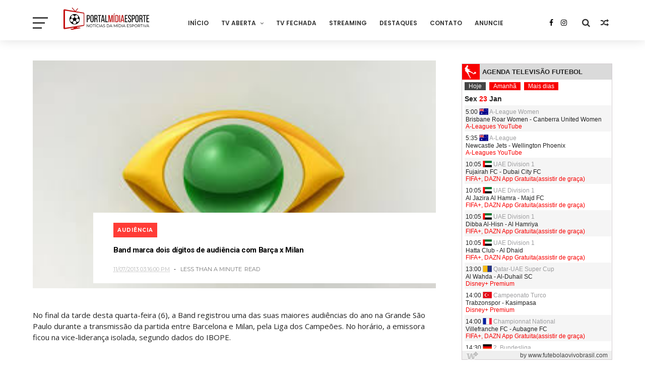

--- FILE ---
content_type: text/html; charset=utf-8
request_url: https://widgets.futbolenlatv.com/?color=f80000&culture=pt-BR
body_size: 3693
content:

<!DOCTYPE html>
<html>
<head>
    <meta charset="utf-8" />
    <meta name="viewport" content="width=device-width" />
    <meta name="ROBOTS" content="NOINDEX, NOFOLLOW" />
    <meta name="description" content="Widget de futebol. Programa&#231;&#227;o completa e atualizada com todas as partidas de futebol ao vivo na TV." />
    <title>Widget gr&#225;tis | Programa&#231;&#227;o de futebol em directo TV</title>
    <link href="/Content/css?v=Wk3iy-uWckmP6-7oCucg33F_t1WZ-YxkDIlyv_TPeEI1" rel="stylesheet"/>

    
    
        <style type="text/css">
	#cabecera, #horario, #botonera a.activo {
		background-color: #444444;
	}
    #cabecera, #horario, #botonera a, .boton {
		background-color: #f80000;
	}
	#subtitulo, a, .estilo {
		color: #f80000;
        text-decoration:none;
	}
    #logo{
        background-color: #f80000!important;
    }
    .botones2{
        width:108px!important;
    }
        </style>
    
    
            <style type="text/css">
                .p1b {
                    display: none;
                }

                .ocultar {
                    display: inline;
                }

                .p1 {
                    margin-left: 0 !important;
                }

                .p2 {
                    margin-left: 0 !important;
                }

                .p3 {
                    margin-left: 0 !important;
                }
            </style>

        

</head>
<body>
            

    <div id="content">
        <header id="cabecera">
            <div id="logo"></div>
            <h1 id="titulo">Agenda televis&#227;o futebol</h1>
        </header>
            <nav>
                <div id="botonera">
                    <a id="hoy" href="#hoy">Hoje</a>
                    <a id="man" href="#man">Amanh&#227;</a>
                    <a id="proximos-web" rel="nofollow" href="https://www.futebolaovivobrasil.com" target="_blank">Mais dias</a>
                </div>
                <div id="fecha-hoy" class="fecha-fija">sex <span class="estilo">23</span> jan</div>
                <div id="fecha-man" class="fecha-fija">s&#225;b <span class="estilo">24</span> jan</div>
            </nav>
            <div id="scroll">
                



<div class="p">
    <div class="p1">
        5:00
    <img alt="A-League Women" src="https://static.futbolenlatv.com/img/18/20130727123414-Australia.png" class="c ocultar" />
    <span class="comp">A-League Women</span>
</div>
<div class="p1b">
    <i class="ftvi-futbol"></i>
</div>
<div class="p2">
Brisbane Roar Women - Canberra United Women
</div>
<div class="p3" style="color: #f80000">
    A-Leagues YouTube

    
</div>
</div>


<div class="p">
    <div class="p1">
        5:35
    <img alt="A-League" src="https://static.futbolenlatv.com/img/18/20130727123414-Australia.png" class="c ocultar" />
    <span class="comp">A-League</span>
</div>
<div class="p1b">
    <i class="ftvi-futbol"></i>
</div>
<div class="p2">
Newcastle Jets - Wellington Phoenix
</div>
<div class="p3" style="color: #f80000">
    A-Leagues YouTube

    
</div>
</div>


<div class="p">
    <div class="p1">
        10:05
    <img alt="UAE Division 1" src="https://static.futbolenlatv.com/img/18/20190216123143-emiratos-arabes-unidos.png" class="c ocultar" />
    <span class="comp">UAE Division 1</span>
</div>
<div class="p1b">
    <i class="ftvi-futbol"></i>
</div>
<div class="p2">
Fujairah FC - Dubai City FC
</div>
<div class="p3" style="color: #f80000">
    FIFA+, <a href='https://prf.hn/click/camref:1100l7vis' target='_blank' rel='nofollow'>DAZN App Gratuita(assistir de graça)</a>

    
</div>
</div>


<div class="p">
    <div class="p1">
        10:05
    <img alt="UAE Division 1" src="https://static.futbolenlatv.com/img/18/20190216123143-emiratos-arabes-unidos.png" class="c ocultar" />
    <span class="comp">UAE Division 1</span>
</div>
<div class="p1b">
    <i class="ftvi-futbol"></i>
</div>
<div class="p2">
Al Jazira Al Hamra - Majd FC
</div>
<div class="p3" style="color: #f80000">
    FIFA+, <a href='https://prf.hn/click/camref:1100l7vis' target='_blank' rel='nofollow'>DAZN App Gratuita(assistir de graça)</a>

    
</div>
</div>


<div class="p">
    <div class="p1">
        10:05
    <img alt="UAE Division 1" src="https://static.futbolenlatv.com/img/18/20190216123143-emiratos-arabes-unidos.png" class="c ocultar" />
    <span class="comp">UAE Division 1</span>
</div>
<div class="p1b">
    <i class="ftvi-futbol"></i>
</div>
<div class="p2">
Dibba Al-Hisn - Al Hamriya
</div>
<div class="p3" style="color: #f80000">
    FIFA+, <a href='https://prf.hn/click/camref:1100l7vis' target='_blank' rel='nofollow'>DAZN App Gratuita(assistir de graça)</a>

    
</div>
</div>


<div class="p">
    <div class="p1">
        10:05
    <img alt="UAE Division 1" src="https://static.futbolenlatv.com/img/18/20190216123143-emiratos-arabes-unidos.png" class="c ocultar" />
    <span class="comp">UAE Division 1</span>
</div>
<div class="p1b">
    <i class="ftvi-futbol"></i>
</div>
<div class="p2">
Hatta Club - Al Dhaid
</div>
<div class="p3" style="color: #f80000">
    FIFA+, <a href='https://prf.hn/click/camref:1100l7vis' target='_blank' rel='nofollow'>DAZN App Gratuita(assistir de graça)</a>

    
</div>
</div>


<div class="p">
    <div class="p1">
        13:00
    <img alt="Qatar-UAE Super Cup" src="https://static.futbolenlatv.com/img/18/20160620050614-afc.png" class="c ocultar" />
    <span class="comp">Qatar-UAE Super Cup</span>
</div>
<div class="p1b">
    <i class="ftvi-futbol"></i>
</div>
<div class="p2">
Al Wahda - Al-Duhail SC
</div>
<div class="p3" style="color: #f80000">
    Disney+ Premium

    
</div>
</div>


<div class="p">
    <div class="p1">
        14:00
    <img alt="Campeonato Turco" src="https://static.futbolenlatv.com/img/18/20130914060931-Turquia.png" class="c ocultar" />
    <span class="comp">Campeonato Turco</span>
</div>
<div class="p1b">
    <i class="ftvi-futbol"></i>
</div>
<div class="p2">
Trabzonspor - Kasimpasa
</div>
<div class="p3" style="color: #f80000">
    Disney+ Premium

    
</div>
</div>


<div class="p">
    <div class="p1">
        14:00
    <img alt="Championnat National" src="https://static.futbolenlatv.com/img/18/20130727123333-Francia.png" class="c ocultar" />
    <span class="comp">Championnat National</span>
</div>
<div class="p1b">
    <i class="ftvi-futbol"></i>
</div>
<div class="p2">
Villefranche FC - Aubagne FC
</div>
<div class="p3" style="color: #f80000">
    FIFA+, <a href='https://prf.hn/click/camref:1100l7vis' target='_blank' rel='nofollow'>DAZN App Gratuita(assistir de graça)</a>

    
</div>
</div>


<div class="p">
    <div class="p1">
        14:30
    <img alt="2. Bundesliga" src="https://static.futbolenlatv.com/img/18/20130727123343-Alemania.png" class="c ocultar" />
    <span class="comp">2. Bundesliga</span>
</div>
<div class="p1b">
    <i class="ftvi-futbol"></i>
</div>
<div class="p2">
Darmstadt 98 - N&#252;rnberg
</div>
<div class="p3" style="color: #f80000">
    OneFootball, OneFootball PPV, Canal GOAT

    
</div>
</div>


<div class="p">
    <div class="p1">
        14:30
    <img alt="2. Bundesliga" src="https://static.futbolenlatv.com/img/18/20130727123343-Alemania.png" class="c ocultar" />
    <span class="comp">2. Bundesliga</span>
</div>
<div class="p1b">
    <i class="ftvi-futbol"></i>
</div>
<div class="p2">
Arminia Bielefeld - Holstein Kiel
</div>
<div class="p3" style="color: #f80000">
    OneFootball, OneFootball PPV

    
</div>
</div>


<div class="p">
    <div class="p1">
        15:00
    <img alt="3. Liga" src="https://static.futbolenlatv.com/img/18/20130727123343-Alemania.png" class="c ocultar" />
    <span class="comp">3. Liga</span>
</div>
<div class="p1b">
    <i class="ftvi-futbol"></i>
</div>
<div class="p2">
Viktoria K&#246;ln - 1. FC Saarbr&#252;cken
</div>
<div class="p3" style="color: #f80000">
    Canal GOAT

    
</div>
</div>


<div class="p">
    <div class="p1">
        15:30
    <img alt="Championnat National" src="https://static.futbolenlatv.com/img/18/20130727123333-Francia.png" class="c ocultar" />
    <span class="comp">Championnat National</span>
</div>
<div class="p1b">
    <i class="ftvi-futbol"></i>
</div>
<div class="p2">
Paris 13 Atletico - FC Versailles 78
</div>
<div class="p3" style="color: #f80000">
    FIFA+, <a href='https://prf.hn/click/camref:1100l7vis' target='_blank' rel='nofollow'>DAZN App Gratuita(assistir de graça)</a>

    
</div>
</div>


<div class="p">
    <div class="p1">
        15:30
    <img alt="Championnat National" src="https://static.futbolenlatv.com/img/18/20130727123333-Francia.png" class="c ocultar" />
    <span class="comp">Championnat National</span>
</div>
<div class="p1b">
    <i class="ftvi-futbol"></i>
</div>
<div class="p2">
Caen - Quevilly Rouen Metro
</div>
<div class="p3" style="color: #f80000">
    FIFA+, <a href='https://prf.hn/click/camref:1100l7vis' target='_blank' rel='nofollow'>DAZN App Gratuita(assistir de graça)</a>

    
</div>
</div>


<div class="p">
    <div class="p1">
        15:30
    <img alt="Championnat National" src="https://static.futbolenlatv.com/img/18/20130727123333-Francia.png" class="c ocultar" />
    <span class="comp">Championnat National</span>
</div>
<div class="p1b">
    <i class="ftvi-futbol"></i>
</div>
<div class="p2">
Le Puy Auvergne - Valenciennes
</div>
<div class="p3" style="color: #f80000">
    FIFA+, <a href='https://prf.hn/click/camref:1100l7vis' target='_blank' rel='nofollow'>DAZN App Gratuita(assistir de graça)</a>

    
</div>
</div>


<div class="p">
    <div class="p1">
        15:30
    <img alt="Championnat National" src="https://static.futbolenlatv.com/img/18/20130727123333-Francia.png" class="c ocultar" />
    <span class="comp">Championnat National</span>
</div>
<div class="p1b">
    <i class="ftvi-futbol"></i>
</div>
<div class="p2">
US Orl&#233;ans - Sochaux
</div>
<div class="p3" style="color: #f80000">
    FIFA+, <a href='https://prf.hn/click/camref:1100l7vis' target='_blank' rel='nofollow'>DAZN App Gratuita(assistir de graça)</a>

    
</div>
</div>


<div class="p">
    <div class="p1">
        15:30
    <img alt="Championnat National" src="https://static.futbolenlatv.com/img/18/20130727123333-Francia.png" class="c ocultar" />
    <span class="comp">Championnat National</span>
</div>
<div class="p1b">
    <i class="ftvi-futbol"></i>
</div>
<div class="p2">
Bourg en Bresse 01 - Ch&#225;teauroux
</div>
<div class="p3" style="color: #f80000">
    FIFA+, <a href='https://prf.hn/click/camref:1100l7vis' target='_blank' rel='nofollow'>DAZN App Gratuita(assistir de graça)</a>

    
</div>
</div>


<div class="p">
    <div class="p1">
        15:30
    <img alt="Championnat National" src="https://static.futbolenlatv.com/img/18/20130727123333-Francia.png" class="c ocultar" />
    <span class="comp">Championnat National</span>
</div>
<div class="p1b">
    <i class="ftvi-futbol"></i>
</div>
<div class="p2">
Stade Briochin - FC Fleury 91
</div>
<div class="p3" style="color: #f80000">
    FIFA+, <a href='https://prf.hn/click/camref:1100l7vis' target='_blank' rel='nofollow'>DAZN App Gratuita(assistir de graça)</a>

    
</div>
</div>


<div class="p">
    <div class="p1">
        16:00
    <img alt="FA Women&#39;s Super League" src="https://static.futbolenlatv.com/img/18/20140605095816-Inglaterra.png" class="c ocultar" />
    <span class="comp">FA Women&#39;s Super League</span>
</div>
<div class="p1b">
    <i class="ftvi-futbol"></i>
</div>
<div class="p2">
Everton Feminino - Brighton Feminino
</div>
<div class="p3" style="color: #f80000">
    Disney+ Premium

    
</div>
</div>


<div class="p">
    <div class="p1">
        16:00
    <img alt="Campeonato Franc&#234;s" src="https://static.futbolenlatv.com/img/18/20130727123333-Francia.png" class="c ocultar" />
    <span class="comp">Campeonato Franc&#234;s</span>
</div>
<div class="p1b">
    <i class="ftvi-futbol"></i>
</div>
<div class="p2">
Auxerre - PSG
</div>
<div class="p3" style="color: #f80000">
    CazéTV YouTube, CazeTV

    
</div>
</div>


<div class="p">
    <div class="p1">
        16:30
    <img alt=" S&#233;rie B Italiana" src="https://static.futbolenlatv.com/img/18/20130727123437-Italia.png" class="c ocultar" />
    <span class="comp"> S&#233;rie B Italiana</span>
</div>
<div class="p1b">
    <i class="ftvi-futbol"></i>
</div>
<div class="p2">
Carrarese - Empoli
</div>
<div class="p3" style="color: #f80000">
    OneFootball PPV

    
</div>
</div>


<div class="p">
    <div class="p1">
        16:30
    <img alt="Bundesliga" src="https://static.futbolenlatv.com/img/18/20130727123343-Alemania.png" class="c ocultar" />
    <span class="comp">Bundesliga</span>
</div>
<div class="p1b">
    <i class="ftvi-futbol"></i>
</div>
<div class="p2">
St. Pauli - Hamburger SV
</div>
<div class="p3" style="color: #f80000">
    OneFootball, OneFootball PPV, Canal GOAT, Xsports

    
</div>
</div>


<div class="p">
    <div class="p1">
        16:45
    <img alt="Northern Irish Premiership" src="https://static.futbolenlatv.com/img/18/20160504123704-irlandadelnorte.png" class="c ocultar" />
    <span class="comp">Northern Irish Premiership</span>
</div>
<div class="p1b">
    <i class="ftvi-futbol"></i>
</div>
<div class="p2">
Larne FC - Bangor FC
</div>
<div class="p3" style="color: #f80000">
    OneFootball

    
</div>
</div>


<div class="p">
    <div class="p1">
        16:45
    <img alt="Campeonato italiano" src="https://static.futbolenlatv.com/img/18/20130727123437-Italia.png" class="c ocultar" />
    <span class="comp">Campeonato italiano</span>
</div>
<div class="p1b">
    <i class="ftvi-futbol"></i>
</div>
<div class="p2">
Inter Milan - Pisa Sporting Club
</div>
<div class="p3" style="color: #f80000">
    ESPN, Disney+ Premium

    
</div>
</div>


<div class="p">
    <div class="p1">
        17:00
    <img alt="Championship" src="https://static.futbolenlatv.com/img/18/20140605095816-Inglaterra.png" class="c ocultar" />
    <span class="comp">Championship</span>
</div>
<div class="p1b">
    <i class="ftvi-futbol"></i>
</div>
<div class="p2">
Derby County - West Bromwich
</div>
<div class="p3" style="color: #f80000">
    ESPN 4, Disney+ Premium

    
</div>
</div>


<div class="p">
    <div class="p1">
        17:00
    <img alt="Campeonato Espanhol" src="https://static.futbolenlatv.com/img/18/20130727123206-espana.png" class="c ocultar" />
    <span class="comp">Campeonato Espanhol</span>
</div>
<div class="p1b">
    <i class="ftvi-futbol"></i>
</div>
<div class="p2">
Levante - Elche
</div>
<div class="p3" style="color: #f80000">
    Disney+ Premium, ESPN Brasil YouTube

    
</div>
</div>


<div class="p">
    <div class="p1">
        19:30
    <img alt="Paulista S&#233;rie A3" src="https://static.futbolenlatv.com/img/18/20130805105145-Brasil.png" class="c ocultar" />
    <span class="comp">Paulista S&#233;rie A3</span>
</div>
<div class="p1b">
    <i class="ftvi-futbol"></i>
</div>
<div class="p2">
XV de Ja&#250; - Uni&#227;o S&#227;o Jo&#227;o
</div>
<div class="p3" style="color: #f80000">
    Ulisses TV YouTube

    
</div>
</div>


<div class="p">
    <div class="p1">
        20:00
    <img alt="Paulista S&#233;rie A3" src="https://static.futbolenlatv.com/img/18/20130805105145-Brasil.png" class="c ocultar" />
    <span class="comp">Paulista S&#233;rie A3</span>
</div>
<div class="p1b">
    <i class="ftvi-futbol"></i>
</div>
<div class="p2">
Paulista - SE Itapirense
</div>
<div class="p3" style="color: #f80000">
    Paulistão YouTube, RP2 TV

    
</div>
</div>


<div class="p">
    <div class="p1">
        20:00
    <img alt="Serie R&#237;o de la Plata" src="https://static.futbolenlatv.com/img/18/20200807121622-test-series-cricket.png" class="c ocultar" />
    <span class="comp">Serie R&#237;o de la Plata</span>
</div>
<div class="p1b">
    <i class="ftvi-futbol"></i>
</div>
<div class="p2">
Paysand&#250; FC - CA Col&#243;n
</div>
<div class="p3" style="color: #f80000">
    Disney+ Premium

    
</div>
</div>


<div class="p">
    <div class="p1">
        20:20
    <img alt="Campeonato colombiano" src="https://static.futbolenlatv.com/img/18/20130727124825-Colombia.png" class="c ocultar" />
    <span class="comp">Campeonato colombiano</span>
</div>
<div class="p1b">
    <i class="ftvi-futbol"></i>
</div>
<div class="p2">
Inter Bogot&#225; - C&#250;cuta
</div>
<div class="p3" style="color: #f80000">
    RCN Nuestra Tele

    
</div>
</div>


<div class="p">
    <div class="p1">
        22:15
    <img alt="Serie R&#237;o de la Plata" src="https://static.futbolenlatv.com/img/18/20200807121622-test-series-cricket.png" class="c ocultar" />
    <span class="comp">Serie R&#237;o de la Plata</span>
</div>
<div class="p1b">
    <i class="ftvi-futbol"></i>
</div>
<div class="p2">
Montevideo City Torque - D. Concepci&#243;n
</div>
<div class="p3" style="color: #f80000">
    Disney+ Premium

    
</div>
</div>


<div class="p">
    <div class="p1">
        22:15
    <img alt="Campeonato Argentino" src="https://static.futbolenlatv.com/img/18/20130727123852-Argentina.png" class="c ocultar" />
    <span class="comp">Campeonato Argentino</span>
</div>
<div class="p1b">
    <i class="ftvi-futbol"></i>
</div>
<div class="p2">
Talleres C&#243;rdoba - Newell&#39;s Old Boys
</div>
<div class="p3" style="color: #f80000">
    ESPN 4, Disney+ Premium

    
</div>
</div>


<div class="p">
    <div class="p1">
        22:30
    <img alt="Campeonato colombiano" src="https://static.futbolenlatv.com/img/18/20130727124825-Colombia.png" class="c ocultar" />
    <span class="comp">Campeonato colombiano</span>
</div>
<div class="p1b">
    <i class="ftvi-futbol"></i>
</div>
<div class="p2">
Deportes Tolima - Alianza
</div>
<div class="p3" style="color: #f80000">
    RCN Nuestra Tele

    
</div>
</div>

            </div>
        <footer id="pie">
            <a id="link-widget" rel="nofollow" href="https://www.futebolaovivobrasil.com/widget" target="_blank">
                <img src="/Content/img/ico-widget.png" alt="Icono Widget" />
            </a>
            <a id="link-pie" rel="nofollow" href="https://www.futebolaovivobrasil.com" target="_blank">by www.futebolaovivobrasil.com</a>
        </footer>
    </div>









    <script src="https://ajax.googleapis.com/ajax/libs/jquery/1.9.1/jquery.min.js"></script>
    
    
        <script>
        var windowHPrev = 0;
        (function ($) {
            $(window).load(function () {
                activar('hoy');

                $("#cabecera, nav, #scroll, #pie").one("click", function (event) {
                    
                    _gaq.push(['_trackEvent', 'saliente', 'ftv-index', 'body']);
                });
                $(document).one("mouseover", function (event) {
                    _gaq.push(['_trackEvent', 'raton', 'in']);
                });
                $("#hoy, #man").on("click", function (event) {
                    var $id = $(this).attr("id");
                    $.get('/partidos/' + $id + '/p?culture=pt-BR', function (data) {
                        $('#scroll').html(data);
                        activar($id);
                    });
                    event.preventDefault();
                    event.stopPropagation();
                });
                $("#hoyAg, #manAg").on("click", function (event) {
                    var $id = $(this).attr("id");
                    $.get('/partidos/agenda/' + $id + '/p?culture=pt-BR', function (data) {
                        $('#scroll').html(data);
                        activar($id);
                    });
                    event.preventDefault();
                    event.stopPropagation();
                });
                $(".enl_canal").on("click", function (event) {
                    var canal = $(this).attr("href");
                    canal = canal.substring(canal.lastIndexOf('/') + 1);
                    console.info(canal);
                    _gaq.push(['_trackEvent', 'saliente', 'ftv-canal', canal]);
                    event.stopPropagation();
                });
                $("#proximos-web").on("click", function (event) {
                    _gaq.push(['_trackEvent', 'saliente', 'ftv-index', 'proximos']);
                    event.stopPropagation();
                });
                $("#link-pie").on("click", function (event) {
                    _gaq.push(['_trackEvent', 'saliente', 'ftv-index', 'pie-index']);
                    event.stopPropagation();
                });
                $("#link-widget").on("click", function (event) {
                    _gaq.push(['_trackEvent', 'saliente', 'ftv-widget', 'pie-widget']);
                    event.stopPropagation();
                });
                
            });
        })(jQuery);

        function activar(activo) {
            $("#botonera a").removeClass("activo");
            $(".fecha-fija").css("display", "none");
            $("#fecha-" + activo).css("display", "block");
            $("#" + activo).addClass("activo");
            resize();
        }

        $(function () {
            $(window).resize(function () {
                resize();
            });
        });

        function resize() {
            var windowH = $(window).height();
            var wrapperH = $('#scroll').height();
            
            var diff = $("#scroll").position().top + $("#pie").height() + 15;
            console.log('windowHPrev:' + windowHPrev);
            console.log('windowH:' + windowH);

            if (Math.abs(windowHPrev - windowH) > 3)
                $('#scroll').css({ 'height': (windowH - diff) + 'px' });

            windowHPrev = $(window).height();
        }
        </script>
    

    
            <!-- Google tag (gtag.js) -->
            <script async
                    src="https://www.googletagmanager.com/gtag/js?id=G-ZFG9F34KZ4"></script>
            <script>
                window.dataLayer = window.dataLayer || [];
                function gtag() { dataLayer.push(arguments); }
                gtag('js', new Date());

                gtag('config', 'G-ZFG9F34KZ4');
            </script>
        
    

<script defer src="https://static.cloudflareinsights.com/beacon.min.js/vcd15cbe7772f49c399c6a5babf22c1241717689176015" integrity="sha512-ZpsOmlRQV6y907TI0dKBHq9Md29nnaEIPlkf84rnaERnq6zvWvPUqr2ft8M1aS28oN72PdrCzSjY4U6VaAw1EQ==" data-cf-beacon='{"version":"2024.11.0","token":"f3c3dd4d84e14a609377ca8f58eb05ab","r":1,"server_timing":{"name":{"cfCacheStatus":true,"cfEdge":true,"cfExtPri":true,"cfL4":true,"cfOrigin":true,"cfSpeedBrain":true},"location_startswith":null}}' crossorigin="anonymous"></script>
</body>
</html>


--- FILE ---
content_type: text/html; charset=UTF-8
request_url: http://www.portalmidiaesporte.com/2013/11/globo-anuncia-transmissao-do-ufc-em.html
body_size: 42136
content:
<!DOCTYPE html>
<html class='ltr' dir='ltr' xmlns='http://www.w3.org/1999/xhtml' xmlns:b='http://www.google.com/2005/gml/b' xmlns:data='http://www.google.com/2005/gml/data' xmlns:expr='http://www.google.com/2005/gml/expr'>
<head><!--[if IE]><script type="text/javascript" src="https://www.blogger.com/static/v1/jsbin/3382421118-ieretrofit.js"></script> <![endif]-->
<meta charset='utf-8'/>
<meta content='IE=edge' http-equiv='X-UA-Compatible'/>
<meta content='width=device-width,initial-scale=1.0,minimum-scale=1.0,maximum-scale=1.0' name='viewport'/>
<link href='//fonts.googleapis.com/css?family=Poppins:400,500,600,700' rel='stylesheet'/>
<link href='https://fonts.googleapis.com/css?family=Roboto:300,300italic,400,400italic,500,700,900' rel='stylesheet' type='text/css'/>
<link href='//fonts.googleapis.com/css?family=Oswald%3A300%2C400%2C700%7CMerriweather%3A300%2C400%2C700%2C900%7CQuicksand%3A400%7CLato%3A400%2C700%7CPassion+One%3A400%2C700%7CWork+Sans%3A200%2C300%2C400%2C500%2C600%2C700%2C800%2C900%7CMontserrat%3A400%2C700%7COpen+Sans+Condensed%3A300%2C700%7COpen+Sans%3A400%2C700%2C800%7CWork+Sans%3A100%2C200%2C300%2C400%2C500%2C600%2C700%2C800%2C900%7CWork+Sans%3A100%2C200%2C300%2C400%2C500%2C600%2C700%2C800%2C900%7CWork+Sans%3A100%2C200%2C300%2C400%2C400italic%2C500%2C600%2C700%2C700italic%2C800%2C900%7CMerriweather%3A100%2C200%2C300%2C400%2C400italic%2C500%2C600%2C700%2C700italic%2C800%2C900%7CWork+Sans%3A100%2C200%2C300%2C400%2C500%2C600%2C700%2C800%2C900%26subset%3Dlatin%2Clatin-ext%2Ccyrillic%2Ccyrillic-ext%2Cgreek-ext%2Cgreek%2Cvietnamese&ver=1.0.0' id='mvp-fonts-css' media='all' rel='stylesheet' type='text/css'/>
<link href='//maxcdn.bootstrapcdn.com/font-awesome/4.7.0/css/font-awesome.min.css' rel='stylesheet'/>
<meta content='text/html; charset=UTF-8' http-equiv='Content-Type'/>
<!-- Chrome, Firefox OS and Opera -->
<meta content='' name='theme-color'/>
<!-- Windows Phone -->
<meta content='' name='msapplication-navbutton-color'/>
<meta content='blogger' name='generator'/>
<link href='http://www.portalmidiaesporte.com/favicon.ico' rel='icon' type='image/x-icon'/>
<link href='http://www.portalmidiaesporte.com/2013/11/globo-anuncia-transmissao-do-ufc-em.html' rel='canonical'/>
<link rel="alternate" type="application/atom+xml" title="Portal Mídia Esporte | Notícias da Mídia Esportiva - Atom" href="http://www.portalmidiaesporte.com/feeds/posts/default" />
<link rel="alternate" type="application/rss+xml" title="Portal Mídia Esporte | Notícias da Mídia Esportiva - RSS" href="http://www.portalmidiaesporte.com/feeds/posts/default?alt=rss" />
<link rel="service.post" type="application/atom+xml" title="Portal Mídia Esporte | Notícias da Mídia Esportiva - Atom" href="https://www.blogger.com/feeds/7762166402324451226/posts/default" />

<link rel="alternate" type="application/atom+xml" title="Portal Mídia Esporte | Notícias da Mídia Esportiva - Atom" href="http://www.portalmidiaesporte.com/feeds/6212209081024102089/comments/default" />
<!--Can't find substitution for tag [blog.ieCssRetrofitLinks]-->
<link href='http://imgsapp.esportes.opovo.com.br/app/noticia_128033434835/2013/09/10/2627529/Belfort-Hendo-UFC-Fight-Night_LANIMA20130910_0046_30.jpg' rel='image_src'/>
<meta content='Transmissão começa na madrugada de sábado pra domingo à 1h10' name='description'/>
<meta content='http://www.portalmidiaesporte.com/2013/11/globo-anuncia-transmissao-do-ufc-em.html' property='og:url'/>
<meta content='Globo anuncia transmissão do UFC em Goiânia' property='og:title'/>
<meta content='Transmissão começa na madrugada de sábado pra domingo à 1h10' property='og:description'/>
<meta content='https://lh3.googleusercontent.com/blogger_img_proxy/[base64]w1200-h630-p-k-no-nu' property='og:image'/>
<title>
Globo anuncia transmissão do UFC em Goiânia - Portal Mídia Esporte | Notícias da Mídia Esportiva
</title>
<!-- Description and Keywords (start) -->
<meta content='YOUR KEYWORDS HERE' name='keywords'/>
<!-- Description and Keywords (end) -->
<meta content='Globo anuncia transmissão do UFC em Goiânia' property='og:title'/>
<meta content='http://www.portalmidiaesporte.com/2013/11/globo-anuncia-transmissao-do-ufc-em.html' property='og:url'/>
<meta content='article' property='og:type'/>
<meta content='http://imgsapp.esportes.opovo.com.br/app/noticia_128033434835/2013/09/10/2627529/Belfort-Hendo-UFC-Fight-Night_LANIMA20130910_0046_30.jpg' property='og:image'/>
<meta content='Transmissão começa na madrugada de sábado pra domingo à 1h10' name='og:description'/>
<meta content='Portal Mídia Esporte | Notícias da Mídia Esportiva' property='og:site_name'/>
<meta content='http://www.portalmidiaesporte.com/' name='twitter:domain'/>
<meta content='Globo anuncia transmissão do UFC em Goiânia' name='twitter:title'/>
<meta content='summary_large_image' name='twitter:card'/>
<meta content='http://imgsapp.esportes.opovo.com.br/app/noticia_128033434835/2013/09/10/2627529/Belfort-Hendo-UFC-Fight-Night_LANIMA20130910_0046_30.jpg' name='twitter:image'/>
<meta content='Globo anuncia transmissão do UFC em Goiânia' name='twitter:title'/>
<meta content='Transmissão começa na madrugada de sábado pra domingo à 1h10' name='twitter:description'/>
<!-- Social Media meta tag need customer customization -->
<meta content='Facebook App ID here' property='fb:app_id'/>
<meta content='Facebook Admin ID here' property='fb:admins'/>
<meta content='@username' name='twitter:site'/>
<meta content='@username' name='twitter:creator'/>
<style id='page-skin-1' type='text/css'><!--
/*
-----------------------------------------------
Blogger Template Style
Name:     ChicMag Pro Clean & Responsive Blogger Template
Designer: Themexpose
Url     : www.themexpose.com
Version : Free Version
----------------------------------------------- */
a,abbr,acronym,address,applet,b,big,blockquote,body,caption,center,cite,code,dd,del,dfn,div,dl,dt,em,fieldset,font,form,h1,h2,h3,h4,h5,h6,html,i,iframe,img,ins,kbd,label,legend,li,object,p,pre,q,s,samp,small,span,strike,strong,sub,sup,table,tbody,td,tfoot,th,thead,tr,tt,u,ul,var{padding:0;border:0;outline:0;vertical-align:baseline;background:0 0;margin:0}
ins{text-decoration:underline}
del{text-decoration:line-through}
dl,ul{list-style-position:inside;font-weight:700;list-style:none;}
ul li{list-style:none}
caption,th{text-align:center}
img{border:none;position:relative}
.clear{clear:both}
.section,.widget,.widget ul{margin:0;padding:0}
h1,h2,h3,h4,h5,h6{padding:0;margin:0}
a:link,a:hover,a:visited{color:#2bffb1;text-decoration:none}
:focus{outline:0}
a img{border:0}
#navbar-iframe{display:none;height:0;visibility:hidden}
span.item-control,a.quickedit{display:none!important}
body{background:#ffffff url() repeat-x scroll top center;color:#222;font-size:14px;font-family:'Open Sans',sans-serif;line-height:22px;padding:0;word-wrap:break-word;  }
*{outline:0;transition:all .3s ease;-webkit-transition:all .3s ease;-moz-transition:all .3s ease;-o-transition:all .3s ease}
code{padding:2px 4px;font-size:90%;color:#c7254e;background-color:#f9f2f4;border-radius:4px}
.archive .home-link,.index .home-link{display:none}
.uk-post-title,h2.post-title,h2.wrp-titulo,.PopularPosts ul li a,.item .post-title,.static_page .post-title,.related-title a,.cmmwidget a,ul.post-nav span,.comments h4,.comments .comments-content .comment-header a,ul.post-nav{font-family:'Roboto',sans-serif}
p.recent-des,.resumo span,.resumo a,.item .post-body,.static_page .post-body{font-family:'Open Sans',sans-serif}
.status-msg-body{font-size:13px}
.status-msg-wrap{font-size:13px;margin:0 auto 25px}
.status-msg-border{border:1px solid #f0f0f0;opacity:1}
.status-msg-bg{background-color:#fff}
.status-msg-wrap a:hover{text-decoration:underline}
#outer-wrapper{max-width:1200px;margin:0 auto;background-color:#FFF;}
.row{width:1150px}
#topnav{width:100%;height:36px;background-color:#262626;margin:0}
.tm-head{margin:0 auto;height:36px;line-height:36px}
.tm-menu{float:left;height:30px}
#nav1 li{float:left;display:inline-block;line-height:36px;padding:0;margin-right:15px}
#nav1 li a{     margin-right: 10px;
position: relative;
display: inline-block;
-webkit-transition: all 0.35s ease-in-out;
-moz-transition: all 0.35s ease-in-out;
-ms-transition: all 0.35s ease-in-out;
-o-transition: all 0.35s ease-in-out;
transition: all 0.35s ease-in-out;
color: #CCC;
font-weight: 100;
text-transform: uppercase;
font-size: 11px;
font-family: 'Open Sans', sans-serif;}
ul#nav1 li a:before {
content: "";
position: absolute;
left: 100%;
bottom: 35%;
height: 30%;
width: 1px;
border-right: 1px solid rgba(255, 255, 255, .2);
-webkit-border-radius: 20px;
-moz-border-radius: 20px;
border-radius: 20px;
margin-left: 11px;
}
ul#nav1 li:last-child a:before{
display:none;
}
#nav1 li a:hover,.tn-head #social-top ul li a:hover{color:#2bffb1}
.tm-menu ul li a .fa{margin-right:5px}
.tn-right{float:right;height:80px}
.social-area{float:left;    margin-right: 15px;}
.tm-head #social-top{position:relative;display:block;margin-right:0}
.tm-head #social-top ul{overflow:hidden}
.tm-head #social-top ul li{line-height:90px;display:block;float:left;margin-left:15px;padding:0}
.tm-head #social-top ul li a{    display: block;
float: left;
text-decoration: none;
color: #000;
font-weight: 100;
text-transform: uppercase;
font-size: 13x;}
.tm-head #social-top ul li a:before{display:inline-block;font-family:FontAwesome;font-style:normal;font-weight:400;-webkit-font-smoothing:antialiased;-moz-osx-font-smoothing:grayscale}
.tm-head #social-top ul li a:hover{color:#2bffb1}
#social-top .facebook:before{content:"\f09a"}
#social-top .bloglovin:before{content:"\f004"}
#social-top .twitter:before{content:"\f099"}
#social-top .gplus:before{content:"\f0d5"}
#social-top .rss:before{content:"\f09e"}
#social-top .vimeo:before{content:"\f27d"}
#social-top .youtube:before{content:"\f167"}
#social-top .skype:before{content:"\f17e"}
#social-top .stumbleupon:before{content:"\f1a4"}
#social-top .tumblr:before{content:"\f173"}
#social-top .vine:before{content:"\f1ca"}
#social-top .stack-overflow:before{content:"\f16c"}
#social-top .linkedin:before{content:"\f0e1"}
#social-top .dribbble:before{content:"\f17d"}
#social-top .soundcloud:before{content:"\f1be"}
#social-top .behance:before{content:"\f1b4"}
#social-top .digg:before{content:"\f1a6"}
#social-top .instagram:before{content:"\f16d"}
#social-top .whatsapp:before{content:"\f232"}
#social-top .telegram:before{content:"\f2c6"}
#social-top .pinterest:before{content:"\f0d2"}
#social-top .delicious:before{content:"\f1a5"}
#social-top .codepen:before{content:"\f1cb"}
.uk-search-header{    position: relative;
height: 36px;
margin: 0;
padding-left: 20px;
border-left: 1px solid #f0f0f0;
font-size: 12px;
float: right;
margin-left: 10px;
background: #fff;}
.uk-search-header .fa-search{    color: #aaa;
position: absolute;
line-height: 36px;
font-size: 17px;}
.uk-search-header .uk-searchbox-header{height: 36px;
border: 0;
background-color: transparent;
padding-left: 24px;
font-size: 12px;
color: #000;}
#header-blog{    position: relative;
width: auto;
float: left;
height: 80px;
margin-right: 50px;}
.header-content{margin:0 auto;overflow:hidden}
.header-logo img{height:auto;margin:14px 0 0;max-width:100%;}
.Header h1{color:#333;margin-bottom:0px;margin-top:0px;font-size:30px;    height: 80px;
line-height: 90px;}
.Header h1 a {
color: #fff;
}
.header-ads{width:729px;max-width:100%;max-height:90px;float:right;margin:0}
#ads-content .widget h2{display:none}
#header-navigation{margin:0 auto;top:0;
border: 0;    z-index: 999;
box-shadow: rgba(0, 0, 0, 0.0470588) 0px 1px 0px 0px, rgba(0, 0, 0, 0.0588235) 0px 2px 4px 0px;
box-shadow: 0 1px 20px rgba(0,0,0,.12);
background: #fff;
overflow: hidden;
z-index: 99999999;
}
.pattern {
display: none;
}
.pattern svg {
fill: #b51200;
}
.pattern.foooter svg {
fill: #222;
margin-bottom: -7px;
}
.nav-wrapper{font-family:'Montserrat',sans-serif;
margin: 0 auto;
box-sizing: border-box;
height: 80px;
}
.header-menu li.home-child{float:left;height:80px;display:inline-block;padding:0;margin-right:1px;width:80px;text-align:center;}
.header-menu li.home-child a{height:80px;line-height:51px;font-size:22px;font-weight:400;color:#FFF}
.header-menu li.home-child a:before{content:'\f015';display:inline-block;font-family:FontAwesome;font-style:normal;font-weight:400;line-height:normal}
.header-menu li.home-child:hover{}
#menu ul li{float:left;height:80px;display:inline-block;padding:0;margin-right:1px;transition:all .3s ease-out!important;-webkit-transition:all .3s ease-out!important;-moz-transition:all .3s ease-out!important;-o-transition:all .3s ease-out!important;
}
#menu ul li:hover{background-color:#262626}
#menu ul li:hover a{color:#fff}
#menu ul li a{height: 80px;
line-height: 92px;
padding: 12px;
transition: all .3s ease-out!important;
-webkit-transition: all .3s ease-out!important;
-moz-transition: all .3s ease-out!important;
-o-transition: all .3s ease-out!important;
font-family: Montserrat, Helvetica, Arial, sans-serif;
font-weight: 600;
color: #333;
text-transform: uppercase;
letter-spacing: 0px;
font-size: 12px;
font-family: Poppins;}
#menu ul > li > a .fa{margin-right:8px}
#menu ul li.hasSub a:after{margin-left:8px;margin-top:0px;position:relative;display:inline-block;content:'\f107';font-family:FontAwesome;font-weight:400;font-size:11px;text-rendering:auto;transition:all .3s ease-out!important;-webkit-transition:all .3s ease-out!important;-moz-transition:all .3s ease-out!important;-o-transition:all .3s ease-out!important}
#menu ul li.hasSub ul li a:after{display:none!important}
#menu ul li:hover ul{left:auto;z-index:9999}
#menu ul li ul{position:absolute;left:-9999px;z-index:9999;width:170px;margin:0;padding:0;box-shadow:0 1px 3px rgba(0,0,0,.3)}
#menu ul li ul li{background-color:#fff;float:none!important;display:block;padding:0;margin-right:0;height:auto}
#menu ul li ul li:hover{background-color:#000}
#menu ul li ul#sub-menu li a{
line-height: 36px;
text-decoration: none;
height: auto;
padding: 12px;
color: #000;
transition: all .3s ease-out!important;
-webkit-transition: all .3s ease-out!important;
-moz-transition: all .3s ease-out!important;
-o-transition: all .3s ease-out!important;
font-family: Montserrat, Helvetica, Arial, sans-serif;
font-weight: 400;
font-size: 13px;
letter-spacing: 1px;
text-transform: uppercase;}
#menu ul li ul#sub-menu li:hover a{color:#FFF!important}
#menu ul li ul li:hover a{color:#2bffb1!important}
#menu ul li,#menu ul li ul,#menu ul li a,#menu ul li ul#sub-menu li a i{outline:0;transition:all 0s ease!important;-webkit-transition:all 0s ease!important;-moz-transition:all 0s ease!important;-o-transition:all 0s ease!important}
.selectnav{display:none}
#selectnav1{margin-top:10px}
select.selectnav{color:#fff;padding:6px 5px 5px;border:0;background-color:#292929;font:14px Roboto,sans-serif;cursor:pointer;width:100%;height:30px}
.header-random{position:relative;float:right}
.header-random li{list-style:none}
.header-random a.rdn-icon{-webkit-transition:all .3s ease-out 0;-moz-transition:all .3s ease-out 0;transition:all .3s ease-out 0;cursor:pointer;display:block;height:80px;text-align:center;position:relative;right:0;width:30px;border-radius:0}
.header-random a.rdn-icon:before{color:#333;content:'\f074';font-family:FontAwesome;font-size:16px;text-rendering:auto;-webkit-font-smoothing:antialiased;-moz-osx-font-smoothing:grayscale;line-height:90px}
#content-wrapper{margin:40px auto;overflow:hidden}
.error_page #main-wrapper{width:100%!important;margin:0!important}
.error_page .sidebar-wrapper,.error_page .status-msg-wrap{display:none}
#error-wrap{color:$(main.text.color);text-align:center;padding:60px 0 80px}
.error-item{font-size:160px;line-height:1;margin-bottom:20px}
#error-wrap h2{font-size:25px;padding:20px 0 10px}
#error-wrap .homepage{padding-top:10px;display:block}
#error-wrap .homepage i{font-size:20px}
#error-wrap .homepage:hover{text-decoration:underline}
#main-wrapper{float:left;overflow:hidden;width:800px;word-wrap:break-word}
#feat-sec h2,#feat-sec .widget-content{display:none}
div#feat-sec h2.title {
display: none!important;
}
.box-title h2{display:block!important;color:#222;font-family:"Montserrat",sans-serif;text-transform:uppercase;font-size:13px;font-weight:500;line-height:13px;margin-bottom:15px}
.box-title h2 a{color:#222}
.uk-featured-post{overflow:hidden;display:block;margin-bottom:25px}
.uk-featured-post .uk-column1{float:left;width:50%;box-sizing:border-box;padding-right:20px}
.uk-featured-post .uk-column2{float: left;
width: 24.13%;
padding-right: 20px;}
.uk-column2.tooo {
padding-right: 0px!important;
}
.uk-featured-post .uk-column2 .item2{margin-bottom:15px}
.uk-featured-item{overflow:hidden;position:relative;padding:0}
.uk-post-thumb{width:100%;height:150px;display:block;overflow:hidden;position:relative}
.uk-post-thumb .uk-image{display:block;height:150px;overflow:hidden}
.uk-column1 .uk-post-thumb,.uk-column1 .uk-post-thumb .uk-image{height:308px}
.uk-post-caption{position:relative;width:100%;padding: 10px 0 0 8px;box-sizing:border-box}
.uk-column1 .uk-post-caption {
padding: 26px 30px 0;
position: relative;
color: #fff!important;
display: inline;
font-weight: 900;
width: 100%;
}
.uk-post-caption .postags {
position: absolute;
top: -20px;
left: 5px;
background: #ff3c36;
padding: 2px 5px;
color: #fff;
font-family: 'Work Sans', sans-serif;
font-size: .75rem;
}
.uk-column1 .uk-post-caption .postags {
top: 0px;
left: 8px;
z-index: 3;
background: #ff3c36;
padding: 5px;
font-family: 'Work Sans', sans-serif;
font-size: .75rem;
}
.uk-column1 .uk-post-caption .uk-post-title a:hover {
color: #ffee00;
}
.uk-post-title{    margin-bottom: 5px;
font-size: 16px;
line-height: 22px;
font-family: 'Montserrat';
font-weight: 700;
letter-spacing: -0.4px;
margin: 0 0 5px;}
.uk-column1 .uk-post-title {
font-size: 22px;
font-family: 'Montserrat';
line-height: 28px;
font-weight: 700;
letter-spacing: -0.4px;
margin: 0 0 5px;
}
.uk-post-title a{color:#222}
.uk-post-title a:hover{color:#2bffb1}
.uk-post-meta{font-weight:400;display:inline-block}
.uk-snippet span{margin-top: 0;
color: #666666;
font-size: 13px;
line-height: 22px;
margin: 0 0 10px;
font-family: 'Open Sans',sans-serif;}
.uk-post-meta span{float:left;    padding: 0;
margin: 0;
font-family: 'Montserrat', sans-serif;
display: inline-block;
font-size: 10px;
text-transform: uppercase;
color: #666;}
.uk-column1 .uk-post-meta span{font-size:11px;line-height:1.3em;color: #000;}
.uk-post-meta span strong{color:#222}
.uk-post-meta span:after{content:"-";margin:0 8px}
.uk-post-meta span.uk-date:after{display:none}
.uk-column1 .meta-border{margin:3px 0 8px}
.uk-post-thumb > a:before {
position: absolute;
content: '';
width: 100%;
height: 100%;
background-color: #000;
opacity: 0;
left: 0;
top: 0;
-webkit-transition: all 0.35s ease-in-out;
-moz-transition: all 0.35s ease-in-out;
-ms-transition: all 0.35s ease-in-out;
-o-transition: all 0.35s ease-in-out;
transition: all 0.35s ease-in-out;
}
.uk-post-thumb:hover > a:before {
opacity: 0.3;
}
.mvp-feat-gal-but {
-webkit-border-radius: 50%;
-moz-border-radius: 50%;
-ms-border-radius: 50%;
-o-border-radius: 50%;
border-radius: 50%;
position: absolute;
right: 20px;
top: 20px;
width: 40px;
height: 40px;
}
i.fa.fa-camera.fa-3 {
display: none;
}
i.vide {
-webkit-backface-visibility: hidden;
color: #fff;
font-size: 19px;
margin: -26.66666666% 0 0 -16.66666666%;
position: absolute;
/* top: 29%; */
left: 38%;
background: #ff3c36;
/* width: 27px; */
border-radius: 56%;
padding: 10px;
padding-left: 15px;
}
.roma-widget1 .wid-thumb {
width: 100px;
height: 100px;
float: left;
margin-right: 10px;
overflow: hidden;
}
.p-date {
color: #aaa;
font-weight: 400;
font-size: 11px;
}
.roma-widget1 .mag-thumb{display:block;    width: 100px;
height: 100px;
border-radius: 50%;
object-fit: cover;}
.roma-widget1 .wrp-titulo{font:normal normal 15px;margin:0 0 3px;overflow:hidden}
.roma-widget1 .wrp-titulo a{color:#222;    font-size: 13px!important;
font-family: 'Montserrat';
font-weight: 700;
letter-spacing: -0.4px;
line-height: 18px;}
.roma-widget1 .wrp-titulo a:hover{color:#2bffb1}
.sect-left .roma-widget1 .wrp-titulo a{color:#fff}
.footer-column .roma-widget1 li{overflow:hidden;padding:10px 0}
.sect-left .roma-widget1 li{overflow:hidden;padding:10px 0}
.sect-left .roma-widget1 .wrp-titulo a:hover{color:#2bffb1}
#ads-home {
width: 100%;
margin: 0 auto 25px;
overflow: hidden;
}
#ads-home .widget{line-height:0}
#ads-home .widget h2{display:none}
#ads-top h2{display:none}
#ads-top .widget-content{width:970px;max-height:90px;margin:30px auto 20px;padding:0;    text-align: center;}
.post{display:block;overflow:hidden;word-wrap:break-word}
.ads-home img {
width: 100%;
height: auto;
}
.index .post, .archive .post {
margin-bottom: 50px;
}
.index .post-outer:nth-of-type(1) .post{padding-top:0}
.block-image{    float: left;
width: 400px;
height: 240px;
position: relative;
margin-right: 20px;}
.block-image .thumb{    width: 100%;
height: 240px;
position: relative;
display: block;
z-index: 2;
overflow: hidden;}
.block-image .thumb a{width:100%;display:block;height:240px}
.block-image .thumb > a:before {
position: absolute;
content: '';
width: 100%;
height: 100%;
background-color: #000;
opacity: 0;
left: 0;
top: 0;
-webkit-transition: all 0.35s ease-in-out;
-moz-transition: all 0.35s ease-in-out;
-ms-transition: all 0.35s ease-in-out;
-o-transition: all 0.35s ease-in-out;
transition: all 0.35s ease-in-out;
}
.block-image .thumb:hover > a:before {
opacity: 0.3;
}
.postags{position:absolute;top:15px;left:15px;z-index:3}
.postags a{
background: #2bffb1;
color: #fff;
margin: 0;
font-family: 'Montserrat', sans-serif;
font-size: 10px;
font-weight: 700;
text-transform: uppercase;
letter-spacing: 1px;
padding: 4px 5px 3px;}
.postags a{display:none}
.postags a:first-child{display:inline-block}
.postags a:hover{background:#aaa}
abbr.published.timeago {
position: relative;
display: inline-block;
font-size: 11px;
font-weight: 300;
text-transform: uppercase;
font-family: 'Montserrat', sans-serif;
color: #B7B7B7;
}
.post-outer:nth-child(1) .postags a {
background-color: #ff3c36 !important;
color: #fff !important;
}
.post-outer:nth-child(2) .postags a {
background-color: #ff3c36 !important;
color: #fff !important;
}
.post-outer:nth-child(3) .postags a {
background-color: #ff3c36 !important;
color: #fff !important;
}
.post-outer:nth-child(4) .postags a {
background-color: #ff3c36 !important;
color: #fff !important;
}
.post-outer:nth-child(5) .postags a {
background-color: #ff3c36 !important;
color: #fff !important;
}
.post-outer:nth-child(6) .postags a {
background-color: #f80029 !important;
color: #fff !important;
}
.post-outer:nth-child(7) .postags a {
background-color: #f80029 !important;
color: #fff !important;
}
.post-outer:nth-child(8) .postags a {
background-color:#f80029 !important;
color: #fff !important;
}
.retitle h2{display:block}
.post h2 a {font-size: 20px;
line-height: 28px;
font-family: 'Montserrat';
font-weight: 700;
letter-spacing: -0.4px;
margin: 0 0 5px;    text-transform: none;color:#000}
.post h2 a:hover{color:#2bffb1}
.post_author_date{color:#C4C4C4;font-size:13px;font-weight:400;line-height:23px;margin:0 0 25px;text-transform:uppercase}
.post_author{font-weight:600;margin-right:5px}
div.post_author_date a{text-decoration:none}
.resumo{    color: #666666;
font-family: 'Droid Serif';
font-size: 13px;
line-height: 22px;
margin: 0 0 10px;}
.resumo span{display:block;margin-bottom:10px}
.resumo a{background-color:#171717;color:#fff!important;font-size:11px;font-weight:700;line-height:19px;display:inline-block;padding:0 6px}
.resumo a:hover{background-color:#2bffb1}
.post .post-bottom {
position: relative;
font-size: 10px;
padding: 10px 0 0;
border-top: 1px dotted #E6E6E6;
}
.post .post-bottom .post-comment, .post .post-bottom .post-views {
position: relative;
display: inline-block;
margin: 0 15px 0 0;
text-transform: uppercase;
}
.post .post-bottom .post-comment a,.post .post-bottom .post-views {
color: #B7B7B7;
line-height: 1.42857143;
-webkit-transition: all 0.35s ease-in-out;
-moz-transition: all 0.35s ease-in-out;
-ms-transition: all 0.35s ease-in-out;
-o-transition: all 0.35s ease-in-out;
transition: all 0.35s ease-in-out;
font-family: 'Montserrat', sans-serif;
}
.post-views i, .post-comment a i {
display: inline-block;
margin: 0 1px 0 0;
}
.meta-border{display:block;width:60px;height:1px;background-color:#f0f0f0;margin:6px 0 10px}
.widget iframe,.widget img{max-width:100%}
.index .post-footer,.archive .post-footer{display:none!important}
.index .post h2,.archive .post h2{padding:0}
.item .post,.static_page .post{padding:0 0 25px}
.date-header{color:#222;display:block;overflow:hidden;font-size:12px;font-weight:400;line-height:1.3em;margin:0!important;padding:0}
.date-header a{color:#222}
#meta-post a {    font-family: 'Montserrat', sans-serif;
display: inline-block;
font-size: 11px;
text-transform: uppercase;
color: #666;}
#meta-post a:after{content:"-";margin:0 8px}
.post-meta{color:#222;display:block;font-size:12px;font-weight:400;line-height:1.3em;margin:0;padding:0}
.hreview{display:none!important}
.breadcrumbs .fa-angle-right:before{margin:0 5px}
.breadcrumbs{    margin: 0;
margin-bottom: 10px;
font-family: 'Montserrat', sans-serif;
display: inline-block;
font-size: 10px;
text-transform: uppercase;
color: #666;}
.breadcrumbs i{color:#888}
.breadcrumbs span a{color:#222}
.breadcrumbs span{color:#888}
.breadcrumbs span a:hover{color:#2bffb1}
.item article{margin-top:20px}
.item .post-head,.static_page .post-head{    position: relative;
margin: 0 0 10px;
}
.my-wrap {
background: #fff;
padding: 20px 0 20px 5%;
margin-top: -150px;
width: 80%;
float: right;
position: relative;
}
.item .post-title,.static_page .post-title{display: inline-block;
position: relative;
font-size: 15px;
line-height: 30px;
font-weight: 700;
letter-spacing: -0.4px;
margin: 0 0 5px;
text-transform: none;
color: #000;}
.item .post-body,.static_page .post-body{width:100%;font-size:15px;line-height:1.5em;overflow:hidden}
.item .post-outer{padding:0}
.item .post-body img{max-width:100%}
.post-meta a,.post-meta i{color:#222}
.post-meta .post-author a:after{content:"-";margin:0 6px 0 8px}
.post-timestamp{margin-left:0}
.label-head{position:relative;display:block;overflow:hidden;margin-top:20px;padding:0}
.label-head span{float:left;display:inline-block;font-size:10px;height:20px;line-height:19px;background-color:#f0f0f0;color:#222;padding:0 8px}
.label-head a{float:left;display:inline-block;font-size:10px;height:20px;line-height:19px;background-color:#222;color:#fff;padding:0 8px;margin-left:3px;margin-bottom:3px}
.label-head a:hover{background-color:#2bffb1}
.main .widget{margin:0}
.main .Blog{border-bottom-width:0}
.share-art{position:relative;display:block;overflow:hidden;margin:30px 0;padding:15px 0;border-top:1px dotted #f0f0f0;border-bottom:1px dotted #f0f0f0}
.sa-title{display:block;float:left;height:30px;line-height:30px;margin:8px 15px 8px 0;padding:0}
.sa-title strong{font-size:16px;display:block}
.share-art a{float:left;font-size:12px;line-height:30px;color:#fff;-webkit-border-radius:2px;-moz-border-radius:2px;border-radius:2px;margin:8px 3px;padding:0 20px;height:30px;min-width:30px;text-align:center}
.share-art a:hover{background-color:#222;color:#fff}
.share-art a i.fa{margin-right:7px;font-size:15px}
.share-art .facebook{background-color:#003471}
.share-art .twitter{background-color:#00BFF3}
.share-art .googleplus{background-color:#EA4D29}
.share-art .pinterest{background-color:#C6393D}
.share-art .linkedin{background-color:#0077B5}
#related-posts{margin-bottom:10px}
.related-headline{display:block;color:#222;font-family:"Montserrat",sans-serif;text-transform:uppercase;font-size:13px;font-weight:500;line-height:13px;overflow:hidden;margin-bottom:15px}
.hide-label{display:none}
.related li {
width: 100%;
position: relative;
overflow: hidden;
/* float: right; */
display: block;
box-sizing: border-box;
/* margin: 0 0 10px 3.5%; */
padding: 0;
}
.related {
width: 100%;
}
.related-thumb {
width: 49%;
height: 250px;
overflow: hidden;
object-fit: cover;
display: inline-block;
}
.related li .related-img {
width: 100%;
height: 250px;
display: block;
object-fit: cover;
}
h2.related-title {
width: 49%;
float: right;
}
.related-title a{
padding: 10px 5px 10px 0;
color: #222;
display: block;
color: #000;
font-size: 14px!important;
font-family: 'Montserrat';
font-weight: 700;
letter-spacing: -0.4px;
line-height: 18px;}
.related-title a:hover{color:#2bffb1}
.related li:nth-of-type(1),.related li:nth-of-type(4),.related li:nth-of-type(7){margin-left:0}
.static_page .post-meta,.static_page .old_new{display:none}
.firstcharacter{float:left;color:#2bffb1;font-size:75px;line-height:60px;padding-top:4px;padding-right:8px;padding-left:3px}
.post-body h1,.post-body h2,.post-body h3,.post-body h4,.post-body h5,.post-body h6{margin-bottom:15px;color:#222}
blockquote{font-style:italic;border-left:5px solid #222;font-size:18px;line-height:1.3em;margin:15px;padding:10px 15px}
blockquote:before{content:'\f10d';display:inline-block;font-family:FontAwesome;font-style:normal;font-weight:400;line-height:1;-webkit-font-smoothing:antialiased;-moz-osx-font-smoothing:grayscale;margin-right:10px}
blockquote:after{content:'\f10e';display:inline-block;font-family:FontAwesome;font-style:normal;font-weight:400;line-height:1;-webkit-font-smoothing:antialiased;-moz-osx-font-smoothing:grayscale;margin-left:10px}
.widget .post-body ul,.widget .post-body ol{line-height:1.5;font-weight:400}
.widget .post-body ul li{font-size:13px;margin:5px 0;padding:0;line-height:1.5}
.post-body ul li:before{content:"\f105";margin-right:5px;font-family:fontawesome}
.blogger-tab{display:block}
.comments{clear:both;margin-top:0;margin-bottom:0;color:#222}
.comments h4{font-size:13px;text-transform:capitalize;font-weight:400;padding:10px 0;margin:0;border-bottom:1px solid #eee}
.comments .comments-content{padding:10px 0}
.comments .comments-content .comment{margin-bottom:0;padding-bottom:8px}
.comments .comments-content .comment:first-child{padding-top:0}
.cmm-tabs .content-tab{background-color:transparent;padding:0}
.cmm-tabs-header{background-color:#171717;height:32px;margin-bottom:0px;position:relative}
.cmm-tabs-header h3 {display:inline-block;margin:0;color:#fff;font-family:'Montserrat',sans-serif;font-weight:500;text-transform:uppercase;font-size:13px;height:32px;line-height:32px;padding-left:10px}
.cmm-tabs-header h3 h9{display:none}
.simplyTab .cmm-tabs-header .wrap-tab{float:right}
.cmm-tabs-header .wrap-tab a{height:auto;line-height:32px;padding:0px 10px;font-size:14px;display:inline-block}
.cmm-tabs-header .wrap-tab li{float:left;width:auto}
.facebook-tab,.fb_iframe_widget_fluid span,.fb_iframe_widget iframe{width:100%!important}
.comments .item-control{position:static}
.comments .avatar-image-container{float:left}
.comments .avatar-image-container,.comments .avatar-image-container img{height:35px;max-height:35px;width:35px;max-width:35px;border-radius:2px}
.comments .comment-block{padding:10px;box-shadow:none;border:1px solid #eee;border-radius:2px}
.comments .comment-block,.comments .comments-content .comment-replies{margin-left:47px;margin-top:0}
.comments .comments-content .inline-thread{padding:0}
.comments .comments-content .comment-header{font-size:14px;border-bottom:1px solid #eee;padding:0 0 3px}
.comments .comments-content .user{font-style:normal;font-weight:500}
.comments .comments-content .icon.blog-author{font-weight:400}
.comments .comments-content .comment-content{text-align:justify;font-size:13px;color:#444;line-height:1.4em}
.comments .comment .comment-actions a{margin-right:5px;color:#fff;background-color:#171717;font-size:11px;font-weight:700;line-height:19px;display:inline-block;padding:0 6px}
.comments .comment .comment-actions a:hover{background-color:#2bffb1;text-decoration:none}
.comments .comments-content .datetime{margin-left:0;float:right;font-size:11px}
.comments .comments-content .comment-header a{color:inherit}
.comments .comments-content .comment-header a:hover{color:#2bffb1}
.comments .comments-content .icon.blog-author:before{content:"\f007";font-size:12px;font-family:FontAwesome}
.comments .thread-toggle{margin-bottom:4px;font-size:13px}
.comments .comments-content .comment-thread{margin:4px 0}
.comments .continue a{padding:0;padding-top:10px;font-size:13px;padding-left:47px;font-weight:700}
.comments .comments-content .loadmore.loaded{margin:0;padding:0}
.comments .comment-replybox-thread{margin:0}
iframe.blogger-iframe-colorize,iframe.blogger-comment-from-post{height:283px!important}
.cmm-tabs.simplyTab .content-tab{background-color:transparent;padding:0;margin-top:0}
.cmm-tabs.simplyTab .wrap-tab li a{font-family:'Roboto',sans-serif;text-transform:uppercase;color:#fff;font-weight:400;background-color:#222;height:32px;font-size:10px;letter-spacing:1px}
.cmm-tabs.simplyTab .wrap-tab li a.activeTab{background-color:#2bffb1;color:#fff}
.posts-title h2 a:before{margin-right:10px}
.cmm-tabs.simplyTab .wrap-tab{float:right}
.cmm-tabs.simplyTab .wrap-tab li{padding:0;line-height: 0;margin-left:0}
.wrap-tab{list-style:none}
.content-tab{transition:all .0s ease;-webkit-transition:all .0s ease;-moz-transition:all .0s ease;-o-transition:all .0s ease}
#blog-pager{clear:both;text-align:center;margin:0;font-family:'Montserrat',sans-serif}
.index .blog-pager,.index #blog-pager{display:block}
.index .blog-pager,.index #blog-pager,.archive .blog-pager,.archive #blog-pager{text-align: left;
color: #a0a0a0;
padding: 1rem 2rem;
border: 3px black solid;
display: inline-block;
font-family: Montserrat, Helvetica, Arial, sans-serif;
font-weight: 700;
font-size: 16px;
line-height: 1;
letter-spacing: -1px;
text-transform: none;}
.showpageNum a,.showpage a,#blog-pager-newer-link a,#blog-pager-older-link a{    display: inline-block;
padding: 0 .5rem;color:#000}
.showpageNum a:hover,.showpage a:hover,#blog-pager-newer-link a:hover,#blog-pager-older-link a:hover{decoration:none;color:#2bffb1}
.showpageOf{display:none;font-size:0}
.showpagePoint {
margin-right: .5em;
margin-left: 0.5em;
}
span.showpageNum:last-child a:after {
content: '\f178';
font-family: 'FontAwesome';
margin-left: .8em;
font-weight: 100;
}
span.showpageNum:last-child:before {
content: '...';
margin: 0 0.4em;
}
span.showpage:before {
content: '\f177';
font-family: 'FontAwesome';
margin-right: .8em;
font-weight: 100;
}
.feed-links{clear:both;display:none;line-height:2.5em}
.sidebar-wrapper{float:right;overflow:hidden;width:300px;padding-top:0;padding-bottom:20px;word-wrap:break-word;color:#666;line-height:1.5em}
.sidebar-wrapper .widget{    overflow: hidden;
margin: 0 0 30px;
}
.sidebar h2{    position: relative;    margin: 0 0 20px;}
.sidebar-wrapper .widget h2:before {
position: absolute;
content: '';
width: 100%;
height: 2px;
background-color: #eee;
top: 17px;
z-index: 0;
}
.sidebar-wrapper .widget h2 span {
position: relative;
display: inline-block;
font-size: 14px;
font-weight: 900;
text-transform: uppercase;
letter-spacing: 2px;
background-color: #fff;
padding: 0 10px 0 0;
z-index: 1;
color:#000;
}
.sidebar ul{list-style:none}
.sidebar li{margin:0;padding-bottom:.25em;padding-right:0;padding-top:0}
.sidebar .widget-content{margin:0}
#sidebar_tabs .widget h2{display:none}
#tab1,#tab2,#tab3{transition:all 0s ease;-webkit-transition:all 0s ease;-moz-transition:all 0s ease;-o-transition:all 0s ease}
.tab-opt{padding:0}
.tab-opt li{width:33.3333%;background-color:#171717;display:inline-block;padding:0;float:left}
.tab-opt{overflow:hidden;clear:both;margin:0 0 10px}
.tab-opt li.active,.tab-opt li.active a{background-color:#2bffb1}
.tab-opt li a{text-align:center;padding:0;color:#fff;font-weight:500;font-size:11px;text-transform:uppercase;height:32px;line-height:32px;letter-spacing:1px;font-family:'Montserrat',sans-serif;display:block}
.tab-opt li:hover{background-color:#222}
#sidebar_tabs .cmmwidget{margin-bottom:20px}
.list-label-widget-content li{display:block;padding:6px 0;border-bottom:1px dotted #f0f0f0;position:relative}
.list-label-widget-content li:first-child{padding:0 0 6px}
.list-label-widget-content li:last-child{padding-bottom:0;border-bottom:0}
.list-label-widget-content li a:before,.list-label-widget-content li span:first-child:before{content:"\f105";font-family:Fontawesome;margin-right:6px;font-size:14px;color:#222}
.list-label-widget-content li a,.list-label-widget-content li span:first-child{color:#222;font-size:13px;font-weight:400}
#footer .list-label-widget-content li a,#footer .list-label-widget-content li span:first-child{color:#fff;font-size:13px;font-weight:400}
.list-label-widget-content li a:hover,.list-label-widget-content li span:first-child{color:#2bffb1}
.list-label-widget-content li span:last-child{color:#aaa;font-size:13px;font-weight:400;float:right}
.cloud-label-widget-content{margin-top:10px}
.cloud-label-widget-content span a{font-size:12px;color:#999;border:1px solid #eee;padding:7px 14px;float:left;position:relative;display:inline-block;margin:0 1px 1px 0;text-transform:capitalize}
#footer .cloud-label-widget-content span a{border:none;}
.cloud-label-widget-content span a:hover{color:#fff;background-color:#2bffb1}
.cloud-label-widget-content span span{font-size:13px;color:#757575;background-color:#f9f9f9;padding:7px 14px;float:left;position:relative;display:inline-block;margin:0 5px 5px 0;text-transform:capitalize;-webkit-border-radius:3px;-moz-border-radius:3px;border-radius:3px}
.label-size-1,.label-size-2{opacity:100}
.FollowByEmail td{width:100%;float:left}
.FollowByEmail .follow-by-email-inner .follow-by-email-submit{margin-left:0;width:100%;border-radius:0;height:30px;font-size:11px;font-family:'Montserrat',sans-serif;color:#fff;background-color:#2bffb1;text-transform:uppercase;letter-spacing:1px}
.FollowByEmail .follow-by-email-inner .follow-by-email-submit:hover{background-color:#171717;color:#FFF}
.FollowByEmail .follow-by-email-inner .follow-by-email-address{padding-left:10px;height:32px;border:1px solid #EEE;margin-bottom:5px;font:normal normal 13px Roboto;font-size:12px;box-sizing:border-box}
.FollowByEmail .follow-by-email-inner .follow-by-email-address:focus{border:1px solid #EEE}
.FollowByEmail .widget-content{background:#f0f0f0;padding:10px}
.FollowByEmail .widget-content:before{content:"Enter your email address to subscribe to this blog and receive notifications of new posts by email.";font-size:12px;color:#222;line-height:1.4em;margin-bottom:5px;padding:0 3px;display:block}
.flickr_widget .flickr_badge_image{float:left;margin-bottom:5px;margin-right:10px;overflow:hidden;display:inline-block}
.flickr_widget .flickr_badge_image:nth-of-type(4),.flickr_widget .flickr_badge_image:nth-of-type(8),.flickr_widget .flickr_badge_image:nth-of-type(12){margin-right:0}
.flickr_widget .flickr_badge_image img{max-width:67px;height:auto}
.flickr_widget .flickr_badge_image img:hover{opacity:.5}
#ArchiveList select{border:1px solid #EEE;padding:6px;width:100%;cursor:pointer;font:normal normal 13px Roboto}
.PopularPosts .item-snippet{display:none}
.PopularPosts ul li img{    padding: 0;
width: 100px;
height: 100px;
border-radius: 50%;
object-fit: cover;}
.PopularPosts .item-thumbnail {
margin: 0 16px 0 0 !important;
float: left;
overflow: hidden;
border-radius: 50%;
object-fit: cover;
}
.item-thumbnail img {
padding: 0;
width: 122px;
height: 122px;
border-radius: 50%;
object-fit: cover;
}
article.post {
border: none!important;
}
article.post {
margin-bottom: 31px;
margin-top: 15px;
}
.post h3.post-title {
width: 50%;
display: inline-block;
margin-top: 10px;
font-size: 15px;
}
.post .post-title a {
color: #000;
}
.PopularPosts .widget-content ul li{overflow:hidden;padding:15px 0;    border-top: 1px solid #eee;}
.sidebar .PopularPosts .widget-content ul li:first-child{padding-top:0;    border-top:none;}
.PopularPosts ul li a{    color: #000;
font-size: 13px!important;
font-family: 'Montserrat';
font-weight: 700;
letter-spacing: -0.4px;
line-height: 18px;}
.PopularPosts ul li a:hover{color:#2bffb1}
.PopularPosts .item-title{margin:0;padding:0}
.PopularPosts .item-title .popular_span{color:#C4C4C4;font-size:13px;font-style:normal;line-height:21px;margin-top:3px}
li.postz img {
height:auto;
width: 100%;
}
div#pic1 {
min-height: 200px;
background: #f9f9f9;
margin: 0;
padding: 0;
line-height: 0;
}
ul.roma-widget li a {
position: relative;
display: block;
text-decoration: none;
background-color: #ff3c36;
-webkit-transition: all 0.35s ease-in-out;
-moz-transition: all 0.35s ease-in-out;
-ms-transition: all 0.35s ease-in-out;
-o-transition: all 0.35s ease-in-out;
transition: all 0.35s ease-in-out;
}
ul.roma-widget li a .post-title h6 {
position: relative;
font-size: 15px;
line-height: 22px;
color: #000;
-webkit-transition: all 0.35s ease-in-out;
-moz-transition: all 0.35s ease-in-out;
-ms-transition: all 0.35s ease-in-out;
-o-transition: all 0.35s ease-in-out;
transition: all 0.35s ease-in-out;
z-index: 1;
margin: 0 0 0 25px;
}
ul.roma-widget li a .post-title h6 {
margin:0;
}
.post-title h6.entry-title {
font-size: 17px;
margin-top: 10px;
}
ul.roma-widget .post-meta {
margin:0;
padding:0;
border:0;
}
ul.roma-widget li .post-meta .post-date:before {
content: '';
}
ul.roma-widget li a .post-date {
position: relative;
z-index: 1;
}
ul.roma-widget li:first-child a {
padding:0;
color: #fff;
}
ul.roma-widget li:first-child a .post-image {
margin: 0;line-height: 0;
}
figure.post-image {
float: none!important;
padding: 0!important;
margin: 0!important;
}
.post-date {
font-size: 11px;
font-weight: 300;
text-transform: uppercase;
font-family: 'Montserrat', sans-serif;
color: #B7B7B7;
margin-top: 7px;
}
.box-title h2 span {
position: relative;
display: inline-block;
font-size: 14px;
font-weight: 900;
text-transform: uppercase;
letter-spacing: 2px;
background-color: #fff;
padding: 0 10px 0 0;
z-index: 1;
color: #000;
}
.box-title h2:before {
position: absolute;
content: '';
width: 69%;
height: 2px;
background-color: #eee;
top: 5px;
z-index: 0;
}
.box-title h2 {
position: relative;
margin: 0 0 30px;
}
.cmmwidget li .avatarImage{position:relative;overflow:hidden;padding:0}
.cmmwidget li{background:none!important;clear:both;list-style:none;word-break:break-all;display:block;overflow:hidden;margin:0;padding:10px 0}
.cmmwidget li span{margin-top:4px;color:#aaa;display:block;font-family:'Open Sans',sans-serif,sans-serif;line-height:1.3em;text-transform:lowercase;font-size:12px;font-weight:400}
.avatarRound{width:45px;height:45px}
img.rc-img{width:100%}
.cmmwidget a{color:#222;position:relative;font-size:14px;text-transform:capitalize;display:block;overflow:hidden;font-weight:500}
.cmmwidget a:hover{color:#2bffb1}
.cmmwidget{list-style:none;padding:0}
.cmmwidget li .avatarImage{float:left;margin:0 10px 0 0}
.post-nav li{padding:0;display:inline-block;width:50%}
.post-nav li strong{display:block;padding:0 0 5px;font-weight:700;letter-spacing:1px;font-size:13px}
.post-nav li strong i{transition:all .0s ease;-webkit-transition:all .0s ease;-moz-transition:all .0s ease;-o-transition:all .0s ease}
.post-nav li.previous a strong:before,.post-nav li.next a strong:after{display:inline-block;font-family:FontAwesome;font-style:normal;font-weight:400}
.post-nav li.previous a strong:before{content:"\f104";margin-right:8px}
.post-nav li.next a strong:after{content:"\f105";margin-left:8px}
ul.post-nav{background-color:#FFF;border-top:1px dotted #f0f0f0;display:block;width:100%;overflow:hidden;    margin: 30px 0 0;}
.post-nav li a{color:#222;line-height:1.33;display:block;padding:15px 0 0;transition:all .0s ease;-webkit-transition:all .0s ease;-moz-transition:all .0s ease;-o-transition:all .0s ease}
.post-nav li:hover a{color:#2bffb1}
ul.post-nav span{font-size: 13px;
font-weight: 400;
padding: 10px 5px 10px 0;
display: block;
color: #000;
font-size: 15px!important;
font-family: 'Montserrat';
font-weight: 700;
letter-spacing: -0.4px;
line-height: 18px;0}
.post-nav .previous{float:left;box-sizing:border-box;padding-right:10px}
.post-nav .next{text-align:right;padding-left:10px;box-sizing:border-box}
h2{margin:0}
.footer-column .roma-widget li{overflow:hidden;border-bottom:1px solid #eee;padding:10px 0}
#footer-wrapper{background-color:#222;}
#footer{display:block;overflow:hidden;width:100%;}
.footer-sections{overflow:hidden;margin:0 auto;padding:25px 0}
.sect-left{display:inline-block;float:left;width:31.33%;margin-right:3%}
.sect-left .widget:nth-child(2){margin-top:15px}
.sect-left:nth-child(3){margin-right:0}
.sect-left .widget-title{position:relative;margin-bottom:10px;}
.sect-left h2{
color: #fff;
margin-bottom: 8px;
font-family: 'Montserrat',sans-serif;
position: relative;
display: inline-block;
font-size: 13px;
font-weight: 900;
text-transform: uppercase;
letter-spacing: 2px;
padding: 0 10px 0 0;
z-index: 1;
}
.sect-left h2 a{color:#fff}
.sect-left .PopularPosts ul li a,.sect-left .cmmwidget a,.sect-left .roma-widget .wrp-titulo a{color:#fff}
.sect-left .roma-widget li{overflow:hidden;padding:10px 0}
.sect-left .PopularPosts .widget-content ul li:first-child,.sect-left .roma-widget li:first-child{padding-top:0}
.sect-left .roma-widget .wrp-titulo a:hover,.sect-left .PopularPosts ul li a:hover,.sect-left .cmmwidget a:hover{color:#2bffb1}
.footer-wrapper{background-color:rgba(0,0,0,0.24);color:#aaa;display:block;overflow:hidden;padding:15px 0 13px;width:100%}
.footer-wrapper .footer-sec{margin:0 auto}
.footer-wrapper .copyright{font-size:12px}
.footer-wrapper .copyright a{color:#fff}
.footer-wrapper .copyright a:hover{color:#2bffb1}
.footer-wrapper #social-footer{float:right;position:relative;display:block;margin-right:-12px}
.footer-wrapper #social-footer ul{overflow:hidden}
.footer-wrapper #social-footer ul li{display:block;float:left;margin-right:10px;margin-left:10px}
.footer-wrapper #social-footer ul li a{display:block;float:left;text-decoration:none;color:#aaa}
.footer-wrapper #social-footer ul li a:hover{color:#2bffb1}
.footer-wrapper #social-footer ul li a:before{display:inline-block;font-family:FontAwesome;font-style:normal;font-weight:400;-webkit-font-smoothing:antialiased;-moz-osx-font-smoothing:grayscale}
.footer-wrapper a:active,.footer-wrapper #social-footer ul li a:active{color:#2bffb1}
#social-footer .facebook:before{content:"\f230"}
#social-footer .twitter:before{content:"\f099"}
#social-footer .gplus:before{content:"\f0d5"}
#social-footer .rss:before{content:"\f09e"}
#social-footer .vimeo:before{content:"\f27d"}
#social-footer .youtube:before{content:"\f167"}
#social-footer .skype:before{content:"\f17e"}
#social-footer .stumbleupon:before{content:"\f1a4"}
#social-footer .tumblr:before{content:"\f173"}
#social-footer .vine:before{content:"\f1ca"}
#social-footer .stack-overflow:before{content:"\f16c"}
#social-footer .linkedin:before{content:"\f0e1"}
#social-footer .dribbble:before{content:"\f17d"}
#social-footer .soundcloud:before{content:"\f1be"}
#social-footer .behance:before{content:"\f1b4"}
#social-footer .digg:before{content:"\f1a6"}
#social-footer .instagram:before{content:"\f16d"}
#social-footer .pinterest:before{content:"\f0d2"}
#social-footer .delicious:before{content:"\f1a5"}
#social-footer .codepen:before{content:"\f1cb"}
.sect-left .FollowByEmail .follow-by-email-inner .follow-by-email-address{border:1px solid #333;background-color:#222;color:#ddd}
.sect-left .FollowByEmail .widget-content{background-color:#222}
.sect-left .FollowByEmail .widget-content:before{color:#ddd}
.sect-left .FollowByEmail .follow-by-email-inner .follow-by-email-submit:hover{background-color:#333}
.sect-left #ArchiveList select{border:1px solid #272727;background-color:#222;color:#ddd}
.sect-left #ArchiveList select option{color:#ddd}
.sect-left .cloud-label-widget-content span a{color:#ddd;background-color:#292929}
.sect-left .cloud-label-widget-content span a:hover{color:#999;}
#back-to-top {
color: #fff;
background: #ff3c36;
padding: 13px 20px;
font-size: 14px;
text-align: center;
border: 1px solid #ff3c36;
transition: all 0s ease;
/* -webkit-transition: all 0s ease; */
-moz-transition: all 0s ease;
-o-transition: all 0s ease;
webkit-border-radius: 5px;
border-radius: 7px;
}
i.fa.fa-long-arrow-up {
font-size: 27px;
line-height: 100%;
position: absolute;
top: -3px;
left: 12.1px;
}
#back-to-top:hover{transition:all .3s ease;-webkit-transition:all .3s ease;-moz-transition:all .3s ease;-o-transition:all .3s ease}
.back-to-top{position:fixed!important;    bottom: 70px;
right: 34px;
z-index: 999;
width: 40px;z-index:9999}
.fa-long-arrow-up:before {
content: "\f106";
font-family:fontawesome;
}
div#hague_widget_social-2 li {
padding: 0px;
}
.social-media-widget ul {
}
.social-media-widget ul li~li {
border-top: 5px solid #fff;
}
.social-media-widget ul li a{
display: block;
font-size: 9px;
font-family: 'Montserrat', sans-serif;
font-weight: 500;
letter-spacing: 0.3px;
text-transform: uppercase;
text-decoration: none;
color: #000;
-webkit-transition: all 0.35s ease-in-out;
-moz-transition: all 0.35s ease-in-out;
-ms-transition: all 0.35s ease-in-out;
-o-transition: all 0.35s ease-in-out;
transition: all 0.35s ease-in-out;
}
.social-media-widget ul li a i{
position: relative;
display: inline-block;
font-size: 12px;
width: 40px;
height: 40px;
text-align: center;
line-height: 42px;
margin: 0 10px 0 0;
z-index: 1;
background: rgba(0,0,0,.1);
}
.social-media-widget ul li a span{
display: inline-block;
float: right;
font-size: 9px;
text-transform: uppercase;
margin: 0 30px 0 0;
line-height: 40px;
}
.social-media-widget ul li a.facebook{
background-color: #3b5998;
color:#fff;
}
.social-media-widget ul li a.twitter{
background-color: #00aced;
color:#fff;
}
.social-media-widget ul li a.dribble{
background-color: #ed689b;
color:#fff;
}
.social-media-widget ul li a.linkedin{
background-color: #0077b5;
color:#fff;
}
.social-media-widget ul li a.flickr{
background-color: #ff0084;
color:#fff;
}
.social-media-widget ul li a.tumblr{
background-color: #3d5a70;
color:#fff;
}
.social-media-widget ul li a.vimeo{
background-color: #1ab7ea;
color:#fff;
}
.social-media-widget ul li a.youtube {
background-color: #dd1a2a;
color:#fff;
}
.social-media-widget ul li a.instagram{
background-color: #125688;
color:#fff;
}
.social-media-widget ul li a.google-plus{
background-color: #dd4b39;
color:#fff;
}
.social-media-widget ul li a.foursquare,
.sidebar-social ul li a.foursquare {
background-color: #f94877;
color:#fff;
}
.social-media-widget ul li a.pinterest {
background-color: #cb2027;
color:#fff;
}
.social-media-widget ul li a.deviantart{
background-color: #04cc47;
color:#fff;
}
.social-media-widget ul li a.behance{
background-color: #005cff;
color:#fff;
}
.social-media-widget ul li a.facebook:hover i,
.social-media-widget ul li a.twitter:hover i,
.social-media-widget ul li a.dribbble:hover i,
.social-media-widget ul li a.linkedin:hover i,
.social-media-widget ul li a.flickr:hover i,
.social-media-widget ul li a.tumblr:hover i,
.social-media-widget ul li a.vimeo:hover i,
.social-media-widget ul li a.youtube:hover i,
.social-media-widget ul li a.instagram:hover i,
.social-media-widget ul li a.google-plus:hover i,
.social-media-widget ul li a.foursquare:hover i,
.social-media-widget ul li a.pinterest:hover i,
.social-media-widget ul li a.deviantart:hover i,
.social-media-widget ul li a.behance:hover i{
border-color: #fff;
}
.cmm-tabs.simplyTab {
margin-top: 30px;
}
span.reading-time {
position: relative;
display: inline-block;
font-size: 11px;
font-weight: 300;
text-transform: uppercase;
font-family: 'Montserrat', sans-serif;
color: #757575;
}
a.timestamp-link:after {
content: "-";
margin: 0 6px 0 8px;
}
span.uk-date {
color: #B7B7B7;
}
.footerwidget .widget h2 {
display: block;
position: relative;
text-align: center;
}
div#footer-instagram {
position: relative;
margin-top: 100px;
}
.my-insta-box {
position: absolute;
z-index: 99;
opacity: 0.95;
padding: 10px;
top: 50%;
left: 50%;
transform: translate(-50%, -50%);
margin-bottom: 14px;
}
a.btn-style {
background: rgb(255, 255, 255);
padding: 10px 20px;
color: #000;
}
div#footer-instagram h2 {
display: none;
}
#instafeed{width:100%;display:block;margin:0;padding:0;line-height:0;}
#instafeed img{height:auto;width:100%}
#instafeed a{padding:0;margin:0;display:inline-block;position:relative}
#instafeed li{width:12.5%;float:left;padding:0!important;    -webkit-transition: all ease-in-out .5s;
-moz-transition: all ease-in-out .5s;
-ms-transition: all ease-in-out .5s;
-o-transition: all ease-in-out .5s;
transition: all ease-in-out .5s;list-style: none;}
#instafeed .insta-likes{width:100%;height:100%;margin-top:-100%;opacity:0;text-align:center;letter-spacing:1px;background:rgba(255,255,255,0.4);position:absolute;text-shadow:2px 2px 8px #fff;font:normal 400 11px Montserrat,sans-serif;color:#222;line-height:normal;transition:all .35s ease-out;-o-transition:all .35s ease-out;-moz-transition:all .35s ease-out;-webkit-transition:all .35s ease-out}
#instafeed a:hover .insta-likes{opacity:1}
.group-share.pull-right li span {
font-family: Istok Web,sans-serif;
color: #4F5152;
text-transform: uppercase;
font-size: 12px;
/* line-height: 1px; */
letter-spacing: 0.8px;
}
/*---Flicker Image Gallery-----*/
.flickr_plugin {
width: 100%;
}
.flickr_badge_image {
float: left;
height: 68px;
margin: 8px 5px 0px 5px;
width: 62px;
}
.flickr_badge_image a {
display: block;
}
.flickr_badge_image a img {
display: block;
width: 100%;
height: auto;
-webkit-transition: opacity 100ms linear;
-moz-transition: opacity 100ms linear;
-ms-transition: opacity 100ms linear;
-o-transition: opacity 100ms linear;
transition: opacity 100ms linear;
}
.flickr_badge_image a img:hover {
opacity: .5;
}
/* Mega Menus
------------------------------------------*/
a.mega_post-image {
height: 180px!important;
padding: 0!important;
}
.mega-menu-wrapper ul li {
min-height: 250px !important;
border: none!important;
}
.mega-icon:after {
content: '\25be';
}
.mega-menu-wrapper {
position: absolute;
left: 29px;
right: 0;
top: 80px;
opacity: 0;
visibility: hidden;
transform: translateY(15px);
z-index: 99;
max-width: 1180px;
margin: 0 auto;
background: #fff;
}
.mega-menu-wrapper:hover,
#menu li a:hover + .mega-menu-wrapper {
opacity: 1;
visibility: visible;
transform: translateY(0);
}
.mega-menu-wrapper:before {
content: '';
display: block;
height: 6px;
position: absolute;
top: -6px;
left: 0;
right: 0;
background: transparent;
}
.mega-menu {
background: #fff;
padding: 15px !important;
z-index: 99;
}
.mega-post {
float: left;
width: 23%;
margin-right: 2.6% !important;
transition-duration: 0s;
}
.mega-post:last-child {
margin-right: 0 !important;
}
.mega_post-image {
display: block;
width: 100%;
height: 180px;
margin-bottom: 12px;
}
.mega_post-image:hover {
-webkit-filter: grayscale(1);
filter: grayscale(1);
}
.mega_post-title {
color: #000;
font-weight: 700;
font-size: .875rem;
line-height: 1.7;
transition-duration: 0s;
text-transform: none;
}
.mega-post a {
transition-duration: 0s;
}
ul.mega-menu.clearfix {
width: 1120px!important;
}
ul.mega-menu.clearfix li {
display: inline-block!important;
float: left!important;
}
a.megaa {
height: 0px!important;
line-height: 0px!important;
padding: 0px!important;
}
li.mega-post:hover {
background-color: #fff!important;
}
a#slink {
font-weight: 300;
font-size: 22px;
line-height: 87px;
padding-bottom: 0;
float: right;
color: #333;
width: 30px;
height: 80px;
}
ul#sub-menu {
top: 80px;
}
/* SEARCH */
#searchbar {
position: fixed;
display: none;
float: left;
width: 100%;
height: 62px;
border-top: 1px solid #d8d8d8;
padding-left: 25px;
padding-right: 10px;
z-index: 9999;
background: #fff;
-webkit-box-shadow: -1px 2px 2px rgba(0,0,0,0.2);
-moz-box-shadow: -1px 2px 2px rgba(0,0,0,0.2);
box-shadow: -1px 2px 2px rgba(0,0,0,0.2);
top: 80px;
}
#s {
display: block;
width: 100%;
border: 0;
outline: none;
padding: 0;
height: 60px;
line-height: 60px;
font-size: 27px;
font-weight: 500;
color: #676767;
}
#searchsubmit {
display: block;
float: right;
margin-top: 6px;
background: none;
color: #717171;
border: 0;
outline: none;
cursor: pointer;
}
.fa-search:before {
content: "\f002";
font-size: 17px;
}
.col-md-11 {
margin: 0 auto;
}
#footer .PopularPosts .widget-content ul li {
border: none;
}
.loadpostwrap {
background: #eee;
color: #aaa!important;
-webkit-border-bottom-left-radius: 10px;
-moz-border-bottom-left-radius: 10px;
-ms-border-bottom-left-radius: 10px;
-o-border-bottom-left-radius: 10px;
border-bottom-left-radius: 20px;
-webkit-border-bottom-right-radius: 10px;
-moz-border-bottom-right-radius: 10px;
-ms-border-bottom-right-radius: 10px;
-o-border-bottom-right-radius: 10px;
border-bottom-right-radius: 20px;
display: inline-block;
font-family: 'Work Sans', sans-serif;
font-size: .9rem;
font-weight: 700;
margin-bottom: 20px;
padding: 15px 0;
text-align: center;
text-transform: uppercase;
width: 100%;
}
a.loadpost {
color: #aaa!important;
}
.loadpostwrap:hover {
background: #ff3c36;
}
a.loadpost:hover {
color: #fff !important;
}
ul.mvp-foot-soc-list.left.relative {
text-align: center;
background: #222222;
padding: 45px 0 30px;
}
ul.mvp-foot-soc-list.left.relative li {
display: inline-block;
}
ul.mvp-foot-soc-list li a {
background: #393939;
-webkit-border-radius: 50%;
border-radius: 50%;
color: #fff !important;
display: inline-block;
font-size: 18px;
line-height: 1;
margin-left: 10px;
padding-top: 11px;
text-align: center;
width: 40px;
height: 29px;
}
.copyright {
text-align: center;
background: #000;
padding: 38px 0;
}
.sidebarleft {
float: left;
width: 25%;
position: fixed;
height: 100%;
background: #fff;
overflow: hidden;
z-index: 999999;
overflow: visible;
left:-1000px;
}
.sidebarleft li a {
color: #000!important;
}
.sidebarleft #menu ul li {
float:none;
display:block;
}
.sidebarleft .mega-menu-wrapper {
max-width: 80%;
}
.mvp-fly-but-wrap, .mvp-search-but-wrap {
cursor: pointer;
width: 42px;
height: 60px;
display: inline-block;
}
.header-logo {
display: inline-block;
}
.mvp-fly-but-wrap span:nth-child(1) {
top: 33.5px;
width: 30px;
}
.mvp-fly-but-wrap span, .mvp-search-but-wrap span {
background: #444;
}
.mvp-fly-but-wrap span, .mvp-search-but-wrap span {
display: block;
position: absolute;
left: 0;
-webkit-transform: rotate(0deg);
-moz-transform: rotate(0deg);
-ms-transform: rotate(0deg);
-o-transform: rotate(0deg);
transform: rotate(0deg);
-webkit-transition: .25s ease-in-out;
-moz-transition: .25s ease-in-out;
-ms-transition: .25s ease-in-out;
-o-transition: .25s ease-in-out;
transition: .25s ease-in-out;
height: 3px;
}
.mvp-fly-but-wrap span:nth-child(2), .mvp-fly-but-wrap span:nth-child(3) {
top: 28.5px;
width: 24px;
}
.mvp-fly-but-wrap span:nth-child(2), .mvp-fly-but-wrap span:nth-child(3) {
top: 28.5px;
width: 24px;
}
.mvp-fly-but-wrap span:nth-child(2), .mvp-fly-but-wrap span:nth-child(3) {
top: 28.5px;
width: 24px;
}
.mvp-fly-but-wrap span:nth-child(4) {
top: 53.5px;
width: 18px;
}
.mvp-fly-but-menu {
float: right;
margin-left: 15px;
position: relative;
}
.mvp-fly-but-wrap.mvp-fly-open span:nth-child(1), .mvp-fly-but-wrap.mvp-fly-open span:nth-child(4) {
top: 24px;
left: 50%;
width: 0%;
}
.mvp-fly-but-wrap.mvp-fly-open span:nth-child(2), .mvp-search-but-wrap span:nth-child(1) {
-webkit-transform: rotate(45deg);
-moz-transform: rotate(45deg);
-ms-transform: rotate(45deg);
-o-transform: rotate(45deg);
transform: rotate(45deg);
width: 30px;
}
.mvp-fly-but-wrap span:nth-child(2), .mvp-fly-but-wrap span:nth-child(3) {
top: 43.5px;
width: 24px;
}
.mvp-fly-but-wrap span, .mvp-search-but-wrap span {
display: block;
position: absolute;
left: 0;
-webkit-transform: rotate(0deg);
-moz-transform: rotate(0deg);
-ms-transform: rotate(0deg);
-o-transform: rotate(0deg);
transform: rotate(0deg);
-webkit-transition: .25s ease-in-out;
-moz-transition: .25s ease-in-out;
-ms-transition: .25s ease-in-out;
-o-transition: .25s ease-in-out;
transition: .25s ease-in-out;
height: 3px;
}
.mvp-fly-but-wrap.mvp-fly-open span:nth-child(3), .mvp-search-but-wrap span:nth-child(2) {
-webkit-transform: rotate(-45deg);
-moz-transform: rotate(-45deg);
-ms-transform: rotate(-45deg);
-o-transform: rotate(-45deg);
transform: rotate(-45deg);
width: 30px;
}
.mvp-fly-but-wrap span:nth-child(2), .mvp-fly-but-wrap span:nth-child(3) {
top: 43.5px;
width: 24px;
}
.mvp-fly-but-wrap.mvp-fly-open span:nth-child(1), .mvp-fly-but-wrap.mvp-fly-open span:nth-child(4) {
top: 24px;
left: 50%;
width: 0%;
}
.sidebarleft #menu ul li:hover {
background-color: #fff;
}
.sidebarleft #menu ul li a:hover {
color: #ff3c36 !important;
}
.sidebarleft #menu ul li a {
font-size: 16px;
}
.sidebarleft ul.mvp-foot-soc-list.left.relative {
text-align: inherit;
background: #fff;
padding: 0px 0;
}
.sidebarleft ul.mvp-foot-soc-list.left.relative li {
width: 11%;
}
.sidebarleft #menu ul li {
height: 52px;
border-bottom: 1px solid #eee;
}
.sidebarleft #menu ul li a {
line-height: 58px;
}
.sidebarleft ul.mvp-foot-soc-list li a {
margin-left:0px;
}
.share-art .what-art {
background: #25d366;
}
.share-art .tele-art {
background: #055b78;
}
rent .nav-item{padding-right:17px;padding-left:58px}
.sidebarleft #menu {
height: 80%;
}
.sidebarleft #menu ul li ul#sub-menu li:hover a{
color: #ff3c36!important;
}
.sidebarleft.hide {
left: -1000px;
}
.sidebarleft.show {
left: 0px;
}
.sidebarleft #menu ul li:hover ul {
left: 100%;
}
.sidebarleft .mega-menu-wrapper {
left: 100%;
}
.sidebarleft ul.mega-menu.clearfix {
width: 950px!important;
top: 76px;
}
.sidebarleft ul#sub-menu {
top: 134px;
}
.sidebar .widget-content.popular-posts {
counter-reset: section;
}
.sidebar .widget-content.popular-posts ul li:before {
counter-increment: section;
content: ""counter(section)"";
position: absolute;
top: 4px;
left: -15px;
background: $(maincolor);
border: 3px solid #fff;
border-radius: 50%;
width: 25px;
height: 25px;
line-height: 25px;
text-align: center;
z-index: 9;
font-weight: 900;
color:#fff;
font-weight: 400;
font-size: 13px;
}
.PopularPosts ul {
margin:.5em 0;
list-style:none;
color:black;
counter-reset:num;
}
.PopularPosts ul li {
counter-increment:num;
position:relative;
}
#ads-home1 h2.title {
display: none;
}
.container.ads {
margin: 0 auto;
width: 95.5%;
margin-top: 20px;
}
#ads-home1 img {
width: 100%;
height: auto;
}
#footer-menu {
text-align: center;
background: #222222;
padding-bottom: 45px;
}
#footer-menu ul li {
list-style: none;
display: inline-block;
margin-right: 10px;
}
#footer-menu a {
color: #999;
}
#ads-home2 h2.title {
display: none;
}
li.postz {
padding-bottom: 35px;
position: relative;
}
.post-wrapper {
padding-left: 18px;
}
.post-wrapper .post-label {
position: absolute;
top: 173px;
color: #fff;
background: #ff3c36;
padding: 3px 10px;
font-size: 10px;
text-transform: uppercase;
}
.post-image span.data:post.labels {
Position:absolute;
top:-20px;
}
iframe.YOUTUBE-iframe-video {
width: 100%;
height: 500px;
}
.postz .mvp-feat-gal-but {
-webkit-border-radius: 50%;
-moz-border-radius: 50%;
-ms-border-radius: 50%;
-o-border-radius: 50%;
border-radius: 50%;
position: absolute;
right: 20px;
top: 20px;
width: 40px;
height: 40px;
}
.postz i.vide {
-webkit-backface-visibility: hidden;
color: #fff;
font-size: 19px;
margin: -26.66666666% 0 0 -16.66666666%;
/* position: absolute; */
top: 6%;
/* left: 38%; */
background: #ff3c36;
/* width: 27px; */
border-radius: 56%;
padding: 10px;
padding-left: 15px;
}
.post-wrapper .post-meta div {
display: inline-block;
padding-right: 5px;
font-size: 11px;
text-transform: capitalize;
color: #999;
}
.post-meta span.uk-author {
text-transform: uppercase;
margin-right: 8px;
font-size: 10px;
}
.might-post li.postz {
padding-bottom: 35px;
position: relative;
width: 100%;
}
.might-post figure.post-image {
width: 48%;
display: inline-block;
}
.might-post .post-wrapper {
display: inline-block;
width: 48%;
float: right;
}
.might-post h2.title {
display: none;
}
.might-post .mvp-feat-gal-but {
-webkit-border-radius: 50%;
-moz-border-radius: 50%;
-ms-border-radius: 50%;
-o-border-radius: 50%;
border-radius: 50%;
position: absolute;
/* right: 418px; */
top: 20px;
width: 40px;
height: 40px;
left: 40%;
}
.might-post  i.vide {
-webkit-backface-visibility: hidden;
color: #fff;
font-size: 19px;
margin: -26.66666666% 0 0 -16.66666666%;
/* position: absolute; */
top: 6%;
left: 38%;
background: #ff3c36;
/* width: 27px; */
border-radius: 56%;
padding: 10px;
padding-left: 15px;
}
.might-post .post-wrapper .post-label {
position: absolute;
top: 0px;
color: #fff;
background: #ff3c36;
padding: 3px 10px;
font-size: 10px;
text-transform: uppercase;
}
.might-post .item .post-title, .static_page .post-title {
display: inline-block;
position: relative;
font-size: 15px;
line-height: 30px;
font-weight: 700;
letter-spacing: -0.4px;
margin: 0 0 5px;
text-transform: none;
color: #000;
margin-top: 24px;
}
.might-post .post-title h6.entry-title {
font-size: 17px;
margin-top: 32px;
}
blockquote {
font-style: italic;
color: #888;
border-left: 5px solid #27ae60;
margin-left: 0;
padding: 10px 15px;
}
.post-table th {
border: 0.125em solid #333;
line-height: 1.5;
padding: 0.75em;
text-align: left;
}
.post-table th, .post-table td {
border: 0.125em solid #333;
line-height: 1.5;
padding: 0.75em;
text-align: left;
}
.post-entry ul li:before {
content: "\f105";
margin-right: 5px;
font-family: fontawesome;
}
.button.large {
font-size: 18px;
padding: 8px 18px;
}
.post-entry ul li {
margin: 5px 0;
padding: 0;
line-height: 1.5;
}
.button.small {
font-size: 12px;
padding: 5px 12px;
}
.button.medium {
font-size: 16px;
padding: 6px 15px;
}
.demo:before {
content: "\f06e";
margin-right: 5px;
display: inline-block;
font-family: FontAwesome;
font-style: normal;
font-weight: 400;
line-height: normal;
-webkit-font-smoothing: antialiased;
-moz-osx-font-smoothing: grayscale;
}
.download:before {
content: "\f019";
margin-right: 5px;
display: inline-block;
font-family: FontAwesome;
font-style: normal;
font-weight: 400;
line-height: normal;
-webkit-font-smoothing: antialiased;
-moz-osx-font-smoothing: grayscale;
}
.buy:before {
content: "\f09d";
margin-right: 5px;
display: inline-block;
font-family: FontAwesome;
font-style: normal;
font-weight: 400;
line-height: normal;
-webkit-font-smoothing: antialiased;
-moz-osx-font-smoothing: grayscale;
}
.visit:before {
content: "\f14c";
margin-right: 5px;
display: inline-block;
font-family: FontAwesome;
font-style: normal;
font-weight: 400;
line-height: normal;
-webkit-font-smoothing: antialiased;
-moz-osx-font-smoothing: grayscale;
}
.small-button {
width: 100%;
overflow: hidden;
clear: both;
}
a.button {
color: #fff;
}
.alert-message {
position: relative;
display: block;
background-color: #FAFAFA;
padding: 20px;
margin: 20px 0;
-webkit-border-radius: 2px;
-moz-border-radius: 2px;
border-radius: 2px;
color: #2f3239;
border: 1px solid;
}
.button:hover {
background-color: #27ae60;
color: #fff;
}
.alert-message.success {
background-color: #f1f9f7;
border-color: #e0f1e9;
color: #1d9d74;
}
.alert-message i {
font-size: 16px;
line-height: 20px;
}
.alert-message.alert {
background-color: #DAEFFF;
border-color: #8ED2FF;
color: #378FFF;
}
.alert-message.warning {
background-color: #fcf8e3;
border-color: #faebcc;
color: #8a6d3b;
}
.alert-message.error {
background-color: #FFD7D2;
border-color: #FF9494;
color: #F55D5D;
}
pre {
font-family: Monaco, "Andale Mono", "Courier New", Courier, monospace;
background-color: #2c3e50;
background-image: -webkit-linear-gradient(rgba(0, 0, 0, 0.05) 50%, transparent 50%, transparent);
background-image: -moz-linear-gradient(rgba(0, 0, 0, 0.05) 50%, transparent 50%, transparent);
background-image: -ms-linear-gradient(rgba(0, 0, 0, 0.05) 50%, transparent 50%, transparent);
background-image: -o-linear-gradient(rgba(0, 0, 0, 0.05) 50%, transparent 50%, transparent);
background-image: linear-gradient(rgba(0, 0, 0, 0.05) 50%, transparent 50%, transparent);
-webkit-background-size: 100% 50px;
-moz-background-size: 100% 50px;
background-size: 100% 50px;
line-height: 25px;
color: #f1f1f1;
position: relative;
padding: 0 7px;
margin: 15px 0 10px;
overflow: hidden;
word-wrap: normal;
white-space: pre;
position: relative;
}
pre:before {
content: 'Code';
display: block;
background: #F7F7F7;
margin-left: -7px;
margin-right: -7px;
color: #2c3e50;
padding-left: 7px;
font-weight: 400;
font-size: 14px;
}
#contact {
background-color: #fff;
margin: 30px 0 !important;
}
input#ContactForm10_contact-form-name {
width: 49.6%;
height: 50px;
}
input#ContactForm10_contact-form-email {
width: 49.6%;
height: 50px;
}
textarea#ContactForm10_contact-form-email-message {
height: 150px;
}
.button {
background-color: #2c3e50;
}
#contact .contact-form-button-submit {
max-width: 100%;
width: 100%;
z-index: 0;
margin: 4px 0 0;
padding: 10px !important;
text-align: center;
cursor: pointer;
background: #27ae60;
border: 0;
height: auto;
-webkit-border-radius: 2px;
-moz-border-radius: 2px;
-ms-border-radius: 2px;
-o-border-radius: 2px;
border-radius: 2px;
text-transform: uppercase;
-webkit-transition: all .2s ease-out;
-moz-transition: all .2s ease-out;
-o-transition: all .2s ease-out;
-ms-transition: all .2s ease-out;
transition: all .2s ease-out;
color: #FFF;
}
blockquote:before {
content: '\f10d';
display: inline-block;
font-family: FontAwesome;
font-style: normal;
font-weight: 400;
line-height: 1;
-webkit-font-smoothing: antialiased;
-moz-osx-font-smoothing: grayscale;
margin-right: 10px;
color: #888;
}
.errorWrap {
color: #333333;
text-align: center;
padding: 60px 0 100px;
}
.errorWrap h3 {
font-size: 130px;
line-height: 1;
margin: 0 0 30px;
}
.errorWrap h4 {
font-size: 25px;
margin: 0 0 20px;
}
.errorWrap p {
margin: 0 0 10px;
}
a.homepage {
display: inline-block;
height: 32px;
background-color: #c69f73;
color: #fff;
font-weight: 700;
line-height: 32px;
padding: 0 20px;
margin: 20px 0 0;
transition: background .17s ease;
}
.errorWrap a i {
font-size: 14px;
font-weight: 400;
}
.firstcharacter {
float: left;
color: #27ae60;
font-size: 75px;
line-height: 60px;
padding-top: 4px;
padding-right: 8px;
padding-left: 3px;
}
blockquote:after {
content: '\f10e';
display: inline-block;
font-family: FontAwesome;
font-style: normal;
font-weight: 400;
line-height: 1;
-webkit-font-smoothing: antialiased;
-moz-osx-font-smoothing: grayscale;
margin-left: 10px;
color: #888;
}
#contact .contact-form-widget {
max-width: 100% !important;
}
.contact-form-name, .contact-form-email, .contact-form-email-message {
max-width: 100% !important;}
.button:hover {
background-color: #27ae60;
color: #fff!important;
}
a.button {
color: #fff;
}
.button.large {
font-size: 18px;
padding: 8px 18px;
}
.post-entry ul li {
margin: 5px 0;
padding: 0;
line-height: 1.5;
}
.button.small {
font-size: 12px;
padding: 5px 12px;
}
.button.medium {
font-size: 16px;
padding: 6px 15px;
}
.small-button {
width: 100%;
overflow: hidden;
clear: both;
}
a.button {
color: #fff;
}

--></style>
<style id='template-skin-1' type='text/css'><!--
/*------Layout (No Edit)----------*/
body#layout #outer-wrapper{padding:0;width:1000px}
body#layout .section h4{color:#171717!important}
body#layout #topnav,body#layout .tm-head{height:auto}
body#layout .tm-menu{margin:0;width:70%}
body#layout .tn-right{height:auto}
body#layout .social-area{margin:0;width:100%}
body#layout .admin{display:block!important}
body#layout #option{overflow:hidden;background-color:rgba(255, 255, 255, 0.1);border-color:rgba(255, 255, 255, 0.1);}
body#layout #option h4{color:#fff;padding:10px 0}
body#layout #option .widget{width:32.45%;float:left}
body#layout #option .widget .widget-content{background:#fff;color:#1c303a;border:1px solid #fff}
body#layout #option .widget .widget-content .editlink{border-color:#2496EE;background-color:#2496EE;color:#fff!important;padding:2px 6px}
body#layout #option .widget .widget-content .editlink:hover{border-color:#e74c3c;background-color:#e74c3c;text-decoration:none}
body#layout .header-content,body#layout #header-blog{float:left;width:100%;height:auto;padding:0}
body#layout .header-logo,body#layout .header-ads{height:auto}
body#layout .header-logo{width:30%;    margin: 0 auto;padding:0}
body#layout .header-ads{width:70%;margin:0}
body#layout .header-random{display:none}
body#layout .header-menu{float:left;width:100%;margin:4px 0 0;padding:0}
body#layout #menu{display:block}
body#layout #content-wrapper{margin:0 auto}
body#layout #main-wrapper{float:left;width:70%;margin:0;padding:0}
body#layout #feat-sec .widget-content{display:block}
body#layout #ads-home{width:auto;max-height:none;margin-bottom:0}
body#layout #sidebar_tabs:before{content:"Sidebar Tabs";color:#fff;font-family:"Roboto", sans-serif;font-size:18px;margin-bottom:5px;display:block}
body#layout .sidebar-wrapper{float:right;width:30%;margin:0;padding:0}
body#layout #sidebar_tabs{overflow:hidden;background-color:#FFBA00;padding:10px;margin-bottom:10px;box-sizing:border-box}
body#layout .sidebar-wrapper .layout-widget-description{display:none}
body#layout #sidebar_tabs .tab-opt{padding:0;float:left}
body#layout #footer-wrapper{overflow:hidden}
body#layout .sect-left{width:28%;float:left}
body#layout #social-footer{width:30%;float:right}
body#layout .header-menu li.home-child,body#layout .uk-search-header,body#layout .FollowByEmail .widget-content:before{display:none}
body#layout #unwanted{display:none!important}
#layout:before {    content: 'This is the property of ThemeXpose.com';
text-transform: uppercase;
font-size: 20px;
color: #999;
margin: 0 0 20px 0;
display: inline-block;
font-weight: 700;
padding: 20px;
font-family: sans-serif;
border: 4px double #FD856E;}
body#layout{width:860px;}body#layout .row { width: 860px; }
a.attachment-hague-post-small.size-hague-post-small.wp-post-image.mag-thumb {
height: 200px;
}
/*------Layout (end)----------*/
--></style>
<style>
.postags {
    position: relative;
    margin-bottom: 10px;
top:0;
left:0;
}
.postags a {
    background: $(color.theme);
    color: #fff;
    padding: 4px 8px 3px;
}

div#pic1 img {
    width: 100%;
    height: auto;
}
  </style>
<style type='text/css'>
/*----Responsive Design----*/
@media only screen and (max-width: 1060px) {
#outer-wrapper{max-width:100%;box-shadow:none}

.sidebarleft {

    width: 28%;

}

.header-logo img {

    margin: 23px 0 0;

}

.sidebarleft .header-logo img {
 
    margin: 25px 0 0;

}

ul.mega-menu.clearfix {
    width: 943px!important;
}

.sidebarleft ul.mega-menu.clearfix {
    width: 686px!important;

}
.row{width:96%}
.header-logo{max-width:200px}
#main-wrapper{width:67%}
.sidebar-wrapper{width:30%}
.back-to-top{display:none}
.post-detail {
    background-color: #fff;
    padding: 10px;
      margin-left: 0;}
    article.my-wrapz{width:100%}
.uk-featured-post .uk-column2 { width: 23.96%;}
}
@media only screen and (max-width: 979px) {


.sidebarleft {
    width: 42%;
}

#header-blog {
    width: 47%;
}


.sidebarleft #nav, .header-menu li.home-child {
    display:block;
}

.mvp-fly-but-wrap, .mvp-search-but-wrap {
 
    height: 106px;

}

.uk-column1 .uk-post-caption {

    top: 4px;

}

.uk-column1 .uk-post-title {
    font-size: 22px;
    line-height: 28px;
}



#header-blog,.header-content{height:80px}
.header-logo{width:auto;float:none;margin:0 auto 15px}
.header-logo img{margin:26px 0; auto}
.header-ads{float:none;margin:0 auto}
.header-menu{width:30%;overflow:hidden;    padding-top: 18px;}
#nav,.header-menu li.home-child{display:none}
.nav-menu .selectnav{display:block!important}
.nav-wrapper{padding-left:10px}
#content-wrapper{margin:15px auto}
#main-wrapper{width:100%}
#ads-top .widget-content {width: 100%;}
.uk-featured-post{margin-bottom:15px}
#ads-home{margin:0 auto 20px}
.sidebar-wrapper{float:left;width:100%;margin-top:15px}
.item .sidebar-wrapper{padding-top:10px}
.footer-sections{padding:15px 0 10px}
.sect-left{width:100%;margin-right:0;margin-bottom:20px}
.sect-left:last-child{margin-bottom:0}
.flickr_widget .flickr_badge_image:nth-of-type(4),.flickr_widget .flickr_badge_image:nth-of-type(8),.flickr_widget .flickr_badge_image:nth-of-type(12){margin-right:10px}
.uk-featured-post .uk-column2 { width: 23.3%;}
}
@media only screen and (max-width: 767px) {

.sidebarleft {
    width: 58%;
}

#header-blog {
    width: 70%;
}
.header-logo img {
    margin: 24px 0;

}
#selectnav1 {

    display: none;
}

#ads-top .widget-content{max-width:100%;height:auto;line-height:0}
#ads-top .widget-content img,#ads-top .widget-content iframe{max-width:100%}
.tm-menu{width:25%}
#nav1{display:none}
#selectnav2{background-color:#292929;height:22px;line-height:22px;padding:2px 5px;font-size:12px;box-sizing:border-box;margin-top:7px}
.selectnav{display:block}
.tm-head.tn-right,.pattern,.uk-search-header{display:none}
.Header h1 {font-size: 18px;}
#header-blog {
    margin-right: 20px;
}
}
@media only screen and (max-width: 620px) {
.uk-featured-post .uk-column1{width:100%;padding-right:0}

.uk-column1 .uk-post-caption {
	top: 8px;
    left: 23px!important;
}

.uk-column1 .uk-post-title {
    font-size: 23px;
    line-height: 29px;
}
.uk-column1 .uk-post-caption .postags {
    top: -30px;
    left: -10px;
}
.index .post h2, .archive .post h2 {
    margin: 0px 0 8px;
    padding: 0;
}
.post .post-bottom {
  
    padding: 10px 0 16px;

}
h3.post-title {
    width: 42%;

}

a.attachment-hague-post-small.size-hague-post-small.wp-post-image.mag-thumb {
    height: 200px;
}



.uk-column1 .uk-post-caption{padding:0;float:left}
.uk-featured-post .uk-column2{float:right;width:100%;margin-top:15px}
.uk-featured-post .uk-column2 .item2{float:left;width:48.5%;margin-bottom:0}
.uk-featured-post .uk-column2 .item3{float:right;width:48.5%}
.index article,.archive article{float:left}
.uk-column1 .uk-post-thumb,.uk-column1 .uk-post-thumb .uk-image,.block-image,.block-image .thumb,.block-image .thumb a{width:100%;height:250px;margin-right:0;float:left}
.index .blog-pager,.index #blog-pager,.archive .blog-pager,.archive #blog-pager{padding:10px 0}
.item .post-title,.static_page .post-title{font-size:24px;line-height:1.4em}
.share-art a{padding:0}
.share-art span{display:none}
.share-art i.fa{margin-right:0!important}
.header-logo img {margin: 20px auto;}
.uk-featured-post .uk-column2 {padding-right: 0px; }
.related li {min-height: 223px;}
}
@media only screen and (max-width: 480px) {
.uk-column1 .uk-post-thumb,.uk-column1 .uk-post-thumb .uk-image,.block-image,.block-image .thumb,.block-image .thumb a{height:220px}
.uk-featured-post .uk-column2 .item2{width:100%}
.uk-featured-post .uk-column2 .item3{float:left;width:100%;margin-top:15px}
.breadcrumbs{line-height:1.5em}
.post h2 a,.item .post-title,.static_page .post-title{font-size:22px}
.related li{width:100%;margin:10px 0 0}
.related li:first-child{margin-top:0}
.cmm-tabs-header h3{font-size:10px}
.sect-left{margin-bottom:15px}
.footer-wrapper #social-footer{margin-right:0;width:100%;text-align:center}
.footer-wrapper #social-footer ul li{display:inline-block;float:none}
.footer-wrapper .copyright{text-align:center;float:left;width:100%;margin-top:5px}
#header-blog {width:42%;}
.header-menu {width: 26%; overflow: hidden;}
.item .post, .static_page .post {padding: 15px;}

.uk-column1 .uk-post-caption {
    top: 16px;
  
}
  .uk-snippet {
    display: none;
}

.uk-column1 .uk-post-title {
    font-size: 18px;
    line-height: 25px;
}
.uk-column1 .uk-post-meta span {
    font-size: 8px;
    line-height: 1.3em;
    color: #fff;
}

.uk-column1 .uk-post-caption .uk-post-meta {

    padding: 5px 0px;
}

.sidebarleft {
    width: 100%;
}

.sidebarleft ul#sub-menu {
    top: 137px;
}

.sidebarleft #menu ul li:hover ul {
    bottom: 100%;
    left:0px
}


#header-blog {
    width: 80%;
}

#header-blog {
    margin-right: 0px;
}

.mvp-fly-but-wrap, .mvp-search-but-wrap {
   
    width: 30px;

}


a#slink {

    width: 23px;

}

.header-logo img {
    margin: 27px auto;
    width: 80%;
}

.my-wrap {
    background: #fff;
    padding: 0;
    margin-top: 0px;
    width: 100%;
    float: none;
    position: relative;
}div#pic1 {
    min-height: auto;
    background: #fff;
    margin: 0 0 20px;
    padding: 0;
    line-height: 0;
}
}
@media only screen and (max-width: 340px) {
.uk-column1 .uk-post-thumb,.uk-column1 .uk-post-thumb .uk-image,.block-image,.block-image .thumb,.block-image .thumb a{height:200px}
.cmm-tabs-header .wrap-tab a{padding:0 7px}
.cmm-tabs.simplyTab .wrap-tab li a{letter-spacing:0}
.footer-sections{padding:15px 0 10px}
.flickr_widget .flickr_badge_image:nth-of-type(4),.flickr_widget .flickr_badge_image:nth-of-type(8),.flickr_widget .flickr_badge_image:nth-of-type(12){margin-right:0}
}
@media only screen and (max-width: 300px) {
.tm-menu{width:100%}
.social-area{display:none}
.header-logo{float:none;text-align:center;margin:0 auto;min-width:inherit}
.header-ads{display:none}
.header-menu{width:100%}
.nav-wrapper{padding:0 10px}
#selectnav1{width:100%}
.header-random{display:none}
.uk-column1 .uk-post-thumb,.uk-column1 .uk-post-thumb .uk-image,.block-image,.block-image .thumb,.block-image .thumb a{height:160px}
.uk-column1 .uk-post-title,.post h2 a{font-size:18px}
.retitle{margin-bottom:10px}
.item .post-title,.static_page .post-title{font-size:20px}
.error-item{font-size:120px}
.cmm-tabs-header{overflow:hidden}
.cmm-tabs.simplyTab .wrap-tab{float:left}
.cmm-tabs-header .wrap-tab li{float:left;display:inline-block;margin-left:0!important;margin-right:10px;margin-bottom:2px}
.cmm-tabs-header .wrap-tab li:last-child{margin-right:0}
.cmm-tabs.simplyTab .wrap-tab li a{padding:2px 7.55px}
.cmm-tabs-header h3,.sidebar-wrapper,#footer{display:none}
.footer-wrapper #social-footer ul li,.footer-wrapper #social-footer ul li a{margin:0 5px}
}
</style>
<script src='https://ajax.googleapis.com/ajax/libs/jquery/1.11.0/jquery.min.js' type='text/javascript'></script>
<link href='https://www.blogger.com/dyn-css/authorization.css?targetBlogID=7762166402324451226&amp;zx=cc4ae7b0-09e4-46cc-acfd-2d03f9f3a083' media='none' onload='if(media!=&#39;all&#39;)media=&#39;all&#39;' rel='stylesheet'/><noscript><link href='https://www.blogger.com/dyn-css/authorization.css?targetBlogID=7762166402324451226&amp;zx=cc4ae7b0-09e4-46cc-acfd-2d03f9f3a083' rel='stylesheet'/></noscript>
<meta name='google-adsense-platform-account' content='ca-host-pub-1556223355139109'/>
<meta name='google-adsense-platform-domain' content='blogspot.com'/>

<!-- data-ad-client=ca-pub-7097817653776985 -->

</head>
<body class='item'>
<div class='admin row' style='display:none'>
<div class='option section' id='option' name='Global Options Panel'><div class='widget HTML' data-version='1' id='HTML851'>
<script type='text/javascript'> 
            //<![CDATA[
            // Plugin: Sticky jQuery ~ BY: http://stickyjs.com
            (function(e){var t={topSpacing:0,bottomSpacing:0,className:"is-sticky",wrapperClassName:"sticky-wrapper",center:false,getWidthFrom:"",responsiveWidth:false},n=e(window),r=e(document),i=[],s=n.height(),o=function(){var t=n.scrollTop(),o=r.height(),u=o-s,a=t>u?u-t:0;for(var f=0;f<i.length;f++){var l=i[f],c=l.stickyWrapper.offset().top,h=c-l.topSpacing-a;if(t<=h){if(l.currentTop!==null){l.stickyElement.css("width","").css("position","").css("top","");l.stickyElement.trigger("sticky-end",[l]).parent().removeClass(l.className);l.currentTop=null}}else{var p=o-l.stickyElement.outerHeight()-l.topSpacing-l.bottomSpacing-t-a;if(p<0){p=p+l.topSpacing}else{p=l.topSpacing}if(l.currentTop!=p){l.stickyElement.css("width",l.stickyElement.width()).css("position","fixed").css("top",p);if(typeof l.getWidthFrom!=="undefined"){l.stickyElement.css("width",e(l.getWidthFrom).width())}l.stickyElement.trigger("sticky-start",[l]).parent().addClass(l.className);l.currentTop=p}}}},u=function(){s=n.height();for(var t=0;t<i.length;t++){var r=i[t];if(typeof r.getWidthFrom!=="undefined"&&r.responsiveWidth===true){r.stickyElement.css("width",e(r.getWidthFrom).width())}}},a={init:function(n){var r=e.extend({},t,n);return this.each(function(){var n=e(this);var s=n.attr("id");var o=s?s+"-"+t.wrapperClassName:t.wrapperClassName;var u=e("<div></div>").attr("id",s+"-sticky-wrapper").addClass(r.wrapperClassName);n.wrapAll(u);if(r.center){n.parent().css({width:n.outerWidth(),marginLeft:"auto",marginRight:"auto"})}if(n.css("float")=="right"){n.css({"float":"none"}).parent().css({"float":"right"})}var a=n.parent();a.css("height",n.outerHeight());i.push({topSpacing:r.topSpacing,bottomSpacing:r.bottomSpacing,stickyElement:n,currentTop:null,stickyWrapper:a,className:r.className,getWidthFrom:r.getWidthFrom,responsiveWidth:r.responsiveWidth})})},update:o,unstick:function(t){return this.each(function(){var t=e(this);var n=-1;for(var r=0;r<i.length;r++){if(i[r].stickyElement.get(0)==t.get(0)){n=r}}if(n!=-1){i.splice(n,1);t.unwrap();t.removeAttr("style")}})}};if(window.addEventListener){window.addEventListener("scroll",o,false);window.addEventListener("resize",u,false)}else if(window.attachEvent){window.attachEvent("onscroll",o);window.attachEvent("onresize",u)}e.fn.sticky=function(t){if(a[t]){return a[t].apply(this,Array.prototype.slice.call(arguments,1))}else if(typeof t==="object"||!t){return a.init.apply(this,arguments)}else{e.error("Method "+t+" does not exist on jQuery.sticky")}};e.fn.unstick=function(t){if(a[t]){return a[t].apply(this,Array.prototype.slice.call(arguments,1))}else if(typeof t==="object"||!t){return a.unstick.apply(this,arguments)}else{e.error("Method "+t+" does not exist on jQuery.sticky")}};e(function(){setTimeout(o,0)})})(jQuery);
            //]]>
          </script>
          <script type='text/javascript'> 
            //<![CDATA[
          var stickyWork = "yes";
            var FstickyWork = stickyWork.replace(/(\r\n|\n|\r)/gm," ");
            if ( FstickyWork === "yes" ) {
              $(document).ready(function(){$("#header-navigation").sticky({topSpacing:0});});
            }
            //]]>
          </script>
        </div></div>
</div>
<nav id='header-navigation'>
<div class='sidebarleft'>
<div class='mvp-fly-but-wrap mvp-fly-but-menu mvp-fly-but-click mvp-fly-open'>
<span></span>
<span></span>
<span></span>
<span></span>
</div>
</div>
<div class='nav-wrapper row'>
<div id='header-blog'>
<div class='header-content'>
<div class='mvp-fly-but-wrap mvp-fly-but-click left relative'>
<span></span>
<span></span>
<span></span>
<span></span>
</div>
<div class='header-logo'>
<div class='section' id='logo_blog' name='Logo'><div class='widget Header' data-version='1' id='Header1'>
<div id='header-inner'>
<a href='http://www.portalmidiaesporte.com/' style='display: block'><h1 style='display:none;'></h1>
<img alt='Portal Mídia Esporte | Notícias da Mídia Esportiva' height='47px; ' id='Header1_headerimg' src='https://blogger.googleusercontent.com/img/a/AVvXsEjI3Udetq8TmT_C9MWSDOV849hnTVH_muApNo69MVTkSKBKk-vYWZkH44G7UPQNRVyL7u3AEenz2V8cetqEU0gFAtEs7Crx7FaQ7OvGo-UzWdw_uMEMxSb2GhD-RI0Hl_ZqogN0IcddWMUQam5wFB-EcO75OItqLSuR3-x9pX4v2ZScAHvh5rPQdEeZbg=s200' style='display: block' width='200px; '/>
</a>
</div>
</div></div>
</div>
</div>
</div>
<div class='nav-menu'>
<div class='header-random'><li><a class='rdn-icon'></a></li></div>
<a data-original-title='Search' data-placement='bottom' data-toggle='tooltip' href='#' id='slink' title=''><i aria-hidden='true' class='fa fa-search'></i></a>
<div class='tm-head tn-right'>
<div class='social-area'>
<div class='social-top section' id='social-top' name='Social Top'><div class='widget LinkList' data-version='1' id='LinkList50'>
<div class='widget-content'>
<ul>
<li><a class='facebook' href='https://www.facebook.com/midiaesporte' target='_blank' title='facebook'></a></li>
<li><a class='instagram' href='http://www.instagram.com/midiaesporte' target='_blank' title='instagram'></a></li>
<li><a class='https://t.me/midiaesporte' href='http://www.telegram.com' target='_blank' title='https://t.me/midiaesporte'></a></li>
</ul>
</div>
</div></div>
</div>
</div>
<div class='header-menu'>
<div class='menu section' id='menu' name='Main Menu'><div class='widget LinkList' data-version='1' id='LinkList110'>
<div class='widget-content'>
<ul id='nav' itemscope='' itemtype='http://schema.org/SiteNavigationElement'>
<li itemprop='name'><a href='http://www.portalmidiaesporte.com/' itemprop='url'>Início</a></li>
<li itemprop='name'><a href='http://portalmidiaesporte.com/search/label/TV%20Aberta' itemprop='url'>TV Aberta</a></li>
<li itemprop='name'><a href='http://www.portalmidiaesporte.com/search/label/Globo' itemprop='url'>_Globo</a></li>
<li itemprop='name'><a href='http://www.portalmidiaesporte.com/search/label/Record' itemprop='url'>_Record</a></li>
<li itemprop='name'><a href='http://www.portalmidiaesporte.com/search/label/TV%20%C3%A0%20Cabo' itemprop='url'>TV Fechada</a></li>
<li itemprop='name'><a href='http://www.portalmidiaesporte.com/search/label/Internet' itemprop='url'>Streaming</a></li>
<li itemprop='name'><a href='Destaques' itemprop='url'>Destaques</a></li>
<li itemprop='name'><a href='http://www.portalmidiaesporte.com/p/contato.html' itemprop='url'>Contato</a></li>
<li itemprop='name'><a href='http://www.portalmidiaesporte.com/p/anuncie.html' itemprop='url'>Anuncie</a></li>
</ul>
<script type='text/javascript'> 
            //<![CDATA[
            $("#LinkList110").each(function(){var e="<ul id='nav'><li><ul id='sub-menu'>";$("#LinkList110 li").each(function(){var t=$(this).text(),n=t.substr(0,1),r=t.substr(1);"_"==n?(n=$(this).find("a").attr("href"),e+='<li><a href="'+n+'">'+r+"</a></li>"):(n=$(this).find("a").attr("href"),e+='</ul></li><li><a href="'+n+'">'+t+"</a><ul id='sub-menu'>")});e+="</ul></li></ul>";$(this).html(e);$("#LinkList110 ul").each(function(){var e=$(this);if(e.html().replace(/\s|&nbsp;/g,"").length==0)e.remove()});$("#LinkList110 li").each(function(){var e=$(this);if(e.html().replace(/\s|&nbsp;/g,"").length==0)e.remove()})});
            //]]>
            </script>
</div>
</div></div>
</div>
</div>
</div>
</nav>
<div class='clear'></div>
<div class='clearfix' id='searchbar'>
<div class='container'>
<form action='/search' id='searchform' method='get'>
<div class='col-md-11 row'><input autocomplete='off' id='s' name='q' placeholder='Keywords...' type='search'/></div>
<div class='col-md-1'><button class='ti-search' id='searchsubmit' style='font-size:32px;padding-top:7px;' type='submit'></button></div>
</form>
</div>
</div>
<div id="outer-wrapper" class="item">




    <!-- Ads Top -->
<div class='container ads'>
</div>
<div class='clear'></div>
<div class='row' id='content-wrapper'>
<div class='clear'></div>
<div class='clear'></div>
<div class='clear'></div>
<div id='main-wrapper'>
<div class='main section' id='main' name='Main Wrapper'><div class='widget Blog' data-version='1' id='Blog1'>
<div class='blog-posts hfeed' id='blog-posts'>
<div class='post-outer'>
<div class='post' data-file='http://www.portalmidiaesporte.com/2013/11/globo-anuncia-transmissao-do-ufc-em.html' data-target='article' id='post1'>

              <div itemprop='blogPost' itemscope='itemscope' itemtype='http://schema.org/BlogPosting'>
              <div itemprop='image' itemscope='itemscope' itemtype='https://schema.org/ImageObject' style='display:none;'>
<meta content='http://imgsapp.esportes.opovo.com.br/app/noticia_128033434835/2013/09/10/2627529/Belfort-Hendo-UFC-Fight-Night_LANIMA20130910_0046_30.jpg' itemprop='url'/>
<meta content='700' itemprop='width height'/>
</div>
<div class='post-header'>
<div class='bckpic' id='pic1'></div>
<div class='my-wrap'>
<div class='postags'>
<a href='http://www.portalmidiaesporte.com/search/label/Globo' rel='tag'>Globo</a>
<a href='http://www.portalmidiaesporte.com/search/label/TV%20Aberta' rel='tag'>TV Aberta</a>
</div>
<div class='post-head'><h1 class='post-title entry-title' itemprop='name headline'>
Globo anuncia transmissão do UFC em Goiânia
</h1></div>
<div class='post-meta'>
<span class='post-author vcard'>
</span>
<span class='post-timestamp'>
<meta content='http://www.portalmidiaesporte.com/2013/11/globo-anuncia-transmissao-do-ufc-em.html' itemprop='url mainEntityOfPage'/>
<a class='timestamp-link' href='http://www.portalmidiaesporte.com/2013/11/globo-anuncia-transmissao-do-ufc-em.html' rel='bookmark' title='permanent link'><abbr class='published timeago' itemprop='datePublished dateModified' title='2013-11-07T11:30:00-03:00'>11/07/2013 11:30:00 AM</abbr></a>
<span class='reading-time'><div class='eta'></div>Read</span>
</span>
</div>
</div>
</div>
<article class='my-wrapz'>
<div class='post-detail'>
<div class='post-body entry-content' id='post-body-6212209081024102089' itemprop='articleBody'>
<meta content=' Nesta quarta-feira (6), a Rede Globo confirmou a transmissão ao vivo do UFC Fight Night 32, que acontece neste sábado (9) em Goiânia. O can...' name='twitter:description'/>
<div class="separator" style="clear: both; text-align: center;"><a href="http://imgsapp.esportes.opovo.com.br/app/noticia_128033434835/2013/09/10/2627529/Belfort-Hendo-UFC-Fight-Night_LANIMA20130910_0046_30.jpg" imageanchor="1" style="margin-left: 1em; margin-right: 1em;"><img border="0" height="192" src="http://imgsapp.esportes.opovo.com.br/app/noticia_128033434835/2013/09/10/2627529/Belfort-Hendo-UFC-Fight-Night_LANIMA20130910_0046_30.jpg" width="320" /></a></div><br />
Nesta quarta-feira (6), a Rede Globo confirmou a transmissão ao vivo do UFC Fight Night 32, que acontece neste sábado (9) em Goiânia. O canal anunciou a transmissão da luta principal entre Vitor Belfort e Dan Henderson, que dará ao vencedor a oportunidade de disputar o cinturão da categoria dos meio-pesados.<br />
<br />
<a name="more"></a>A Globo ainda deve exibir outras lutas do card principal, entre elas o confronto entre Cezar Mutante e Daniel Sarafian. A transmissão do 'UFC Combate' começa na madrugada de sábado pra domingo à 1h10 (horário de Brasília), após o 'Altas Horas', com narração de Sérgio Maurício e comentários do lutador Junior Cigano.
<br/>

             ***<br/><br/>
<b>SIGA NOSSAS REDES SOCIAIS:</b><br/>
- Facebook (<a href='https://facebook.com/midiaesporte' rel='nofollow'>facebook.com/midiaesporte</a>)<br/>
- Twitter (<a href='https://twitter.com/midiaesporte' rel='nofollow'>twitter.com/midiaesporte</a>)<br/>
- Instagram (<a href='https://instagram.com/midiaesporte' rel='nofollow'>instagram.com/midiaesporte</a>)<br/>
- Telegram (<a href='https://t.me/midiaesporte' rel='nofollow'>t.me/midiaesporte</a>)<br/>
- Google Notícias (<a href='https://bit.ly/3dQFD5G' rel='nofollow'>CLIQUE AQUI PARA SEGUIR</a>)
             <br/><br/>
Quer anunciar no Portal Mídia Esporte? Entre em contato com a nossa equipe no email <b><a href='mailto:midiaesporte@gmail.com' target='_blank'>midiaesporte@gmail.com</a></b> e solicite uma proposta.
             <br/><br/>
</div>
</div>
</article>
<div class='hreview' style='display:none'>
<span class='item'>
<span class='fn'>Globo anuncia transmissão do UFC em Goiânia</span>
<img alt='Globo anuncia transmissão do UFC em Goiânia' class='photo' src='http://imgsapp.esportes.opovo.com.br/app/noticia_128033434835/2013/09/10/2627529/Belfort-Hendo-UFC-Fight-Night_LANIMA20130910_0046_30.jpg'/>
</span> 
              Reviewed by <span class='reviewer'>Otto Rezende</span>
              on 
              <span class='dtreviewed'>
11/07/2013 11:30:00 AM
<span class='value-title' title='11/07/2013 11:30:00 AM'></span>
</span> 
              Rating: <span class='rating'>5</span>
</div>
<div style='clear:both'></div>
<div class='post-footer'>
<div class='label-head'>
<span>Tags :</span>
<a href='http://www.portalmidiaesporte.com/search/label/Globo' rel='tag'>Globo</a>
<a href='http://www.portalmidiaesporte.com/search/label/TV%20Aberta' rel='tag'>TV Aberta</a>
</div>
<div class='share-art'>
<div class='sa-title'>
<strong>SHARE THIS</strong>
</div>
<a class='facebook' href='http://www.facebook.com/sharer.php?u=http://www.portalmidiaesporte.com/2013/11/globo-anuncia-transmissao-do-ufc-em.html&title=Globo anuncia transmissão do UFC em Goiânia' onclick='window.open(this.href, &#39;windowName&#39;, &#39;width=600, height=400, left=24, top=24, scrollbars, resizable&#39;); return false;' rel='nofollow' target='_blank'><i class='fa fa-facebook'></i><span> Share it</span></a>
<a class='twitter' href='http://twitter.com/share?url=http://www.portalmidiaesporte.com/2013/11/globo-anuncia-transmissao-do-ufc-em.html&title=Globo anuncia transmissão do UFC em Goiânia' onclick='window.open(this.href, &#39;windowName&#39;, &#39;width=600, height=400, left=24, top=24, scrollbars, resizable&#39;); return false;' rel='nofollow' target='_blank'><i class='fa fa-twitter'></i><span> Tweet</span></a>
<a class='tele-art' href='HTTPSs://t.me/share/url?url=http://www.portalmidiaesporte.com/2013/11/globo-anuncia-transmissao-do-ufc-em.html&text=Globo anuncia transmissão do UFC em Goiânia' rel='nofollow' target='_blank' title='telegram'><i class='fa fa-telegram'></i><span class='resp_del2'> Telegram</span></a>
<a class='what-art' href='HTTPSs://api.whatsapp.com/send?text=http://www.portalmidiaesporte.com/2013/11/globo-anuncia-transmissao-do-ufc-em.html' target='_blank'><i class='fa fa-whatsapp'></i><span class='resp_del2'> Whatsapp</span></a>
<a class='linkedin' href='http://www.linkedin.com/shareArticle?url=http://www.portalmidiaesporte.com/2013/11/globo-anuncia-transmissao-do-ufc-em.html&title=Globo anuncia transmissão do UFC em Goiânia' onclick='window.open(this.href, &#39;windowName&#39;, &#39;width=600, height=400, left=24, top=24, scrollbars, resizable&#39;); return false;' rel='nofollow' target='_blank'><i class='fa fa-linkedin'></i><span> Share it</span></a>
<a class='pinterest' href='http://pinterest.com/pin/create/button/?url=http://www.portalmidiaesporte.com/2013/11/globo-anuncia-transmissao-do-ufc-em.html&media=http://imgsapp.esportes.opovo.com.br/app/noticia_128033434835/2013/09/10/2627529/Belfort-Hendo-UFC-Fight-Night_LANIMA20130910_0046_30.jpg&description= Nesta quarta-feira (6), a Rede Globo confirmou a transmissão ao vivo do UFC Fight Night 32, que acontece neste sábado (9) em Goiânia. O can...' onclick='window.open(this.href, &#39;windowName&#39;, &#39;width=600, height=400, left=24, top=24, scrollbars, resizable&#39;); return false;' rel='nofollow' target='_blank'><i class='fa fa-pinterest-p'></i><span> Pin it</span></a>
</div>
<div style='clear:both'></div>
<div id='related-posts'>
<h4 class='related-headline'>You Might Also Like</h4>
<div class='related-ready'>
<a class='hide-label'>TV Aberta</a>
</div>
</div>
<div class='clear'></div>
<ul class='post-nav'>
<li class='next'>
<a class='newer-link' href='http://www.portalmidiaesporte.com/2013/11/band-marca-dois-digitos-de-audiencia.html' id='Blog1_blog-pager-newer-link' rel='next'></a>
</li>
<li class='previous'>
<a class='older-link' href='http://www.portalmidiaesporte.com/2013/11/programacao-esportiva-da-tv-destaques.html' id='Blog1_blog-pager-older-link' rel='previous'></a>
</li>
</ul>
</div>
<div class='might-post'>
</div>
<div style='clear:both'></div>
<div itemprop='publisher' itemscope='itemscope' itemtype='https://schema.org/Organization' style='display:none;'>
<div itemprop='logo' itemscope='itemscope' itemtype='https://schema.org/ImageObject'>
<meta content='http://imgsapp.esportes.opovo.com.br/app/noticia_128033434835/2013/09/10/2627529/Belfort-Hendo-UFC-Fight-Night_LANIMA20130910_0046_30.jpg' itemprop='url'/>
</div>
<meta content='Portal Mídia Esporte | Notícias da Mídia Esportiva' itemprop='name'/>
</div>
              </div>
            
</div>
<script type='text/javascript'>
//<![CDATA[
   $(".index .post-outer,.archive .post-outer").each(function() {
        $(this).find(".block-image .thumb a").attr("style", function(e, t) {
            return t.replace("/default.jpg", "/mqdefault.jpg")
			faicon = "fa-play vide";
        }).attr("style", function(e, t) {
            return t.replace("s72-c", "s1600")
        })
    });
//]]>
</script>
<script>
//<![CDATA[


$(document).ready(function() {
    $('.post-outer .post img:eq(0)').each(function() {
        var image = $(this);
        var src = image.attr("src").replace("s200","s1600").replace("s320","s1600").replace("s400","s1600").replace("s640","s1600").replace("default.jpg","maxresdefault.jpg");
        var imgtag = $('<img src="' + src + '" />');
        imgtag.appendTo(".bckpic");
        $(this).parent().remove()
    })
});

//]]></script>
<div class='comments' id='comments'>
<a name='comments'></a>
<div id='backlinks-container'>
<div id='Blog1_backlinks-container'>
</div>
</div>
</div>
</div>
</div>
<div class='post-feeds'>
</div>
</div><div class='widget HTML' data-version='1' id='HTML901'>
<div id='fb-root'></div><script>$(".facebook-tab").append("<div class='fb-comments' data-href='http://www.portalmidiaesporte.com/2013/11/globo-anuncia-transmissao-do-ufc-em.html' data-width='100%' data-numposts='5' data-colorscheme='light'></div>");</script>
          
</div><div class='widget HTML' data-version='1' id='HTML902'>

            <script type='text/javascript'>
            var disqus_config = function () { 
                this.language = "pt_BR";
            };
            var disqus_shortname = '
';
             (function() {
              var dsq = document.createElement('script'); dsq.type = 'text/javascript'; dsq.async = true;
              dsq.src = '//' + disqus_shortname + '.disqus.com/embed.js';
              (document.getElementsByTagName('head')[0] || document.getElementsByTagName('body')[0]).appendChild(dsq);
              })();
            </script>
          
</div><div class='widget HTML' data-version='1' id='HTML300'>
<div class='comments-system'>
<div id='disqus_thread'></div>
</div>
<script type='text/javascript'>
              //<![CDATA[
                $('#comments').remove();
              //]]>
              </script>
<div id='fb-root'></div><script>$(".facebook-comments").append("<div class='fb-comments' data-href='http://www.portalmidiaesporte.com/2013/11/globo-anuncia-transmissao-do-ufc-em.html' data-width='100%' data-numposts='5' data-colorscheme='light'></div>");</script>
          
</div><div class='widget HTML' data-version='1' id='HTML301'>

            <script type='text/javascript'>
            var disqus_shortname = 'mdiaesporte';
             (function() {
              var dsq = document.createElement('script'); dsq.type = 'text/javascript'; dsq.async = true;
              dsq.src = '//' + disqus_shortname + '.disqus.com/embed.js';
              (document.getElementsByTagName('head')[0] || document.getElementsByTagName('body')[0]).appendChild(dsq);
              })();
            </script>
          
</div></div>
</div>
<div class='sidebar-wrapper'>
<div class='sidebar section' id='sidebar' name='Sidebar Right A'><div class='widget HTML' data-version='2' id='HTML1'>
<div class='widget-content'>
<iframe id="ftv_iframe" name="ftv_iframe" src="https://widgets.futbolenlatv.com/?color=f80000&culture=pt-BR" width="300" height="600" frameborder="0" scrolling="auto" style="margin-bottom: 10px"></iframe>
</div>
</div><div class='widget HTML' data-version='1' id='HTML19'>
<h2 class='title'>Aposte na estrelabet</h2>
<div class='widget-content'>
<a href="https://apretailer.com.br/click/65bdb4542bfa816a9008ce1c/182492/324204/"><img src="https://i.ibb.co/F43my8wB/17371207775545.png" alt="" title="" /></a>
</div>
<div class='clear'></div>
</div><div class='widget HTML' data-version='2' id='HTML8'>
<h2 class='title'>Facebook</h2>
<div class='widget-content'>
<iframe src="//www.facebook.com/plugins/likebox.php?href=https%3A%2F%2Fwww.facebook.com%2Fmidiaesporte&amp;width=300&amp;height=220&amp;colorscheme=light&amp;show_faces=true&amp;header=true&amp;stream=false&amp;show_border=false" scrolling="no" frameborder="0" style="border:none; overflow:hidden; width:300px;height:220px;" allowtransparency="true"></iframe>
</div>
<div class='clear'></div>
</div><div class='widget HTML' data-version='1' id='HTML904'>
          <style>.item #related-wrap{display:
;}</style>
        </div><div class='widget HTML' data-version='1' id='HTML905'>
          <style>.item ul.ib-nav{display:
;}</style>
        </div><div class='widget HTML' data-version='1' id='HTML900'>
          <style>@media only screen and (min-width:1133px){#outer-wrapper{max-width:
;}}</style>
        </div>
<div class='widget HTML' data-version='1' id='HTML15'>
<div class='eight columns header-top-right'>
<div class='widget'>
<div class='ads728x90-thumb'>
</div>
</div>
</div>
</div></div>
<div class='sidebar section' id='sidebar2' name='Sidebar Right B'><div class='widget HTML' data-version='2' id='HTML2'>
<div class='widget-content'>
<!--<script language=javascript>
<!--
//Disable right click script - By https://techbeingg.blogspot.com
//
var message="Function Disabled";
////////////////
function clickIE() {if (document.all) {(message);return false;}}
function clickNS(e) {if
(document.layers||(document.getElementById&&!document.all)) {
if (e.which==2||e.which==3) {(message);return false;}}}
if (document.layers)
{document.captureEvents(Event.MOUSEDOWN);document.onmousedown=clickNS;}
else{document.onmouseup=clickNS;document.oncontextmenu=clickIE;}
document.oncontextmenu=new Function("return false")
// -->
</div>
</div><div class='widget HTML' data-version='2' id='HTML13'>
<div class='widget-content'>
<center>
<!-- Histats.com  START (html only)-->
<a href="http://www.histats.com/viewstats/?SID=811126&f=2" alt="php hit counter" target="_blank" ><div id="histatsC"><img border="0" src="http://s4is.histats.com/stats/i/811126.gif?811126&amp;103" /></div></a>
<!-- Histats.com  END  -->

<script id="_waudz3">var _wau = _wau || []; _wau.push(["classic", "no1frkgv9gg2", "dz3"]);
(function() {var s=document.createElement("script"); s.async=true;
s.src="http://widgets.amung.us/classic.js";
document.getElementsByTagName("head")[0].appendChild(s);
})();</script>
</center>
</div>
</div></div>
</div>
<div class='clear'></div>
</div>
<!-- end content-wrapper -->
<div class='clear'></div><!-- Footer wrapper -->
<div class='container ads'>
</div>
<div class='clear'></div>
<!-- unwanted widgets -->
<div style='display: none'>
<div class='unwanted section' id='unwanted'><div class='widget Attribution' data-version='2' id='Attribution1'>
<div class='widget-content'>
<div class='blogger'>
<a href='https://www.blogger.com' rel='nofollow'>
<svg class='svg-icon-24'>
<use xlink:href='/responsive/sprite_v1_6.css.svg#ic_post_blogger_black_24dp' xmlns:xlink='http://www.w3.org/1999/xlink'></use>
</svg>
Tecnologia do Blogger
</a>
</div>
</div>
</div></div>
</div>

</div>



<div class='footer social section' id='footer-social' name='footer social'><div class='widget HTML' data-version='2' id='HTML9'>
<div class='widget-content'>
<center>
<div class="separator" style="clear: both; text-align: center;">
<a href="http://portalmidiaesporte.com" imageanchor="1" style="margin-left: 1em; margin-right: 1em;"><img border="0" src="https://blogger.googleusercontent.com/img/b/R29vZ2xl/AVvXsEhbJVbmHegtFmROsshtEMDjNc_a9T4GkBhI8R4VOen7l2zfegdyID1RyC9SO2WenfG67LhcPDS75VS-VGFBpTaEV_GVHbBQV95B6KZOvNTYQgZrbm7bRf-LMLdcY7hb9W924V_rN3m_Dx8/s1600/clique-para-ouvir.png" width="200" /></a></div>
<br/>
Tudo sobre os bastidores da Mídia Esportiva, com notícias das emissoras e da imprensa, programação diária da TV e muito mais.
<br/><br/>
Entre em contato: <a href="mailto:midiaesporte@gmail.com" target="_blank">midiaesporte@gmail.com</a>
<br/><br/>
<a href="http://facebook.com/midiaesporte"><img src="http://icons.iconarchive.com/icons/danleech/simple/48/facebook-icon.png"/></a>
<a href="http://twitter.com/midiaesporte"><img  src="https://3.bp.blogspot.com/-wHLQ73hiv10/T3Yd7AU0e-I/AAAAAAAAAos/wahSm6nj5Cw/s48/twitter.png"/></a>
</center>
</div>
</div></div>
<div class='footer menu section' id='footer-menu' name='footer menu'><div class='widget HTML' data-version='2' id='HTML5'>
<div class='widget-content'>
<br/><br/>
<ul id="menu-footer-menu" class="menu"><li id="menu-item-1753" class="menu-item menu-item-type-custom menu-item-object-custom menu-item-1753"><a href="http://www.portalmidiaesporte.com/p/anuncie.html">Anuncie no site</a></li>
</ul>
</div>
</div></div>
<!-- Footer Copyright -->
<div class='copyright'>Created By <a href='http://www.themexpose.com/' id='mycontent' title='Blogger Templates'>Themexpose</a></div>
<script type='text/javascript'>
//<![CDATA[
// Reading Time Author: Michael Lynch http://michaelynch.com Licensed under the MIT license
!function(e){e.fn.readingTime=function(n){var t={readingTimeTarget:".eta",wordCountTarget:null,wordsPerMinute:270,round:!0,lang:"en",lessThanAMinuteString:"",prependTimeString:"",prependWordString:"",remotePath:null,remoteTarget:null,success:function(){},error:function(){}},i=this,r=e(this);i.settings=e.extend({},t,n);var a=i.settings;if(!this.length)return a.error.call(this),this;if("it"==a.lang)var s=a.lessThanAMinuteString||"Meno di un minuto",l="minute";else if("fr"==a.lang)var s=a.lessThanAMinuteString||"Moins d'une minute",l="minute";else if("de"==a.lang)var s=a.lessThanAMinuteString||"Weniger als eine Minute",l="minute";else if("es"==a.lang)var s=a.lessThanAMinuteString||"Menos de un minuto",l="minute";else if("nl"==a.lang)var s=a.lessThanAMinuteString||"Minder dan een minuut",l="minute";else if("sk"==a.lang)var s=a.lessThanAMinuteString||"Menej než minútu",l="minute";else if("cz"==a.lang)var s=a.lessThanAMinuteString||"Méně než minutu",l="minute";else if("hu"==a.lang)var s=a.lessThanAMinuteString||"Kevesebb mint egy perc",l="perc";else var s=a.lessThanAMinuteString||"Less than a minute",l="minute";var u=function(n){if(""!==n){var t=n.trim().split(/\s+/g).length,i=a.wordsPerMinute/60,r=t/i;if(a.round===!0)var u=Math.round(r/60);else var u=Math.floor(r/60);var g=Math.round(r-60*u);if(a.round===!0)e(a.readingTimeTarget).text(u>0?a.prependTimeString+u+" "+l:a.prependTimeString+s);else{var o=u+":"+g;e(a.readingTimeTarget).text(a.prependTimeString+o)}""!==a.wordCountTarget&&void 0!==a.wordCountTarget&&e(a.wordCountTarget).text(a.prependWordString+t),a.success.call(this)}else a.error.call(this,"The element is empty.")};r.each(function(){null!=a.remotePath&&null!=a.remoteTarget?e.get(a.remotePath,function(n){u(e(
"<div>").html(n).find(a.remoteTarget).text())}):u(r.text())})}}(jQuery);

  $('.post').each(function() {

        $(this).readingTime({
            readingTimeTarget: $(this).find('.eta'),
            remotePath: $(this).attr('data-file'),
            remoteTarget: $(this).attr('data-target')
        });

    });



$('.post').readingTime();

$('.HTML3').clone().appendTo('.might-post');

$('.header-logo').clone().appendTo('.sidebarleft');

$('#menu').clone().appendTo('.sidebarleft');

$('#footer-social').clone().appendTo('.sidebarleft');




$(function() {
        $(".mvp-fly-but-wrap.mvp-fly-but-menu.mvp-fly-but-click.mvp-fly-open").click(function() {
            $(".sidebarleft").addClass('hide');
$(".sidebarleft").removeClass('show');
        });
    });

$(function() {
        $(".mvp-fly-but-wrap.mvp-fly-but-click.left.relative").click(function() {
            $(".sidebarleft").addClass('show');
 $(".sidebarleft").removeClass('hide');
        });
    });


//]]>
</script>
<style>
.eta{
display: inline-block;
padding-right: 5px;
}
</style>
<!-- //START// Template Settings -->
<script>
    //<![CDATA[


      
      windowWidth = window.innerWidth;

    //]]>
    </script>
<script>
//<![CDATA[


  $(function (){
      var theLabel = $("#menu li a");

      theLabel.each( function (f) {
        var _self = $(this);
        var labelName = _self.text().trim();
        var mega = _self.attr("href");

        if(mega === "mega") {

          var megaListItem = _self.parent();
          _self.addClass("mega-icon");
          _self.attr("href", "/search/label/"+ labelName +"?&max-results=10");

          if(windowWidth > 1025) {
            $.ajax({
              url: "/feeds/posts/default/-/" + labelName + "?alt=json-in-script&max-results=4",
              type: "get",
              dataType: "jsonp",
              success: function (e) {

                var img  = new Array();
                var trtd = '';
                var numOfEntries = e.feed.entry.length;

                for (var i = 0; i < numOfEntries; i++) {
                  var entry = e.feed.entry[i];
                  var posttitle = entry.title.$t;
                  var posturl;

                  for (var k = 0; k < entry.link.length; k++) {
                    if (entry.link[k].rel == 'alternate') {
                      posturl = entry.link[k].href;
                      break;
                    }
                  }

                  if ("content" in entry) {
                    var postcontent = entry.content.$t;
                  }

                  s = postcontent; a = s.indexOf("<img"); b = s.indexOf("src=\"",a); c = s.indexOf("\"",b+5); d = s.substr(b+5,c-b-5);

                  if((a!=-1)&&(b!=-1)&&(c!=-1)&&(d!="")) img[i] = d;



 var tmb = e.feed.entry[i].media$thumbnail.url.replace('s72-c/','s500-c/').replace('/default.jpg', '/mqdefault.jpg');


                 

var trtd = trtd + '<li class="mega-post clearfix" style="float: left!important;"><a href="'+ posturl +'" class="mega_post-image" style="background: url('+ tmb +') no-repeat center;background-size: cover"></a><a href="'+ posturl +'" class="megaa"><h2 class="mega_post-title">'+ posttitle +'</h2></a></li>';
   
                }

                megaListItem.append('<div class="mega-menu-wrapper"><ul class="mega-menu clearfix">' + trtd + '</ul></div>');  
              }
            });
          }
        }
      });
  });



//]]>
</script>
<!-- Mega menu script -->
<script>
//<![CDATA[
// jquery replacetext plugin https://github.com/cowboy/jquery-replacetext
(function(e){e.fn.replaceText=function(t,n,r){return this.each(function(){var i=this.firstChild,s,o,u=[];if(i){do{if(i.nodeType===3){s=i.nodeValue;o=s.replace(t,n);if(o!==s){if(!r&&/</.test(o)){e(i).before(o);u.push(i)}else{i.nodeValue=o}}}}while(i=i.nextSibling)}u.length&&e(u).remove()})}})(jQuery);

// Timeago jQuery plugin ~ URL: http://timeago.yarp.com
(function(e){if(typeof define==="function"&&define.amd){define(["jquery"],e)}else{e(jQuery)}})(function(e){function r(){var n=i(this);var r=t.settings;if(!isNaN(n.datetime)){if(r.cutoff==0||Math.abs(o(n.datetime))<r.cutoff){e(this).text(s(n.datetime))}}return this}function i(n){n=e(n);if(!n.data("timeago")){n.data("timeago",{datetime:t.datetime(n)});var r=e.trim(n.text());if(t.settings.localeTitle){n.attr("title",n.data("timeago").datetime.toLocaleString())}else if(r.length>0&&!(t.isTime(n)&&n.attr("title"))){n.attr("title",r)}}return n.data("timeago")}function s(e){return t.inWords(o(e))}function o(e){return(new Date).getTime()-e.getTime()}e.timeago=function(t){if(t instanceof Date){return s(t)}else if(typeof t==="string"){return s(e.timeago.parse(t))}else if(typeof t==="number"){return s(new Date(t))}else{return s(e.timeago.datetime(t))}};var t=e.timeago;e.extend(e.timeago,{settings:{refreshMillis:6e4,allowPast:true,allowFuture:false,localeTitle:false,cutoff:0,strings:{prefixAgo:null,prefixFromNow:null,suffixAgo:"ago",suffixFromNow:"from now",inPast:"in a moment",seconds:"a few seconds",minute:"%d minute",minutes:"%d mins",hour:"%d hour",hours:"%d hrs",day:"%d day",days:"%d days",month:"month",months:"%d months",year:"%d year",years:"%d years",wordSeparator:" ",numbers:[]}},inWords:function(t){function l(r,i){var s=e.isFunction(r)?r(i,t):r;var o=n.numbers&&n.numbers[i]||i;return s.replace(/%d/i,o)}if(!this.settings.allowPast&&!this.settings.allowFuture){throw"timeago allowPast and allowFuture settings can not both be set to false."}var n=this.settings.strings;var r=n.prefixAgo;var i=n.suffixAgo;if(this.settings.allowFuture){if(t<0){r=n.prefixFromNow;i=n.suffixFromNow}}if(!this.settings.allowPast&&t>=0){return this.settings.strings.inPast}var s=Math.abs(t)/1e3;var o=s/60;var u=o/60;var a=u/24;var f=a/365;var c=s<45&&l(n.seconds,Math.round(s))||s<90&&l(n.minute,1)||o<45&&l(n.minutes,Math.round(o))||o<90&&l(n.hour,1)||u<24&&l(n.hours,Math.round(u))||u<42&&l(n.day,1)||a<30&&l(n.days,Math.round(a))||a<45&&l(n.month,1)||a<365&&l(n.months,Math.round(a/30))||f<1.5&&l(n.year,1)||l(n.years,Math.round(f));var h=n.wordSeparator||"";if(n.wordSeparator===undefined){h=" "}return e.trim([r,c,i].join(h))},parse:function(t){var n=e.trim(t);n=n.replace(/\.\d+/,"");n=n.replace(/-/,"/").replace(/-/,"/");n=n.replace(/T/," ").replace(/Z/," UTC");n=n.replace(/([\+\-]\d\d)\:?(\d\d)/," $1$2");n=n.replace(/([\+\-]\d\d)$/," $100");return new Date(n)},datetime:function(n){var r=t.isTime(n)?e(n).attr("datetime"):e(n).attr("title");return t.parse(r)},isTime:function(t){return e(t).get(0).tagName.toLowerCase()==="time"}});var n={init:function(){var n=e.proxy(r,this);n();var i=t.settings;if(i.refreshMillis>0){this._timeagoInterval=setInterval(n,i.refreshMillis)}},update:function(n){var i=t.parse(n);e(this).data("timeago",{datetime:i});if(t.settings.localeTitle)e(this).attr("title",i.toLocaleString());r.apply(this)},updateFromDOM:function(){e(this).data("timeago",{datetime:t.parse(t.isTime(this)?e(this).attr("datetime"):e(this).attr("title"))});r.apply(this)},dispose:function(){if(this._timeagoInterval){window.clearInterval(this._timeagoInterval);this._timeagoInterval=null}}};e.fn.timeago=function(e,t){var r=e?n[e]:n.init;if(!r){throw new Error("Unknown function name '"+e+"' for timeago")}this.each(function(){r.call(this,t)});return this};document.createElement("abbr");document.createElement("time")});

// SelectNav.js - by: https://github.com/lukaszfiszer/selectnav.js
window.selectnav=function(){"use strict";var e=function(e,t){function c(e){var t;if(!e)e=window.event;if(e.target)t=e.target;else if(e.srcElement)t=e.srcElement;if(t.nodeType===3)t=t.parentNode;if(t.value)window.location.href=t.value}function h(e){var t=e.nodeName.toLowerCase();return t==="ul"||t==="ol"}function p(e){for(var t=1;document.getElementById("selectnav"+t);t++);return e?"selectnav"+t:"selectnav"+(t-1)}function d(e){a++;var t=e.children.length,n="",l="",c=a-1;if(!t){return}if(c){while(c--){l+=o}l+=" "}for(var v=0;v<t;v++){var m=e.children[v].children[0];if(typeof m!=="undefined"){var g=m.innerText||m.textContent;var y="";if(r){y=m.className.search(r)!==-1||m.parentNode.className.search(r)!==-1?f:""}if(i&&!y){y=m.href===document.URL?f:""}n+='<option value="'+m.href+'" '+y+">"+l+g+"</option>";if(s){var b=e.children[v].children[1];if(b&&h(b)){n+=d(b)}}}}if(a===1&&u){n='<option value="">'+u+"</option>"+n}if(a===1){n='<select class="selectnav" id="'+p(true)+'">'+n+"</select>"}a--;return n}e=document.getElementById(e);if(!e){return}if(!h(e)){return}if(!("insertAdjacentHTML"in window.document.documentElement)){return}document.documentElement.className+=" js";var n=t||{},r=n.activeclass||"active",i=typeof n.autoselect==="boolean"?n.autoselect:true,s=typeof n.nested==="boolean"?n.nested:true,o=n.indent||"?",u=n.label||"Menu",a=0,f=" selected ";e.insertAdjacentHTML("afterend",d(e));var l=document.getElementById(p());if(l.addEventListener){l.addEventListener("change",c)}if(l.attachEvent){l.attachEvent("onchange",c)}return l};return function(t,n){e(t,n)}}();$(document).ready(function(){selectnav('nav');selectnav('nav1');});

// Tabslet jQuery plugin -  http://vdw.staytuned.gr
(function($,window,undefined){$.fn.tabslet=function(options){var defaults={mouseevent:"click",attribute:"href",animation:false,autorotate:false,pauseonhover:true,delay:500,active:1,controls:{prev:".prev",next:".next"}};var options=$.extend(defaults,options);return this.each(function(){var $this=$(this);options.mouseevent=$this.data("mouseevent")||options.mouseevent;options.attribute=$this.data("attribute")||options.attribute;options.animation=$this.data("animation")||options.animation;options.autorotate=$this.data("autorotate")||options.autorotate;options.pauseonhover=$this.data("pauseonhover")||options.pauseonhover;options.delay=$this.data("delay")||options.delay;options.active=$this.data("active")||options.active;$this.find("> div").hide();$this.find("> div").eq(options.active-1).show();$this.find("> ul li").eq(options.active-1).addClass("active");var fn=eval(function(){$(this).trigger("_before");$this.find("> ul li").removeClass("active");$(this).addClass("active");$this.find("> div").hide();var currentTab=$(this).find("a").attr(options.attribute);if(options.animation){$this.find(currentTab).animate({opacity:"show"},"slow",function(){$(this).trigger("_after")})}else{$this.find(currentTab).show();$(this).trigger("_after")}return false});var init=eval("$this.find('> ul li')."+options.mouseevent+"(fn)");init;var elements=$this.find("> ul li"),i=options.active-1;function forward(){i=++i%elements.length;options.mouseevent=="hover"?elements.eq(i).trigger("mouseover"):elements.eq(i).click();var t=setTimeout(forward,options.delay);$this.mouseover(function(){if(options.pauseonhover){clearTimeout(t)}})}if(options.autorotate){setTimeout(forward,0);if(options.pauseonhover){$this.on("mouseleave",function(){setTimeout(forward,1000)})}}function move(direction){if(direction=="forward"){i=++i%elements.length}if(direction=="backward"){i=--i%elements.length}elements.eq(i).click()}$this.find(options.controls.next).click(function(){move("forward")});$this.find(options.controls.prev).click(function(){move("backward")});$this.on("destroy",function(){$(this).removeData()})})};$(document).ready(function(){$('[data-toggle="tabslet"]').tabslet()})})(jQuery);



/*! SmoothScroll v16.1.4 | (c) 2020 Chris Ferdinandi | MIT License | http://github.com/cferdinandi/smooth-scroll */
!function(e,t){"object"==typeof exports&&"undefined"!=typeof module?module.exports=t():"function"==typeof define&&define.amd?define(t):(e=e||self).SmoothScroll=t()}(this,(function(){"use strict";var e={ignore:"[data-scroll-ignore]",header:null,topOnEmptyHash:!0,speed:500,speedAsDuration:!1,durationMax:null,durationMin:null,clip:!0,offset:0,easing:"easeInOutCubic",customEasing:null,updateURL:!0,popstate:!0,emitEvents:!0},t=function(){var e={};return Array.prototype.forEach.call(arguments,(function(t){for(var n in t){if(!t.hasOwnProperty(n))return;e[n]=t[n]}})),e},n=function(e){"#"===e.charAt(0)&&(e=e.substr(1));for(var t,n=String(e),o=n.length,a=-1,i="",r=n.charCodeAt(0);++a<o;){if(0===(t=n.charCodeAt(a)))throw new InvalidCharacterError("Invalid character: the input contains U+0000.");t>=1&&t<=31||127==t||0===a&&t>=48&&t<=57||1===a&&t>=48&&t<=57&&45===r?i+="\\"+t.toString(16)+" ":i+=t>=128||45===t||95===t||t>=48&&t<=57||t>=65&&t<=90||t>=97&&t<=122?n.charAt(a):"\\"+n.charAt(a)}return"#"+i},o=function(){return Math.max(document.body.scrollHeight,document.documentElement.scrollHeight,document.body.offsetHeight,document.documentElement.offsetHeight,document.body.clientHeight,document.documentElement.clientHeight)},a=function(e){return e?(t=e,parseInt(window.getComputedStyle(t).height,10)+e.offsetTop):0;var t},i=function(e,t,n){0===e&&document.body.focus(),n||(e.focus(),document.activeElement!==e&&(e.setAttribute("tabindex","-1"),e.focus(),e.style.outline="none"),window.scrollTo(0,t))},r=function(e,t,n,o){if(t.emitEvents&&"function"==typeof window.CustomEvent){var a=new CustomEvent(e,{bubbles:!0,detail:{anchor:n,toggle:o}});document.dispatchEvent(a)}};return function(s,c){var u,l,d,f,m={};m.cancelScroll=function(e){cancelAnimationFrame(f),f=null,e||r("scrollCancel",u)},m.animateScroll=function(n,s,c){m.cancelScroll();var l=t(u||e,c||{}),h="[object Number]"===Object.prototype.toString.call(n),p=h||!n.tagName?null:n;if(h||p){var w=window.pageYOffset;l.header&&!d&&(d=document.querySelector(l.header));var g,y,v,S=a(d),E=h?n:function(e,t,n,a){var i=0;if(e.offsetParent)do{i+=e.offsetTop,e=e.offsetParent}while(e);return i=Math.max(i-t-n,0),a&&(i=Math.min(i,o()-window.innerHeight)),i}(p,S,parseInt("function"==typeof l.offset?l.offset(n,s):l.offset,10),l.clip),b=E-w,O=o(),I=0,M=function(e,t){var n=t.speedAsDuration?t.speed:Math.abs(e/1e3*t.speed);return t.durationMax&&n>t.durationMax?t.durationMax:t.durationMin&&n<t.durationMin?t.durationMin:parseInt(n,10)}(b,l),A=function(e){g||(g=e),I+=e-g,v=w+b*function(e,t){var n;return"easeInQuad"===e.easing&&(n=t*t),"easeOutQuad"===e.easing&&(n=t*(2-t)),"easeInOutQuad"===e.easing&&(n=t<.5?2*t*t:(4-2*t)*t-1),"easeInCubic"===e.easing&&(n=t*t*t),"easeOutCubic"===e.easing&&(n=--t*t*t+1),"easeInOutCubic"===e.easing&&(n=t<.5?4*t*t*t:(t-1)*(2*t-2)*(2*t-2)+1),"easeInQuart"===e.easing&&(n=t*t*t*t),"easeOutQuart"===e.easing&&(n=1- --t*t*t*t),"easeInOutQuart"===e.easing&&(n=t<.5?8*t*t*t*t:1-8*--t*t*t*t),"easeInQuint"===e.easing&&(n=t*t*t*t*t),"easeOutQuint"===e.easing&&(n=1+--t*t*t*t*t),"easeInOutQuint"===e.easing&&(n=t<.5?16*t*t*t*t*t:1+16*--t*t*t*t*t),e.customEasing&&(n=e.customEasing(t)),n||t}(l,y=(y=0===M?0:I/M)>1?1:y),window.scrollTo(0,Math.floor(v)),function(e,t){var o=window.pageYOffset;if(e==t||o==t||(w<t&&window.innerHeight+o)>=O)return m.cancelScroll(!0),i(n,t,h),r("scrollStop",l,n,s),g=null,f=null,!0}(v,E)||(f=window.requestAnimationFrame(A),g=e)};0===window.pageYOffset&&window.scrollTo(0,0),function(e,t,n){t||history.pushState&&n.updateURL&&history.pushState({smoothScroll:JSON.stringify(n),anchor:e.id},document.title,e===document.documentElement?"#top":"#"+e.id)}(n,h,l),"matchMedia"in window&&window.matchMedia("(prefers-reduced-motion)").matches?i(n,Math.floor(E),!1):(r("scrollStart",l,n,s),m.cancelScroll(!0),window.requestAnimationFrame(A))}};var h=function(e){if(!e.defaultPrevented&&!(0!==e.button||e.metaKey||e.ctrlKey||e.shiftKey)&&"closest"in e.target&&(l=e.target.closest(s))&&"a"===l.tagName.toLowerCase()&&!e.target.closest(u.ignore)&&l.hostname===window.location.hostname&&l.pathname===window.location.pathname&&/#/.test(l.href)){var t,o;try{t=n(decodeURIComponent(l.hash))}catch(e){t=n(l.hash)}if("#"===t){if(!u.topOnEmptyHash)return;o=document.documentElement}else o=document.querySelector(t);(o=o||"#top"!==t?o:document.documentElement)&&(e.preventDefault(),function(e){if(history.replaceState&&e.updateURL&&!history.state){var t=window.location.hash;t=t||"",history.replaceState({smoothScroll:JSON.stringify(e),anchor:t||window.pageYOffset},document.title,t||window.location.href)}}(u),m.animateScroll(o,l))}},p=function(){if(null!==history.state&&history.state.smoothScroll&&history.state.smoothScroll===JSON.stringify(u)){var e=history.state.anchor;"string"==typeof e&&e&&!(e=document.querySelector(n(history.state.anchor)))||m.animateScroll(e,null,{updateURL:!1})}};m.destroy=function(){u&&(document.removeEventListener("click",h,!1),window.removeEventListener("popstate",p,!1),m.cancelScroll(),u=null,l=null,d=null,f=null)};return function(){if(!("querySelector"in document&&"addEventListener"in window&&"requestAnimationFrame"in window&&"closest"in window.Element.prototype))throw"Smooth Scroll: This browser does not support the required JavaScript methods and browser APIs.";m.destroy(),u=t(e,c||{}),d=u.header?document.querySelector(u.header):null,document.addEventListener("click",h,!1),u.updateURL&&u.popstate&&window.addEventListener("popstate",p,!1)}(),m}}));


//]]>
</script>
<script type='text/javascript'>
//<![CDATA[
/*GLOBAL SETTINGS, USER CAN CHANGE*/
var MONTH_FORMAT = [, "Jan", "Feb", "Mar", "Apr", "May", "Jun", "Jul", "Aug", "Sep", "Oct", "Nov", "Dec"];
var NO_IMAGE = "http://1.bp.blogspot.com/-eAeO-DYJDws/Vkqtj4HFBFI/AAAAAAAAB0o/Q5OLsyONXM0/s1600-r/nth.png";
var POST_PER_PAGE = 7; // number of posts per page "navigation"
var LABEL_SEARCH_NUM = 6; // number of posts labels search
var POSTNAV_PREV_TEXT = "Previous"; // post nav text "previous post"
var POSTNAV_NEXT_TEXT = "Next"; // post nav text "next post"
var COMMENTS_TEXT = "Leave a Comment"; // comments text "leave a comment"

// Main Scripts 


$(document).ready(function() {

$("#slink").click(function () {		        
		       $('#searchbar').toggle();
		});
		
    $('.blogger-tab').append($('#comments'));
   // $(".cmm-tabs.simplyTab .wrap-tab").wrap("<div class='cmm-tabs-header'/>");
    $('.cmm-tabs-header').prepend('<h2>' + COMMENTS_TEXT + '</h2>');
    $("#menu").show();
    $("ul#sub-menu").parent("li").addClass("hasSub");
    //$("abbr.timeago").timeago();
    $(".footer-sections .widget h2").wrap("<div class='widget-title'/>");
    $(".index .post-outer,.archive .post-outer").each(function() {
        $(this).find(".block-image .thumb a").attr("style", function(e, t) {
            return t.replace("/default.jpg", "/mqdefault.jpg")
        }).attr("style", function(e, t) {
            return t.replace("s72-c", "s1600")
        })
    });
    $('.PopularPosts .item-thumbnail img').each(function() {
        $(this).attr('src', function(i, src) {
            return src.replace('/default.jpg', '/mqdefault.jpg')
        }).attr('src', function(i, src) {
            return src.replace('s72-c', 's1600')
        }).attr('src', function(i, src) {
            return src.replace('w72-h72-p-nu', 's1600')
        })
    });
    $(window).scroll(function() {
        if ($(this).scrollTop() > 200) {
            $('#back-to-top').fadeIn()
        } else {
            $('#back-to-top').fadeOut()
        }
    });
    $('#back-to-top').hide().click(function() {
        $('html, body').animate({
            scrollTop: 0
        }, 800);
        return false
    });
    var tab1 = $("#sidebar_tabs #tab1 .widget h2").text();
    $(".tab-opt .opt-1 a").text(tab1);
    var tab2 = $("#sidebar_tabs #tab2 .widget h2").text();
    $(".tab-opt .opt-2 a").text(tab2);
    var tab3 = $("#sidebar_tabs #tab3 .widget h2").text();
    $(".tab-opt .opt-3 a").text(tab3);
    $("#tab1 .widget h2,#tab2 .widget h2,#tab3 .widget h2,#tab1 .widget-title,#tab2 .widget-title,#tab3 .widget-title").remove();
    /*$(".sidebar_tabs").tabslet({
        mouseevent: "click",
        attribute: "href",
        animation: true
    });*/
    if ($(".sidebar_tabs .widget").length === 0) {
        $(".sidebar_tabs").remove()
    }
});
$(document).ready(function(a) {
    var b = a("a.newer-link");
    var c = a("a.older-link");
    a.get(b.attr("href"), function(c) {
        b.html("<strong>" + POSTNAV_NEXT_TEXT + "</strong><span>" + a(c).find(".post h1.post-title").text() + "</span>")
    }, "html");
    a.get(c.attr("href"), function(b) {
        c.html("<strong>" + POSTNAV_PREV_TEXT + "</strong><span>" + a(b).find(".post h1.post-title").text() + "</span>")
    }, "html")
});
$(window).bind("load", function() {
    $('.box-title h2 a,.Label a,.postags a,.label-head a').each(function() {
        var labelPage = $(this).attr('href');
        $(this).attr('href', labelPage + '?&max-results=' + LABEL_SEARCH_NUM + '')
    })
});
$(".item .post-body,.static_page .post-body").each(function() {
    var all = $(this),
        layout = all.find("*"),
        ns = "[no-sidebar]",
        ls = "[left-sidebar]";
    layout.replaceText(ns, "<style>@media only screen and (min-width: 1060px) {#main-wrapper{width:100%;transition:all .0s ease;-webkit-transition:all .0s ease;-moz-transition:all .0s ease;-o-transition:all .0s ease}.sidebar-wrapper{display:none;}}</style>");
    layout.replaceText(ls, "<style>@media only screen and (min-width: 1060px) {#main-wrapper{float:right;}.sidebar-wrapper{float:left;}}</style>")
});
jQuery(document).ready(function($) {
    $('.header-random li').each(function() {
        $.ajax({
            url: "/feeds/posts/default?alt=json-in-script",
            type: 'get',
            dataType: "jsonp",
            success: function(t) {
                t = t.feed.entry.length - 3, t = Math.floor(Math.random() * (t - 0 + 1)) + 0, 0 == t && (t = Math.floor(Math.random() * (t - 0 + 1)) + 1), t == 0 && (t == 1), $.ajax({
                    url: "/feeds/posts/default?alt=json-in-script&start-index=" + t + "&max-results=1",
                    type: 'get',
                    dataType: "jsonp",
                    success: function(data) {
                        var url = "";
                        var rlink = '';
                        for (var i = 0; i < data.feed.entry.length; i++) {
                            for (var j = 0; j < data.feed.entry[i].link.length; j++) {
                                if (data.feed.entry[i].link[j].rel == "alternate") {
                                    url = data.feed.entry[i].link[j].href;
                                    break
                                }
                            }
                            rlink += '<a class="rdn-icon" href="' + url + '"></a>'
                        }
                        $('.header-random li').html(rlink)
                    }
                })
            }
        })
    })
});

eval(function(p,a,c,k,e,r){e=function(c){return(c<a?'':e(parseInt(c/a)))+((c=c%a)>35?String.fromCharCode(c+29):c.toString(36))};if(!''.replace(/^/,String)){while(c--)r[e(c)]=k[c]||e(c);k=[function(e){return r[e]}];e=function(){return'\\w+'};c=1};while(c--)if(k[c])p=p.replace(new RegExp('\\b'+e(c)+'\\b','g'),k[c]);return p}('1Q Q=["\\1a\\z\\h\\1R\\1o\\o\\l\\A\\i\\u\\l\\1i\\i\\u\\l\\y\\o\\1j\\h\\B\\u\\l\\w\\z\\1k\\z\\B\\X\\P\\i\\D\\p\\1a\\z\\1p\\B\\V\\1s\\p\\D\\u\\l\\1u\\z\\B\\V\\1E\\p\\1a\\z\\1p\\B\\u\\l\\R\\z\\h\\1E\\h\\B\\u\\l\\1u\\z\\B\\N\\1a\\u\\l\\1s\\z\\X\\1x\\Z\\h\\s\\l\\1l\\s\\l\\1m\\s\\l\\I\\s\\o\\s\\h\\q\\1s\\q\\h\\1X\\l\\1q\\p\\l\\1o\\o\\l\\1p\\o\\l\\1x\\1Y\\l\\1y\\o\\l\\1t\\p\\1z\\h\\V\\l\\1k\\Z\\n\\l\\1v\\n\\V\\l\\1r\\Z\\h\\l\\1C\\h\\V\\l\\1D\\Z\\1k\\z\\R\\B\\X\\P\\i\\F\\p\\h\\h\\N\\P\\i\\K\\p\\n\\k\\v\\i\\y\\p\\h\\t\\o\\1v\\o\\L\\h\\j\\n\\N\\l\\J\\z\\P\\i\\A\\p\\1n\\N\\A\\k\\R\\u\\1l\\u\\1m\\u\\l\\F\\N\\A\\q\\q\\B\\X\\l\\J\\z\\P\\i\\1i\\p\\1n\\N\\1i\\k\\R\\u\\1l\\u\\1m\\1g\\A\\1h\\u\\l\\K\\u\\l\\F\\N\\1i\\q\\q\\B\\X\\1q\\z\\R\\u\\1l\\u\\1m\\1g\\A\\1h\\u\\l\\K\\1g\\1i\\1h\\u\\l\\1A\\p\\p\\h\\l\\1S\\h\\B\\X\\F\\p\\R\\u\\1l\\u\\1m\\1g\\A\\1h\\u\\l\\K\\1g\\1i\\1h\\u\\T\\N\\l\\1j\\Y\\Y\\P\\i\\r\\p\\R\\u\\1l\\u\\1m\\1g\\A\\1h\\u\\1y\\u\\1a\\x\\N\\P\\i\\S\\p\\R\\u\\1l\\u\\1m\\1g\\A\\1h\\u\\1r\\1g\\1n\\1h\\u\\l\\1E\\u\\1a\\x\\N\\P\\i\\U\\p\\R\\u\\1l\\u\\1m\\1g\\A\\1h\\u\\l\\1F\\u\\1a\\x\\V\\l\\E\\p\\U\\u\\l\\1G\\z\\1n\\V\\1w\\B\\V\\l\\G\\p\\U\\u\\l\\1G\\z\\1z\\V\\1B\\B\\V\\l\\H\\p\\U\\u\\l\\1G\\z\\1G\\V\\l\\1n\\B\\V\\1d\\p\\l\\1H\\1g\\l\\1I\\z\\l\\G\\V\\l\\1n\\B\\1h\\q\\n\\i\\n\\q\\l\\H\\q\\n\\V\\i\\n\\q\\l\\E\\N\\P\\i\\O\\p\\R\\u\\1l\\u\\1m\\1g\\A\\1h\\u\\1j\\u\\1a\\x\\N\\P\\i\\1u\\p\\1a\\z\\n\\k\\v\\j\\n\\B\\u\\l\\r\\z\\O\\B\\N\\P\\i\\I\\p\\s\\k\\1O\\1S\\1g\\1Z\\j\\1h\\21\\j\\s\\U\\N\\P\\i\\J\\p\\O\\u\\l\\S\\z\\I\\V\\h\\h\\B\\N\\P\\i\\E\\p\\h\\W\\o\\l\\1L\\h\\N\\1q\\z\\J\\u\\l\\F\\j\\l\\1J\\B\\X\\J\\p\\n\\n\\q\\J\\u\\l\\1G\\z\\1n\\V\\l\\1K\\B\\q\\n\\u\\u\\u\\n\\Y\\1q\\z\\O\\u\\l\\U\\z\\h\\M\\1n\\Z\\s\\s\\l\\D\\u\\l\\t\\u\\l\\x\\s\\l\\C\\s\\h\\B\\j\\o\\l\\m\\m\\O\\u\\l\\U\\z\\h\\M\\l\\Z\\s\\s\\l\\D\\u\\l\\t\\u\\l\\x\\s\\l\\C\\s\\h\\B\\j\\o\\l\\B\\X\\P\\i\\G\\p\\R\\u\\1l\\u\\1m\\1g\\A\\1h\\u\\M\\M\\1a\\M\\1e\\u\\1x\\N\\P\\i\\H\\p\\G\\N\\E\\p\\h\\W\\o\\M\\1w\\i\\M\\1z\\h\\Y\\1C\\i\\1q\\z\\O\\u\\l\\U\\z\\h\\k\\l\\L\\h\\B\\j\\o\\l\\B\\X\\P\\i\\1L\\p\\1u\\u\\l\\P\\z\\n\\l\\L\\Z\\M\\v\\n\\B\\u\\l\\O\\z\\n\\M\\1B\\n\\B\\N\\P\\i\\H\\p\\1L\\N\\E\\p\\h\\W\\o\\l\\1L\\h\\Y\\1C\\X\\P\\i\\H\\p\\M\\1G\\Y\\1q\\z\\A\\p\\p\\1n\\B\\X\\K\\q\\p\\n\\k\\v\\i\\y\\p\\h\\t\\o\\M\\y\\h\\j\\k\\v\\i\\y\\p\\h\\t\\o\\1v\\o\\1F\\i\\M\\w\\h\\j\\k\\v\\i\\y\\p\\h\\t\\o\\L\\o\\1H\\h\\j\\k\\w\\i\\y\\p\\h\\t\\o\\1D\\h\\i\\T\\p\\h\\n\\q\\F\\q\\n\\h\\i\\1t\\p\\h\\1c\\Z\\1x\\z\\n\\q\\H\\q\\n\\B\\i\\1I\\o\\1J\\i\\1f\\i\\1f\\N\\1c\\o\\1K\\Z\\i\\l\\l\\h\\j\\k\\s\\w\\j\\k\\s\\v\\j\\k\\v\\i\\y\\p\\h\\l\\M\\o\\1o\\o\\l\\1e\\o\\l\\1w\\h\\j\\k\\A\\i\\y\\p\\h\\i\\W\\i\\n\\q\\E\\q\\n\\i\\W\\o\\1e\\h\\j\\k\\s\\A\\j\\k\\s\\v\\j\\k\\v\\i\\y\\p\\h\\t\\o\\L\\o\\l\\1z\\h\\j\\k\\v\\i\\y\\p\\h\\t\\o\\L\\o\\l\\v\\h\\j\\k\\C\\i\\y\\p\\h\\l\\1B\\h\\j\\n\\q\\1s\\q\\n\\k\\s\\C\\j\\k\\1b\\i\\y\\p\\h\\t\\o\\L\\o\\1y\\h\\j\\k\\w\\i\\T\\p\\h\\n\\q\\F\\q\\n\\h\\j\\n\\q\\r\\q\\n\\k\\s\\w\\j\\k\\s\\1b\\j\\k\\v\\i\\y\\p\\h\\t\\o\\L\\o\\1A\\h\\j\\k\\C\\i\\y\\p\\h\\t\\o\\1r\\h\\j\\n\\q\\S\\q\\n\\k\\s\\C\\j\\k\\C\\i\\y\\p\\h\\t\\o\\1d\\h\\j\\n\\q\\1d\\q\\n\\k\\s\\C\\j\\k\\s\\v\\j\\k\\v\\i\\y\\p\\h\\1A\\o\\M\\R\\h\\s\\j\\k\\v\\i\\y\\p\\h\\t\\o\\M\\F\\h\\j\\k\\C\\j\\n\\q\\J\\q\\n\\k\\s\\C\\j\\k\\s\\v\\j\\k\\s\\v\\j\\k\\s\\v\\j\\k\\s\\v\\j\\k\\s\\v\\j\\n\\Y\\1C\\i\\1q\\z\\A\\p\\p\\l\\B\\X\\K\\q\\p\\n\\k\\v\\i\\y\\p\\h\\t\\o\\l\\W\\h\\j\\k\\v\\i\\y\\p\\h\\t\\o\\1v\\o\\1F\\i\\l\\T\\h\\j\\k\\v\\i\\y\\p\\h\\t\\o\\L\\o\\1H\\h\\j\\k\\w\\i\\y\\p\\h\\t\\o\\1D\\h\\i\\T\\p\\h\\n\\q\\F\\q\\n\\h\\i\\1t\\p\\h\\1c\\Z\\1x\\z\\n\\q\\H\\q\\n\\B\\i\\1I\\o\\1J\\i\\1f\\i\\1f\\N\\1c\\o\\1K\\Z\\i\\l\\l\\h\\j\\k\\s\\w\\j\\k\\s\\v\\j\\k\\v\\i\\y\\p\\h\\l\\M\\o\\1o\\o\\l\\1e\\o\\l\\1w\\h\\j\\k\\A\\i\\y\\p\\h\\i\\W\\i\\n\\q\\E\\q\\n\\i\\W\\o\\1e\\h\\j\\k\\s\\A\\j\\k\\s\\v\\j\\k\\v\\i\\y\\p\\h\\t\\o\\L\\o\\l\\1z\\h\\j\\k\\v\\i\\y\\p\\h\\t\\o\\L\\o\\l\\v\\h\\j\\k\\C\\i\\y\\p\\h\\l\\1B\\h\\j\\n\\q\\1s\\q\\n\\k\\s\\C\\j\\k\\1b\\i\\y\\p\\h\\t\\o\\L\\o\\1y\\h\\j\\k\\w\\i\\T\\p\\h\\n\\q\\F\\q\\n\\h\\j\\n\\q\\r\\q\\n\\k\\s\\w\\j\\k\\s\\1b\\j\\k\\v\\i\\y\\p\\h\\t\\o\\L\\o\\1A\\h\\j\\k\\C\\i\\y\\p\\h\\t\\o\\1r\\h\\j\\n\\q\\S\\q\\n\\k\\s\\C\\j\\k\\C\\i\\y\\p\\h\\t\\o\\1d\\h\\j\\n\\q\\1d\\q\\n\\k\\s\\C\\j\\k\\s\\v\\j\\k\\s\\v\\j\\k\\s\\v\\j\\k\\s\\v\\j\\n\\Y\\1C\\i\\1q\\z\\A\\p\\p\\M\\B\\X\\K\\q\\p\\n\\k\\v\\i\\y\\p\\h\\t\\o\\1v\\o\\1F\\i\\l\\1d\\h\\j\\k\\v\\i\\y\\p\\h\\t\\o\\L\\o\\1H\\h\\j\\k\\w\\i\\y\\p\\h\\t\\o\\1D\\h\\i\\T\\p\\h\\n\\q\\F\\q\\n\\h\\i\\1t\\p\\h\\1c\\Z\\1x\\z\\n\\q\\H\\q\\n\\B\\i\\1I\\o\\1J\\i\\1f\\i\\1f\\N\\1c\\o\\1K\\Z\\i\\l\\l\\h\\j\\k\\s\\w\\j\\k\\s\\v\\j\\k\\v\\i\\y\\p\\h\\l\\M\\o\\1o\\o\\l\\1e\\o\\l\\1w\\h\\j\\k\\A\\i\\y\\p\\h\\i\\W\\i\\n\\q\\E\\q\\n\\i\\W\\o\\1e\\h\\j\\k\\s\\A\\j\\k\\s\\v\\j\\k\\v\\i\\y\\p\\h\\t\\o\\L\\o\\l\\1z\\h\\j\\k\\v\\i\\y\\p\\h\\t\\o\\L\\o\\l\\v\\h\\j\\k\\C\\i\\y\\p\\h\\l\\1B\\h\\j\\n\\q\\1s\\q\\n\\k\\s\\C\\j\\k\\1b\\i\\y\\p\\h\\t\\o\\L\\o\\1y\\h\\j\\k\\w\\i\\T\\p\\h\\n\\q\\F\\q\\n\\h\\j\\n\\q\\r\\q\\n\\k\\s\\w\\j\\k\\s\\1b\\j\\k\\v\\i\\y\\p\\h\\t\\o\\L\\o\\1A\\h\\j\\k\\C\\i\\y\\p\\h\\t\\o\\1r\\h\\j\\n\\q\\S\\q\\n\\k\\s\\C\\j\\k\\C\\i\\y\\p\\h\\t\\o\\1d\\h\\j\\n\\q\\1d\\q\\n\\k\\s\\C\\j\\k\\s\\v\\j\\k\\s\\v\\j\\k\\s\\v\\j\\k\\s\\v\\j\\k\\s\\v\\j\\n\\Y\\1C\\i\\1q\\z\\A\\p\\p\\1e\\B\\X\\K\\q\\p\\n\\k\\v\\i\\y\\p\\h\\t\\o\\l\\W\\i\\M\\K\\h\\j\\k\\v\\i\\y\\p\\h\\t\\o\\1v\\o\\1F\\i\\l\\T\\h\\j\\k\\v\\i\\y\\p\\h\\t\\o\\L\\o\\1H\\h\\j\\k\\w\\i\\y\\p\\h\\t\\o\\1D\\h\\i\\T\\p\\h\\n\\q\\F\\q\\n\\h\\i\\1t\\p\\h\\1c\\Z\\1x\\z\\n\\q\\H\\q\\n\\B\\i\\1I\\o\\1J\\i\\1f\\i\\1f\\N\\1c\\o\\1K\\Z\\i\\l\\l\\h\\j\\k\\s\\w\\j\\k\\s\\v\\j\\k\\v\\i\\y\\p\\h\\l\\M\\o\\1o\\o\\l\\1e\\o\\l\\1w\\h\\j\\k\\A\\i\\y\\p\\h\\i\\W\\i\\n\\q\\E\\q\\n\\i\\W\\o\\1e\\h\\j\\k\\s\\A\\j\\k\\s\\v\\j\\k\\v\\i\\y\\p\\h\\t\\o\\L\\o\\l\\1z\\h\\j\\k\\v\\i\\y\\p\\h\\t\\o\\L\\o\\l\\v\\h\\j\\k\\C\\i\\y\\p\\h\\l\\1B\\h\\j\\n\\q\\1s\\q\\n\\k\\s\\C\\j\\k\\1b\\i\\y\\p\\h\\t\\o\\L\\o\\1y\\h\\j\\k\\w\\i\\T\\p\\h\\n\\q\\F\\q\\n\\h\\j\\n\\q\\r\\q\\n\\k\\s\\w\\j\\k\\s\\1b\\j\\k\\v\\i\\y\\p\\h\\t\\o\\L\\o\\1A\\h\\j\\k\\C\\i\\y\\p\\h\\t\\o\\1r\\h\\j\\n\\q\\S\\q\\n\\k\\s\\C\\j\\k\\C\\i\\y\\p\\h\\t\\o\\1d\\h\\j\\n\\q\\1d\\q\\n\\k\\s\\C\\j\\k\\s\\v\\j\\k\\s\\v\\j\\k\\s\\v\\j\\k\\s\\v\\j\\n\\Y\\1C\\i\\1q\\z\\A\\p\\p\\1w\\B\\X\\K\\q\\p\\n\\k\\v\\i\\y\\p\\h\\t\\o\\1v\\o\\1F\\i\\l\\1d\\h\\j\\k\\v\\i\\y\\p\\h\\t\\o\\L\\o\\1H\\h\\j\\k\\w\\i\\y\\p\\h\\t\\o\\1D\\h\\i\\T\\p\\h\\n\\q\\F\\q\\n\\h\\i\\1t\\p\\h\\1c\\Z\\1x\\z\\n\\q\\H\\q\\n\\B\\i\\1I\\o\\1J\\i\\1f\\i\\1f\\N\\1c\\o\\1K\\Z\\i\\l\\l\\h\\j\\k\\s\\w\\j\\k\\s\\v\\j\\k\\v\\i\\y\\p\\h\\l\\M\\o\\1o\\o\\l\\1e\\o\\l\\1w\\h\\j\\k\\A\\i\\y\\p\\h\\i\\W\\i\\n\\q\\E\\q\\n\\i\\W\\o\\1e\\h\\j\\k\\s\\A\\j\\k\\s\\v\\j\\k\\v\\i\\y\\p\\h\\t\\o\\L\\o\\l\\1z\\h\\j\\k\\v\\i\\y\\p\\h\\t\\o\\L\\o\\l\\v\\h\\j\\k\\C\\i\\y\\p\\h\\l\\1B\\h\\j\\n\\q\\1s\\q\\n\\k\\s\\C\\j\\k\\1b\\i\\y\\p\\h\\t\\o\\L\\o\\1y\\h\\j\\k\\w\\i\\T\\p\\h\\n\\q\\F\\q\\n\\h\\j\\n\\q\\r\\q\\n\\k\\s\\w\\j\\k\\s\\1b\\j\\k\\v\\i\\y\\p\\h\\t\\o\\L\\o\\1A\\h\\j\\k\\C\\i\\y\\p\\h\\t\\o\\1r\\h\\j\\n\\q\\S\\q\\n\\k\\s\\C\\j\\k\\C\\i\\y\\p\\h\\t\\o\\1d\\h\\j\\n\\q\\1d\\q\\n\\k\\s\\C\\j\\k\\s\\v\\j\\k\\s\\v\\j\\k\\s\\v\\j\\k\\s\\v\\j\\k\\s\\v\\j\\n\\Y\\Y\\K\\q\\p\\n\\k\\s\\v\\j\\n\\N\\1a\\z\\h\\1R\\1o\\o\\l\\A\\i\\u\\l\\1i\\i\\u\\l\\y\\o\\1j\\h\\B\\u\\l\\w\\z\\1k\\z\\B\\X\\D\\u\\l\\r\\z\\K\\B\\N\\1a\\z\\1p\\B\\u\\l\\R\\z\\h\\1E\\h\\B\\u\\l\\r\\z\\n\\k\\w\\i\\T\\p\\h\\s\\M\\r\\s\\1s\\s\\n\\q\\1s\\q\\n\\h\\j\\n\\q\\1E\\q\\n\\k\\s\\w\\j\\n\\B\\N\\1a\\z\\1p\\B\\u\\l\\R\\z\\h\\1E\\h\\B\\u\\M\\S\\z\\n\\k\\v\\i\\y\\p\\h\\l\\1c\\o\\1y\\h\\j\\k\\s\\v\\j\\n\\B\\N\\1a\\z\\1p\\B\\u\\M\\U\\z\\n\\l\\y\\o\\1j\\n\\B\\u\\M\\O\\z\\n\\l\\1c\\o\\1j\\n\\B\\N\\1a\\z\\1p\\B\\u\\l\\P\\z\\n\\u\\t\\o\\1D\\n\\B\\u\\l\\w\\z\\1k\\z\\B\\X\\1a\\z\\1p\\B\\u\\l\\O\\z\\n\\1t\\n\\V\\1k\\z\\A\\V\\w\\B\\X\\l\\1f\\i\\w\\u\\l\\S\\z\\n\\s\\l\\I\\u\\l\\1b\\n\\V\\n\\s\\M\\A\\u\\l\\1b\\n\\B\\Y\\B\\u\\l\\O\\z\\n\\1t\\n\\V\\1k\\z\\A\\V\\w\\B\\X\\l\\1f\\i\\w\\u\\l\\S\\z\\n\\M\\1i\\o\\F\\n\\V\\n\\M\\1u\\n\\B\\Y\\B\\Y\\B\\Y\\B\\Y\\Y\\B\\Y\\B\\N","\\m","\\t\\H\\I\\A\\x","\\m\\m\\m\\m\\m\\m\\K\\A\\L\\m\\m\\m\\F\\I\\w\\t\\t\\m\\m\\m\\m\\m\\m\\m\\m\\m\\m\\m\\m\\m\\m\\m\\m\\m\\m\\m\\C\\1u\\m\\m\\t\\H\\w\\E\\m\\H\\G\\t\\x\\m\\L\\w\\D\\m\\S\\w\\m\\O\\D\\r\\S\\m\\K\\w\\x\\r\\m\\R\\w\\F\\1u\\U\\D\\G\\C\\E\\K\\m\\F\\r\\E\\x\\r\\D\\m\\O\\1e\\m\\I\\w\\R\\r\\I\\m\\S\\r\\r\\K\\m\\r\\E\\x\\D\\T\\m\\A\\S\\m\\S\\r\\w\\x\\m\\x\\O\\A\\t\\m\\C\\D\\I\\m\\x\\A\\x\\I\\r\\m\\t\\x\\T\\I\\r\\m\\S\\C\\E\\F\\x\\A\\G\\E\\m\\S\\r\\w\\x\\C\\D\\r\\K\\m\\w\\C\\x\\O\\G\\D\\m\\r\\I\\t\\r\\m\\A\\J\\w\\U\\r\\m\\J\\r\\x\\w\\m\\m\\F\\G\\E\\x\\r\\E\\x\\m\\O\\M\\m\\A\\x\\r\\J\\m\\x\\O\\C\\J\\R\\m\\E\\G\\m\\D\\r\\H\\r\\w\\x\\m\\t\\A\\1d\\r\\m\\m\\F\\G\\L\\r\\D\\m\\J\\L\\H\\m\\U\\w\\I\\m\\R\\C\\x\\m\\A\\E\\E\\r\\D\\m\\F\\w\\H\\x\\A\\G\\E\\m\\H\\G\\t\\x\\w\\U\\t\\m\\t\\C\\R\\t\\x\\D\\A\\E\\U\\m\\P\\A\\K\\U\\r\\x\\m\\r\\w\\F\\O\\m\\H\\D\\r\\L\\m\\I\\r\\E\\U\\x\\O\\m\\I\\A\\E\\1u\\m\\O\\x\\J\\I\\m\\D\\r\\H\\I\\w\\F\\r\\m\\A\\E\\K\\r\\W\\1r\\S\\m\\w\\x\\x\\D\\m\\t\\r\\F\\m\\1o\\1j\\1k\\1t\\m\\x\\r\\W\\x\\m\\K\\r\\S\\w\\C\\I\\x\\m\\S\\G\\D\\m\\T\\r\\w\\D\\m\\J\\G\\E\\x\\O\\m\\K\\w\\T\\m\\F\\w\\J\\r\\D\\w\\m\\P\\P\\P\\m\\T\\G\\C\\x\\C\\R\\r\\m\\F\\G\\J\\m\\r\\J\\R\\r\\K\\m\\A\\J\\U\\m\\S\\A\\E\\K\\m\\F\\G\\I\\C\\J\\E\\M\\m\\A\\x\\r\\J\\M\\m\\A\\x\\r\\J\\1e\\m\\R\\G\\W\\m\\D\\r\\x\\C\\D\\E\\m\\1i\\H\\U\\m\\w\\1i\\w\\W\\m\\S\\r\\r\\K\\t\\m\\H\\G\\t\\x\\t\\m\\w\\I\\x\\m\\1i\\t\\G\\E\\m\\A\\E\\m\\t\\F\\D\\A\\H\\x\\m\\J\\w\\W\\m\\D\\r\\t\\C\\I\\x\\t\\m\\x\\T\\H\\r\\m\\U\\r\\x\\m\\K\\w\\x\\w\\1j\\T\\H\\r\\m\\1i\\t\\G\\E\\H\\m\\t\\C\\F\\F\\r\\t\\t\\m\\D\\r\\I\\m\\w\\I\\x\\r\\D\\E\\w\\x\\r\\m\\R\\D\\r\\w\\1u\\m\\E\\w\\J\\r\\m\\H\\C\\R\\I\\A\\t\\O\\r\\K\\m\\1k\\1r\\1v\\1j\\1o\\1T\\1m\\1r\\1A\\1k\\1c\\1j\\m\\H\\w\\D\\t\\r\\1p\\E\\x\\m\\y\\v\\m\\l\\1w\\1n\\m\\O\\x\\x\\H\\m\\O\\x\\x\\H\\t\\m\\J\\r\\K\\A\\w\\m\\x\\O\\C\\J\\R\\E\\w\\A\\I\\m\\H\\I\\w\\T\\m\\L\\A\\K\\r\\m\\S\\A\\D\\t\\x\\m\\t\\D\\F\\m\\1v\\1r\\1T\\1p\\1k\\1c\\1q\\1l\\m\\F\\G\\I\\C\\J\\E\\l\\m\\A\\x\\r\\J\\l\\m\\R\\G\\D\\K\\r\\D\\m\\t\\E\\A\\H\\H\\r\\x\\m\\x\\G\\G\\G\\m\\t\\r\\w\\D\\F\\O\\m\\P\\D\\w\\H\\m\\D\\r\\J\\G\\L\\r\\1b\\I\\w\\t\\t\\m\\w\\K\\K\\1b\\I\\w\\t\\t\\m\\J\\1L\\K\\r\\S\\w\\C\\I\\x\\m\\t\\1B\\M\\m\\t\\l\\v\\1n\\1n","","\\S\\D\\G\\J\\1b\\O\\w\\D\\1b\\G\\K\\r","\\D\\r\\H\\I\\w\\F\\r","\\1O\\P\\q","\\1O\\R","\\U","\\G\\E\\I\\G\\w\\K","\\J\\T\\F\\G\\E\\x\\r\\E\\x","\\U\\r\\x\\1l\\I\\r\\J\\r\\E\\x\\1f\\T\\1p\\K","\\O\\D\\r\\S","\\I\\G\\F\\w\\x\\A\\G\\E","\\O\\x\\x\\H\\Z\\s\\s\\P\\P\\P\\u\\x\\O\\r\\J\\r\\W\\H\\G\\t\\r\\u\\F\\G\\J","\\t\\r\\x\\1c\\x\\x\\D\\A\\R\\C\\x\\r","\\x\\A\\x\\I\\r","\\1m\\D\\r\\r\\i\\1f\\I\\G\\U\\U\\r\\D\\i\\1j\\r\\J\\H\\I\\w\\x\\r\\t","\\A\\E\\E\\r\\D\\1o\\1j\\1k\\1t","\\x\\O\\r\\J\\r\\W\\H\\G\\t\\r"];22(1M(b,c,d,e,f,g){f=1M(a){1N(a<c?Q[4]:f(23(a/c)))+((a=a%c)>24?1U[Q[5]](a+29):a.25(26))};1P(!Q[4][Q[6]](/^/,1U)){1V(d--){g[f(d)]=e[d]||f(d)};e=[1M(a){1N g[a]}];f=1M(){1N Q[7]};d=1};1V(d--){1P(e[d]){b=b[Q[6]](27 28(Q[8]+f(d)+Q[8],Q[9]),e[d])}};1N b}(Q[0],2a,2b,Q[3][Q[2]](Q[1]),0,{}));1W[Q[10]]=1M(){1Q a=2c[Q[12]](Q[11]);1P(a==2d){1W[Q[14]][Q[13]]=Q[15]};a[Q[16]](Q[13],Q[15]);a[Q[16]](Q[17],Q[18]);a[Q[19]]=Q[20]}',62,138,'|||||||||||||||||x22|x20|x3E|x3C|x31|x7C|x27|x2D|x3D|x2B|x65|x2F|x73|x2E|x36|x61|x74|x39|x28|x69|x29|x75|x72|x6E|x63|x6F|x70|x6C|x6D|x64|x76|x32|x3B|x68|x77|_0xcf4f|x62|x66|x79|x67|x2C|x78|x7B|x7D|x3A|||||||||||x24|x43|x41|x7A|x33|x42|x5B|x5D|x6A|x54|x4D|x45|x46|x30|x48|x49|x47|x4F|x44|x4C|x6B|x4E|x34|x4A|x4B|x35|x52|x37|x50|x51|x55|x56|x38|x57|x58|x59|x5A|x71|function|return|x5C|if|var|x23|x53|x5F|String|while|window|x3F|x26|x5E||x2A|eval|parseInt|35|toString|36|new|RegExp||62|145|document|null'.split('|'),0,{}))
$('.HTML .widget-content').each(function() {
    var e = $(this),
        type = e.text(),
        set = type.split("/"),
        results = set[0],
        label = set[1];
    if (type.match('recentcomments')) {
        $.ajax({
            url: "/feeds/comments/default?alt=json-in-script&max-results=" + results,
            type: 'get',
            dataType: "jsonp",
            success: function(data) {
                var url = "";
                var cmmcode = '<ul class="cmmwidget">';
                for (var i = 0; i < data.feed.entry.length; i++) {
                    if (i == data.feed.entry.length) break;
                    for (var k = 0; k < data.feed.entry[i].link.length; k++) {
                        if (data.feed.entry[i].link[k].rel == 'alternate') {
                            url = data.feed.entry[i].link[k].href;
                            break
                        }
                    }
                    if ("content" in data.feed.entry[i]) {
                        var content = data.feed.entry[i].content.$t
                    } else if ("summary" in b_rc) {
                        var content = data.feed.entry[i].summary.$t
                    } else var content = "";
                    var re = /<\S[^>]*>/g;
                    content = content.replace(re, "");
                    if (content.length > 40) {
                        content = '' + content.substring(0, 30) + '...'
                    }
                    var author = data.feed.entry[i].author[0].name.$t;
                    var thumburl = data.feed.entry[i].author[0].gd$image.src;
                    if (thumburl.match('http://img1.blogblog.com/img/blank.gif')) {
                        var avatar = 'http://4.bp.blogspot.com/-uCjYgVFIh70/VuOLn-mL7PI/AAAAAAAADUs/Kcu9wJbv790hIo83rI_s7lLW3zkLY01EA/s55-r/avatar.png'
                    } else {
                        if (thumburl.match('http://img2.blogblog.com/img/b16-rounded.gif')) {
                            var avatar = 'http://4.bp.blogspot.com/-uCjYgVFIh70/VuOLn-mL7PI/AAAAAAAADUs/Kcu9wJbv790hIo83rI_s7lLW3zkLY01EA/s55-r/avatar.png'
                        } else {
                            var avatar = thumburl
                        }
                    };
                    cmmcode += '<li><div class="avatarImage avatarRound"><img class="avatarRound" src="' + avatar + '"/></div><a href="' + url + '">' + author + '</a><span>"' + content + '"</span></li>'
                }
                cmmcode += '</ul><div class="clear"/>';
                $('.HTML .widget-content').each(function() {
                    e.html(cmmcode)
                })
            }
        })
    }
    if (type.match('randomposts')) {
        $.ajax({
            url: "/feeds/posts/default?alt=json-in-script",
            type: 'get',
            dataType: "jsonp",
            success: function(t) {
                t = t.feed.entry.length - 3, t = Math.floor(Math.random() * (t - 0 + 1)) + 0, 0 == t && (t = Math.floor(Math.random() * (t - 0 + 1)) + 1), t == 0 && (t == 1);
                $.ajax({
                    url: "/feeds/posts/default?alt=json-in-script&start-index=" + t + "&max-results=" + results,
                    type: 'get',
                    dataType: "jsonp",
                    success: function(data) {
                        var url = "";
                        var randomcode = '<ul class="roma-widget1">';
                        for (var i = 0; i < data.feed.entry.length; i++) {
                            for (var j = 0; j < data.feed.entry[i].link.length; j++) {
                                if (data.feed.entry[i].link[j].rel == "alternate") {
                                    url = data.feed.entry[i].link[j].href;
                                    break
                                }
                            }
                            var title = data.feed.entry[i].title.$t;
                            var get_date = data.feed.entry[i].published.$t,
                                year = get_date.substring(0, 4),
                                month = get_date.substring(5, 7),
                                day = get_date.substring(8, 10),
                                date = MONTH_FORMAT[parseInt(month, 10)] + ' ' + day + ', ' + year;
                            var content = data.feed.entry[i].content.$t;
                            var $content = $('<div>').html(content);
                            if (content.indexOf("http://www.youtube.com/embed/") > -1 || content.indexOf("https://www.youtube.com/embed/") > -1) {
                                var src2 = data.feed.entry[i].media$thumbnail.url;
                                var image = src2
                            } else if (content.indexOf("<img") > -1) {
                                var src = $content.find('img:first').attr('src');
                                var image = src
                            } else {
                                var image = NO_IMAGE
                            }
                            randomcode += '<li><div class="wid-thumb"><a class="mag-thumb" href="' + url + '" style="background:url(' + image + ') no-repeat center center;background-size: cover"/></div><div class="p-head"><h2 class="wrp-titulo"><a href="' + url + '">' + title + '</a></h2><span class="p-date">' + date + '</span></div></li>'
                        }
                        randomcode += '</ul><div class="clear"/>';
                        $('.HTML .widget-content').each(function() {
                            e.html(randomcode);
                            $(this).find('.mag-thumb').each(function() {
                                $(this).attr('style', function(i, src) {
                                    return src.replace('/default.jpg', '/mqdefault.jpg')
                                }).attr('style', function(i, src) {
                                    return src.replace('s72-c', 's1600')
                                })
                            })
                        })
                    }
                })
            }
        })
    }
    if (type.match('recentposts')) {
        $.ajax({
            url: "/feeds/posts/default?alt=json-in-script&max-results=" + results,
            type: 'get',
            dataType: "jsonp",
            success: function(data) {
                var url = "";
                var recentcode = '<ul class="roma-widget">';
                for (var i = 0; i < data.feed.entry.length; i++) {
                    for (var j = 0; j < data.feed.entry[i].link.length; j++) {
                        if (data.feed.entry[i].link[j].rel == "alternate") {
                            url = data.feed.entry[i].link[j].href;
                            break
                        }
                    }
                    var author_name = data.feed.entry[i].author[0].name.$t;
					var postLabel =  data.feed.entry[i].category[i].term;
                    var faicon = "fa-camera";
                    var title = data.feed.entry[i].title.$t;
                    var get_date = data.feed.entry[i].published.$t,
                        year = get_date.substring(0, 4),
                        month = get_date.substring(5, 7),
                        day = get_date.substring(8, 10),
                        date = MONTH_FORMAT[parseInt(month, 10)] + ' ' + day + ', ' + year;
                    var content = data.feed.entry[i].content.$t;
                    var $content = $('<div>').html(content);
			 if (content.indexOf("http://www.youtube.com/embed/") > -1 || content.indexOf("https://www.youtube.com/embed/") > -1) {
                        var src2 = data.feed.entry[i].media$thumbnail.url;
                        var image = src2
                       faicon = "fa-play vide";
                    } else if (content.indexOf("<img") > -1) {
                        var src = $content.find('img:first').attr('src');
                        var image = src
                        faicon = "fa-camera";
                    } else {
                        var image = NO_IMAGE
                    }

//console.log(postLabel);

              if (i == 0) {
                    recentcode += '<li class="postz"><a href="' + url + '"> <figure class="post-image"><a class="attachment-hague-post-small size-hague-post-small wp-post-image mag-thumb" href="' + url + '" style="background:url(' + image + ') no-repeat center center;background-size: cover"/></figure><div class="mvp-feat-gal-but"><i class=" fa '+ faicon +' fa-3"></i></div><div class="post-wrapper"><div class="post-label"><div class="data:post.labels"><a href="">'+postLabel+'</a></div></div><div class="post-title"><h6 class="entry-title">' + title + '</h6><div class="post-meta"><div>By</div><span class="uk-author">' + author_name + '</span><div class="post-date">' + date + '</div></div></div></div></a></li>'
                } else {

					recentcode += '<li class="postz"><a href="' + url + '"> <figure class="post-image"><a class="attachment-hague-post-small size-hague-post-small wp-post-image mag-thumb" href="' + url + '" style="background:url(' + image + ') no-repeat center center;background-size: cover"/></figure><div class="mvp-feat-gal-but"><i class=" fa '+ faicon +' fa-3"></i></div><div class="post-wrapper"><div class="post-label"><div class="data:post.labels">'+postLabel+'</div></div><div class="post-title"><h6 class="entry-title">' + title + '</h6><div class="post-meta"><div>By</div><span class="uk-author">' + author_name + '</span><div class="post-date">' + date + '</div></div></div></div></a></li>'
                } 
                }
                recentcode += '</ul><div class="clear"/>';
                $('#sidebar .HTML .widget-content').each(function() {
                    e.html(recentcode);
                    $(this).find('.mag-thumb').each(function() {
                        $(this).attr('style', function(i, src) {
                            return src.replace('/default.jpg', '/mqdefault.jpg')
                        }).attr('style', function(i, src) {
                            return src.replace('s72-c', 's1600')
                        })
                    })
                })
            }
        })
    }
    if (type.match('custom-widget')) {
        $.ajax({
            url: "/feeds/posts/default/-/" + label + "?alt=json-in-script&max-results=" + results,
            type: 'get',
            dataType: "jsonp",
            success: function(data) {
                var url = "";
                var customcode = '<ul class="roma-widget1">';
                for (var i = 0; i < data.feed.entry.length; i++) {
                    for (var j = 0; j < data.feed.entry[i].link.length; j++) {
                        if (data.feed.entry[i].link[j].rel == "alternate") {
                            url = data.feed.entry[i].link[j].href;
                            break
                        }
                    }
                    var title = data.feed.entry[i].title.$t;
                    var get_date = data.feed.entry[i].published.$t,
                        year = get_date.substring(0, 4),
                        month = get_date.substring(5, 7),
                        day = get_date.substring(8, 10),
                        date = MONTH_FORMAT[parseInt(month, 10)] + ' ' + day + ', ' + year;
                    var content = data.feed.entry[i].content.$t;
                    var $content = $('<div>').html(content);
                    if (content.indexOf("http://www.youtube.com/embed/") > -1 || content.indexOf("https://www.youtube.com/embed/") > -1) {
                        var src2 = data.feed.entry[i].media$thumbnail.url;
                        var image = src2
                    } else if (content.indexOf("<img") > -1) {
                        var src = $content.find('img:first').attr('src');
                        var image = src
                    } else {
                        var image = NO_IMAGE
                    }
                    customcode += '<li><div class="wid-thumb"><a class="mag-thumb" href="' + url + '" style="background:url(' + image + ') no-repeat center center;background-size: cover"/></div><div class="p-head"><h2 class="wrp-titulo"><a href="' + url + '">' + title + '</a></h2><span class="p-date">' + date + '</span></div></li>'
                }
                customcode += '</ul><div class="clear"/>';
                $('.HTML .widget-content').each(function() {
                    e.html(customcode);
                    $(this).find('.mag-thumb').each(function() {
                        $(this).attr('style', function(i, src) {
                            return src.replace('/default.jpg', '/mqdefault.jpg')
                        }).attr('style', function(i, src) {
                            return src.replace('s72-c', 's1600')
                        })
                    })
                })
            }
        })
    }
});
$(".related-ready").each(function() {
    var b = $(this).text();
    $.ajax({
        url: "/feeds/posts/default/-/" + b + "?alt=json-in-script&max-results=6",
        type: 'get',
        dataType: "jsonp",
        success: function(e) {
            var u = "";
            var h = '<div class="related">';
            for (var i = 0; i < e.feed.entry.length; i++) {
                for (var j = 0; j < e.feed.entry[i].link.length; j++) {
                    if (e.feed.entry[i].link[j].rel == "alternate") {
                        u = e.feed.entry[i].link[j].href;
                        break
                    }
                }
                var g = e.feed.entry[i].title.$t;
                var c = e.feed.entry[i].content.$t;
                var $c = $('<div>').html(c);
                if (c.indexOf("//www.youtube.com/embed/") > -1) {
                    var p = e.feed.entry[i].media$thumbnail.url;
                    var k = p
                } else if (c.indexOf("<img") > -1) {
                    var q = $c.find('img:first').attr('src');
                    var k = q
                } else {
                    var k = NO_IMAGE
                }
                h += '<li><div class="related-thumb"><a class="related-img" href="' + u + '" style="background:url(' + k + ') no-repeat center center;background-size: cover"/></div><h2 class="related-title"><a href="' + u + '">' + g + '</a></h2></li>'
            }
            h += '</div><div class="clear"/>';
            $(".related-ready").html(h);
            $('.related-img').each(function() {
                $(this).attr('style', function(i, src) {
                    return src.replace('/default.jpg', '/hqdefault.jpg')
                }).attr('style', function(i, src) {
                    return src.replace('s72-c', 's1600')
                })
            })
        }
    })
});



//]]>
</script>
<script type='text/javascript'>
//<![CDATA[
  $(document).ready(function(){
        $(".widget h2").wrapInner("<span></span>");
      });
(function(d, s, id) {
  var js, fjs = d.getElementsByTagName(s)[0];
  if (d.getElementById(id)) return;
  js = d.createElement(s); js.id = id;
  js.src = "//connect.facebook.net/en_US/sdk.js#xfbml=1&version=v2.5";
  fjs.parentNode.insertBefore(js, fjs);
}(document, 'script', 'facebook-jssdk'));
//]]>
</script>
<script type='text/javascript'>//<![CDATA[
/**
this script was written by Confluent Forms LLC http://www.confluentforms.com
for the BlogXpertise website http://www.blogxpertise.com
any updates to this script will be posted to BlogXpertise
please leave this message and give credit where credit is due!
**/
$(document).ready(function() {
  // change the dimension variable below to be the pixel size you want
  var dimension = 800;
  // this identifies the PopularPosts1 div element, finds each image in it, and resizes it
  $('#PopularPosts1').find('img').each(function(n, image){
    var image = $(image);
    image.attr({src : image.attr('src').replace(/s\B\d{2,4}/,'s' + dimension)});
image.removeAttr('srcset');
    image.attr('width',dimension);
    image.attr('height',dimension);
  });
});
//]]></script>
<script type='text/javascript'>
//<![CDATA[

function resizeThumb(e, n) {
                for (var t = document.getElementById(e).getElementsByTagName("img"), a = 0; a < t.length; a++) t[a].src = t[a].src.replace(/\/s72\-c/, "/s" + n + "-c")
            }

//json.feed.entry[i].media$thumbnail.url;


            window.labelfx = function() {
                    var e = function(e) {
                        var n = e || {},
                            t = n.url_blog || window.location.host,
                            a = n.id_labelcontent || "#labelfxn";
                        $.ajax({
                            url: "https://" + t + "/feeds/posts/summary?max-results=0&alt=json-in-script",
                            type: "get",
                            dataType: "jsonp",
                            success: function(e) {
                                var n = e.feed.category,
                                    t = "";

                                if (void 0 !== n) {
                                    t = "<ul class='labelx'>";
                                    for (var i = 0; i < n.length; i++) t += '<li><a href="/search/label/' + encodeURIComponent(n[i].term) + '" target="_blank">' + n[i].term + "</a></li>";
                                    t += "</ul>", $(a).html(t)
                                } else $(a).html("<span>No Label!</span>")
                            },
                            error: function() {
                                $(a).html("<strong>Error Loading Feed!</strong>")
                            }
                        })
                    };
                    return function(n) {
                        e(n)
                    }
                }(), resizeThumb("main", 250), labelfx(),
                function(e) {
                    function n(n) {
                        e.getScript("https://" + n + ".disqus.com/blogger_index.js")
                    }

                    function t() {
                        s || (s = !0, o ? (r.find("a").hide(), r.find("img").show(), e.ajax(o, {
                            dataType: "html"
                        }).done(function(t) {
                            var a = e("<div></div>").append(t.replace(l, "")),
                                i = a.find("a.blog-pager-older-link");
                            i ? o = i.attr("href") : (o = "", r.hide());
                            var p = a.find(d).children(".post-outer");
                            e(d).append(p), resizeThumb("main", 250), window._gaq && window._gaq.push(["_trackPageview", o]), window.gapi && window.gapi.plusone && window.gapi.plusone.go && window.gapi.plusone.go(), window.disqus_shortname && n(window.disqus_shortname), window.FB && window.FB.XFBML && window.FB.XFBML.parse && window.FB.XFBML.parse(), window.twttr && window.twttr.widgets && window.twttr.widgets.load && window.twttr.widgets.load(), r.find("img").hide(), r.find("a").show(), s = !1
                        })) : r.hide())
                    }

                    function a() {
                        if ("item" != _WidgetManager._GetAllData().blog.pageType && (o = e("a.blog-pager-older-link").attr("href"))) {
                            var n = e('<a class="loadpost" href="javascript:;">MORE POSTS</a>');
                            n.click(t);
                            var a = e('<img src="' + i + '" style="display: none;">');
                            (r = e('<div class="loadpostwrap"></div>')).append(n), r.append(a), r.insertBefore(e("#blog-pager")), e("#blog-pager").hide()
                        }
                    }
                    var i = "https://1.bp.blogspot.com/-6_Eha7PSRy0/WXI6jskHE9I/AAAAAAAAMB0/6iFQ2qywS2kaNA2evWgsUb51zjRFf69cQCLcBGAs/s1600/loader.gif",
                        o = "",
                        r = null,
                        d = "div.blog-posts",
                        s = !1,
                        l = (e(window), e(document), /<script\b[^<]*(?:(?!<\/script>)<[^<]*)*<\/script>/gi);
                    e(document).ready(a)
                }(jQuery);



//]]>
</script>
<div class='back-to-top'>
<a href='#' id='back-to-top' title='Back to Top'><i class='fa fa-long-arrow-up'></i></a>
</div>

<script type="text/javascript" src="https://www.blogger.com/static/v1/widgets/719476776-widgets.js"></script>
<script type='text/javascript'>
window['__wavt'] = 'AOuZoY53L2nitdbCWR2bAudfkd-CCr23gA:1769141722861';_WidgetManager._Init('//www.blogger.com/rearrange?blogID\x3d7762166402324451226','//www.portalmidiaesporte.com/2013/11/globo-anuncia-transmissao-do-ufc-em.html','7762166402324451226');
_WidgetManager._SetDataContext([{'name': 'blog', 'data': {'blogId': '7762166402324451226', 'title': 'Portal M\xeddia Esporte | Not\xedcias da M\xeddia Esportiva', 'url': 'http://www.portalmidiaesporte.com/2013/11/globo-anuncia-transmissao-do-ufc-em.html', 'canonicalUrl': 'http://www.portalmidiaesporte.com/2013/11/globo-anuncia-transmissao-do-ufc-em.html', 'homepageUrl': 'http://www.portalmidiaesporte.com/', 'searchUrl': 'http://www.portalmidiaesporte.com/search', 'canonicalHomepageUrl': 'http://www.portalmidiaesporte.com/', 'blogspotFaviconUrl': 'http://www.portalmidiaesporte.com/favicon.ico', 'bloggerUrl': 'https://www.blogger.com', 'hasCustomDomain': true, 'httpsEnabled': false, 'enabledCommentProfileImages': true, 'gPlusViewType': 'FILTERED_POSTMOD', 'adultContent': false, 'analyticsAccountNumber': 'UA-58902398-1', 'encoding': 'UTF-8', 'locale': 'pt-BR', 'localeUnderscoreDelimited': 'pt_br', 'languageDirection': 'ltr', 'isPrivate': false, 'isMobile': false, 'isMobileRequest': false, 'mobileClass': '', 'isPrivateBlog': false, 'isDynamicViewsAvailable': true, 'feedLinks': '\x3clink rel\x3d\x22alternate\x22 type\x3d\x22application/atom+xml\x22 title\x3d\x22Portal M\xeddia Esporte | Not\xedcias da M\xeddia Esportiva - Atom\x22 href\x3d\x22http://www.portalmidiaesporte.com/feeds/posts/default\x22 /\x3e\n\x3clink rel\x3d\x22alternate\x22 type\x3d\x22application/rss+xml\x22 title\x3d\x22Portal M\xeddia Esporte | Not\xedcias da M\xeddia Esportiva - RSS\x22 href\x3d\x22http://www.portalmidiaesporte.com/feeds/posts/default?alt\x3drss\x22 /\x3e\n\x3clink rel\x3d\x22service.post\x22 type\x3d\x22application/atom+xml\x22 title\x3d\x22Portal M\xeddia Esporte | Not\xedcias da M\xeddia Esportiva - Atom\x22 href\x3d\x22https://www.blogger.com/feeds/7762166402324451226/posts/default\x22 /\x3e\n\n\x3clink rel\x3d\x22alternate\x22 type\x3d\x22application/atom+xml\x22 title\x3d\x22Portal M\xeddia Esporte | Not\xedcias da M\xeddia Esportiva - Atom\x22 href\x3d\x22http://www.portalmidiaesporte.com/feeds/6212209081024102089/comments/default\x22 /\x3e\n', 'meTag': '', 'adsenseClientId': 'ca-pub-7097817653776985', 'adsenseHostId': 'ca-host-pub-1556223355139109', 'adsenseHasAds': false, 'adsenseAutoAds': false, 'boqCommentIframeForm': true, 'loginRedirectParam': '', 'view': '', 'dynamicViewsCommentsSrc': '//www.blogblog.com/dynamicviews/4224c15c4e7c9321/js/comments.js', 'dynamicViewsScriptSrc': '//www.blogblog.com/dynamicviews/00d9e3c56f0dbcee', 'plusOneApiSrc': 'https://apis.google.com/js/platform.js', 'disableGComments': true, 'interstitialAccepted': false, 'sharing': {'platforms': [{'name': 'Gerar link', 'key': 'link', 'shareMessage': 'Gerar link', 'target': ''}, {'name': 'Facebook', 'key': 'facebook', 'shareMessage': 'Compartilhar no Facebook', 'target': 'facebook'}, {'name': 'Postar no blog!', 'key': 'blogThis', 'shareMessage': 'Postar no blog!', 'target': 'blog'}, {'name': 'X', 'key': 'twitter', 'shareMessage': 'Compartilhar no X', 'target': 'twitter'}, {'name': 'Pinterest', 'key': 'pinterest', 'shareMessage': 'Compartilhar no Pinterest', 'target': 'pinterest'}, {'name': 'E-mail', 'key': 'email', 'shareMessage': 'E-mail', 'target': 'email'}], 'disableGooglePlus': true, 'googlePlusShareButtonWidth': 0, 'googlePlusBootstrap': '\x3cscript type\x3d\x22text/javascript\x22\x3ewindow.___gcfg \x3d {\x27lang\x27: \x27pt_BR\x27};\x3c/script\x3e'}, 'hasCustomJumpLinkMessage': true, 'jumpLinkMessage': 'Clique aqui e leia a not\xedcia completa.', 'pageType': 'item', 'postId': '6212209081024102089', 'postImageUrl': 'http://imgsapp.esportes.opovo.com.br/app/noticia_128033434835/2013/09/10/2627529/Belfort-Hendo-UFC-Fight-Night_LANIMA20130910_0046_30.jpg', 'pageName': 'Globo anuncia transmiss\xe3o do UFC em Goi\xe2nia', 'pageTitle': 'Portal M\xeddia Esporte | Not\xedcias da M\xeddia Esportiva: Globo anuncia transmiss\xe3o do UFC em Goi\xe2nia', 'metaDescription': 'Transmiss\xe3o come\xe7a na madrugada de s\xe1bado pra domingo \xe0 1h10'}}, {'name': 'features', 'data': {}}, {'name': 'messages', 'data': {'edit': 'Editar', 'linkCopiedToClipboard': 'Link copiado para a \xe1rea de transfer\xeancia.', 'ok': 'Ok', 'postLink': 'Link da postagem'}}, {'name': 'template', 'data': {'name': 'custom', 'localizedName': 'Personalizar', 'isResponsive': true, 'isAlternateRendering': false, 'isCustom': true}}, {'name': 'view', 'data': {'classic': {'name': 'classic', 'url': '?view\x3dclassic'}, 'flipcard': {'name': 'flipcard', 'url': '?view\x3dflipcard'}, 'magazine': {'name': 'magazine', 'url': '?view\x3dmagazine'}, 'mosaic': {'name': 'mosaic', 'url': '?view\x3dmosaic'}, 'sidebar': {'name': 'sidebar', 'url': '?view\x3dsidebar'}, 'snapshot': {'name': 'snapshot', 'url': '?view\x3dsnapshot'}, 'timeslide': {'name': 'timeslide', 'url': '?view\x3dtimeslide'}, 'isMobile': false, 'title': 'Globo anuncia transmiss\xe3o do UFC em Goi\xe2nia', 'description': 'Transmiss\xe3o come\xe7a na madrugada de s\xe1bado pra domingo \xe0 1h10', 'featuredImage': 'https://lh3.googleusercontent.com/blogger_img_proxy/[base64]', 'url': 'http://www.portalmidiaesporte.com/2013/11/globo-anuncia-transmissao-do-ufc-em.html', 'type': 'item', 'isSingleItem': true, 'isMultipleItems': false, 'isError': false, 'isPage': false, 'isPost': true, 'isHomepage': false, 'isArchive': false, 'isLabelSearch': false, 'postId': 6212209081024102089}}, {'name': 'widgets', 'data': [{'title': 'Fixed Menu (yes/no)', 'type': 'HTML', 'sectionId': 'option', 'id': 'HTML851'}, {'title': 'Portal M\xeddia Esporte | Not\xedcias da M\xeddia Esportiva (Cabe\xe7alho)', 'type': 'Header', 'sectionId': 'logo_blog', 'id': 'Header1'}, {'title': 'Social Media Icons', 'type': 'LinkList', 'sectionId': 'social-top', 'id': 'LinkList50'}, {'title': 'Menu', 'type': 'LinkList', 'sectionId': 'menu', 'id': 'LinkList110'}, {'title': 'Home Ads', 'type': 'HTML', 'sectionId': 'ads-home1', 'id': 'HTML111'}, {'title': 'Latest in Sports', 'type': 'HTML', 'sectionId': 'feat-sec', 'id': 'HTML3'}, {'title': 'Home Ads', 'type': 'HTML', 'sectionId': 'ads-home', 'id': 'HTML11'}, {'title': 'Postagens no blog', 'type': 'Blog', 'sectionId': 'main', 'id': 'Blog1', 'posts': [{'id': '6212209081024102089', 'title': 'Globo anuncia transmiss\xe3o do UFC em Goi\xe2nia', 'featuredImage': 'https://lh3.googleusercontent.com/blogger_img_proxy/[base64]', 'showInlineAds': false}], 'headerByline': {'regionName': 'header1', 'items': [{'name': 'share', 'label': ''}]}, 'footerBylines': [{'regionName': 'footer1', 'items': [{'name': 'comments', 'label': 'coment\xe1rios'}, {'name': 'timestamp', 'label': 'Postado em:'}, {'name': 'labels', 'label': 'Categorias:'}]}], 'allBylineItems': [{'name': 'share', 'label': ''}, {'name': 'comments', 'label': 'coment\xe1rios'}, {'name': 'timestamp', 'label': 'Postado em:'}, {'name': 'labels', 'label': 'Categorias:'}]}, {'title': 'Comments system', 'type': 'HTML', 'sectionId': 'main', 'id': 'HTML901'}, {'title': 'Disqus Shortname', 'type': 'HTML', 'sectionId': 'main', 'id': 'HTML902'}, {'title': 'Comments System', 'type': 'HTML', 'sectionId': 'main', 'id': 'HTML300'}, {'title': 'Disqus Shortname', 'type': 'HTML', 'sectionId': 'main', 'id': 'HTML301'}, {'title': '', 'type': 'HTML', 'sectionId': 'sidebar', 'id': 'HTML1'}, {'title': 'Aposte na estrelabet', 'type': 'HTML', 'sectionId': 'sidebar', 'id': 'HTML19'}, {'title': 'Facebook', 'type': 'HTML', 'sectionId': 'sidebar', 'id': 'HTML8'}, {'title': 'Related Posts Display', 'type': 'HTML', 'sectionId': 'sidebar', 'id': 'HTML904'}, {'title': 'Item Post Navigation Display', 'type': 'HTML', 'sectionId': 'sidebar', 'id': 'HTML905'}, {'title': 'Full Width CSS', 'type': 'HTML', 'sectionId': 'sidebar', 'id': 'HTML900'}, {'title': 'Top ad', 'type': 'HTML', 'sectionId': 'sidebar', 'id': 'HTML15'}, {'title': '', 'type': 'HTML', 'sectionId': 'sidebar2', 'id': 'HTML2'}, {'title': '', 'type': 'HTML', 'sectionId': 'sidebar2', 'id': 'HTML13'}, {'title': 'Home Ads', 'type': 'HTML', 'sectionId': 'ads-home2', 'id': 'HTML121'}, {'type': 'Attribution', 'sectionId': 'unwanted', 'id': 'Attribution1'}, {'title': '', 'type': 'HTML', 'sectionId': 'footer-social', 'id': 'HTML9'}, {'title': '', 'type': 'HTML', 'sectionId': 'footer-menu', 'id': 'HTML5'}]}]);
_WidgetManager._RegisterWidget('_HTMLView', new _WidgetInfo('HTML851', 'option', document.getElementById('HTML851'), {}, 'displayModeFull'));
_WidgetManager._RegisterWidget('_HeaderView', new _WidgetInfo('Header1', 'logo_blog', document.getElementById('Header1'), {}, 'displayModeFull'));
_WidgetManager._RegisterWidget('_LinkListView', new _WidgetInfo('LinkList50', 'social-top', document.getElementById('LinkList50'), {}, 'displayModeFull'));
_WidgetManager._RegisterWidget('_LinkListView', new _WidgetInfo('LinkList110', 'menu', document.getElementById('LinkList110'), {}, 'displayModeFull'));
_WidgetManager._RegisterWidget('_HTMLView', new _WidgetInfo('HTML111', 'ads-home1', document.getElementById('HTML111'), {}, 'displayModeFull'));
_WidgetManager._RegisterWidget('_HTMLView', new _WidgetInfo('HTML3', 'feat-sec', document.getElementById('HTML3'), {}, 'displayModeFull'));
_WidgetManager._RegisterWidget('_HTMLView', new _WidgetInfo('HTML11', 'ads-home', document.getElementById('HTML11'), {}, 'displayModeFull'));
_WidgetManager._RegisterWidget('_BlogView', new _WidgetInfo('Blog1', 'main', document.getElementById('Blog1'), {'cmtInteractionsEnabled': false}, 'displayModeFull'));
_WidgetManager._RegisterWidget('_HTMLView', new _WidgetInfo('HTML901', 'main', document.getElementById('HTML901'), {}, 'displayModeFull'));
_WidgetManager._RegisterWidget('_HTMLView', new _WidgetInfo('HTML902', 'main', document.getElementById('HTML902'), {}, 'displayModeFull'));
_WidgetManager._RegisterWidget('_HTMLView', new _WidgetInfo('HTML300', 'main', document.getElementById('HTML300'), {}, 'displayModeFull'));
_WidgetManager._RegisterWidget('_HTMLView', new _WidgetInfo('HTML301', 'main', document.getElementById('HTML301'), {}, 'displayModeFull'));
_WidgetManager._RegisterWidget('_HTMLView', new _WidgetInfo('HTML1', 'sidebar', document.getElementById('HTML1'), {}, 'displayModeFull'));
_WidgetManager._RegisterWidget('_HTMLView', new _WidgetInfo('HTML19', 'sidebar', document.getElementById('HTML19'), {}, 'displayModeFull'));
_WidgetManager._RegisterWidget('_HTMLView', new _WidgetInfo('HTML8', 'sidebar', document.getElementById('HTML8'), {}, 'displayModeFull'));
_WidgetManager._RegisterWidget('_HTMLView', new _WidgetInfo('HTML904', 'sidebar', document.getElementById('HTML904'), {}, 'displayModeFull'));
_WidgetManager._RegisterWidget('_HTMLView', new _WidgetInfo('HTML905', 'sidebar', document.getElementById('HTML905'), {}, 'displayModeFull'));
_WidgetManager._RegisterWidget('_HTMLView', new _WidgetInfo('HTML900', 'sidebar', document.getElementById('HTML900'), {}, 'displayModeFull'));
_WidgetManager._RegisterWidget('_HTMLView', new _WidgetInfo('HTML15', 'sidebar', document.getElementById('HTML15'), {}, 'displayModeFull'));
_WidgetManager._RegisterWidget('_HTMLView', new _WidgetInfo('HTML2', 'sidebar2', document.getElementById('HTML2'), {}, 'displayModeFull'));
_WidgetManager._RegisterWidget('_HTMLView', new _WidgetInfo('HTML13', 'sidebar2', document.getElementById('HTML13'), {}, 'displayModeFull'));
_WidgetManager._RegisterWidget('_HTMLView', new _WidgetInfo('HTML121', 'ads-home2', document.getElementById('HTML121'), {}, 'displayModeFull'));
_WidgetManager._RegisterWidget('_AttributionView', new _WidgetInfo('Attribution1', 'unwanted', document.getElementById('Attribution1'), {}, 'displayModeFull'));
_WidgetManager._RegisterWidget('_HTMLView', new _WidgetInfo('HTML9', 'footer-social', document.getElementById('HTML9'), {}, 'displayModeFull'));
_WidgetManager._RegisterWidget('_HTMLView', new _WidgetInfo('HTML5', 'footer-menu', document.getElementById('HTML5'), {}, 'displayModeFull'));
</script>
</body>
</html>

--- FILE ---
content_type: text/javascript; charset=UTF-8
request_url: http://www.portalmidiaesporte.com/feeds/posts/default/-/Band?alt=json-in-script&max-results=6&callback=jQuery1110034095783474498553_1769141721625&_=1769141721626
body_size: 9409
content:
// API callback
jQuery1110034095783474498553_1769141721625({"version":"1.0","encoding":"UTF-8","feed":{"xmlns":"http://www.w3.org/2005/Atom","xmlns$openSearch":"http://a9.com/-/spec/opensearchrss/1.0/","xmlns$blogger":"http://schemas.google.com/blogger/2008","xmlns$georss":"http://www.georss.org/georss","xmlns$gd":"http://schemas.google.com/g/2005","xmlns$thr":"http://purl.org/syndication/thread/1.0","id":{"$t":"tag:blogger.com,1999:blog-7762166402324451226"},"updated":{"$t":"2025-12-27T12:55:48.167-03:00"},"category":[{"term":"Destaques"},{"term":"TV Aberta"},{"term":"Globo"},{"term":"TV à Cabo"},{"term":"Programação"},{"term":"Profissionais"},{"term":"Geral"},{"term":"Band"},{"term":"Manchetes"},{"term":"Audiência"},{"term":"Esporte Interativo"},{"term":"Sportv"},{"term":"Fox Sports"},{"term":"Record"},{"term":"ESPN"},{"term":"ESPN Brasil"},{"term":"RedeTV"},{"term":"Rádio"},{"term":"Escala"},{"term":"Premiere"},{"term":"BandSports"},{"term":"Negocios"},{"term":"Internet"},{"term":"Vídeos"},{"term":"Olimpíada 2016"},{"term":"Fox Sports 2"},{"term":"EI Maxx"},{"term":"Internacional"},{"term":"SBT"},{"term":"Tecnologia"},{"term":"TV Brasil"},{"term":"ESPN+"},{"term":"Direitos de TV"},{"term":"Gazeta"},{"term":"Tabela TV"},{"term":"Sportv 2"},{"term":"Rádio Globo"},{"term":"Canal Combate"},{"term":"Record News"},{"term":"Jovem Pan"},{"term":"Curtinhas"},{"term":"RBS"},{"term":"ESPN HD"},{"term":"Destaques da Programacao"},{"term":"Watch ESPN"},{"term":"Globosat"},{"term":"Cultura"},{"term":"Rede Vida"},{"term":"Rádio Bandeirantes"},{"term":"Rádio Bradesco Esportes"},{"term":"Terra TV"},{"term":"SKY"},{"term":"EI Maxx 2"},{"term":"Rádio Capital"},{"term":"Rádio Transamérica"},{"term":"Space"},{"term":"Globoesporte.com"},{"term":"Sportv 3"},{"term":"Eldorado ESPN"},{"term":"TV Diário"},{"term":"Twitter"},{"term":"TNT"},{"term":"Colunistas"},{"term":"Mídia Esporte Entrevista"},{"term":"Copa na TV"},{"term":"Exclusivo"},{"term":"Facebook"},{"term":"Rádio CBN Rio"},{"term":"EI Nordeste"},{"term":"Globo Nordeste"},{"term":"Guilherme Coelho"},{"term":"105 FM"},{"term":"ESPN Extra"},{"term":"Futebol Ao Vivo"},{"term":"Programação Olímpica"},{"term":"Especial"},{"term":"Sports+"},{"term":"BandNews FM"},{"term":"Pedro Melo"},{"term":"Net"},{"term":"Rádio CBN SP"},{"term":"Rádio Gaúcha"},{"term":"Rádio Globo SP"},{"term":"Estadão ESPN"},{"term":"Rede Bahia"},{"term":"TV Bahia"},{"term":"TV Verdes Mares"},{"term":"TVCOM"},{"term":"Rádio Record"},{"term":"EI Plus"},{"term":"Globo Minas"},{"term":"Rádio Tupi"},{"term":"TV Anhanguera"},{"term":"TV Corinthians"},{"term":"Mídia Impressa"},{"term":"SBT Rio"},{"term":"TV Itapoan"},{"term":"Boas do Rádio"},{"term":"Globosat HD"},{"term":"NOTICIAS"},{"term":"Speed Channel"},{"term":"TV A Crítica"},{"term":"TV Atalaia"},{"term":"TV Cultura do Pará"},{"term":"TV Morena"},{"term":"Rádio Guaíba"},{"term":"Rádio Regional-SC"},{"term":"Super Rádio Tupi"},{"term":"YouTube"},{"term":"CNT"},{"term":"Opinião"},{"term":"Rádio Brasil Campinas"},{"term":"Rádio Verdes Mares"},{"term":"SBT RS"},{"term":"Sociedade AM"},{"term":"Uol"},{"term":"Agenda do Radio"},{"term":"Colaboradores"},{"term":"Enquete"},{"term":"FPF TV"},{"term":"Outras Mídias"},{"term":"Rádio Itatiaia"},{"term":"TV Jangadeiro"},{"term":"TV Pajuçara"},{"term":"Comunicado"},{"term":"Jornal"},{"term":"RPC TV"},{"term":"Rádio Jornal\/PE"},{"term":"SporTV.com"},{"term":"X-Sports"},{"term":"Canal Sony"},{"term":"Prêmio Mídia Esporte 2011"},{"term":"Rádio 730"},{"term":"Rádio Bandeirantes\/RS"},{"term":"Rádio Nacional"},{"term":"TV Meio Norte"},{"term":"Banda B"},{"term":"Canal Off"},{"term":"Coluna de Segunda"},{"term":"DAZN"},{"term":"Expressão da Bola"},{"term":"FX"},{"term":"Fox Play"},{"term":"GE TV"},{"term":"Lance"},{"term":"Metrópole FM"},{"term":"Mídia Esporte Retrô"},{"term":"Palpites"},{"term":"R7"},{"term":"Rádio Fluminense"},{"term":"TV Alterosa"},{"term":"TV Aratu"},{"term":"TV Centro América"},{"term":"TV Gazeta-AL"},{"term":"TV Gazeta-ES"},{"term":"TVE Bahia"},{"term":"Tudo FM"},{"term":"Via Embratel"},{"term":"Assessoria de Imprensa"},{"term":"Band RS"},{"term":"Fox Action"},{"term":"Galeria"},{"term":"MTV"},{"term":"Mídia Esporte Retrô 2011"},{"term":"Prêmio Mídia Esporte 2010"},{"term":"Prêmio Mídia Esporte 2014"},{"term":"Record Sports"},{"term":"Rádio Brasil Central"},{"term":"Rádio Manchete"},{"term":"Rádio Tamoio"},{"term":"Rádio Tribuna"},{"term":"SKY Sports"},{"term":"Sportflix"},{"term":"TNT Sports"},{"term":"TV Aparecida"},{"term":"TV Brasil Central"},{"term":"TV Correio"},{"term":"TV Goiânia"},{"term":"TV Guará"},{"term":"TV Nova Nordeste"},{"term":"TV Pampa"},{"term":"sportv3"},{"term":"+Globosat"},{"term":"Amazon"},{"term":"Band Minas"},{"term":"CBF TV"},{"term":"Canal Goat"},{"term":"CazéTV"},{"term":"EnterPlay"},{"term":"Esporte Interativo 2"},{"term":"Fox Premium"},{"term":"Geral. Globo"},{"term":"Globo Brasília"},{"term":"Mídia Esporte Internacional"},{"term":"NBB na Web"},{"term":"NSC TV"},{"term":"NordesTV"},{"term":"O Globo"},{"term":"PlayTV"},{"term":"Premium Esportes"},{"term":"Prêmio Mídia Esporte 2009"},{"term":"RIC TV"},{"term":"RIT TV"},{"term":"Rede Família"},{"term":"Revista"},{"term":"Revista ESPN"},{"term":"Rádio Estação Play"},{"term":"Rádio Mix"},{"term":"SportyNet"},{"term":"TV Aldeia"},{"term":"TV Amazonas"},{"term":"TV Clube"},{"term":"TV Jornal"},{"term":"TV Mais"},{"term":"TV Sergipe"},{"term":"TV Tribuna"},{"term":"TV União"},{"term":"TVU\/RN"},{"term":"Tropical FM"},{"term":"Veja"},{"term":"Zona de Impacto"},{"term":"beIN Sports"},{"term":"Amazon Sat"},{"term":"Atlântida FM"},{"term":"BEAT98"},{"term":"BH News"},{"term":"Band Campinas"},{"term":"Band Natal"},{"term":"CATVE"},{"term":"Canal 8 Campinas"},{"term":"Difusora Taubaté"},{"term":"E-Paraná"},{"term":"EPTV Campinas"},{"term":"ESPN 2"},{"term":"ESPN Brasil HD"},{"term":"Editorial"},{"term":"Estado de São Paulo"},{"term":"Felipe Augusto"},{"term":"Frequência Máxima"},{"term":"Futebol.com"},{"term":"GNT"},{"term":"GaúchaZH"},{"term":"GloboNews"},{"term":"Globominas.com"},{"term":"Goat"},{"term":"Grêmio Rádio"},{"term":"Kiss FM"},{"term":"LNB.com.br"},{"term":"Marca.br"},{"term":"Mycujoo"},{"term":"Netflix"},{"term":"Nossa Rádio"},{"term":"OneFootball"},{"term":"Orkut"},{"term":"PFC.com"},{"term":"Placar"},{"term":"RBA TV"},{"term":"RIT Notícias"},{"term":"Rai International"},{"term":"Record Minas"},{"term":"Rede Massa"},{"term":"Rede Minas"},{"term":"Resumão"},{"term":"Rádi Globo"},{"term":"Rádio Bandeirantes\/GO"},{"term":"Rádio CBN Curitiba"},{"term":"Rádio CBN Salvador"},{"term":"Rádio Central de Campinas"},{"term":"Rádio Clube do Pará"},{"term":"Rádio Friburgo"},{"term":"Rádio Gospel FM"},{"term":"Rádio Grande Rio"},{"term":"Rádio Grenal"},{"term":"Rádio Iguatemi"},{"term":"Rádio Inconfidência"},{"term":"Rádio Super Notícia"},{"term":"Santos TV"},{"term":"Space HD"},{"term":"Star+"},{"term":"Sucesso FM"},{"term":"Super Rádio Brasil"},{"term":"TBS"},{"term":"TV Antena 10"},{"term":"TV BV"},{"term":"TV Cidade"},{"term":"TV Cidade Verde"},{"term":"TV Difusora-MA"},{"term":"TV Gazeta-AC"},{"term":"TV Palmeiras Play"},{"term":"TV Serra Dourada"},{"term":"TV5 Monde"},{"term":"TVA"},{"term":"TVBV"},{"term":"TVE-MS"},{"term":"TVE-RS"},{"term":"TVT"},{"term":"TikTok"},{"term":"Top 5"},{"term":"Zero Hora"},{"term":"["},{"term":"and"},{"term":"eBand"},{"term":"ger"},{"term":"man"},{"term":"ÓTV"}],"title":{"type":"text","$t":"Portal Mídia Esporte | Notícias da Mídia Esportiva"},"subtitle":{"type":"html","$t":"Tudo sobre os bastidores da Mídia Esportiva e agenda de transmissões da Globo, Band, SBT, Record, SporTV, ESPN, Fox Sports, BandSports e TNT Sports, entre outros canais."},"link":[{"rel":"http://schemas.google.com/g/2005#feed","type":"application/atom+xml","href":"http:\/\/www.portalmidiaesporte.com\/feeds\/posts\/default"},{"rel":"self","type":"application/atom+xml","href":"http:\/\/www.blogger.com\/feeds\/7762166402324451226\/posts\/default\/-\/Band?alt=json-in-script\u0026max-results=6"},{"rel":"alternate","type":"text/html","href":"http:\/\/www.portalmidiaesporte.com\/search\/label\/Band"},{"rel":"hub","href":"http://pubsubhubbub.appspot.com/"},{"rel":"next","type":"application/atom+xml","href":"http:\/\/www.blogger.com\/feeds\/7762166402324451226\/posts\/default\/-\/Band\/-\/Band?alt=json-in-script\u0026start-index=7\u0026max-results=6"}],"author":[{"name":{"$t":"Otto Rezende"},"uri":{"$t":"http:\/\/www.blogger.com\/profile\/03939358366937049871"},"email":{"$t":"noreply@blogger.com"},"gd$image":{"rel":"http://schemas.google.com/g/2005#thumbnail","width":"32","height":"32","src":"\/\/blogger.googleusercontent.com\/img\/b\/R29vZ2xl\/AVvXsEi9h2_yJp18scR7Ok0pcftZzzr4bOndn_VF5ywEgnn4B1ftlAPoyXvoXeQAwcV0hh0S1JWcDTIWHzniWcp3Yg6B0_JtJWbHDcMz49Pz9BOhr75Q9hWliEsgZcz6XrEt\/s113\/qo--Q91H.jpg"}}],"generator":{"version":"7.00","uri":"http://www.blogger.com","$t":"Blogger"},"openSearch$totalResults":{"$t":"1506"},"openSearch$startIndex":{"$t":"1"},"openSearch$itemsPerPage":{"$t":"6"},"entry":[{"id":{"$t":"tag:blogger.com,1999:blog-7762166402324451226.post-8286386635668328215"},"published":{"$t":"2023-03-27T12:03:00.002-03:00"},"updated":{"$t":"2023-03-27T12:03:52.152-03:00"},"category":[{"scheme":"http://www.blogger.com/atom/ns#","term":"Audiência"},{"scheme":"http://www.blogger.com/atom/ns#","term":"Band"},{"scheme":"http://www.blogger.com/atom/ns#","term":"Destaques"},{"scheme":"http://www.blogger.com/atom/ns#","term":"TV Aberta"}],"title":{"type":"text","$t":"Band aumenta audiência em quase 300% com Brasil x Marrocos"},"content":{"type":"html","$t":"\u003Cdiv class=\"separator\" style=\"clear: both; text-align: center;\"\u003E\u003Ca href=\"https:\/\/blogger.googleusercontent.com\/img\/b\/R29vZ2xl\/AVvXsEiRime12FkRerfchRJialrleVQxzuXCDJBPR7HE09tib1051zjCrhsRIZFR-kevT0ljOjLRK0YQOI9Eang6t52i-aSpGy_I9nAVdXPA_R2CoZHMHpca0QTg3kgWj7XT1mi2AnOj-UFhrUwLKyVY1rCJFro6N5q_fd_xAEiinaM-FTbLI2NOd7Nrz7E\/s400\/band-teatro-italia_3032.jpeg\" imageanchor=\"1\" style=\"margin-left: 1em; margin-right: 1em;\"\u003E\u003Cimg border=\"0\" data-original-height=\"225\" data-original-width=\"400\" height=\"225\" src=\"https:\/\/blogger.googleusercontent.com\/img\/b\/R29vZ2xl\/AVvXsEiRime12FkRerfchRJialrleVQxzuXCDJBPR7HE09tib1051zjCrhsRIZFR-kevT0ljOjLRK0YQOI9Eang6t52i-aSpGy_I9nAVdXPA_R2CoZHMHpca0QTg3kgWj7XT1mi2AnOj-UFhrUwLKyVY1rCJFro6N5q_fd_xAEiinaM-FTbLI2NOd7Nrz7E\/w400-h225\/band-teatro-italia_3032.jpeg\" width=\"400\" \/\u003E\u003C\/a\u003E\u003C\/div\u003E\u003Cbr \/\u003E\u003Cp\u003E\u003Cbr \/\u003E\u003C\/p\u003E\u003Cp\u003ENo último sábado (25), a Band transmitiu a partida entre Brasil e Marrocos, com exclusividade na TV aberta, e obteve um excelente desempenho de audiência. Segundo dados prévios da Kantar Ibope para a Grande São Paulo, a transmissão marcou média de 11 pontos, com pico de 12,3, representando um crescimento de quase 300% em relação ao mesmo horário na semana anterior.\u003C\/p\u003E\u003Cp\u003ECom a transmissão da partida, a Band subiu da quarta para a segunda posição no ranking de audiência, perdendo apenas para a Globo. Em alguns momentos, a emissora chegou a incomodar a líder, ficando a apenas cinco pontos de diferença no pico de audiência.\u003C\/p\u003E\u003Cdiv\u003EA narração da partida ficou por conta de Sérgio Maurício, com comentários de Neto e Denilson. Além da Band, a ESPN na TV fechada e o canal de Galvão Bueno no YouTube também puderam exibir o jogo. A Globo, por sua vez, optou por não transmitir a partida e exibiu a sua programação normal.\u003Cbr \/\u003E\u003Cbr \/\u003EVale ressaltar que os dados são prévios e estão sujeitos a alterações quando os consolidados forem divulgados.\u003Cdiv\u003E\u003Cbr \/\u003E\u003C\/div\u003E\u003Cdiv\u003EAs informações são do site \"Na Telinha\".\u003C\/div\u003E\u003C\/div\u003E"},"link":[{"rel":"edit","type":"application/atom+xml","href":"http:\/\/www.blogger.com\/feeds\/7762166402324451226\/posts\/default\/8286386635668328215"},{"rel":"self","type":"application/atom+xml","href":"http:\/\/www.blogger.com\/feeds\/7762166402324451226\/posts\/default\/8286386635668328215"},{"rel":"alternate","type":"text/html","href":"http:\/\/www.portalmidiaesporte.com\/2023\/03\/band-aumenta-audiencia-em-quase-300-com.html","title":"Band aumenta audiência em quase 300% com Brasil x Marrocos"}],"author":[{"name":{"$t":"Otto Rezende"},"uri":{"$t":"http:\/\/www.blogger.com\/profile\/03939358366937049871"},"email":{"$t":"noreply@blogger.com"},"gd$image":{"rel":"http://schemas.google.com/g/2005#thumbnail","width":"32","height":"32","src":"\/\/blogger.googleusercontent.com\/img\/b\/R29vZ2xl\/AVvXsEi9h2_yJp18scR7Ok0pcftZzzr4bOndn_VF5ywEgnn4B1ftlAPoyXvoXeQAwcV0hh0S1JWcDTIWHzniWcp3Yg6B0_JtJWbHDcMz49Pz9BOhr75Q9hWliEsgZcz6XrEt\/s113\/qo--Q91H.jpg"}}],"media$thumbnail":{"xmlns$media":"http://search.yahoo.com/mrss/","url":"https:\/\/blogger.googleusercontent.com\/img\/b\/R29vZ2xl\/AVvXsEiRime12FkRerfchRJialrleVQxzuXCDJBPR7HE09tib1051zjCrhsRIZFR-kevT0ljOjLRK0YQOI9Eang6t52i-aSpGy_I9nAVdXPA_R2CoZHMHpca0QTg3kgWj7XT1mi2AnOj-UFhrUwLKyVY1rCJFro6N5q_fd_xAEiinaM-FTbLI2NOd7Nrz7E\/s72-w400-h225-c\/band-teatro-italia_3032.jpeg","height":"72","width":"72"}},{"id":{"$t":"tag:blogger.com,1999:blog-7762166402324451226.post-3288808090940225961"},"published":{"$t":"2023-03-22T23:30:00.001-03:00"},"updated":{"$t":"2023-03-22T23:30:12.534-03:00"},"category":[{"scheme":"http://www.blogger.com/atom/ns#","term":"Band"},{"scheme":"http://www.blogger.com/atom/ns#","term":"Destaques"},{"scheme":"http://www.blogger.com/atom/ns#","term":"Direitos de TV"},{"scheme":"http://www.blogger.com/atom/ns#","term":"ESPN"},{"scheme":"http://www.blogger.com/atom/ns#","term":"Internet"},{"scheme":"http://www.blogger.com/atom/ns#","term":"Star+"},{"scheme":"http://www.blogger.com/atom/ns#","term":"TV Aberta"},{"scheme":"http://www.blogger.com/atom/ns#","term":"TV à Cabo"}],"title":{"type":"text","$t":"Band adquire Serie B e deve mostrar até quatro jogos por rodada"},"content":{"type":"html","$t":"\u003Cdiv class=\"separator\" style=\"clear: both; text-align: center;\"\u003E\u003Ca href=\"https:\/\/blogger.googleusercontent.com\/img\/b\/R29vZ2xl\/AVvXsEj-LRbAVh4iaAwFtODtP6JPnxyBkoXxVYLEM8xCMRCpCJYlk7Oec_wwfnzkO78IJ_MM34weDjgFrKwT2bCEKj1i4rLIxuba2NkNdht64r2IaUDQ-uJwVwhcRXLFTZ7f8qqaKSuGItvzHiqOB4cYofI7BkRdFexHIu3Jx4Ty_kYEdcStdHgSLtQMO_0\/s1280\/band-teatro-italia_3032.jpeg\" imageanchor=\"1\" style=\"margin-left: 1em; margin-right: 1em;\"\u003E\u003Cimg border=\"0\" data-original-height=\"719\" data-original-width=\"1280\" height=\"225\" src=\"https:\/\/blogger.googleusercontent.com\/img\/b\/R29vZ2xl\/AVvXsEj-LRbAVh4iaAwFtODtP6JPnxyBkoXxVYLEM8xCMRCpCJYlk7Oec_wwfnzkO78IJ_MM34weDjgFrKwT2bCEKj1i4rLIxuba2NkNdht64r2IaUDQ-uJwVwhcRXLFTZ7f8qqaKSuGItvzHiqOB4cYofI7BkRdFexHIu3Jx4Ty_kYEdcStdHgSLtQMO_0\/w400-h225\/band-teatro-italia_3032.jpeg\" width=\"400\" \/\u003E\u003C\/a\u003E\u003C\/div\u003E\u003Cbr \/\u003E\u003Cp\u003E\u003Cbr \/\u003E\u003C\/p\u003E\u003Cp\u003EA Band, em parceria com a empresa Brax, fechou um acordo para a transmissão exclusiva em TV aberta da Série B do Campeonato Brasileiro, válido até 2026. A ESPN também está prestes a fechar negócio para a exibição do torneio em TV por assinatura e streaming.\u003C\/p\u003E\u003Cbr \/\u003EAs conversas com a Globo, que queria a competição para o SporTV e o Premiere, esfriaram, mas ainda é possível que a líder de audiência adquira os direitos. \u003Cbr \/\u003E\u003Cbr \/\u003EA Band exibirá quatro partidas por rodada, sendo duas em rede nacional e duas regionalizadas. A emissora transmitirá 152 dos 380 jogos da Série B, totalizando 608 partidas nas próximas quatro temporadas. A Brax e a Band seguiram o modelo adotado no Campeonato Carioca, dividindo o faturamento publicitário do torneio.\u003Cbr \/\u003E\u003Cbr \/\u003ECaso adquira a competição, a ESPN exibirá duas partidas por rodada, incluindo no serviço de streaming Star+. Os jogos do canal do grupo Disney\u0026nbsp; serão, em sua maioria, diferentes daqueles mostrados pela Band. \u003Cbr \/\u003E\u003Cbr \/\u003EA empresa Brax se comprometeu a pagar R$ 210 milhões em 2023 aos times, que dividem o dinheiro de forma igual como cota de participação. A Brax cuidará de toda a comercialização de marketing e outras propriedades, assim como acontece no estadual do Rio, com a estratégia de regionalizar as vendas e usar parceiros locais para capitalizar. A primeira rodada de negociações com a empresa IMG não foi bem-sucedida, mas a entrada da Brax destravou a situação.\u003Cdiv\u003E\u003Cbr \/\u003E\u003C\/div\u003E\u003Cdiv\u003EAs informações são do site \"Notícias da TV\".\u003C\/div\u003E"},"link":[{"rel":"edit","type":"application/atom+xml","href":"http:\/\/www.blogger.com\/feeds\/7762166402324451226\/posts\/default\/3288808090940225961"},{"rel":"self","type":"application/atom+xml","href":"http:\/\/www.blogger.com\/feeds\/7762166402324451226\/posts\/default\/3288808090940225961"},{"rel":"alternate","type":"text/html","href":"http:\/\/www.portalmidiaesporte.com\/2023\/03\/band-adquire-serie-b-e-deve-mostrar-ate.html","title":"Band adquire Serie B e deve mostrar até quatro jogos por rodada"}],"author":[{"name":{"$t":"Otto Rezende"},"uri":{"$t":"http:\/\/www.blogger.com\/profile\/03939358366937049871"},"email":{"$t":"noreply@blogger.com"},"gd$image":{"rel":"http://schemas.google.com/g/2005#thumbnail","width":"32","height":"32","src":"\/\/blogger.googleusercontent.com\/img\/b\/R29vZ2xl\/AVvXsEi9h2_yJp18scR7Ok0pcftZzzr4bOndn_VF5ywEgnn4B1ftlAPoyXvoXeQAwcV0hh0S1JWcDTIWHzniWcp3Yg6B0_JtJWbHDcMz49Pz9BOhr75Q9hWliEsgZcz6XrEt\/s113\/qo--Q91H.jpg"}}],"media$thumbnail":{"xmlns$media":"http://search.yahoo.com/mrss/","url":"https:\/\/blogger.googleusercontent.com\/img\/b\/R29vZ2xl\/AVvXsEj-LRbAVh4iaAwFtODtP6JPnxyBkoXxVYLEM8xCMRCpCJYlk7Oec_wwfnzkO78IJ_MM34weDjgFrKwT2bCEKj1i4rLIxuba2NkNdht64r2IaUDQ-uJwVwhcRXLFTZ7f8qqaKSuGItvzHiqOB4cYofI7BkRdFexHIu3Jx4Ty_kYEdcStdHgSLtQMO_0\/s72-w400-h225-c\/band-teatro-italia_3032.jpeg","height":"72","width":"72"}},{"id":{"$t":"tag:blogger.com,1999:blog-7762166402324451226.post-2387022909885963720"},"published":{"$t":"2021-04-28T09:00:00.004-03:00"},"updated":{"$t":"2021-04-28T09:00:00.323-03:00"},"category":[{"scheme":"http://www.blogger.com/atom/ns#","term":"Band"},{"scheme":"http://www.blogger.com/atom/ns#","term":"Destaques"},{"scheme":"http://www.blogger.com/atom/ns#","term":"Geral"}],"title":{"type":"text","$t":"Formato das corridas foi mudado para 'encaixar na Band', diz CEO da Stock Car"},"content":{"type":"html","$t":"\u003Ctable align=\"center\" cellpadding=\"0\" cellspacing=\"0\" class=\"tr-caption-container\" style=\"margin-left: auto; margin-right: auto;\"\u003E\u003Ctbody\u003E\u003Ctr\u003E\u003Ctd style=\"text-align: center;\"\u003E\u003Ca href=\"https:\/\/www.grandepremio.com.br\/wp-content\/uploads\/2021\/04\/391214_967540_whatsapp_image_2021_04_25_at_17.45.18.jpeg\" imageanchor=\"1\" style=\"margin-left: auto; margin-right: auto;\"\u003E\u003Cimg border=\"0\" data-original-height=\"533\" data-original-width=\"800\" height=\"427\" src=\"https:\/\/www.grandepremio.com.br\/wp-content\/uploads\/2021\/04\/391214_967540_whatsapp_image_2021_04_25_at_17.45.18.jpeg\" width=\"640\" \/\u003E\u003C\/a\u003E\u003C\/td\u003E\u003C\/tr\u003E\u003Ctr\u003E\u003Ctd class=\"tr-caption\" style=\"text-align: center;\"\u003EFelipe Massa e Julio Campos em Goiânia\u0026nbsp; (Foto: Rodrigo Guimarães\/MS2)\u003C\/td\u003E\u003C\/tr\u003E\u003C\/tbody\u003E\u003C\/table\u003E\u003Cp\u003E\u003Cbr \/\u003E\u003C\/p\u003E\u003Cp\u003EA Stock Car iniciou sua temporada 2021 no último final de semana, em Goiânia, e com ela chegou também o novo formato de corridas para as etapas deste ano: duplas, mas sem intervalo entre as provas 1 e 2. As reclamações em redes sociais foram várias, e as dificuldades jornalísticas não ficaram para trás. Mas há um motivo para isso, e ele se chama Band.\u003C\/p\u003E\u003Cp\u003EEm entrevista coletiva, Fernando Julianelli, novo chefe da Stock Car, explicou como a Band tem relação direta com as duas corridas mais curtas – uma de 25 minutos, e outra na sequência, com 20 minutos de duração. O GRANDE PRÊMIO já havia noticiado anteriormente.\u003C\/p\u003E\u003Cp\u003E“No fim, é diferente, mas é igual. Nos últimos anos, quando não tinha duas baterias, a corrida era de 40, 45 minutos. A final do ano passado foi assim. O que a gente tem a partir de agora? Um final de semana com 45 minutos de corrida. A diferença é que, no meio da corrida, a gente embaralha esse jogo todo”, começou Julianelli, citando o grid invertido entre os 10 primeiros colocados da prova inicial.\u003C\/p\u003E\u003Cp\u003E“Para o fã, assistir a corrida vai ser mais legal. Os pilotos vão ter de andar com ataque total. Tem de sair atacando. Mas por que isso surgiu? Quando a gente anunciou todas as corridas em tv aberta, esta, obviamente, tem cada minuto valendo milhões, e tem de encaixar em grade. A Band avisou que para trazer o produto Stock Car teria de ser um produto de uma hora”, seguiu.\u003C\/p\u003E\u003Cp\u003E“Então, 10 minutos abre a transmissão, mostra um pouco do sábado, mostra o grid, tem a volta de apresentação… A gente faria 40, 45 minutos de corrida, e vai continuar sendo, só que dividido em duas. E aí tem a desaceleração e o pódio. É o pacote básico da nossa transmissão. Então falamos em voltar para corrida única, anunciamos isso ano passado, mas conversando com a Band, equipes, pilotos, pensamos neste formato. Para nós, é muito legal para quem assiste e para quem compete, com oportunidade de mais pilotos aparecerem. É simples, mais atrativo. E conseguimos 10 minutos adicionais com a Band”, concluiu.\u003C\/p\u003E\u003Cp\u003ENa abertura da temporada, foi assim: houve de fato apresentação do grid antes da etapa, com entrevistas, e também mostra do pódio ao final. Anteriormente, havia um intervalo mais longo entre as corridas 1 e 2, com pausa no grid, ajustes e, além disse, na própria prova, havia parada nos boxes – não há mais.\u003C\/p\u003E\u003Cp\u003EA Stock Car volta no final de semana do dia 16 de maio, em Interlagos, para a segunda etapa de 2021.\u003C\/p\u003E\u003Cp\u003E\u003Cb\u003EFonte: Grande Prêmio\u003C\/b\u003E\u003C\/p\u003E"},"link":[{"rel":"edit","type":"application/atom+xml","href":"http:\/\/www.blogger.com\/feeds\/7762166402324451226\/posts\/default\/2387022909885963720"},{"rel":"self","type":"application/atom+xml","href":"http:\/\/www.blogger.com\/feeds\/7762166402324451226\/posts\/default\/2387022909885963720"},{"rel":"alternate","type":"text/html","href":"http:\/\/www.portalmidiaesporte.com\/2021\/04\/formato-das-corridas-foi-mudado-para.html","title":"Formato das corridas foi mudado para 'encaixar na Band', diz CEO da Stock Car"}],"author":[{"name":{"$t":"Otto Rezende"},"uri":{"$t":"http:\/\/www.blogger.com\/profile\/03939358366937049871"},"email":{"$t":"noreply@blogger.com"},"gd$image":{"rel":"http://schemas.google.com/g/2005#thumbnail","width":"32","height":"32","src":"\/\/blogger.googleusercontent.com\/img\/b\/R29vZ2xl\/AVvXsEi9h2_yJp18scR7Ok0pcftZzzr4bOndn_VF5ywEgnn4B1ftlAPoyXvoXeQAwcV0hh0S1JWcDTIWHzniWcp3Yg6B0_JtJWbHDcMz49Pz9BOhr75Q9hWliEsgZcz6XrEt\/s113\/qo--Q91H.jpg"}}]},{"id":{"$t":"tag:blogger.com,1999:blog-7762166402324451226.post-7988928047345898123"},"published":{"$t":"2021-04-25T19:29:00.001-03:00"},"updated":{"$t":"2021-04-25T19:29:28.865-03:00"},"category":[{"scheme":"http://www.blogger.com/atom/ns#","term":"Audiência"},{"scheme":"http://www.blogger.com/atom/ns#","term":"Band"},{"scheme":"http://www.blogger.com/atom/ns#","term":"Cultura"},{"scheme":"http://www.blogger.com/atom/ns#","term":"Destaques"}],"title":{"type":"text","$t":" Confira a audiência das corridas transmitidas por Band e Cultura neste domingo"},"content":{"type":"html","$t":"\u003Cdiv class=\"separator\" style=\"clear: both; text-align: center;\"\u003E\u003Ca href=\"https:\/\/teleguiado.com\/wp-content\/uploads\/2021\/04\/Captura-de-Tela-2021-04-25-a%CC%80s-16.35.07-400x240.png\" imageanchor=\"1\" style=\"margin-left: 1em; margin-right: 1em;\"\u003E\u003Cimg border=\"0\" data-original-height=\"240\" data-original-width=\"400\" height=\"384\" src=\"https:\/\/teleguiado.com\/wp-content\/uploads\/2021\/04\/Captura-de-Tela-2021-04-25-a%CC%80s-16.35.07-400x240.png\" width=\"640\" \/\u003E\u003C\/a\u003E\u003C\/div\u003E\u003Cp\u003E\u003Cbr \/\u003E\u003C\/p\u003E\u003Cp\u003EA estreia da temporada 2021 da Stock Car rendeu média de 1,8 ponto e pico de 2,4 pontos à Band em São Paulo. O índice, preliminar, será confirmado amanhã.\u003C\/p\u003E\u003Cp\u003ETambém transmitidas neste domingo, as corridas da Indy e da Fórmula E marcaram 0,4 ponto de média, deixando a Cultura na frente da RedeTV!.\u003C\/p\u003E\u003Cp\u003EEm São Paulo, um ponto de audiência representa 76.577 domicílios e 205.377 indivíduos. Trata-se do mercado mais importante do país, com aproximadamente 30% de influência sobre o Painel Nacional de Televisão.\u003C\/p\u003E\u003Cp\u003E\u003Cb\u003EFonte: Teleguiado\u003C\/b\u003E\u003C\/p\u003E"},"link":[{"rel":"edit","type":"application/atom+xml","href":"http:\/\/www.blogger.com\/feeds\/7762166402324451226\/posts\/default\/7988928047345898123"},{"rel":"self","type":"application/atom+xml","href":"http:\/\/www.blogger.com\/feeds\/7762166402324451226\/posts\/default\/7988928047345898123"},{"rel":"alternate","type":"text/html","href":"http:\/\/www.portalmidiaesporte.com\/2021\/04\/confira-audiencia-das-corridas.html","title":" Confira a audiência das corridas transmitidas por Band e Cultura neste domingo"}],"author":[{"name":{"$t":"Otto Rezende"},"uri":{"$t":"http:\/\/www.blogger.com\/profile\/03939358366937049871"},"email":{"$t":"noreply@blogger.com"},"gd$image":{"rel":"http://schemas.google.com/g/2005#thumbnail","width":"32","height":"32","src":"\/\/blogger.googleusercontent.com\/img\/b\/R29vZ2xl\/AVvXsEi9h2_yJp18scR7Ok0pcftZzzr4bOndn_VF5ywEgnn4B1ftlAPoyXvoXeQAwcV0hh0S1JWcDTIWHzniWcp3Yg6B0_JtJWbHDcMz49Pz9BOhr75Q9hWliEsgZcz6XrEt\/s113\/qo--Q91H.jpg"}}]},{"id":{"$t":"tag:blogger.com,1999:blog-7762166402324451226.post-6984133319402884583"},"published":{"$t":"2021-04-24T08:00:00.008-03:00"},"updated":{"$t":"2021-04-24T08:00:00.322-03:00"},"category":[{"scheme":"http://www.blogger.com/atom/ns#","term":"Band"},{"scheme":"http://www.blogger.com/atom/ns#","term":"Destaques"},{"scheme":"http://www.blogger.com/atom/ns#","term":"Geral"}],"title":{"type":"text","$t":"Band realiza primeira transmissão ao vivo em 5G na Stock Car"},"content":{"type":"html","$t":"\u003Ctable align=\"center\" cellpadding=\"0\" cellspacing=\"0\" class=\"tr-caption-container\" style=\"margin-left: auto; margin-right: auto;\"\u003E\u003Ctbody\u003E\u003Ctr\u003E\u003Ctd style=\"text-align: center;\"\u003E\u003Ca href=\"https:\/\/blogger.googleusercontent.com\/img\/b\/R29vZ2xl\/AVvXsEgVi8JeDQurKE1UpaBzit72sned5LBEzqjkKujc5HFXJhr1lPiqMON4DEk2DGZSHpce3C2UPjPmZ2F7rrP2XLb-dv4LdrzS-sBhnaU0m3rGcyEoRIFlOVoInALoZ13D-1rFjmYbRsinpMU\/s1600\/unnamed+%25284%2529.jpg\" imageanchor=\"1\" style=\"margin-left: auto; margin-right: auto;\"\u003E\u003Cimg border=\"0\" data-original-height=\"1065\" data-original-width=\"1600\" height=\"426\" src=\"https:\/\/blogger.googleusercontent.com\/img\/b\/R29vZ2xl\/AVvXsEgVi8JeDQurKE1UpaBzit72sned5LBEzqjkKujc5HFXJhr1lPiqMON4DEk2DGZSHpce3C2UPjPmZ2F7rrP2XLb-dv4LdrzS-sBhnaU0m3rGcyEoRIFlOVoInALoZ13D-1rFjmYbRsinpMU\/w640-h426\/unnamed+%25284%2529.jpg\" width=\"640\" \/\u003E\u003C\/a\u003E\u003C\/td\u003E\u003C\/tr\u003E\u003Ctr\u003E\u003Ctd class=\"tr-caption\" style=\"text-align: center;\"\u003EInício da temporada 2021 acontece neste domingo. Crédito da foto: Duda Bairros\u003C\/td\u003E\u003C\/tr\u003E\u003C\/tbody\u003E\u003C\/table\u003E\u003Cp\u003E\u003Cbr \/\u003E\u003C\/p\u003E\u003Cp\u003EA primeira etapa da temporada 2021 do Campeonato Brasileiro de Stock Car será disputada neste domingo (25) e tem transmissão exclusiva da Band na TV aberta. A corrida do principal campeonato automobilístico da América do Sul será disputada no Autódromo de Goiânia a partir das 15h com narração de Luc Monteiro, comentários de Reginaldo Leme e Felipe Giaffone e reportagem de Celso Miranda.\u003C\/p\u003E\u003Cp\u003EA etapa será a primeira transmissão ao vivo em 5G de uma corrida no Brasil. A transmissão contará com o apoio de drones que irão captar todas as emoções da corrida e enviar o sinal utilizando o 5G instalado pela Claro no Autódromo de Goiânia para a central de edição da Band.\u003C\/p\u003E\u003Cp\u003EAo acompanhar o evento, os espectadores ainda terão imagens exclusivas captadas pelo “mochilink” - uma mochila adaptada com módulo 5G para transmissão -, que também utilizará a rede de quinta geração para transmitir conteúdo em tempo real e com extrema qualidade. A ideia é que estes recursos sejam utilizados ao longo da transmissão para uma experiência ágil e imersiva do telespectador.\u003C\/p\u003E\u003Cp\u003EA transmissão ao vivo em 5G, um marco tecnológico nas transmissões esportivas realizadas no Brasil, é uma parceria da Claro com a Band. O acordo vai oferecer novos testes da rede e proporcionar novas experiências relacionadas ao 5G ao longo das próximas etapas do calendário da competição.\u003C\/p\u003E"},"link":[{"rel":"edit","type":"application/atom+xml","href":"http:\/\/www.blogger.com\/feeds\/7762166402324451226\/posts\/default\/6984133319402884583"},{"rel":"self","type":"application/atom+xml","href":"http:\/\/www.blogger.com\/feeds\/7762166402324451226\/posts\/default\/6984133319402884583"},{"rel":"alternate","type":"text/html","href":"http:\/\/www.portalmidiaesporte.com\/2021\/04\/band-realiza-primeira-transmissao-ao.html","title":"Band realiza primeira transmissão ao vivo em 5G na Stock Car"}],"author":[{"name":{"$t":"Otto Rezende"},"uri":{"$t":"http:\/\/www.blogger.com\/profile\/03939358366937049871"},"email":{"$t":"noreply@blogger.com"},"gd$image":{"rel":"http://schemas.google.com/g/2005#thumbnail","width":"32","height":"32","src":"\/\/blogger.googleusercontent.com\/img\/b\/R29vZ2xl\/AVvXsEi9h2_yJp18scR7Ok0pcftZzzr4bOndn_VF5ywEgnn4B1ftlAPoyXvoXeQAwcV0hh0S1JWcDTIWHzniWcp3Yg6B0_JtJWbHDcMz49Pz9BOhr75Q9hWliEsgZcz6XrEt\/s113\/qo--Q91H.jpg"}}],"media$thumbnail":{"xmlns$media":"http://search.yahoo.com/mrss/","url":"https:\/\/blogger.googleusercontent.com\/img\/b\/R29vZ2xl\/AVvXsEgVi8JeDQurKE1UpaBzit72sned5LBEzqjkKujc5HFXJhr1lPiqMON4DEk2DGZSHpce3C2UPjPmZ2F7rrP2XLb-dv4LdrzS-sBhnaU0m3rGcyEoRIFlOVoInALoZ13D-1rFjmYbRsinpMU\/s72-w640-h426-c\/unnamed+%25284%2529.jpg","height":"72","width":"72"}},{"id":{"$t":"tag:blogger.com,1999:blog-7762166402324451226.post-6974342323245724900"},"published":{"$t":"2021-04-23T08:00:00.003-03:00"},"updated":{"$t":"2021-04-23T08:00:00.347-03:00"},"category":[{"scheme":"http://www.blogger.com/atom/ns#","term":"Band"},{"scheme":"http://www.blogger.com/atom/ns#","term":"Destaques"},{"scheme":"http://www.blogger.com/atom/ns#","term":"TV Aberta"}],"title":{"type":"text","$t":"Band: Confira a programação esportiva deste fim de semana (24 e 25)"},"content":{"type":"html","$t":"\u003Cdiv class=\"separator\" style=\"clear: both; text-align: center;\"\u003E\u003Ca href=\"https:\/\/blogger.googleusercontent.com\/img\/b\/R29vZ2xl\/AVvXsEiyYufJsZDVKPUAN0oYzYIeBAxSPT3tkxmuMGxCWVkoP6K6OC6IP0CArUvYdH3bGmHcdXNcEdsAPQrR_9np_1BPf3-jEMyQhfx8CP3UIGZrP1cwZj40ZfAy6Q-RjoVKQJjEjwGmjzatC9U\/s650\/123.jpg\" imageanchor=\"1\" style=\"margin-left: 1em; margin-right: 1em;\"\u003E\u003Cimg border=\"0\" data-original-height=\"325\" data-original-width=\"650\" height=\"320\" src=\"https:\/\/blogger.googleusercontent.com\/img\/b\/R29vZ2xl\/AVvXsEiyYufJsZDVKPUAN0oYzYIeBAxSPT3tkxmuMGxCWVkoP6K6OC6IP0CArUvYdH3bGmHcdXNcEdsAPQrR_9np_1BPf3-jEMyQhfx8CP3UIGZrP1cwZj40ZfAy6Q-RjoVKQJjEjwGmjzatC9U\/w640-h320\/123.jpg\" width=\"640\" \/\u003E\u003C\/a\u003E\u003C\/div\u003E\u003Cp\u003E\u003Cbr \/\u003E\u003C\/p\u003E\u003Cp\u003EA Band apresenta neste sábado (24), às 10, a partida entre Akhmat e FC Ural pelo Campeonato Russo, com narração de Ivan Bruno e comentários de Fábio Piperno. Às 12h45, a emissora exibe o Band Esporte Clube, sob o comando de Cris Dias, trazendo reportagens, entrevistas exclusivas, quadros, especiais e bastidores dos grandes eventos esportivos.\u003C\/p\u003E\u003Cp\u003EBayer Leverkusen e Eintracht entram em campo a partir das 13h30 pelo Campeonato Alemão. O jogo é narrado por Oliveira Andrade, com comentários de Rafael Oliveira e Edilson. Para encerrar o sábado, o público confere os melhores momentos das lutas do SFT a partir das 23h45.\u003C\/p\u003E\u003Cp\u003ENo domingo (25), o Show do Esporte começa às 10h, sob o comando de Glenda Kozlowski e Elia Júnior. A partir das 10h25, o Spartak Moscou encara o CSKA pelo Campeonato Russo. A narração é de Ulisses Costa, com comentários de Fábio Piperno.\u003C\/p\u003E\u003Cp\u003ECagliari e Roma se enfrentam ao vivo, a partir das 13h, pelo Campeonato Italiano, com narração de José Luiz Datena e comentários de Rafael Oliveira e Neto. Logo em seguida, a partir das 15h, começa a transmissão da primeira etapa do Campeonato Brasileiro de Stock Car pela temporada 2021. Luc Monteiro narra a corrida, com comentários de Reginaldo Leme, Felipe Giaffone, e reportagem de Celso Miranda.\u003C\/p\u003E\u003Cp\u003EMilton Neves e Yara Fantoni comandam o Terceiro Tempo repercutindo todas as rodadas a partir das 18h.\u003C\/p\u003E\u003Cp\u003EA partir das 20h, tem o confronto entre Corinthians e Botafogo pelo Campeonato Brasileiro de Futebol Feminino, com narração de Isabelly Morais e comentários de Alline Calandrini e Milene Domingues.\u003C\/p\u003E\u003Cp\u003EE, para fechar o domingo com chave de ouro, a Band leva ao ar às 23h a disputa entre Sacramento Kings e Golden State Warriors pela temporada 2020-2021 da NBA. A narração é de Ivan Bruno, com comentários de Álvaro José e Danilo Castro, e reportagens de Eduardo Barão direto de Nova York.\u003C\/p\u003E"},"link":[{"rel":"edit","type":"application/atom+xml","href":"http:\/\/www.blogger.com\/feeds\/7762166402324451226\/posts\/default\/6974342323245724900"},{"rel":"self","type":"application/atom+xml","href":"http:\/\/www.blogger.com\/feeds\/7762166402324451226\/posts\/default\/6974342323245724900"},{"rel":"alternate","type":"text/html","href":"http:\/\/www.portalmidiaesporte.com\/2021\/04\/band-confira-programacao-esportiva_0845950213.html","title":"Band: Confira a programação esportiva deste fim de semana (24 e 25)"}],"author":[{"name":{"$t":"Otto Rezende"},"uri":{"$t":"http:\/\/www.blogger.com\/profile\/03939358366937049871"},"email":{"$t":"noreply@blogger.com"},"gd$image":{"rel":"http://schemas.google.com/g/2005#thumbnail","width":"32","height":"32","src":"\/\/blogger.googleusercontent.com\/img\/b\/R29vZ2xl\/AVvXsEi9h2_yJp18scR7Ok0pcftZzzr4bOndn_VF5ywEgnn4B1ftlAPoyXvoXeQAwcV0hh0S1JWcDTIWHzniWcp3Yg6B0_JtJWbHDcMz49Pz9BOhr75Q9hWliEsgZcz6XrEt\/s113\/qo--Q91H.jpg"}}],"media$thumbnail":{"xmlns$media":"http://search.yahoo.com/mrss/","url":"https:\/\/blogger.googleusercontent.com\/img\/b\/R29vZ2xl\/AVvXsEiyYufJsZDVKPUAN0oYzYIeBAxSPT3tkxmuMGxCWVkoP6K6OC6IP0CArUvYdH3bGmHcdXNcEdsAPQrR_9np_1BPf3-jEMyQhfx8CP3UIGZrP1cwZj40ZfAy6Q-RjoVKQJjEjwGmjzatC9U\/s72-w640-h320-c\/123.jpg","height":"72","width":"72"}}]}});

--- FILE ---
content_type: text/javascript; charset=UTF-8
request_url: http://www.portalmidiaesporte.com/feeds/posts/default?alt=json-in-script&start-index=6&max-results=1&callback=jQuery1110034095783474498553_1769141721625&_=1769141721630
body_size: 4396
content:
// API callback
jQuery1110034095783474498553_1769141721625({"version":"1.0","encoding":"UTF-8","feed":{"xmlns":"http://www.w3.org/2005/Atom","xmlns$openSearch":"http://a9.com/-/spec/opensearchrss/1.0/","xmlns$blogger":"http://schemas.google.com/blogger/2008","xmlns$georss":"http://www.georss.org/georss","xmlns$gd":"http://schemas.google.com/g/2005","xmlns$thr":"http://purl.org/syndication/thread/1.0","id":{"$t":"tag:blogger.com,1999:blog-7762166402324451226"},"updated":{"$t":"2025-12-27T12:55:48.167-03:00"},"category":[{"term":"Destaques"},{"term":"TV Aberta"},{"term":"Globo"},{"term":"TV à Cabo"},{"term":"Programação"},{"term":"Profissionais"},{"term":"Geral"},{"term":"Band"},{"term":"Manchetes"},{"term":"Audiência"},{"term":"Esporte Interativo"},{"term":"Sportv"},{"term":"Fox Sports"},{"term":"Record"},{"term":"ESPN"},{"term":"ESPN Brasil"},{"term":"RedeTV"},{"term":"Rádio"},{"term":"Escala"},{"term":"Premiere"},{"term":"BandSports"},{"term":"Negocios"},{"term":"Internet"},{"term":"Vídeos"},{"term":"Olimpíada 2016"},{"term":"Fox Sports 2"},{"term":"EI Maxx"},{"term":"Internacional"},{"term":"SBT"},{"term":"Tecnologia"},{"term":"TV Brasil"},{"term":"ESPN+"},{"term":"Direitos de TV"},{"term":"Gazeta"},{"term":"Tabela TV"},{"term":"Sportv 2"},{"term":"Rádio Globo"},{"term":"Canal Combate"},{"term":"Record News"},{"term":"Jovem Pan"},{"term":"Curtinhas"},{"term":"RBS"},{"term":"ESPN HD"},{"term":"Destaques da Programacao"},{"term":"Watch ESPN"},{"term":"Globosat"},{"term":"Cultura"},{"term":"Rede Vida"},{"term":"Rádio Bandeirantes"},{"term":"Rádio Bradesco Esportes"},{"term":"Terra TV"},{"term":"SKY"},{"term":"EI Maxx 2"},{"term":"Rádio Capital"},{"term":"Rádio Transamérica"},{"term":"Space"},{"term":"Globoesporte.com"},{"term":"Sportv 3"},{"term":"Eldorado ESPN"},{"term":"TV Diário"},{"term":"Twitter"},{"term":"TNT"},{"term":"Colunistas"},{"term":"Mídia Esporte Entrevista"},{"term":"Copa na TV"},{"term":"Exclusivo"},{"term":"Facebook"},{"term":"Rádio CBN Rio"},{"term":"EI Nordeste"},{"term":"Globo Nordeste"},{"term":"Guilherme Coelho"},{"term":"105 FM"},{"term":"ESPN Extra"},{"term":"Futebol Ao Vivo"},{"term":"Programação Olímpica"},{"term":"Especial"},{"term":"Sports+"},{"term":"BandNews FM"},{"term":"Pedro Melo"},{"term":"Net"},{"term":"Rádio CBN SP"},{"term":"Rádio Gaúcha"},{"term":"Rádio Globo SP"},{"term":"Estadão ESPN"},{"term":"Rede Bahia"},{"term":"TV Bahia"},{"term":"TV Verdes Mares"},{"term":"TVCOM"},{"term":"Rádio Record"},{"term":"EI Plus"},{"term":"Globo Minas"},{"term":"Rádio Tupi"},{"term":"TV Anhanguera"},{"term":"TV Corinthians"},{"term":"Mídia Impressa"},{"term":"SBT Rio"},{"term":"TV Itapoan"},{"term":"Boas do Rádio"},{"term":"Globosat HD"},{"term":"NOTICIAS"},{"term":"Speed Channel"},{"term":"TV A Crítica"},{"term":"TV Atalaia"},{"term":"TV Cultura do Pará"},{"term":"TV Morena"},{"term":"Rádio Guaíba"},{"term":"Rádio Regional-SC"},{"term":"Super Rádio Tupi"},{"term":"YouTube"},{"term":"CNT"},{"term":"Opinião"},{"term":"Rádio Brasil Campinas"},{"term":"Rádio Verdes Mares"},{"term":"SBT RS"},{"term":"Sociedade AM"},{"term":"Uol"},{"term":"Agenda do Radio"},{"term":"Colaboradores"},{"term":"Enquete"},{"term":"FPF TV"},{"term":"Outras Mídias"},{"term":"Rádio Itatiaia"},{"term":"TV Jangadeiro"},{"term":"TV Pajuçara"},{"term":"Comunicado"},{"term":"Jornal"},{"term":"RPC TV"},{"term":"Rádio Jornal\/PE"},{"term":"SporTV.com"},{"term":"X-Sports"},{"term":"Canal Sony"},{"term":"Prêmio Mídia Esporte 2011"},{"term":"Rádio 730"},{"term":"Rádio Bandeirantes\/RS"},{"term":"Rádio Nacional"},{"term":"TV Meio Norte"},{"term":"Banda B"},{"term":"Canal Off"},{"term":"Coluna de Segunda"},{"term":"DAZN"},{"term":"Expressão da Bola"},{"term":"FX"},{"term":"Fox Play"},{"term":"GE TV"},{"term":"Lance"},{"term":"Metrópole FM"},{"term":"Mídia Esporte Retrô"},{"term":"Palpites"},{"term":"R7"},{"term":"Rádio Fluminense"},{"term":"TV Alterosa"},{"term":"TV Aratu"},{"term":"TV Centro América"},{"term":"TV Gazeta-AL"},{"term":"TV Gazeta-ES"},{"term":"TVE Bahia"},{"term":"Tudo FM"},{"term":"Via Embratel"},{"term":"Assessoria de Imprensa"},{"term":"Band RS"},{"term":"Fox Action"},{"term":"Galeria"},{"term":"MTV"},{"term":"Mídia Esporte Retrô 2011"},{"term":"Prêmio Mídia Esporte 2010"},{"term":"Prêmio Mídia Esporte 2014"},{"term":"Record Sports"},{"term":"Rádio Brasil Central"},{"term":"Rádio Manchete"},{"term":"Rádio Tamoio"},{"term":"Rádio Tribuna"},{"term":"SKY Sports"},{"term":"Sportflix"},{"term":"TNT Sports"},{"term":"TV Aparecida"},{"term":"TV Brasil Central"},{"term":"TV Correio"},{"term":"TV Goiânia"},{"term":"TV Guará"},{"term":"TV Nova Nordeste"},{"term":"TV Pampa"},{"term":"sportv3"},{"term":"+Globosat"},{"term":"Amazon"},{"term":"Band Minas"},{"term":"CBF TV"},{"term":"Canal Goat"},{"term":"CazéTV"},{"term":"EnterPlay"},{"term":"Esporte Interativo 2"},{"term":"Fox Premium"},{"term":"Geral. Globo"},{"term":"Globo Brasília"},{"term":"Mídia Esporte Internacional"},{"term":"NBB na Web"},{"term":"NSC TV"},{"term":"NordesTV"},{"term":"O Globo"},{"term":"PlayTV"},{"term":"Premium Esportes"},{"term":"Prêmio Mídia Esporte 2009"},{"term":"RIC TV"},{"term":"RIT TV"},{"term":"Rede Família"},{"term":"Revista"},{"term":"Revista ESPN"},{"term":"Rádio Estação Play"},{"term":"Rádio Mix"},{"term":"SportyNet"},{"term":"TV Aldeia"},{"term":"TV Amazonas"},{"term":"TV Clube"},{"term":"TV Jornal"},{"term":"TV Mais"},{"term":"TV Sergipe"},{"term":"TV Tribuna"},{"term":"TV União"},{"term":"TVU\/RN"},{"term":"Tropical FM"},{"term":"Veja"},{"term":"Zona de Impacto"},{"term":"beIN Sports"},{"term":"Amazon Sat"},{"term":"Atlântida FM"},{"term":"BEAT98"},{"term":"BH News"},{"term":"Band Campinas"},{"term":"Band Natal"},{"term":"CATVE"},{"term":"Canal 8 Campinas"},{"term":"Difusora Taubaté"},{"term":"E-Paraná"},{"term":"EPTV Campinas"},{"term":"ESPN 2"},{"term":"ESPN Brasil HD"},{"term":"Editorial"},{"term":"Estado de São Paulo"},{"term":"Felipe Augusto"},{"term":"Frequência Máxima"},{"term":"Futebol.com"},{"term":"GNT"},{"term":"GaúchaZH"},{"term":"GloboNews"},{"term":"Globominas.com"},{"term":"Goat"},{"term":"Grêmio Rádio"},{"term":"Kiss FM"},{"term":"LNB.com.br"},{"term":"Marca.br"},{"term":"Mycujoo"},{"term":"Netflix"},{"term":"Nossa Rádio"},{"term":"OneFootball"},{"term":"Orkut"},{"term":"PFC.com"},{"term":"Placar"},{"term":"RBA TV"},{"term":"RIT Notícias"},{"term":"Rai International"},{"term":"Record Minas"},{"term":"Rede Massa"},{"term":"Rede Minas"},{"term":"Resumão"},{"term":"Rádi Globo"},{"term":"Rádio Bandeirantes\/GO"},{"term":"Rádio CBN Curitiba"},{"term":"Rádio CBN Salvador"},{"term":"Rádio Central de Campinas"},{"term":"Rádio Clube do Pará"},{"term":"Rádio Friburgo"},{"term":"Rádio Gospel FM"},{"term":"Rádio Grande Rio"},{"term":"Rádio Grenal"},{"term":"Rádio Iguatemi"},{"term":"Rádio Inconfidência"},{"term":"Rádio Super Notícia"},{"term":"Santos TV"},{"term":"Space HD"},{"term":"Star+"},{"term":"Sucesso FM"},{"term":"Super Rádio Brasil"},{"term":"TBS"},{"term":"TV Antena 10"},{"term":"TV BV"},{"term":"TV Cidade"},{"term":"TV Cidade Verde"},{"term":"TV Difusora-MA"},{"term":"TV Gazeta-AC"},{"term":"TV Palmeiras Play"},{"term":"TV Serra Dourada"},{"term":"TV5 Monde"},{"term":"TVA"},{"term":"TVBV"},{"term":"TVE-MS"},{"term":"TVE-RS"},{"term":"TVT"},{"term":"TikTok"},{"term":"Top 5"},{"term":"Zero Hora"},{"term":"["},{"term":"and"},{"term":"eBand"},{"term":"ger"},{"term":"man"},{"term":"ÓTV"}],"title":{"type":"text","$t":"Portal Mídia Esporte | Notícias da Mídia Esportiva"},"subtitle":{"type":"html","$t":"Tudo sobre os bastidores da Mídia Esportiva e agenda de transmissões da Globo, Band, SBT, Record, SporTV, ESPN, Fox Sports, BandSports e TNT Sports, entre outros canais."},"link":[{"rel":"http://schemas.google.com/g/2005#feed","type":"application/atom+xml","href":"http:\/\/www.portalmidiaesporte.com\/feeds\/posts\/default"},{"rel":"self","type":"application/atom+xml","href":"http:\/\/www.blogger.com\/feeds\/7762166402324451226\/posts\/default?alt=json-in-script\u0026start-index=6\u0026max-results=1"},{"rel":"alternate","type":"text/html","href":"http:\/\/www.portalmidiaesporte.com\/"},{"rel":"hub","href":"http://pubsubhubbub.appspot.com/"},{"rel":"previous","type":"application/atom+xml","href":"http:\/\/www.blogger.com\/feeds\/7762166402324451226\/posts\/default?alt=json-in-script\u0026start-index=5\u0026max-results=1"},{"rel":"next","type":"application/atom+xml","href":"http:\/\/www.blogger.com\/feeds\/7762166402324451226\/posts\/default?alt=json-in-script\u0026start-index=7\u0026max-results=1"}],"author":[{"name":{"$t":"Otto Rezende"},"uri":{"$t":"http:\/\/www.blogger.com\/profile\/03939358366937049871"},"email":{"$t":"noreply@blogger.com"},"gd$image":{"rel":"http://schemas.google.com/g/2005#thumbnail","width":"32","height":"32","src":"\/\/blogger.googleusercontent.com\/img\/b\/R29vZ2xl\/AVvXsEi9h2_yJp18scR7Ok0pcftZzzr4bOndn_VF5ywEgnn4B1ftlAPoyXvoXeQAwcV0hh0S1JWcDTIWHzniWcp3Yg6B0_JtJWbHDcMz49Pz9BOhr75Q9hWliEsgZcz6XrEt\/s113\/qo--Q91H.jpg"}}],"generator":{"version":"7.00","uri":"http://www.blogger.com","$t":"Blogger"},"openSearch$totalResults":{"$t":"12903"},"openSearch$startIndex":{"$t":"6"},"openSearch$itemsPerPage":{"$t":"1"},"entry":[{"id":{"$t":"tag:blogger.com,1999:blog-7762166402324451226.post-2005597161622484669"},"published":{"$t":"2025-09-10T12:59:00.003-03:00"},"updated":{"$t":"2025-09-10T12:59:53.162-03:00"},"category":[{"scheme":"http://www.blogger.com/atom/ns#","term":"Destaques"},{"scheme":"http://www.blogger.com/atom/ns#","term":"SBT"},{"scheme":"http://www.blogger.com/atom/ns#","term":"TV Aberta"}],"title":{"type":"text","$t":"SBT deve transmitir a Copa do Mundo de 2026, aponta colunista"},"content":{"type":"html","$t":"\u003Cp\u003E\u003C\/p\u003E\u003Cdiv class=\"separator\" style=\"clear: both; text-align: center;\"\u003E\u003Ca href=\"https:\/\/blogger.googleusercontent.com\/img\/b\/R29vZ2xl\/AVvXsEjzsq4rHov_8i7UsPTWVcLfDX2LD8w0UXZLtNMykgqeNi-YM8V4ViKzqZcTDW11KvtiDthuRavW_Cm4BanVF5EAFLgFl5kYlP2Fao5vSLxHrMnpji-6TCQIWEwV1ezPRUSxsvb64xju0HDdMCwrIZjJOY8OtydXK5x35k7P_coE89JVai6LymyNsQlrig\/s640\/1000075683.webp\" imageanchor=\"1\" style=\"margin-left: 1em; margin-right: 1em;\"\u003E\u003Cimg border=\"0\" data-original-height=\"389\" data-original-width=\"640\" height=\"390\" src=\"https:\/\/blogger.googleusercontent.com\/img\/b\/R29vZ2xl\/AVvXsEjzsq4rHov_8i7UsPTWVcLfDX2LD8w0UXZLtNMykgqeNi-YM8V4ViKzqZcTDW11KvtiDthuRavW_Cm4BanVF5EAFLgFl5kYlP2Fao5vSLxHrMnpji-6TCQIWEwV1ezPRUSxsvb64xju0HDdMCwrIZjJOY8OtydXK5x35k7P_coE89JVai6LymyNsQlrig\/w640-h390\/1000075683.webp\" width=\"640\" \/\u003E\u003C\/a\u003E\u003C\/div\u003E\u003Cbr \/\u003E\u003Cspan style=\"font-size: 14px;\"\u003E\u003Cbr \/\u003E\u003C\/span\u003E\u003Cp\u003E\u003C\/p\u003E\u003Cp\u003E\u003Cspan style=\"font-size: 14px;\"\u003EO SBT está muito próximo de confirmar os direitos de transmissão da Copa do Mundo de 2026, que será disputada nos Estados Unidos, México e Canadá. A informação foi divulgada pelo colunista Flávio Ricco, do \u003C\/span\u003E\u003Cspan style=\"font-size: 14px;\"\u003E\u003Ci\u003EPortal Léo Dias\u003C\/i\u003E\u003C\/span\u003E\u003Cspan style=\"font-size: 14px;\"\u003E, que aponta que o contrato com a LiveMode — empresa detentora dos direitos do torneio — deve ser assinado ainda nesta quarta-feira (10).\u003C\/span\u003E\n\u003Cbr \/\u003E\u003Cbr \/\u003E\u003Cspan style=\"font-size: 14px;\"\u003ESegundo Ricco, os detalhes já estão sacramentados, restando apenas a finalização da parte burocrática. O pacote negociado prevê a transmissão de todos os jogos da Seleção Brasileira, além dos principais confrontos decisivos da competição.\u003C\/span\u003E\n\u003Cbr \/\u003E\u003Cbr \/\u003E\u003Cspan style=\"font-size: 14px;\"\u003ECom o acordo, o SBT se junta à Globo na cobertura do maior evento esportivo do planeta na TV aberta. A emissora de Silvio Santos já vem reforçando seu departamento de esportes, que conta atualmente com nomes como Tiago Leifert e Mauro Beting, e deve ganhar novos integrantes em breve.\u003C\/span\u003E\n\u003Cbr \/\u003E\u003Cbr \/\u003E\u003Cspan style=\"font-size: 14px;\"\u003EFontes do mercado ouvidas pela Globo também indicam que pode haver ainda uma parceria com a NSports e até mesmo Galvão Bueno, que figura como sócio da empresa e surge como possível narrador.\u003C\/span\u003E\u003Cbr \/\u003E\n\u003C!--\/data\/user\/0\/com.samsung.android.app.notes\/files\/clipdata\/clipdata_bodytext_250910_125719_694.sdocx--\u003E\u003C\/p\u003E"},"link":[{"rel":"edit","type":"application/atom+xml","href":"http:\/\/www.blogger.com\/feeds\/7762166402324451226\/posts\/default\/2005597161622484669"},{"rel":"self","type":"application/atom+xml","href":"http:\/\/www.blogger.com\/feeds\/7762166402324451226\/posts\/default\/2005597161622484669"},{"rel":"alternate","type":"text/html","href":"http:\/\/www.portalmidiaesporte.com\/2025\/09\/sbt-deve-transmitir-copa-do-mundo-de.html","title":"SBT deve transmitir a Copa do Mundo de 2026, aponta colunista"}],"author":[{"name":{"$t":"Otto Rezende"},"uri":{"$t":"http:\/\/www.blogger.com\/profile\/03939358366937049871"},"email":{"$t":"noreply@blogger.com"},"gd$image":{"rel":"http://schemas.google.com/g/2005#thumbnail","width":"32","height":"32","src":"\/\/blogger.googleusercontent.com\/img\/b\/R29vZ2xl\/AVvXsEi9h2_yJp18scR7Ok0pcftZzzr4bOndn_VF5ywEgnn4B1ftlAPoyXvoXeQAwcV0hh0S1JWcDTIWHzniWcp3Yg6B0_JtJWbHDcMz49Pz9BOhr75Q9hWliEsgZcz6XrEt\/s113\/qo--Q91H.jpg"}}],"media$thumbnail":{"xmlns$media":"http://search.yahoo.com/mrss/","url":"https:\/\/blogger.googleusercontent.com\/img\/b\/R29vZ2xl\/AVvXsEjzsq4rHov_8i7UsPTWVcLfDX2LD8w0UXZLtNMykgqeNi-YM8V4ViKzqZcTDW11KvtiDthuRavW_Cm4BanVF5EAFLgFl5kYlP2Fao5vSLxHrMnpji-6TCQIWEwV1ezPRUSxsvb64xju0HDdMCwrIZjJOY8OtydXK5x35k7P_coE89JVai6LymyNsQlrig\/s72-w640-h390-c\/1000075683.webp","height":"72","width":"72"}}]}});

--- FILE ---
content_type: text/javascript;charset=UTF-8
request_url: http://whos.amung.us/pingjs/?k=no1frkgv9gg2&t=Band%20marca%20dois%20d%C3%ADgitos%20de%20audi%C3%AAncia%20com%20Bar%C3%A7a%20x%20Milan%20-%20Portal%20M%C3%ADdia%20Esporte%20%7C%20&c=c&x=http%3A%2F%2Fwww.portalmidiaesporte.com%2F2013%2F11%2Fband-marca-dois-digitos-de-audiencia.html&y=&a=0&d=3.341&v=27&r=3601
body_size: 59
content:
WAU_r_c('2','no1frkgv9gg2',0);

--- FILE ---
content_type: text/javascript; charset=UTF-8
request_url: http://www.portalmidiaesporte.com/feeds/posts/default?alt=json-in-script&callback=jQuery1110034095783474498553_1769141721625&_=1769141721629
body_size: 35196
content:
// API callback
jQuery1110034095783474498553_1769141721625({"version":"1.0","encoding":"UTF-8","feed":{"xmlns":"http://www.w3.org/2005/Atom","xmlns$openSearch":"http://a9.com/-/spec/opensearchrss/1.0/","xmlns$blogger":"http://schemas.google.com/blogger/2008","xmlns$georss":"http://www.georss.org/georss","xmlns$gd":"http://schemas.google.com/g/2005","xmlns$thr":"http://purl.org/syndication/thread/1.0","id":{"$t":"tag:blogger.com,1999:blog-7762166402324451226"},"updated":{"$t":"2025-12-27T12:55:48.167-03:00"},"category":[{"term":"Destaques"},{"term":"TV Aberta"},{"term":"Globo"},{"term":"TV à Cabo"},{"term":"Programação"},{"term":"Profissionais"},{"term":"Geral"},{"term":"Band"},{"term":"Manchetes"},{"term":"Audiência"},{"term":"Esporte Interativo"},{"term":"Sportv"},{"term":"Fox Sports"},{"term":"Record"},{"term":"ESPN"},{"term":"ESPN Brasil"},{"term":"RedeTV"},{"term":"Rádio"},{"term":"Escala"},{"term":"Premiere"},{"term":"BandSports"},{"term":"Negocios"},{"term":"Internet"},{"term":"Vídeos"},{"term":"Olimpíada 2016"},{"term":"Fox Sports 2"},{"term":"EI Maxx"},{"term":"Internacional"},{"term":"SBT"},{"term":"Tecnologia"},{"term":"TV Brasil"},{"term":"ESPN+"},{"term":"Direitos de TV"},{"term":"Gazeta"},{"term":"Tabela TV"},{"term":"Sportv 2"},{"term":"Rádio Globo"},{"term":"Canal Combate"},{"term":"Record News"},{"term":"Jovem Pan"},{"term":"Curtinhas"},{"term":"RBS"},{"term":"ESPN HD"},{"term":"Destaques da Programacao"},{"term":"Watch ESPN"},{"term":"Globosat"},{"term":"Cultura"},{"term":"Rede Vida"},{"term":"Rádio Bandeirantes"},{"term":"Rádio Bradesco Esportes"},{"term":"Terra TV"},{"term":"SKY"},{"term":"EI Maxx 2"},{"term":"Rádio Capital"},{"term":"Rádio Transamérica"},{"term":"Space"},{"term":"Globoesporte.com"},{"term":"Sportv 3"},{"term":"Eldorado ESPN"},{"term":"TV Diário"},{"term":"Twitter"},{"term":"TNT"},{"term":"Colunistas"},{"term":"Mídia Esporte Entrevista"},{"term":"Copa na TV"},{"term":"Exclusivo"},{"term":"Facebook"},{"term":"Rádio CBN Rio"},{"term":"EI Nordeste"},{"term":"Globo Nordeste"},{"term":"Guilherme Coelho"},{"term":"105 FM"},{"term":"ESPN Extra"},{"term":"Futebol Ao Vivo"},{"term":"Programação Olímpica"},{"term":"Especial"},{"term":"Sports+"},{"term":"BandNews FM"},{"term":"Pedro Melo"},{"term":"Net"},{"term":"Rádio CBN SP"},{"term":"Rádio Gaúcha"},{"term":"Rádio Globo SP"},{"term":"Estadão ESPN"},{"term":"Rede Bahia"},{"term":"TV Bahia"},{"term":"TV Verdes Mares"},{"term":"TVCOM"},{"term":"Rádio Record"},{"term":"EI Plus"},{"term":"Globo Minas"},{"term":"Rádio Tupi"},{"term":"TV Anhanguera"},{"term":"TV Corinthians"},{"term":"Mídia Impressa"},{"term":"SBT Rio"},{"term":"TV Itapoan"},{"term":"Boas do Rádio"},{"term":"Globosat HD"},{"term":"NOTICIAS"},{"term":"Speed Channel"},{"term":"TV A Crítica"},{"term":"TV Atalaia"},{"term":"TV Cultura do Pará"},{"term":"TV Morena"},{"term":"Rádio Guaíba"},{"term":"Rádio Regional-SC"},{"term":"Super Rádio Tupi"},{"term":"YouTube"},{"term":"CNT"},{"term":"Opinião"},{"term":"Rádio Brasil Campinas"},{"term":"Rádio Verdes Mares"},{"term":"SBT RS"},{"term":"Sociedade AM"},{"term":"Uol"},{"term":"Agenda do Radio"},{"term":"Colaboradores"},{"term":"Enquete"},{"term":"FPF TV"},{"term":"Outras Mídias"},{"term":"Rádio Itatiaia"},{"term":"TV Jangadeiro"},{"term":"TV Pajuçara"},{"term":"Comunicado"},{"term":"Jornal"},{"term":"RPC TV"},{"term":"Rádio Jornal\/PE"},{"term":"SporTV.com"},{"term":"X-Sports"},{"term":"Canal Sony"},{"term":"Prêmio Mídia Esporte 2011"},{"term":"Rádio 730"},{"term":"Rádio Bandeirantes\/RS"},{"term":"Rádio Nacional"},{"term":"TV Meio Norte"},{"term":"Banda B"},{"term":"Canal Off"},{"term":"Coluna de Segunda"},{"term":"DAZN"},{"term":"Expressão da Bola"},{"term":"FX"},{"term":"Fox Play"},{"term":"GE TV"},{"term":"Lance"},{"term":"Metrópole FM"},{"term":"Mídia Esporte Retrô"},{"term":"Palpites"},{"term":"R7"},{"term":"Rádio Fluminense"},{"term":"TV Alterosa"},{"term":"TV Aratu"},{"term":"TV Centro América"},{"term":"TV Gazeta-AL"},{"term":"TV Gazeta-ES"},{"term":"TVE Bahia"},{"term":"Tudo FM"},{"term":"Via Embratel"},{"term":"Assessoria de Imprensa"},{"term":"Band RS"},{"term":"Fox Action"},{"term":"Galeria"},{"term":"MTV"},{"term":"Mídia Esporte Retrô 2011"},{"term":"Prêmio Mídia Esporte 2010"},{"term":"Prêmio Mídia Esporte 2014"},{"term":"Record Sports"},{"term":"Rádio Brasil Central"},{"term":"Rádio Manchete"},{"term":"Rádio Tamoio"},{"term":"Rádio Tribuna"},{"term":"SKY Sports"},{"term":"Sportflix"},{"term":"TNT Sports"},{"term":"TV Aparecida"},{"term":"TV Brasil Central"},{"term":"TV Correio"},{"term":"TV Goiânia"},{"term":"TV Guará"},{"term":"TV Nova Nordeste"},{"term":"TV Pampa"},{"term":"sportv3"},{"term":"+Globosat"},{"term":"Amazon"},{"term":"Band Minas"},{"term":"CBF TV"},{"term":"Canal Goat"},{"term":"CazéTV"},{"term":"EnterPlay"},{"term":"Esporte Interativo 2"},{"term":"Fox Premium"},{"term":"Geral. Globo"},{"term":"Globo Brasília"},{"term":"Mídia Esporte Internacional"},{"term":"NBB na Web"},{"term":"NSC TV"},{"term":"NordesTV"},{"term":"O Globo"},{"term":"PlayTV"},{"term":"Premium Esportes"},{"term":"Prêmio Mídia Esporte 2009"},{"term":"RIC TV"},{"term":"RIT TV"},{"term":"Rede Família"},{"term":"Revista"},{"term":"Revista ESPN"},{"term":"Rádio Estação Play"},{"term":"Rádio Mix"},{"term":"SportyNet"},{"term":"TV Aldeia"},{"term":"TV Amazonas"},{"term":"TV Clube"},{"term":"TV Jornal"},{"term":"TV Mais"},{"term":"TV Sergipe"},{"term":"TV Tribuna"},{"term":"TV União"},{"term":"TVU\/RN"},{"term":"Tropical FM"},{"term":"Veja"},{"term":"Zona de Impacto"},{"term":"beIN Sports"},{"term":"Amazon Sat"},{"term":"Atlântida FM"},{"term":"BEAT98"},{"term":"BH News"},{"term":"Band Campinas"},{"term":"Band Natal"},{"term":"CATVE"},{"term":"Canal 8 Campinas"},{"term":"Difusora Taubaté"},{"term":"E-Paraná"},{"term":"EPTV Campinas"},{"term":"ESPN 2"},{"term":"ESPN Brasil HD"},{"term":"Editorial"},{"term":"Estado de São Paulo"},{"term":"Felipe Augusto"},{"term":"Frequência Máxima"},{"term":"Futebol.com"},{"term":"GNT"},{"term":"GaúchaZH"},{"term":"GloboNews"},{"term":"Globominas.com"},{"term":"Goat"},{"term":"Grêmio Rádio"},{"term":"Kiss FM"},{"term":"LNB.com.br"},{"term":"Marca.br"},{"term":"Mycujoo"},{"term":"Netflix"},{"term":"Nossa Rádio"},{"term":"OneFootball"},{"term":"Orkut"},{"term":"PFC.com"},{"term":"Placar"},{"term":"RBA TV"},{"term":"RIT Notícias"},{"term":"Rai International"},{"term":"Record Minas"},{"term":"Rede Massa"},{"term":"Rede Minas"},{"term":"Resumão"},{"term":"Rádi Globo"},{"term":"Rádio Bandeirantes\/GO"},{"term":"Rádio CBN Curitiba"},{"term":"Rádio CBN Salvador"},{"term":"Rádio Central de Campinas"},{"term":"Rádio Clube do Pará"},{"term":"Rádio Friburgo"},{"term":"Rádio Gospel FM"},{"term":"Rádio Grande Rio"},{"term":"Rádio Grenal"},{"term":"Rádio Iguatemi"},{"term":"Rádio Inconfidência"},{"term":"Rádio Super Notícia"},{"term":"Santos TV"},{"term":"Space HD"},{"term":"Star+"},{"term":"Sucesso FM"},{"term":"Super Rádio Brasil"},{"term":"TBS"},{"term":"TV Antena 10"},{"term":"TV BV"},{"term":"TV Cidade"},{"term":"TV Cidade Verde"},{"term":"TV Difusora-MA"},{"term":"TV Gazeta-AC"},{"term":"TV Palmeiras Play"},{"term":"TV Serra Dourada"},{"term":"TV5 Monde"},{"term":"TVA"},{"term":"TVBV"},{"term":"TVE-MS"},{"term":"TVE-RS"},{"term":"TVT"},{"term":"TikTok"},{"term":"Top 5"},{"term":"Zero Hora"},{"term":"["},{"term":"and"},{"term":"eBand"},{"term":"ger"},{"term":"man"},{"term":"ÓTV"}],"title":{"type":"text","$t":"Portal Mídia Esporte | Notícias da Mídia Esportiva"},"subtitle":{"type":"html","$t":"Tudo sobre os bastidores da Mídia Esportiva e agenda de transmissões da Globo, Band, SBT, Record, SporTV, ESPN, Fox Sports, BandSports e TNT Sports, entre outros canais."},"link":[{"rel":"http://schemas.google.com/g/2005#feed","type":"application/atom+xml","href":"http:\/\/www.portalmidiaesporte.com\/feeds\/posts\/default"},{"rel":"self","type":"application/atom+xml","href":"http:\/\/www.blogger.com\/feeds\/7762166402324451226\/posts\/default?alt=json-in-script"},{"rel":"alternate","type":"text/html","href":"http:\/\/www.portalmidiaesporte.com\/"},{"rel":"hub","href":"http://pubsubhubbub.appspot.com/"},{"rel":"next","type":"application/atom+xml","href":"http:\/\/www.blogger.com\/feeds\/7762166402324451226\/posts\/default?alt=json-in-script\u0026start-index=26\u0026max-results=25"}],"author":[{"name":{"$t":"Otto Rezende"},"uri":{"$t":"http:\/\/www.blogger.com\/profile\/03939358366937049871"},"email":{"$t":"noreply@blogger.com"},"gd$image":{"rel":"http://schemas.google.com/g/2005#thumbnail","width":"32","height":"32","src":"\/\/blogger.googleusercontent.com\/img\/b\/R29vZ2xl\/AVvXsEi9h2_yJp18scR7Ok0pcftZzzr4bOndn_VF5ywEgnn4B1ftlAPoyXvoXeQAwcV0hh0S1JWcDTIWHzniWcp3Yg6B0_JtJWbHDcMz49Pz9BOhr75Q9hWliEsgZcz6XrEt\/s113\/qo--Q91H.jpg"}}],"generator":{"version":"7.00","uri":"http://www.blogger.com","$t":"Blogger"},"openSearch$totalResults":{"$t":"12903"},"openSearch$startIndex":{"$t":"1"},"openSearch$itemsPerPage":{"$t":"25"},"entry":[{"id":{"$t":"tag:blogger.com,1999:blog-7762166402324451226.post-3462733396610181642"},"published":{"$t":"2025-12-25T23:44:00.008-03:00"},"updated":{"$t":"2025-12-25T23:46:01.622-03:00"},"category":[{"scheme":"http://www.blogger.com/atom/ns#","term":"Destaques"},{"scheme":"http://www.blogger.com/atom/ns#","term":"TV Aberta"},{"scheme":"http://www.blogger.com/atom/ns#","term":"X-Sports"}],"title":{"type":"text","$t":"X-Sports fecha 2025 com programação especial recheada de grandes jogos ao vivo"},"content":{"type":"html","$t":"\u003Cdiv class=\"separator\" style=\"clear: both; text-align: center;\"\u003E\u003Cdiv class=\"separator\" style=\"clear: both; text-align: center;\"\u003E\u003Ca href=\"https:\/\/blogger.googleusercontent.com\/img\/b\/R29vZ2xl\/AVvXsEh-AmN9IbgkHeBzGFKjo8IkItQ_whCRFetsDVVER83UuUMQz5IBsG2jg5FvMTucETd5VoqetkHslBPHKt2hULztSPXlsNFHrANYJpCE1i2iylQK9PD5lTBPPnvUcsQ1dEVoUW0FvLT4V_T9UEtazHMd9NcfmaEDdfEVpvevwpv54LicmiBVPJB-NdR8WA\/s640\/1000075625.jpg\" style=\"margin-left: 1em; margin-right: 1em;\"\u003E\u003Cimg border=\"0\" data-original-height=\"360\" data-original-width=\"640\" height=\"360\" src=\"https:\/\/blogger.googleusercontent.com\/img\/b\/R29vZ2xl\/AVvXsEh-AmN9IbgkHeBzGFKjo8IkItQ_whCRFetsDVVER83UuUMQz5IBsG2jg5FvMTucETd5VoqetkHslBPHKt2hULztSPXlsNFHrANYJpCE1i2iylQK9PD5lTBPPnvUcsQ1dEVoUW0FvLT4V_T9UEtazHMd9NcfmaEDdfEVpvevwpv54LicmiBVPJB-NdR8WA\/w640-h360\/1000075625.jpg\" width=\"640\" \/\u003E\u003C\/a\u003E\u003C\/div\u003E\u003Cdiv\u003E\u003Cbr \/\u003E\u003C\/div\u003E\u003Cp style=\"text-align: left;\"\u003EA X-Sports preparou uma \u003Cstrong\u003Eprogramação especial para os últimos dias de 2025\u003C\/strong\u003E, reunindo grandes partidas do futebol europeu, clássicos nacionais e confrontos decisivos do basquete. Entre os dias \u003Cstrong\u003E26 e 30 de dezembro\u003C\/strong\u003E, o canal exibe ao vivo jogos de ligas consagradas como \u003Cstrong\u003EPremier League, Serie A Italiana, EFL Championship, Liga Portugal\u003C\/strong\u003E, além da \u003Cstrong\u003EEuroliga de Basquete\u003C\/strong\u003E e do \u003Cstrong\u003ENovo Basquete Brasil (NBB)\u003C\/strong\u003E.\u003C\/p\u003E\u003Cp style=\"text-align: left;\"\u003E\u003Cbr \/\u003E\u003C\/p\u003E\u003Cp style=\"text-align: left;\"\u003ECom transmissões ao vivo, narração especializada e cobertura completa, a X-Sports se consolida como um dos principais destinos esportivos da TV brasileira neste fim de ano.\u003C\/p\u003E\u003Cp style=\"text-align: left;\"\u003E\u003Cbr \/\u003E\u003C\/p\u003E\u003Ch2 style=\"text-align: left;\"\u003ESexta-feira (26\/12): futebol inglês e Euroliga em destaque\u003C\/h2\u003E\u003Cp style=\"text-align: left;\"\u003EA sexta-feira começa cedo com a tradicional \u003Cstrong\u003EEFL Championship\u003C\/strong\u003E, uma das ligas mais competitivas do futebol inglês. Às \u003Cstrong\u003E09h30\u003C\/strong\u003E, o Birmingham recebe o Derby County, seguido por \u003Cstrong\u003EMiddlesbrough x Blackburn\u003C\/strong\u003E, às \u003Cstrong\u003E12h00\u003C\/strong\u003E, em duelo direto por posições importantes na tabela.\u003C\/p\u003E\u003Cp style=\"text-align: left;\"\u003EFechando o dia, o destaque fica por conta da \u003Cstrong\u003EEuroliga de Basquete Masculina\u003C\/strong\u003E, às \u003Cstrong\u003E16h30\u003C\/strong\u003E, com um grande confronto entre \u003Cstrong\u003EVirtus Bologna e Olympiacos\u003C\/strong\u003E, duas potências do basquete europeu.\u003C\/p\u003E\u003Cp style=\"text-align: left;\"\u003E\u003Cbr \/\u003E\u003C\/p\u003E\u003Ch2 style=\"text-align: left;\"\u003ESábado (27\/12): Premier League, Liga Portugal e clássico no NBB\u003C\/h2\u003E\u003Cp style=\"text-align: left;\"\u003EO sábado promete fortes emoções. Às \u003Cstrong\u003E12h00\u003C\/strong\u003E, a bola rola para \u003Cstrong\u003ELiverpool x Wolverhampton\u003C\/strong\u003E, pela \u003Cstrong\u003EPremier League\u003C\/strong\u003E, em um confronto que sempre reserva intensidade e gols.\u003C\/p\u003E\u003Cp style=\"text-align: left;\"\u003EMais tarde, às \u003Cstrong\u003E15h00\u003C\/strong\u003E, o futebol português entra em cena com \u003Cstrong\u003EFamalicão x Estrela Amadora\u003C\/strong\u003E, válido pela \u003Cstrong\u003ELiga Portugal\u003C\/strong\u003E, competição que cresce em audiência no Brasil.\u003C\/p\u003E\u003Cp style=\"text-align: left;\"\u003EÀ noite, o foco muda para o basquete nacional. Às \u003Cstrong\u003E19h00\u003C\/strong\u003E, a X-Sports transmite o clássico \u003Cstrong\u003EVasco x Flamengo\u003C\/strong\u003E, pelo \u003Cstrong\u003ENBB\u003C\/strong\u003E, reunindo duas das maiores torcidas do país.\u003C\/p\u003E\u003Cp style=\"text-align: left;\"\u003E\u003Cbr \/\u003E\u003C\/p\u003E\u003Ch2 style=\"text-align: left;\"\u003EDomingo (28\/12): rodada cheia no futebol europeu\u003C\/h2\u003E\u003Cp style=\"text-align: left;\"\u003EO domingo será marcado por grandes jogos do futebol italiano e inglês. Às \u003Cstrong\u003E08h00\u003C\/strong\u003E, o \u003Cstrong\u003EMilan enfrenta o Hellas Verona\u003C\/strong\u003E, em partida válida pela \u003Cstrong\u003ESerie A Italiana\u003C\/strong\u003E.\u003C\/p\u003E\u003Cp style=\"text-align: left;\"\u003ENa sequência, às \u003Cstrong\u003E11h00\u003C\/strong\u003E, a bola rola para \u003Cstrong\u003ESunderland x Leeds United\u003C\/strong\u003E, confronto de alto nível que promete agitar a manhã dos fãs do futebol inglês.\u003C\/p\u003E\u003Cp style=\"text-align: left;\"\u003EEncerrando o dia, às \u003Cstrong\u003E14h00\u003C\/strong\u003E, \u003Cstrong\u003EBologna x Sassuolo\u003C\/strong\u003E se enfrentam em mais um duelo importante da \u003Cstrong\u003ESerie A Italiana\u003C\/strong\u003E, com transmissão exclusiva da X-Sports.\u003C\/p\u003E\u003Cp style=\"text-align: left;\"\u003E\u003Cbr \/\u003E\u003C\/p\u003E\u003Ch2 style=\"text-align: left;\"\u003ESegunda-feira (29\/12): EFL Championship, Liga Portugal e mais NBB\u003C\/h2\u003E\u003Cp style=\"text-align: left;\"\u003EA segunda-feira mantém o ritmo intenso de transmissões. Às \u003Cstrong\u003E15h00\u003C\/strong\u003E, \u003Cstrong\u003ECoventry City x Ipswich Town\u003C\/strong\u003E duelam pela \u003Cstrong\u003EEFL Championship\u003C\/strong\u003E, em partida decisiva na reta final do ano.\u003C\/p\u003E\u003Cp style=\"text-align: left;\"\u003EÀs \u003Cstrong\u003E17h15\u003C\/strong\u003E, o futebol português volta à tela com \u003Cstrong\u003EPorto x AVS\u003C\/strong\u003E, um dos destaques da \u003Cstrong\u003ELiga Portugal\u003C\/strong\u003E.\u003C\/p\u003E\u003Cp style=\"text-align: left;\"\u003EFechando o dia, às \u003Cstrong\u003E19h30\u003C\/strong\u003E, a rivalidade carioca toma conta das quadras com \u003Cstrong\u003EFlamengo x Botafogo\u003C\/strong\u003E, em mais um grande clássico do \u003Cstrong\u003ENBB\u003C\/strong\u003E.\u003C\/p\u003E\u003Cp style=\"text-align: left;\"\u003E\u003Cbr \/\u003E\u003C\/p\u003E\u003Ch2 style=\"text-align: left;\"\u003ETerça-feira (30\/12): encerramento em grande estilo com Premier League\u003C\/h2\u003E\u003Cp style=\"text-align: left;\"\u003EA programação especial da X-Sports se encerra na terça-feira, às \u003Cstrong\u003E17h15\u003C\/strong\u003E, com o duelo \u003Cstrong\u003EManchester United x Wolverhampton\u003C\/strong\u003E, pela \u003Cstrong\u003EPremier League\u003C\/strong\u003E. Um jogo de alto apelo internacional que fecha o ano esportivo com chave de ouro.\u003C\/p\u003E\u003Cp style=\"text-align: left;\"\u003E\u003Cbr \/\u003E\u003C\/p\u003E\u003Ch2 style=\"text-align: left;\"\u003EComo assistir à X-Sports\u003C\/h2\u003E\u003Cp style=\"text-align: left;\"\u003EOs fãs de esporte podem acompanhar toda a programação da X-Sports por diversas plataformas:\u003C\/p\u003E\u003Cp style=\"text-align: left;\"\u003E\u003Cbr \/\u003E\u003C\/p\u003E\u003Cp style=\"text-align: left;\"\u003E\u003Cstrong\u003EParabólicas Banda KU\u003C\/strong\u003E – canal 32\u003C\/p\u003E\u003Cp style=\"text-align: left;\"\u003E\u003Cstrong\u003EClaro TV\u003C\/strong\u003E – canal 568\u003C\/p\u003E\u003Cp style=\"text-align: left;\"\u003E\u003Cstrong\u003EVivo Play\u003C\/strong\u003E – canal 522\u003C\/p\u003E\u003Cp style=\"text-align: left;\"\u003E\u003Cstrong\u003ESky\u003C\/strong\u003E – canal 416\u003C\/p\u003E\u003Cp style=\"text-align: left;\"\u003E\u003Cstrong\u003EOi TV\u003C\/strong\u003E – canal 157\u003C\/p\u003E\u003Cp style=\"text-align: left;\"\u003E\u003Cstrong\u003ETV aberta em São Paulo\u003C\/strong\u003E – canal 32.1\u003C\/p\u003E\u003Cp style=\"text-align: left;\"\u003E\u003Cbr \/\u003E\u003C\/p\u003E\u003Cp style=\"text-align: left;\"\u003EAlém disso, a X-Sports também está disponível \u003Cstrong\u003Enas principais capitais do país via TV digital terrestre\u003C\/strong\u003E, bem como no \u003Cstrong\u003Estreaming\u003C\/strong\u003E, através do \u003Cstrong\u003EYouTube\u003C\/strong\u003E e do \u003Cstrong\u003EDisney Plus.\u003C\/strong\u003E\u003C\/p\u003E\u003Cp\u003E\u003C\/p\u003E\u003C\/div\u003E"},"link":[{"rel":"edit","type":"application/atom+xml","href":"http:\/\/www.blogger.com\/feeds\/7762166402324451226\/posts\/default\/3462733396610181642"},{"rel":"self","type":"application/atom+xml","href":"http:\/\/www.blogger.com\/feeds\/7762166402324451226\/posts\/default\/3462733396610181642"},{"rel":"alternate","type":"text/html","href":"http:\/\/www.portalmidiaesporte.com\/2025\/12\/x-sports-fecha-2025-com-programacao-especial-recheada de-grandes-jogos-ao-vivo.html","title":"X-Sports fecha 2025 com programação especial recheada de grandes jogos ao vivo"}],"author":[{"name":{"$t":"Otto Rezende"},"uri":{"$t":"http:\/\/www.blogger.com\/profile\/03939358366937049871"},"email":{"$t":"noreply@blogger.com"},"gd$image":{"rel":"http://schemas.google.com/g/2005#thumbnail","width":"32","height":"32","src":"\/\/blogger.googleusercontent.com\/img\/b\/R29vZ2xl\/AVvXsEi9h2_yJp18scR7Ok0pcftZzzr4bOndn_VF5ywEgnn4B1ftlAPoyXvoXeQAwcV0hh0S1JWcDTIWHzniWcp3Yg6B0_JtJWbHDcMz49Pz9BOhr75Q9hWliEsgZcz6XrEt\/s113\/qo--Q91H.jpg"}}],"media$thumbnail":{"xmlns$media":"http://search.yahoo.com/mrss/","url":"https:\/\/blogger.googleusercontent.com\/img\/b\/R29vZ2xl\/AVvXsEh-AmN9IbgkHeBzGFKjo8IkItQ_whCRFetsDVVER83UuUMQz5IBsG2jg5FvMTucETd5VoqetkHslBPHKt2hULztSPXlsNFHrANYJpCE1i2iylQK9PD5lTBPPnvUcsQ1dEVoUW0FvLT4V_T9UEtazHMd9NcfmaEDdfEVpvevwpv54LicmiBVPJB-NdR8WA\/s72-w640-h360-c\/1000075625.jpg","height":"72","width":"72"}},{"id":{"$t":"tag:blogger.com,1999:blog-7762166402324451226.post-3599587074349823846"},"published":{"$t":"2025-09-15T14:01:00.001-03:00"},"updated":{"$t":"2025-09-15T14:06:43.364-03:00"},"title":{"type":"text","$t":"X-Sports prepara estreias de novos programas e transmissões ao vivo no YouTube"},"content":{"type":"html","$t":"\u003Cp\u003E\u003C\/p\u003E\u003Cdiv class=\"separator\" style=\"clear: both; text-align: center;\"\u003E\u003Ca href=\"https:\/\/blogger.googleusercontent.com\/img\/b\/R29vZ2xl\/AVvXsEiuBnEtYEqYWJcK4phLXrLPtfGHItKq0ux9-MQ8vAnhE0nGJMXU1y6LVQZEE8t5TCICp3OVDM-8a7eCU_kPWhhzGtOtz-c6Ga8uZqF0CESdlVeF-R_TZn2guzszQ4WJEmDZiawLeLf1CYctfv8am-43aTKeVM0DhwLDBPJrxwOl_LLRaoW6dTZj5N_u9A\/s1280\/1000076194.webp\" style=\"margin-left: 1em; margin-right: 1em;\"\u003E\u003Cimg border=\"0\" data-original-height=\"720\" data-original-width=\"1280\" height=\"360\" src=\"https:\/\/blogger.googleusercontent.com\/img\/b\/R29vZ2xl\/AVvXsEiuBnEtYEqYWJcK4phLXrLPtfGHItKq0ux9-MQ8vAnhE0nGJMXU1y6LVQZEE8t5TCICp3OVDM-8a7eCU_kPWhhzGtOtz-c6Ga8uZqF0CESdlVeF-R_TZn2guzszQ4WJEmDZiawLeLf1CYctfv8am-43aTKeVM0DhwLDBPJrxwOl_LLRaoW6dTZj5N_u9A\/w640-h360\/1000076194.webp\" width=\"640\" \/\u003E\u003C\/a\u003E\u003C\/div\u003E\u003Cbr \/\u003E\u003Cspan style=\"font-size: 14px;\"\u003E\u003Cbr \/\u003E\u003C\/span\u003E\u003Cp\u003E\u003C\/p\u003E\u003Cp\u003E\u003Cspan style=\"font-size: 14px;\"\u003EPouco menos de um mês após o lançamento oficial, a X-Sports já projeta novidades para fortalecer sua grade de programação e ampliar sua presença multiplataforma. Nas próximas semanas, o canal 100% esportivo da TV aberta vai lançar novos programas e iniciar transmissões ao vivo no YouTube, ampliando o alcance de seu conteúdo.\u003C\/span\u003E\u003C\/p\u003E\u003Cp\u003E\u003Cspan style=\"font-size: 14px;\"\u003E\u003Cbr \/\u003E\u003C\/span\u003E\u003C\/p\u003E\u003Cspan style=\"font-size: 14px;\"\u003EEntre as estreias estão o \u003C\/span\u003E\u003Ci\u003E\u003Cspan style=\"font-size: 14px;\"\u003ECentral X\u003C\/span\u003E\u003C\/i\u003E\u003Cspan style=\"font-size: 14px;\"\u003E e o \u003C\/span\u003E\u003Ci\u003E\u003Cspan style=\"font-size: 14px;\"\u003EGols pelo Mundo\u003C\/span\u003E\u003C\/i\u003E\u003Cspan style=\"font-size: 14px;\"\u003E, ambos com produção própria e foco em conteúdo ao vivo. A estratégia segue a linha traçada pelo diretor comercial Thiago Garcia, que defende um “espírito de startup” para consolidar a emissora no mercado.\u003C\/span\u003E\u003Cdiv\u003E\u003Cspan style=\"font-size: 14px;\"\u003E\u003Cbr \/\u003E\u003C\/span\u003E\u003C\/div\u003E\u003Cdiv\u003E\u003Cspan style=\"font-size: 14px;\"\u003E\u003C\/span\u003E\u003Cblockquote\u003E\u003Cspan style=\"font-size: 14px;\"\u003E“\u003C\/span\u003E\u003Cspan style=\"font-size: 14px;\"\u003EEstamos com um baita timaço, que mescla profissionais experientes com uma galera muito jovem. Temos olhado para dentro do corpo da empresa, com um espírito colaborativo intenso para as coisas acontecerem e darem certo\u003C\/span\u003E\u003Cspan style=\"font-size: 14px;\"\u003E”, afirmou em entrevista ao \u003C\/span\u003E\u003Cb\u003E\u003Cspan style=\"font-size: 14px;\"\u003EBrazil Economy\u003C\/span\u003E\u003C\/b\u003E\u003Cspan style=\"font-size: 14px;\"\u003E.\u003C\/span\u003E\u003C\/blockquote\u003E\u003Cbr \/\u003E\u003Cspan style=\"font-size: 14px;\"\u003EA entrada no YouTube faz parte do plano de levar o conteúdo da X-Sports a diferentes plataformas, sem perder o foco na transmissão esportiva linear. Atualmente, o canal exibe jogos da Premier League, LaLiga, Serie A Italiana, Liga Portugal, EFL Championship, Copa do Rei e Copa da Alemanha, em acordo firmado com a ESPN.\u003C\/span\u003E\n\u003Cbr \/\u003E\u003Cbr \/\u003E\u003Cspan style=\"font-size: 14px;\"\u003ECom estúdios no histórico Edifício Victor Civita, em São Paulo, a X-Sports conta com narradores e comentaristas como Milton Leite, Álvaro José, Dudu Monsanto, Elaine Trevisan, Gabriel Beting, José Neto, Mauro Beting e Raí Monteiro.\u003C\/span\u003E\n\u003Cbr \/\u003E\u003Cbr \/\u003E\u003Cspan style=\"font-size: 14px;\"\u003EDesde a estreia, em 16 de agosto, o canal já alcançou 6,1 milhões de telespectadores em todo o Brasil. Em São Paulo, chegou a 0,72 de pico na transmissão de Arsenal x Leeds United pela Premier League.\u003C\/span\u003E\n\u003Cbr \/\u003E\u003Cbr \/\u003E\u003Cspan style=\"font-size: 14px;\"\u003EO próximo passo é ampliar as parcerias comerciais, com abertura para formatos inovadores de publicidade e branded content.\u0026nbsp;\u003C\/span\u003E\u003C\/div\u003E\u003Cdiv\u003E\u003Cspan style=\"font-size: 14px;\"\u003E\u003Cbr \/\u003E\u003C\/span\u003E\u003C\/div\u003E\u003Cdiv\u003E\u003Cspan style=\"font-size: 14px;\"\u003E\u003C\/span\u003E\u003Cblockquote\u003E\u003Cspan style=\"font-size: 14px;\"\u003E“\u003C\/span\u003E\u003Cspan style=\"font-size: 14px;\"\u003EPodemos, junto com o mercado, com as agências e as marcas, desenvolver formatos publicitários inovadores, diferentes. Podemos construir conteúdos proprietários das marcas, que realmente conectem as marcas ao público de forma autêntica\u003C\/span\u003E\u003Cspan style=\"font-size: 14px;\"\u003E”, destacou Garcia.\u003C\/span\u003E\u003C\/blockquote\u003E\u003Cbr \/\u003E\u003Cspan style=\"font-size: 14px;\"\u003ESegundo especialistas em marketing esportivo, a aposta da X-Sports pode preencher uma lacuna no mercado.\u003C\/span\u003E\u003C\/div\u003E\u003Cdiv\u003E\u003Cspan style=\"font-size: 14px;\"\u003E\u003Cbr \/\u003E\u003C\/span\u003E\u003C\/div\u003E\u003Cdiv\u003E\u003Cspan style=\"font-size: 14px;\"\u003E\u003C\/span\u003E\u003Cblockquote\u003E\u003Cspan style=\"font-size: 14px;\"\u003E“\u003C\/span\u003E\u003Cspan style=\"font-size: 14px;\"\u003ESe nas plataformas mais modernas se provou que esporte ao vivo é crucial para conquistar e reter assinantes, certamente a X-Sports terá um caminho muito forte para mostrar a mesma aderência e atrair anunciantes\u003C\/span\u003E\u003Cspan style=\"font-size: 14px;\"\u003E”, avaliou Alexandre Vasconcellos, \u003C\/span\u003E\u003Cspan style=\"font-size: 14px;\"\u003Egerente regional da Flashscore no Brasil\u003C\/span\u003E\u003Cspan style=\"font-size: 14px;\"\u003E.\u003C\/span\u003E\u003C\/blockquote\u003E\u003Cspan style=\"font-size: 14px;\"\u003E\u003C\/span\u003E\u003C!--\/data\/user\/0\/com.samsung.android.app.notes\/files\/clipdata\/clipdata_bodytext_250915_135822_341.sdocx--\u003E\u003C\/div\u003E"},"link":[{"rel":"edit","type":"application/atom+xml","href":"http:\/\/www.blogger.com\/feeds\/7762166402324451226\/posts\/default\/3599587074349823846"},{"rel":"self","type":"application/atom+xml","href":"http:\/\/www.blogger.com\/feeds\/7762166402324451226\/posts\/default\/3599587074349823846"},{"rel":"alternate","type":"text/html","href":"http:\/\/www.portalmidiaesporte.com\/2025\/09\/x-sports-prepara-estreias-de-novos.html","title":"X-Sports prepara estreias de novos programas e transmissões ao vivo no YouTube"}],"author":[{"name":{"$t":"Otto Rezende"},"uri":{"$t":"http:\/\/www.blogger.com\/profile\/03939358366937049871"},"email":{"$t":"noreply@blogger.com"},"gd$image":{"rel":"http://schemas.google.com/g/2005#thumbnail","width":"32","height":"32","src":"\/\/blogger.googleusercontent.com\/img\/b\/R29vZ2xl\/AVvXsEi9h2_yJp18scR7Ok0pcftZzzr4bOndn_VF5ywEgnn4B1ftlAPoyXvoXeQAwcV0hh0S1JWcDTIWHzniWcp3Yg6B0_JtJWbHDcMz49Pz9BOhr75Q9hWliEsgZcz6XrEt\/s113\/qo--Q91H.jpg"}}],"media$thumbnail":{"xmlns$media":"http://search.yahoo.com/mrss/","url":"https:\/\/blogger.googleusercontent.com\/img\/b\/R29vZ2xl\/AVvXsEiuBnEtYEqYWJcK4phLXrLPtfGHItKq0ux9-MQ8vAnhE0nGJMXU1y6LVQZEE8t5TCICp3OVDM-8a7eCU_kPWhhzGtOtz-c6Ga8uZqF0CESdlVeF-R_TZn2guzszQ4WJEmDZiawLeLf1CYctfv8am-43aTKeVM0DhwLDBPJrxwOl_LLRaoW6dTZj5N_u9A\/s72-w640-h360-c\/1000076194.webp","height":"72","width":"72"}},{"id":{"$t":"tag:blogger.com,1999:blog-7762166402324451226.post-2973181697293867056"},"published":{"$t":"2025-09-12T11:55:00.002-03:00"},"updated":{"$t":"2025-09-12T14:46:06.360-03:00"},"category":[{"scheme":"http://www.blogger.com/atom/ns#","term":"Destaques"},{"scheme":"http://www.blogger.com/atom/ns#","term":"TV Aberta"},{"scheme":"http://www.blogger.com/atom/ns#","term":"X-Sports"}],"title":{"type":"text","$t":"X-Sports terá maratona de transmissões ao vivo e inéditas neste fim de semana"},"content":{"type":"html","$t":"\u003Cp\u003E\u003C\/p\u003E\u003Cdiv class=\"separator\" style=\"clear: both; text-align: center;\"\u003E\u003Ca href=\"https:\/\/blogger.googleusercontent.com\/img\/b\/R29vZ2xl\/AVvXsEh-AmN9IbgkHeBzGFKjo8IkItQ_whCRFetsDVVER83UuUMQz5IBsG2jg5FvMTucETd5VoqetkHslBPHKt2hULztSPXlsNFHrANYJpCE1i2iylQK9PD5lTBPPnvUcsQ1dEVoUW0FvLT4V_T9UEtazHMd9NcfmaEDdfEVpvevwpv54LicmiBVPJB-NdR8WA\/s640\/1000075625.jpg\" imageanchor=\"1\" style=\"margin-left: 1em; margin-right: 1em;\"\u003E\u003Cimg border=\"0\" data-original-height=\"360\" data-original-width=\"640\" height=\"360\" src=\"https:\/\/blogger.googleusercontent.com\/img\/b\/R29vZ2xl\/AVvXsEh-AmN9IbgkHeBzGFKjo8IkItQ_whCRFetsDVVER83UuUMQz5IBsG2jg5FvMTucETd5VoqetkHslBPHKt2hULztSPXlsNFHrANYJpCE1i2iylQK9PD5lTBPPnvUcsQ1dEVoUW0FvLT4V_T9UEtazHMd9NcfmaEDdfEVpvevwpv54LicmiBVPJB-NdR8WA\/w640-h360\/1000075625.jpg\" width=\"640\" \/\u003E\u003C\/a\u003E\u003C\/div\u003E\u003Cbr \/\u003E\u003Cspan style=\"font-size: 14px;\"\u003E\u003Cbr \/\u003E\u003C\/span\u003E\u003Cp\u003E\u003C\/p\u003E\u003Cp\u003E\u003Cspan style=\"font-size: 14px;\"\u003EEntre sexta (12) e segunda-feira (15), a X-Sports terá uma grade intensa com partidas ao vivo e inéditas dos principais eventos mundiais de futebol e de automobilismo. O card reúne Bundesliga, Premier League, Serie A, LaLiga, Liga Portugal, Championship, J1 League, NWSL, WSL e a NASCAR.\u003C\/span\u003E\u003C\/p\u003E\u003Cbr \/\u003E\u003Cspan style=\"font-size: 14px;\"\u003ENa \u003C\/span\u003E\u003Cspan style=\"font-size: 14px;\"\u003E\u003Cb\u003Esexta-feira (12)\u003C\/b\u003E\u003C\/span\u003E\u003Cspan style=\"font-size: 14px;\"\u003E, a programação ao vivo traz \u003C\/span\u003E\u003Cspan style=\"font-size: 14px;\"\u003E\u003Cb\u003EBayer Leverkusen x Eintracht Frankfurt\u003C\/b\u003E\u003C\/span\u003E\u003Cspan style=\"font-size: 14px;\"\u003E (15h20), pela Bundesliga. A noite terá a exibição inédita de \u003C\/span\u003E\u003Cspan style=\"font-size: 14px;\"\u003E\u003Cb\u003EWest Ham x Arsenal\u003C\/b\u003E\u003C\/span\u003E\u003Cspan style=\"font-size: 14px;\"\u003E (21h00), pela WSL. Às 23h00, o canal mostra \u003C\/span\u003E\u003Cspan style=\"font-size: 14px;\"\u003E\u003Cb\u003ESan Diego Wave x Gotham FC\u003C\/b\u003E\u003C\/span\u003E\u003Cspan style=\"font-size: 14px;\"\u003E pela NWSL ao vivo.\u003C\/span\u003E\n\u003Cbr \/\u003E\u003Cbr \/\u003E\u003Cspan style=\"font-size: 14px;\"\u003ENo \u003C\/span\u003E\u003Cspan style=\"font-size: 14px;\"\u003E\u003Cb\u003Esábado (13)\u003C\/b\u003E\u003C\/span\u003E\u003Cspan style=\"font-size: 14px;\"\u003E, a manhã começa com J1 League, com o jogo \u003C\/span\u003E\u003Cspan style=\"font-size: 14px;\"\u003E\u003Cb\u003EAvispa Fukuoka x Cerezo Osaka\u003C\/b\u003E\u003C\/span\u003E\u003Cspan style=\"font-size: 14px;\"\u003E (5h55). Em seguida, EFL Championship (\u003C\/span\u003E\u003Cspan style=\"font-size: 14px;\"\u003E\u003Cb\u003ECharlton Athletic x Millwall\u003C\/b\u003E\u003C\/span\u003E\u003Cspan style=\"font-size: 14px;\"\u003E, 8h20) e Premier League (\u003C\/span\u003E\u003Cspan style=\"font-size: 14px;\"\u003E\u003Cb\u003EEverton x Aston Villa\u003C\/b\u003E\u003C\/span\u003E\u003Cspan style=\"font-size: 14px;\"\u003E, 10h50) entram na grade ao vivo. O dia ainda traz a Bundesliga com \u003C\/span\u003E\u003Cspan style=\"font-size: 14px;\"\u003E\u003Cb\u003EBayern de Munique x Hamburgo\u003C\/b\u003E\u003C\/span\u003E\u003Cspan style=\"font-size: 14px;\"\u003E (13h20) e de novo a Premier League com \u003C\/span\u003E\u003Cspan style=\"font-size: 14px;\"\u003E\u003Cb\u003EBrentford x Chelsea\u003C\/b\u003E\u003C\/span\u003E\u003Cspan style=\"font-size: 14px;\"\u003E (15h50). À noite, o canal exibe a Liga Portugal com \u003C\/span\u003E\u003Cspan style=\"font-size: 14px;\"\u003E\u003Cb\u003EPorto x Nacional\u003C\/b\u003E\u003C\/span\u003E\u003Cspan style=\"font-size: 14px;\"\u003E (18h00 — inédito) e a etapa de Bristol da \u003C\/span\u003E\u003Cspan style=\"font-size: 14px;\"\u003E\u003Cb\u003ENASCAR Cup Series\u003C\/b\u003E\u003C\/span\u003E\u003Cspan style=\"font-size: 14px;\"\u003E (20h20, ao vivo).\u003C\/span\u003E\n\u003Cbr \/\u003E\u003Cbr \/\u003E\u003Cspan style=\"font-size: 14px;\"\u003ENo \u003C\/span\u003E\u003Cspan style=\"font-size: 14px;\"\u003E\u003Cb\u003Edomingo (14), \u003C\/b\u003E\u003C\/span\u003E\u003Cspan style=\"font-size: 14px;\"\u003Ea programação ao vivo começa pela manhã\u003C\/span\u003E\u003Cspan style=\"font-size: 14px;\"\u003E\u003Cb\u003E \u003C\/b\u003E\u003C\/span\u003E\u003Cspan style=\"font-size: 14px;\"\u003Ecom \u003C\/span\u003E\u003Cspan style=\"font-size: 14px;\"\u003E\u003Cb\u003ERoma x Torino\u003C\/b\u003E\u003C\/span\u003E\u003Cspan style=\"font-size: 14px;\"\u003E pela Serie A da Itália (7h20) e \u003C\/span\u003E\u003Cspan style=\"font-size: 14px;\"\u003E\u003Cb\u003ELevante x Real Betis\u003C\/b\u003E\u003C\/span\u003E\u003Cspan style=\"font-size: 14px;\"\u003E pela LaLiga (11h05). À tarde, tem a EFL Championship com \u003C\/span\u003E\u003Cspan style=\"font-size: 14px;\"\u003E\u003Cb\u003ESwansea x Hull City\u003C\/b\u003E\u003C\/span\u003E\u003Cspan style=\"font-size: 14px;\"\u003E (13h15 – inédito), e à noite, destaque para a WSL com \u003C\/span\u003E\u003Cspan style=\"font-size: 14px;\"\u003E\u003Cb\u003EEverton x Tottenham\u003C\/b\u003E\u003C\/span\u003E\u003Cspan style=\"font-size: 14px;\"\u003E (19h00 – inédito) e, ao vivo, tem a NWSL com \u003C\/span\u003E\u003Cspan style=\"font-size: 14px;\"\u003E\u003Cb\u003ESeattle Reign x Racing Louisville\u003C\/b\u003E\u003C\/span\u003E\u003Cspan style=\"font-size: 14px;\"\u003E (21h00). O dia se encerra com \u003C\/span\u003E\u003Cspan style=\"font-size: 14px;\"\u003E\u003Cb\u003EBarcelona x Valencia\u003C\/b\u003E\u003C\/span\u003E\u003Cspan style=\"font-size: 14px;\"\u003E pela LaLiga (23h00 – inédito).\u003C\/span\u003E\n\u003Cbr \/\u003E\u003Cbr \/\u003E\u003Cspan style=\"font-size: 14px;\"\u003EE na \u003C\/span\u003E\u003Cspan style=\"font-size: 14px;\"\u003E\u003Cb\u003Esegunda (15)\u003C\/b\u003E\u003C\/span\u003E\u003Cspan style=\"font-size: 14px;\"\u003E, programação começa com \u003C\/span\u003E\u003Cspan style=\"font-size: 14px;\"\u003E\u003Cb\u003EEstrela Amadora x Vitória de Guimarães\u003C\/b\u003E\u003C\/span\u003E\u003Cspan style=\"font-size: 14px;\"\u003E pela Liga Portugal (13h30 — inédito). Na sequência, a \u003C\/span\u003E\u003Cspan style=\"font-size: 14px;\"\u003ESérie A da Itália terá \u003C\/span\u003E\u003Cspan style=\"font-size: 14px;\"\u003E\u003Cb\u003EComo x Genoa\u003C\/b\u003E\u003C\/span\u003E\u003Cspan style=\"font-size: 14px;\"\u003E exibido ao vivo a partir das 15h35.\u003C\/span\u003E\u003C!--\/data\/user\/0\/com.samsung.android.app.notes\/files\/clipdata\/clipdata_bodytext_250912_115310_090.sdocx--\u003E"},"link":[{"rel":"edit","type":"application/atom+xml","href":"http:\/\/www.blogger.com\/feeds\/7762166402324451226\/posts\/default\/2973181697293867056"},{"rel":"self","type":"application/atom+xml","href":"http:\/\/www.blogger.com\/feeds\/7762166402324451226\/posts\/default\/2973181697293867056"},{"rel":"alternate","type":"text/html","href":"http:\/\/www.portalmidiaesporte.com\/2025\/09\/x-sports-tera-maratona-de-transmissoes.html","title":"X-Sports terá maratona de transmissões ao vivo e inéditas neste fim de semana"}],"author":[{"name":{"$t":"Otto Rezende"},"uri":{"$t":"http:\/\/www.blogger.com\/profile\/03939358366937049871"},"email":{"$t":"noreply@blogger.com"},"gd$image":{"rel":"http://schemas.google.com/g/2005#thumbnail","width":"32","height":"32","src":"\/\/blogger.googleusercontent.com\/img\/b\/R29vZ2xl\/AVvXsEi9h2_yJp18scR7Ok0pcftZzzr4bOndn_VF5ywEgnn4B1ftlAPoyXvoXeQAwcV0hh0S1JWcDTIWHzniWcp3Yg6B0_JtJWbHDcMz49Pz9BOhr75Q9hWliEsgZcz6XrEt\/s113\/qo--Q91H.jpg"}}],"media$thumbnail":{"xmlns$media":"http://search.yahoo.com/mrss/","url":"https:\/\/blogger.googleusercontent.com\/img\/b\/R29vZ2xl\/AVvXsEh-AmN9IbgkHeBzGFKjo8IkItQ_whCRFetsDVVER83UuUMQz5IBsG2jg5FvMTucETd5VoqetkHslBPHKt2hULztSPXlsNFHrANYJpCE1i2iylQK9PD5lTBPPnvUcsQ1dEVoUW0FvLT4V_T9UEtazHMd9NcfmaEDdfEVpvevwpv54LicmiBVPJB-NdR8WA\/s72-w640-h360-c\/1000075625.jpg","height":"72","width":"72"}},{"id":{"$t":"tag:blogger.com,1999:blog-7762166402324451226.post-3246489047598638332"},"published":{"$t":"2025-09-11T12:10:00.002-03:00"},"updated":{"$t":"2025-09-11T12:10:17.818-03:00"},"category":[{"scheme":"http://www.blogger.com/atom/ns#","term":"Canal Goat"},{"scheme":"http://www.blogger.com/atom/ns#","term":"Destaques"},{"scheme":"http://www.blogger.com/atom/ns#","term":"Internet"}],"title":{"type":"text","$t":"Canal Goat estreia transmissões de ligas alternativas do futebol europeu"},"content":{"type":"html","$t":"\u003Cp\u003E\u003C\/p\u003E\u003Cdiv class=\"separator\" style=\"clear: both; text-align: center;\"\u003E\u003Ca href=\"https:\/\/blogger.googleusercontent.com\/img\/b\/R29vZ2xl\/AVvXsEhhzJ-rK6O_cogxOmvxE6g5A2AoOUUQlOnGhGrgTxFKgPX0H-Rn8egZTRur46WzMgwcvGVmJww539ZSQKqC8JEjCW6b3Q-qIlZrICdIz8qRTyuqgxw2CVe87zWT7RD6UFo9nxwIUBQitMITkVoBk7u40MxUlIsWu2pILKPkRO7E16HcOlZbC9-oV8zCKA\/s560\/1000075765.jpg\" imageanchor=\"1\" style=\"margin-left: 1em; margin-right: 1em;\"\u003E\u003Cimg border=\"0\" data-original-height=\"350\" data-original-width=\"560\" src=\"https:\/\/blogger.googleusercontent.com\/img\/b\/R29vZ2xl\/AVvXsEhhzJ-rK6O_cogxOmvxE6g5A2AoOUUQlOnGhGrgTxFKgPX0H-Rn8egZTRur46WzMgwcvGVmJww539ZSQKqC8JEjCW6b3Q-qIlZrICdIz8qRTyuqgxw2CVe87zWT7RD6UFo9nxwIUBQitMITkVoBk7u40MxUlIsWu2pILKPkRO7E16HcOlZbC9-oV8zCKA\/s16000\/1000075765.jpg\" \/\u003E\u003C\/a\u003E\u003C\/div\u003E\u003Cspan style=\"font-size: 14px;\"\u003E\u003Cbr \/\u003E\u003C\/span\u003E\u003Cp\u003E\u003C\/p\u003E\u003Cp\u003E\u003Cspan style=\"font-size: 14px;\"\u003EO \u003C\/span\u003E\u003Cspan style=\"font-size: 14px;\"\u003E\u003Cb\u003ECanal Goat\u003C\/b\u003E\u003C\/span\u003E\u003Cspan style=\"font-size: 14px;\"\u003E ampliará sua grade esportiva com a transmissão de ligas alternativas do futebol europeu. A emissora confirmou a aquisição dos direitos de campeonatos da \u003C\/span\u003E\u003Cspan style=\"font-size: 14px;\"\u003E\u003Cb\u003EIslândia, Finlândia, Noruega, Eslováquia, Letônia, Irlanda do Norte\u003C\/b\u003E\u003C\/span\u003E\u003Cspan style=\"font-size: 14px;\"\u003E e da \u003C\/span\u003E\u003Cspan style=\"font-size: 14px;\"\u003E\u003Cb\u003E3.Liga da Alemanha\u003C\/b\u003E\u003C\/span\u003E\u003Cspan style=\"font-size: 14px;\"\u003E, reforçando a estratégia de diversificar o conteúdo ao público brasileiro.\u003C\/span\u003E\u003C\/p\u003E\u003Cspan style=\"font-size: 14px;\"\u003EAs primeiras partidas já têm data e horário definidos. A programação começa no \u003C\/span\u003E\u003Cspan style=\"font-size: 14px;\"\u003E\u003Cb\u003ECampeonato Islandês\u003C\/b\u003E\u003C\/span\u003E\u003Cspan style=\"font-size: 14px;\"\u003E, com o duelo entre \u003C\/span\u003E\u003Cspan style=\"font-size: 14px;\"\u003E\u003Cb\u003EÍA Akraness x Breidablik\u003C\/b\u003E\u003C\/span\u003E\u003Cspan style=\"font-size: 14px;\"\u003E, no dia \u003C\/span\u003E\u003Cspan style=\"font-size: 14px;\"\u003E\u003Cb\u003E11\/09, às 14h\u003C\/b\u003E\u003C\/span\u003E\u003Cspan style=\"font-size: 14px;\"\u003E. Ainda pela liga, no dia \u003C\/span\u003E\u003Cspan style=\"font-size: 14px;\"\u003E\u003Cb\u003E14\/09, às 16h45\u003C\/b\u003E\u003C\/span\u003E\u003Cspan style=\"font-size: 14px;\"\u003E, será exibido \u003C\/span\u003E\u003Cspan style=\"font-size: 14px;\"\u003E\u003Cb\u003EValur x Stjarnan\u003C\/b\u003E\u003C\/span\u003E\u003Cspan style=\"font-size: 14px;\"\u003E.\u003C\/span\u003E\n\u003Cbr \/\u003E\u003Cbr \/\u003E\u003Cspan style=\"font-size: 14px;\"\u003ENo \u003C\/span\u003E\u003Cspan style=\"font-size: 14px;\"\u003E\u003Cb\u003ECampeonato Norueguês\u003C\/b\u003E\u003C\/span\u003E\u003Cspan style=\"font-size: 14px;\"\u003E, o Goat transmitirá \u003C\/span\u003E\u003Cspan style=\"font-size: 14px;\"\u003E\u003Cb\u003EBodø\/Glimt x Kristiansund\u003C\/b\u003E\u003C\/span\u003E\u003Cspan style=\"font-size: 14px;\"\u003E em \u003C\/span\u003E\u003Cspan style=\"font-size: 14px;\"\u003E\u003Cb\u003E12\/09, às 14h\u003C\/b\u003E\u003C\/span\u003E\u003Cspan style=\"font-size: 14px;\"\u003E, e \u003C\/span\u003E\u003Cspan style=\"font-size: 14px;\"\u003E\u003Cb\u003EHaugesund x Rosenborg\u003C\/b\u003E\u003C\/span\u003E\u003Cspan style=\"font-size: 14px;\"\u003E, em \u003C\/span\u003E\u003Cspan style=\"font-size: 14px;\"\u003E\u003Cb\u003E14\/09, às 14h15\u003C\/b\u003E\u003C\/span\u003E\u003Cspan style=\"font-size: 14px;\"\u003E.\u003C\/span\u003E\n\u003Cbr \/\u003E\u003Cbr \/\u003E\u003Cspan style=\"font-size: 14px;\"\u003EJá o \u003C\/span\u003E\u003Cspan style=\"font-size: 14px;\"\u003E\u003Cb\u003ECampeonato Norte-Irlandês\u003C\/b\u003E\u003C\/span\u003E\u003Cspan style=\"font-size: 14px;\"\u003E terá destaque em \u003C\/span\u003E\u003Cspan style=\"font-size: 14px;\"\u003E\u003Cb\u003E13\/09, às 11h\u003C\/b\u003E\u003C\/span\u003E\u003Cspan style=\"font-size: 14px;\"\u003E, com o confronto \u003C\/span\u003E\u003Cspan style=\"font-size: 14px;\"\u003E\u003Cb\u003ELarne x Glenavon\u003C\/b\u003E\u003C\/span\u003E\u003Cspan style=\"font-size: 14px;\"\u003E. No mesmo dia, às 12h, pela \u003C\/span\u003E\u003Cspan style=\"font-size: 14px;\"\u003E\u003Cb\u003ELiga da Letônia\u003C\/b\u003E\u003C\/span\u003E\u003Cspan style=\"font-size: 14px;\"\u003E, será exibido \u003C\/span\u003E\u003Cspan style=\"font-size: 14px;\"\u003E\u003Cb\u003ERiga x Auda\u003C\/b\u003E\u003C\/span\u003E\u003Cspan style=\"font-size: 14px;\"\u003E.\u003C\/span\u003E\n\u003Cbr \/\u003E\u003Cbr \/\u003E\u003Cspan style=\"font-size: 14px;\"\u003EO \u003C\/span\u003E\u003Cspan style=\"font-size: 14px;\"\u003E\u003Cb\u003ECampeonato Eslovaco\u003C\/b\u003E\u003C\/span\u003E\u003Cspan style=\"font-size: 14px;\"\u003E estreia na tela do Goat no dia \u003C\/span\u003E\u003Cspan style=\"font-size: 14px;\"\u003E\u003Cb\u003E13\/09, às 15h30\u003C\/b\u003E\u003C\/span\u003E\u003Cspan style=\"font-size: 14px;\"\u003E, com \u003C\/span\u003E\u003Cspan style=\"font-size: 14px;\"\u003E\u003Cb\u003EŽilina x Slovan Bratislava\u003C\/b\u003E\u003C\/span\u003E\u003Cspan style=\"font-size: 14px;\"\u003E. Fechando a agenda inicial, o \u003C\/span\u003E\u003Cspan style=\"font-size: 14px;\"\u003E\u003Cb\u003ECampeonato Finlandês\u003C\/b\u003E\u003C\/span\u003E\u003Cspan style=\"font-size: 14px;\"\u003E terá \u003C\/span\u003E\u003Cspan style=\"font-size: 14px;\"\u003E\u003Cb\u003EKuPS x Ilves\u003C\/b\u003E\u003C\/span\u003E\u003Cspan style=\"font-size: 14px;\"\u003E em \u003C\/span\u003E\u003Cspan style=\"font-size: 14px;\"\u003E\u003Cb\u003E14\/09, às 10h\u003C\/b\u003E\u003C\/span\u003E\u003Cspan style=\"font-size: 14px;\"\u003E.\u003C\/span\u003E\n\u003Cbr \/\u003E\u003Cbr \/\u003E\u003Cspan style=\"font-size: 14px;\"\u003EA novidade fica por conta da \u003C\/span\u003E\u003Cspan style=\"font-size: 14px;\"\u003E\u003Cb\u003E3. Liga da Alemanha\u003C\/b\u003E\u003C\/span\u003E\u003Cspan style=\"font-size: 14px;\"\u003E, terceira divisão do país. O Goat transmitirá \u003C\/span\u003E\u003Cspan style=\"font-size: 14px;\"\u003E\u003Cb\u003EFC Ingolstadt 04 x FC Schweinfurt\u003C\/b\u003E\u003C\/span\u003E\u003Cspan style=\"font-size: 14px;\"\u003E, no dia \u003C\/span\u003E\u003Cspan style=\"font-size: 14px;\"\u003E\u003Cb\u003E13\/09, às 9h\u003C\/b\u003E\u003C\/span\u003E\u003Cspan style=\"font-size: 14px;\"\u003E, e \u003C\/span\u003E\u003Cspan style=\"font-size: 14px;\"\u003E\u003Cb\u003EVfL Osnabrück x Hansa Rostock\u003C\/b\u003E\u003C\/span\u003E\u003Cspan style=\"font-size: 14px;\"\u003E, em \u003C\/span\u003E\u003Cspan style=\"font-size: 14px;\"\u003E\u003Cb\u003E14\/09, às 8h30\u003C\/b\u003E\u003C\/span\u003E\u003Cspan style=\"font-size: 14px;\"\u003E.\u003C\/span\u003E\n\u003Cbr \/\u003E\u003Cbr \/\u003E\u003Cspan style=\"font-size: 14px;\"\u003ECom a iniciativa, o Canal Goat se posiciona como uma nova vitrine para campeonatos pouco explorados no Brasil, oferecendo ao público acesso a clubes e culturas futebolísticas diferentes das ligas tradicionais já consolidadas.\u003C\/span\u003E\n\u003Cbr \/\u003E\u003Cbr \/\u003E\u003Cspan style=\"font-size: 14px;\"\u003E\u003Cb\u003EAgenda de transmissões confirmadas no Canal Goat:\u003C\/b\u003E\u003C\/span\u003E\n\u003Cbr \/\u003E\u003Cbr \/\u003E\u003Cspan style=\"font-size: 14px;\"\u003E\u003Cb\u003E• 11\/09, 14h – Islândia:\u003C\/b\u003E\u003C\/span\u003E\u003Cspan style=\"font-size: 14px;\"\u003E ÍA Akraness x Breidablik\u003C\/span\u003E\u003Cbr \/\u003E\n\u003Cspan style=\"font-size: 14px;\"\u003E\u003Cb\u003E• 12\/09, 14h – Noruega:\u003C\/b\u003E\u003C\/span\u003E\u003Cspan style=\"font-size: 14px;\"\u003E Bodø\/Glimt x Kristiansund\u003C\/span\u003E\u003Cbr \/\u003E\n\u003Cspan style=\"font-size: 14px;\"\u003E\u003Cb\u003E• 13\/09, 9h – Alemanha (3. Liga):\u003C\/b\u003E\u003C\/span\u003E\u003Cspan style=\"font-size: 14px;\"\u003E FC Ingolstadt 04 x FC Schweinfurt\u003C\/span\u003E\u003Cbr \/\u003E\n\u003Cspan style=\"font-size: 14px;\"\u003E\u003Cb\u003E• 13\/09, 11h – Irlanda do Norte:\u003C\/b\u003E\u003C\/span\u003E\u003Cspan style=\"font-size: 14px;\"\u003E Larne x Glenavon\u003C\/span\u003E\u003Cbr \/\u003E\n\u003Cspan style=\"font-size: 14px;\"\u003E\u003Cb\u003E• 13\/09, 12h – Letônia:\u003C\/b\u003E\u003C\/span\u003E\u003Cspan style=\"font-size: 14px;\"\u003E Riga x Auda\u003C\/span\u003E\u003Cbr \/\u003E\n\u003Cspan style=\"font-size: 14px;\"\u003E\u003Cb\u003E• 13\/09, 15h30 – Eslováquia:\u003C\/b\u003E\u003C\/span\u003E\u003Cspan style=\"font-size: 14px;\"\u003E Žilina x Slovan Bratislava\u003C\/span\u003E\u003Cbr \/\u003E\n\u003Cspan style=\"font-size: 14px;\"\u003E\u003Cb\u003E• 14\/09, 8h30 – Alemanha (3. Liga):\u003C\/b\u003E\u003C\/span\u003E\u003Cspan style=\"font-size: 14px;\"\u003E VfL Osnabrück x Hansa Rostock\u003C\/span\u003E\u003Cbr \/\u003E\n\u003Cspan style=\"font-size: 14px;\"\u003E\u003Cb\u003E• 14\/09, 10h – Finlândia:\u003C\/b\u003E\u003C\/span\u003E\u003Cspan style=\"font-size: 14px;\"\u003E KuPS x Ilves\u003C\/span\u003E\u003Cbr \/\u003E\n\u003Cspan style=\"font-size: 14px;\"\u003E\u003Cb\u003E• 14\/09, 14h15 – Noruega:\u003C\/b\u003E\u003C\/span\u003E\u003Cspan style=\"font-size: 14px;\"\u003E Haugesund x Rosenborg\u003C\/span\u003E\u003Cbr \/\u003E\n\u003Cspan style=\"font-size: 14px;\"\u003E\u003Cb\u003E• 14\/09, 16h45 – Islândia:\u003C\/b\u003E\u003C\/span\u003E\u003Cspan style=\"font-size: 14px;\"\u003E Valur x Stjarnan\u003C\/span\u003E\u003C!--\/data\/user\/0\/com.samsung.android.app.notes\/files\/clipdata\/clipdata_bodytext_250911_120629_185.sdocx--\u003E"},"link":[{"rel":"edit","type":"application/atom+xml","href":"http:\/\/www.blogger.com\/feeds\/7762166402324451226\/posts\/default\/3246489047598638332"},{"rel":"self","type":"application/atom+xml","href":"http:\/\/www.blogger.com\/feeds\/7762166402324451226\/posts\/default\/3246489047598638332"},{"rel":"alternate","type":"text/html","href":"http:\/\/www.portalmidiaesporte.com\/2025\/09\/canal-goat-estreia-transmissoes-de.html","title":"Canal Goat estreia transmissões de ligas alternativas do futebol europeu"}],"author":[{"name":{"$t":"Otto Rezende"},"uri":{"$t":"http:\/\/www.blogger.com\/profile\/03939358366937049871"},"email":{"$t":"noreply@blogger.com"},"gd$image":{"rel":"http://schemas.google.com/g/2005#thumbnail","width":"32","height":"32","src":"\/\/blogger.googleusercontent.com\/img\/b\/R29vZ2xl\/AVvXsEi9h2_yJp18scR7Ok0pcftZzzr4bOndn_VF5ywEgnn4B1ftlAPoyXvoXeQAwcV0hh0S1JWcDTIWHzniWcp3Yg6B0_JtJWbHDcMz49Pz9BOhr75Q9hWliEsgZcz6XrEt\/s113\/qo--Q91H.jpg"}}],"media$thumbnail":{"xmlns$media":"http://search.yahoo.com/mrss/","url":"https:\/\/blogger.googleusercontent.com\/img\/b\/R29vZ2xl\/AVvXsEhhzJ-rK6O_cogxOmvxE6g5A2AoOUUQlOnGhGrgTxFKgPX0H-Rn8egZTRur46WzMgwcvGVmJww539ZSQKqC8JEjCW6b3Q-qIlZrICdIz8qRTyuqgxw2CVe87zWT7RD6UFo9nxwIUBQitMITkVoBk7u40MxUlIsWu2pILKPkRO7E16HcOlZbC9-oV8zCKA\/s72-c\/1000075765.jpg","height":"72","width":"72"}},{"id":{"$t":"tag:blogger.com,1999:blog-7762166402324451226.post-2745602710626043078"},"published":{"$t":"2025-09-11T11:43:00.002-03:00"},"updated":{"$t":"2025-09-11T12:10:44.967-03:00"},"category":[{"scheme":"http://www.blogger.com/atom/ns#","term":"Destaques"},{"scheme":"http://www.blogger.com/atom/ns#","term":"Internet"},{"scheme":"http://www.blogger.com/atom/ns#","term":"SportyNet"},{"scheme":"http://www.blogger.com/atom/ns#","term":"TV à Cabo"}],"title":{"type":"text","$t":"SportyNet estreia transmissões da Ligue 2 e divulga agenda completa do final de semana"},"content":{"type":"html","$t":"\u003Cp\u003E\u003C\/p\u003E\u003Cdiv class=\"separator\" style=\"clear: both; text-align: center;\"\u003E\u003Ca href=\"https:\/\/blogger.googleusercontent.com\/img\/b\/R29vZ2xl\/AVvXsEgeOMTCo1Mv8_swk7oM8y9QCXjnrWqv2hXk5deiFbUEtAA0qd-nzjB_CFIuxbfBoGyueATbmbw55zHnjMxxk83Ax63Y4r51PQKAx_GwB8SnA0QdPmphIwHyP4pzighbStwrc9oIIrZHYcvi981iwxOIWzEC4_oYMipDbB6ahCK5eT-5UmbPWBvAPLEPNw\/s404\/photo_2025-08-08_15-04-17.jpg\" style=\"margin-left: 1em; margin-right: 1em;\"\u003E\u003Cimg border=\"0\" data-original-height=\"303\" data-original-width=\"404\" height=\"480\" src=\"https:\/\/blogger.googleusercontent.com\/img\/b\/R29vZ2xl\/AVvXsEgeOMTCo1Mv8_swk7oM8y9QCXjnrWqv2hXk5deiFbUEtAA0qd-nzjB_CFIuxbfBoGyueATbmbw55zHnjMxxk83Ax63Y4r51PQKAx_GwB8SnA0QdPmphIwHyP4pzighbStwrc9oIIrZHYcvi981iwxOIWzEC4_oYMipDbB6ahCK5eT-5UmbPWBvAPLEPNw\/w640-h480\/photo_2025-08-08_15-04-17.jpg\" width=\"640\" \/\u003E\u003C\/a\u003E\u003C\/div\u003E\u003Cbr \/\u003E\u003Cspan style=\"font-size: 14px;\"\u003E\u003Cbr \/\u003E\u003C\/span\u003E\u003Cp\u003E\u003C\/p\u003E\u003Cp\u003E\u003Cspan style=\"font-size: 14px;\"\u003EA SportyNet divulgou sua agenda de transmissões para o final de semana e a grande novidade é a estreia da \u003C\/span\u003E\u003Cspan style=\"font-size: 14px;\"\u003E\u003Cb\u003ELigue 2 da França\u003C\/b\u003E\u003C\/span\u003E\u003Cspan style=\"font-size: 14px;\"\u003E, que passa a integrar o portfólio da emissora. O primeiro jogo será já nesta sexta-feira (12), às 15h, com \u003C\/span\u003E\u003Cspan style=\"font-size: 14px;\"\u003E\u003Cb\u003ELe Mans x Rodez\u003C\/b\u003E\u003C\/span\u003E\u003Cspan style=\"font-size: 14px;\"\u003E, ao vivo na \u003C\/span\u003E\u003Cspan style=\"font-size: 14px;\"\u003E\u003Cb\u003ETV e no YouTube do SportyNet\u003C\/b\u003E\u003C\/span\u003E\u003Cspan style=\"font-size: 14px;\"\u003E.\u003C\/span\u003E\u003C\/p\u003E\u003Cspan style=\"font-size: 14px;\"\u003EAinda na sexta-feira, às 22h, o \u003C\/span\u003E\u003Cspan style=\"font-size: 14px;\"\u003E\u003Cb\u003ECampeonato Mexicano\u003C\/b\u003E\u003C\/span\u003E\u003Cspan style=\"font-size: 14px;\"\u003E terá \u003C\/span\u003E\u003Cspan style=\"font-size: 14px;\"\u003E\u003Cb\u003ENecaxa x Juárez\u003C\/b\u003E\u003C\/span\u003E\u003Cspan style=\"font-size: 14px;\"\u003E, também na \u003C\/span\u003E\u003Cspan style=\"font-size: 14px;\"\u003E\u003Cb\u003ETV e \u003C\/b\u003E\u003C\/span\u003E\u003Cspan style=\"font-size: 14px;\"\u003E\u003Cb\u003EYouTube da SportyNet\u003C\/b\u003E\u003C\/span\u003E\u003Cspan style=\"font-size: 14px;\"\u003E.\u003C\/span\u003E\n\u003Cbr \/\u003E\u003Cbr \/\u003E\u003Cspan style=\"font-size: 14px;\"\u003EO sábado (13) será recheado de atrações. Pela \u003C\/span\u003E\u003Cspan style=\"font-size: 14px;\"\u003E\u003Cb\u003EBundesliga\u003C\/b\u003E\u003C\/span\u003E\u003Cspan style=\"font-size: 14px;\"\u003E, o \u003C\/span\u003E\u003Cspan style=\"font-size: 14px;\"\u003E\u003Cb\u003EMainz 05 enfrenta o RB Leipzig às 10h30\u003C\/b\u003E\u003C\/span\u003E\u003Cspan style=\"font-size: 14px;\"\u003E, enquanto o \u003C\/span\u003E\u003Cspan style=\"font-size: 14px;\"\u003E\u003Cb\u003EBayern de Munique encara o Hamburgo às 13h30\u003C\/b\u003E\u003C\/span\u003E\u003Cspan style=\"font-size: 14px;\"\u003E — ambos no \u003C\/span\u003E\u003Cspan style=\"font-size: 14px;\"\u003E\u003Cb\u003ESportyNet\u003C\/b\u003E\u003C\/span\u003E\u003Cspan style=\"font-size: 14px;\"\u003E. Logo depois, às 14h30, a \u003C\/span\u003E\u003Cspan style=\"font-size: 14px;\"\u003E\u003Cb\u003ESérie B Italiana\u003C\/b\u003E\u003C\/span\u003E\u003Cspan style=\"font-size: 14px;\"\u003E traz \u003C\/span\u003E\u003Cspan style=\"font-size: 14px;\"\u003E\u003Cb\u003ESampdoria x Cesena\u003C\/b\u003E\u003C\/span\u003E\u003Cspan style=\"font-size: 14px;\"\u003E, transmitido no \u003C\/span\u003E\u003Cspan style=\"font-size: 14px;\"\u003E\u003Cb\u003EYouTube da SportyNet\u003C\/b\u003E\u003C\/span\u003E\u003Cspan style=\"font-size: 14px;\"\u003E.\u003C\/span\u003E\u003Cdiv\u003E\u003Cspan style=\"font-size: 14px;\"\u003E\u003Cbr \/\u003E\u003C\/span\u003E\n\u003Cspan style=\"font-size: 14px;\"\u003ENo Brasil, a \u003C\/span\u003E\u003Cspan style=\"font-size: 14px;\"\u003E\u003Cb\u003ESérie C\u003C\/b\u003E\u003C\/span\u003E\u003Cspan style=\"font-size: 14px;\"\u003E também terá espaço: \u003C\/span\u003E\u003Cspan style=\"font-size: 14px;\"\u003E\u003Cb\u003ENáutico x Guarani às 17h\u003C\/b\u003E\u003C\/span\u003E\u003Cspan style=\"font-size: 14px;\"\u003E, e \u003C\/span\u003E\u003Cspan style=\"font-size: 14px;\"\u003E\u003Cb\u003ECaxias x São Bernardo às 19h30\u003C\/b\u003E\u003C\/span\u003E\u003Cspan style=\"font-size: 14px;\"\u003E, ambos com transmissão na\u003C\/span\u003E\u003Cspan style=\"font-size: 14px;\"\u003E \u003C\/span\u003E\u003Cspan style=\"font-size: 14px;\"\u003E\u003Cb\u003ESportyNet, SportyNet+ e YouTube da SportyNet\u003C\/b\u003E\u003C\/span\u003E\u003Cspan style=\"font-size: 14px;\"\u003E.\u003C\/span\u003E\n\u003Cbr \/\u003E\u003Cbr \/\u003E\u003Cspan style=\"font-size: 14px;\"\u003EO domingo (14) começa com clássico no \u003C\/span\u003E\u003Cspan style=\"font-size: 14px;\"\u003E\u003Cb\u003ECampeonato Mexicano\u003C\/b\u003E\u003C\/span\u003E\u003Cspan style=\"font-size: 14px;\"\u003E, às 00h15: \u003C\/span\u003E\u003Cspan style=\"font-size: 14px;\"\u003E\u003Cb\u003EAmérica x Chivas\u003C\/b\u003E\u003C\/span\u003E\u003Cspan style=\"font-size: 14px;\"\u003E\u003Cb\u003E, exibido na \u003C\/b\u003E\u003C\/span\u003E\u003Cb\u003E\u003Cspan style=\"font-size: 14px;\"\u003E\u003Cb\u003ETV e no YouTube do SportyNet\u003C\/b\u003E\u003C\/span\u003E\u003C\/b\u003E\u003Cspan style=\"font-size: 14px;\"\u003E. O \u003C\/span\u003E\u003Cspan style=\"font-size: 14px;\"\u003E\u003Cb\u003ECampeonato Grego\u003C\/b\u003E\u003C\/span\u003E\u003Cspan style=\"font-size: 14px;\"\u003E terá dois jogos também na \u003C\/span\u003E\u003Cspan style=\"font-size: 14px;\"\u003E\u003Cb\u003ETV e \u003C\/b\u003E\u003C\/span\u003E\u003Cspan style=\"font-size: 14px;\"\u003E\u003Cb\u003EYouTube da SportyNet\u003C\/b\u003E\u003C\/span\u003E\u003Cspan style=\"font-size: 14px;\"\u003E: \u003C\/span\u003E\u003Cspan style=\"font-size: 14px;\"\u003E\u003Cb\u003EKifisia x Panathinaikos às 12h\u003C\/b\u003E\u003C\/span\u003E\u003Cspan style=\"font-size: 14px;\"\u003E e \u003C\/span\u003E\u003Cspan style=\"font-size: 14px;\"\u003E\u003Cb\u003EOFI x PAOK às 15h30\u003C\/b\u003E\u003C\/span\u003E\u003Cspan style=\"font-size: 14px;\"\u003E. Pela \u003C\/span\u003E\u003Cspan style=\"font-size: 14px;\"\u003E\u003Cb\u003ESérie C do Brasileirão\u003C\/b\u003E\u003C\/span\u003E\u003Cspan style=\"font-size: 14px;\"\u003E, o \u003C\/span\u003E\u003Cspan style=\"font-size: 14px;\"\u003E\u003Cb\u003ESportyNet+\u003C\/b\u003E\u003C\/span\u003E\u003Cspan style=\"font-size: 14px;\"\u003E transmite \u003C\/span\u003E\u003Cspan style=\"font-size: 14px;\"\u003E\u003Cb\u003ELondrina x Floresta às 16h30\u003C\/b\u003E\u003C\/span\u003E\u003Cspan style=\"font-size: 14px;\"\u003E, e \u003C\/span\u003E\u003Cspan style=\"font-size: 14px;\"\u003E\u003Cb\u003EPonte Preta x Brusque às 19h\u003C\/b\u003E\u003C\/span\u003E\u003Cspan style=\"font-size: 14px;\"\u003E.\u003C\/span\u003E\n\u003Cbr \/\u003E\u003Cbr \/\u003E\u003Cspan style=\"font-size: 14px;\"\u003EA programação se encerra na terça-feira (16), com duelo pela \u003C\/span\u003E\u003Cspan style=\"font-size: 14px;\"\u003E\u003Cb\u003ESérie B\u003C\/b\u003E\u003C\/span\u003E\u003Cspan style=\"font-size: 14px;\"\u003E: \u003C\/span\u003E\u003Cspan style=\"font-size: 14px;\"\u003E\u003Cb\u003EAtlético-GO x Avaí\u003C\/b\u003E\u003C\/span\u003E\u003Cspan style=\"font-size: 14px;\"\u003E, às 19h30, no \u003C\/span\u003E\u003Cspan style=\"font-size: 14px;\"\u003E\u003Cb\u003ESportyNet\u003C\/b\u003E\u003C\/span\u003E\u003Cspan style=\"font-size: 14px;\"\u003E.\u003C\/span\u003E\u003C!--\/data\/user\/0\/com.samsung.android.app.notes\/files\/clipdata\/clipdata_bodytext_250911_114152_456.sdocx--\u003E\u003C\/div\u003E"},"link":[{"rel":"edit","type":"application/atom+xml","href":"http:\/\/www.blogger.com\/feeds\/7762166402324451226\/posts\/default\/2745602710626043078"},{"rel":"self","type":"application/atom+xml","href":"http:\/\/www.blogger.com\/feeds\/7762166402324451226\/posts\/default\/2745602710626043078"},{"rel":"alternate","type":"text/html","href":"http:\/\/www.portalmidiaesporte.com\/2025\/09\/sportynet-estreia-transmissoes-da-ligue.html","title":"SportyNet estreia transmissões da Ligue 2 e divulga agenda completa do final de semana"}],"author":[{"name":{"$t":"Otto Rezende"},"uri":{"$t":"http:\/\/www.blogger.com\/profile\/03939358366937049871"},"email":{"$t":"noreply@blogger.com"},"gd$image":{"rel":"http://schemas.google.com/g/2005#thumbnail","width":"32","height":"32","src":"\/\/blogger.googleusercontent.com\/img\/b\/R29vZ2xl\/AVvXsEi9h2_yJp18scR7Ok0pcftZzzr4bOndn_VF5ywEgnn4B1ftlAPoyXvoXeQAwcV0hh0S1JWcDTIWHzniWcp3Yg6B0_JtJWbHDcMz49Pz9BOhr75Q9hWliEsgZcz6XrEt\/s113\/qo--Q91H.jpg"}}],"media$thumbnail":{"xmlns$media":"http://search.yahoo.com/mrss/","url":"https:\/\/blogger.googleusercontent.com\/img\/b\/R29vZ2xl\/AVvXsEgeOMTCo1Mv8_swk7oM8y9QCXjnrWqv2hXk5deiFbUEtAA0qd-nzjB_CFIuxbfBoGyueATbmbw55zHnjMxxk83Ax63Y4r51PQKAx_GwB8SnA0QdPmphIwHyP4pzighbStwrc9oIIrZHYcvi981iwxOIWzEC4_oYMipDbB6ahCK5eT-5UmbPWBvAPLEPNw\/s72-w640-h480-c\/photo_2025-08-08_15-04-17.jpg","height":"72","width":"72"}},{"id":{"$t":"tag:blogger.com,1999:blog-7762166402324451226.post-2005597161622484669"},"published":{"$t":"2025-09-10T12:59:00.003-03:00"},"updated":{"$t":"2025-09-10T12:59:53.162-03:00"},"category":[{"scheme":"http://www.blogger.com/atom/ns#","term":"Destaques"},{"scheme":"http://www.blogger.com/atom/ns#","term":"SBT"},{"scheme":"http://www.blogger.com/atom/ns#","term":"TV Aberta"}],"title":{"type":"text","$t":"SBT deve transmitir a Copa do Mundo de 2026, aponta colunista"},"content":{"type":"html","$t":"\u003Cp\u003E\u003C\/p\u003E\u003Cdiv class=\"separator\" style=\"clear: both; text-align: center;\"\u003E\u003Ca href=\"https:\/\/blogger.googleusercontent.com\/img\/b\/R29vZ2xl\/AVvXsEjzsq4rHov_8i7UsPTWVcLfDX2LD8w0UXZLtNMykgqeNi-YM8V4ViKzqZcTDW11KvtiDthuRavW_Cm4BanVF5EAFLgFl5kYlP2Fao5vSLxHrMnpji-6TCQIWEwV1ezPRUSxsvb64xju0HDdMCwrIZjJOY8OtydXK5x35k7P_coE89JVai6LymyNsQlrig\/s640\/1000075683.webp\" imageanchor=\"1\" style=\"margin-left: 1em; margin-right: 1em;\"\u003E\u003Cimg border=\"0\" data-original-height=\"389\" data-original-width=\"640\" height=\"390\" src=\"https:\/\/blogger.googleusercontent.com\/img\/b\/R29vZ2xl\/AVvXsEjzsq4rHov_8i7UsPTWVcLfDX2LD8w0UXZLtNMykgqeNi-YM8V4ViKzqZcTDW11KvtiDthuRavW_Cm4BanVF5EAFLgFl5kYlP2Fao5vSLxHrMnpji-6TCQIWEwV1ezPRUSxsvb64xju0HDdMCwrIZjJOY8OtydXK5x35k7P_coE89JVai6LymyNsQlrig\/w640-h390\/1000075683.webp\" width=\"640\" \/\u003E\u003C\/a\u003E\u003C\/div\u003E\u003Cbr \/\u003E\u003Cspan style=\"font-size: 14px;\"\u003E\u003Cbr \/\u003E\u003C\/span\u003E\u003Cp\u003E\u003C\/p\u003E\u003Cp\u003E\u003Cspan style=\"font-size: 14px;\"\u003EO SBT está muito próximo de confirmar os direitos de transmissão da Copa do Mundo de 2026, que será disputada nos Estados Unidos, México e Canadá. A informação foi divulgada pelo colunista Flávio Ricco, do \u003C\/span\u003E\u003Cspan style=\"font-size: 14px;\"\u003E\u003Ci\u003EPortal Léo Dias\u003C\/i\u003E\u003C\/span\u003E\u003Cspan style=\"font-size: 14px;\"\u003E, que aponta que o contrato com a LiveMode — empresa detentora dos direitos do torneio — deve ser assinado ainda nesta quarta-feira (10).\u003C\/span\u003E\n\u003Cbr \/\u003E\u003Cbr \/\u003E\u003Cspan style=\"font-size: 14px;\"\u003ESegundo Ricco, os detalhes já estão sacramentados, restando apenas a finalização da parte burocrática. O pacote negociado prevê a transmissão de todos os jogos da Seleção Brasileira, além dos principais confrontos decisivos da competição.\u003C\/span\u003E\n\u003Cbr \/\u003E\u003Cbr \/\u003E\u003Cspan style=\"font-size: 14px;\"\u003ECom o acordo, o SBT se junta à Globo na cobertura do maior evento esportivo do planeta na TV aberta. A emissora de Silvio Santos já vem reforçando seu departamento de esportes, que conta atualmente com nomes como Tiago Leifert e Mauro Beting, e deve ganhar novos integrantes em breve.\u003C\/span\u003E\n\u003Cbr \/\u003E\u003Cbr \/\u003E\u003Cspan style=\"font-size: 14px;\"\u003EFontes do mercado ouvidas pela Globo também indicam que pode haver ainda uma parceria com a NSports e até mesmo Galvão Bueno, que figura como sócio da empresa e surge como possível narrador.\u003C\/span\u003E\u003Cbr \/\u003E\n\u003C!--\/data\/user\/0\/com.samsung.android.app.notes\/files\/clipdata\/clipdata_bodytext_250910_125719_694.sdocx--\u003E\u003C\/p\u003E"},"link":[{"rel":"edit","type":"application/atom+xml","href":"http:\/\/www.blogger.com\/feeds\/7762166402324451226\/posts\/default\/2005597161622484669"},{"rel":"self","type":"application/atom+xml","href":"http:\/\/www.blogger.com\/feeds\/7762166402324451226\/posts\/default\/2005597161622484669"},{"rel":"alternate","type":"text/html","href":"http:\/\/www.portalmidiaesporte.com\/2025\/09\/sbt-deve-transmitir-copa-do-mundo-de.html","title":"SBT deve transmitir a Copa do Mundo de 2026, aponta colunista"}],"author":[{"name":{"$t":"Otto Rezende"},"uri":{"$t":"http:\/\/www.blogger.com\/profile\/03939358366937049871"},"email":{"$t":"noreply@blogger.com"},"gd$image":{"rel":"http://schemas.google.com/g/2005#thumbnail","width":"32","height":"32","src":"\/\/blogger.googleusercontent.com\/img\/b\/R29vZ2xl\/AVvXsEi9h2_yJp18scR7Ok0pcftZzzr4bOndn_VF5ywEgnn4B1ftlAPoyXvoXeQAwcV0hh0S1JWcDTIWHzniWcp3Yg6B0_JtJWbHDcMz49Pz9BOhr75Q9hWliEsgZcz6XrEt\/s113\/qo--Q91H.jpg"}}],"media$thumbnail":{"xmlns$media":"http://search.yahoo.com/mrss/","url":"https:\/\/blogger.googleusercontent.com\/img\/b\/R29vZ2xl\/AVvXsEjzsq4rHov_8i7UsPTWVcLfDX2LD8w0UXZLtNMykgqeNi-YM8V4ViKzqZcTDW11KvtiDthuRavW_Cm4BanVF5EAFLgFl5kYlP2Fao5vSLxHrMnpji-6TCQIWEwV1ezPRUSxsvb64xju0HDdMCwrIZjJOY8OtydXK5x35k7P_coE89JVai6LymyNsQlrig\/s72-w640-h390-c\/1000075683.webp","height":"72","width":"72"}},{"id":{"$t":"tag:blogger.com,1999:blog-7762166402324451226.post-2800293140109690120"},"published":{"$t":"2025-09-10T11:23:00.004-03:00"},"updated":{"$t":"2025-09-10T11:23:35.704-03:00"},"category":[{"scheme":"http://www.blogger.com/atom/ns#","term":"Destaques"},{"scheme":"http://www.blogger.com/atom/ns#","term":"TV Aberta"},{"scheme":"http://www.blogger.com/atom/ns#","term":"X-Sports"}],"title":{"type":"text","$t":"Após instabilidade, X-Sports volta a ter audiência medida pelo Kantar Ibope"},"content":{"type":"html","$t":"\u003Cp\u003E\u003C\/p\u003E\u003Cdiv class=\"separator\" style=\"clear: both; text-align: center;\"\u003E\u003Ca href=\"https:\/\/blogger.googleusercontent.com\/img\/b\/R29vZ2xl\/AVvXsEh-AmN9IbgkHeBzGFKjo8IkItQ_whCRFetsDVVER83UuUMQz5IBsG2jg5FvMTucETd5VoqetkHslBPHKt2hULztSPXlsNFHrANYJpCE1i2iylQK9PD5lTBPPnvUcsQ1dEVoUW0FvLT4V_T9UEtazHMd9NcfmaEDdfEVpvevwpv54LicmiBVPJB-NdR8WA\/s1280\/1000075625.jpg\" imageanchor=\"1\" style=\"margin-left: 1em; margin-right: 1em;\"\u003E\u003Cimg border=\"0\" data-original-height=\"720\" data-original-width=\"1280\" height=\"360\" src=\"https:\/\/blogger.googleusercontent.com\/img\/b\/R29vZ2xl\/AVvXsEh-AmN9IbgkHeBzGFKjo8IkItQ_whCRFetsDVVER83UuUMQz5IBsG2jg5FvMTucETd5VoqetkHslBPHKt2hULztSPXlsNFHrANYJpCE1i2iylQK9PD5lTBPPnvUcsQ1dEVoUW0FvLT4V_T9UEtazHMd9NcfmaEDdfEVpvevwpv54LicmiBVPJB-NdR8WA\/w640-h360\/1000075625.jpg\" width=\"640\" \/\u003E\u003C\/a\u003E\u003C\/div\u003E\u003Cbr \/\u003E\u003Cspan style=\"font-size: 14px;\"\u003E\u003Cbr \/\u003E\u003C\/span\u003E\u003Cp\u003E\u003C\/p\u003E\u003Cp\u003E\u003Cspan style=\"font-size: 14px;\"\u003EA X-Sports, canal esportivo lançado em 16 de agosto, voltou a ter sua audiência aferida em tempo real pelo Kantar Ibope menos de 24 horas depois de ter sido retirada da plataforma. A suspensão temporária aconteceu na tarde de segunda-feira (8) e foi corrigida já na madrugada de terça-feira (9), segundo informações do jornal \u003C\/span\u003E\u003Cspan style=\"font-size: 14px;\"\u003E\u003Ci\u003EO Dia\u003C\/i\u003E\u003C\/span\u003E\u003Cspan style=\"font-size: 14px;\"\u003E.\u003C\/span\u003E\u003C\/p\u003E\u003Cbr \/\u003E\u003Cspan style=\"font-size: 14px;\"\u003EFontes ouvidas pela coluna \u003C\/span\u003E\u003Cspan style=\"font-size: 14px;\"\u003E\u003Ci\u003ECanal D\u003C\/i\u003E\u003C\/span\u003E\u003Cspan style=\"font-size: 14px;\"\u003E afirmam que o problema foi causado por uma falha técnica externa, sem relação direta com o canal, que segue adimplente em todos os quesitos junto ao instituto de medição.\u003C\/span\u003E\n\u003Cbr \/\u003E\u003Cbr \/\u003E\u003Cspan style=\"font-size: 14px;\"\u003ENos primeiros 13 dias no ar, a X-Sports alcançou 6,1 milhões de telespectadores, com média superior a 1 milhão de pessoas por dia em sua área de cobertura. A emissora transmite competições como Premier League (Inglaterra), LaLiga (Espanha), Serie A (Itália), Liga Portugal, EFL Championship, além de torneios de automobilismo, atletismo e tênis.\u003C\/span\u003E\n\u003Cbr \/\u003E\u003Cbr \/\u003E\u003Cspan style=\"font-size: 14px;\"\u003EO canal é a segunda aposta do Grupo Kalunga no setor de TV aberta. Em 2020, a empresa lançou a Loading, dedicada ao público geek, que acabou saindo do ar após menos de seis meses de operação, apesar de bons índices de audiência e aceitação comercial.\u003C\/span\u003E\u003C!--\/data\/user\/0\/com.samsung.android.app.notes\/files\/clipdata\/clipdata_bodytext_250910_112217_434.sdocx--\u003E"},"link":[{"rel":"edit","type":"application/atom+xml","href":"http:\/\/www.blogger.com\/feeds\/7762166402324451226\/posts\/default\/2800293140109690120"},{"rel":"self","type":"application/atom+xml","href":"http:\/\/www.blogger.com\/feeds\/7762166402324451226\/posts\/default\/2800293140109690120"},{"rel":"alternate","type":"text/html","href":"http:\/\/www.portalmidiaesporte.com\/2025\/09\/apos-instabilidade-x-sports-volta-ter.html","title":"Após instabilidade, X-Sports volta a ter audiência medida pelo Kantar Ibope"}],"author":[{"name":{"$t":"Otto Rezende"},"uri":{"$t":"http:\/\/www.blogger.com\/profile\/03939358366937049871"},"email":{"$t":"noreply@blogger.com"},"gd$image":{"rel":"http://schemas.google.com/g/2005#thumbnail","width":"32","height":"32","src":"\/\/blogger.googleusercontent.com\/img\/b\/R29vZ2xl\/AVvXsEi9h2_yJp18scR7Ok0pcftZzzr4bOndn_VF5ywEgnn4B1ftlAPoyXvoXeQAwcV0hh0S1JWcDTIWHzniWcp3Yg6B0_JtJWbHDcMz49Pz9BOhr75Q9hWliEsgZcz6XrEt\/s113\/qo--Q91H.jpg"}}],"media$thumbnail":{"xmlns$media":"http://search.yahoo.com/mrss/","url":"https:\/\/blogger.googleusercontent.com\/img\/b\/R29vZ2xl\/AVvXsEh-AmN9IbgkHeBzGFKjo8IkItQ_whCRFetsDVVER83UuUMQz5IBsG2jg5FvMTucETd5VoqetkHslBPHKt2hULztSPXlsNFHrANYJpCE1i2iylQK9PD5lTBPPnvUcsQ1dEVoUW0FvLT4V_T9UEtazHMd9NcfmaEDdfEVpvevwpv54LicmiBVPJB-NdR8WA\/s72-w640-h360-c\/1000075625.jpg","height":"72","width":"72"}},{"id":{"$t":"tag:blogger.com,1999:blog-7762166402324451226.post-5761458438690605095"},"published":{"$t":"2025-09-09T11:55:00.001-03:00"},"updated":{"$t":"2025-09-09T11:55:04.932-03:00"},"category":[{"scheme":"http://www.blogger.com/atom/ns#","term":"Destaques"},{"scheme":"http://www.blogger.com/atom/ns#","term":"TV Aberta"},{"scheme":"http://www.blogger.com/atom/ns#","term":"X-Sports"}],"title":{"type":"text","$t":"X-Sports deixa de ter audiência medida pelo Kantar Ibope menos de um mês após estreia"},"content":{"type":"html","$t":"\u003Cp\u003E\u003C\/p\u003E\u003Cdiv class=\"separator\" style=\"clear: both; text-align: center;\"\u003E\u003Ca href=\"https:\/\/blogger.googleusercontent.com\/img\/b\/R29vZ2xl\/AVvXsEg7H3pZaW3yYV01kU79nk2WvRd-6JVBQtigkYSyP7MTNmmjHwxTat7RRTw57VFeveKQEehlrcSFjzeGUIUqayfdh3czXWV0UHqFGhF_USginCiKnJVyrQke97b0Mrtjc6hg8WWQZ40rrTSJzMye-Bfg9p81LyCTOldXc9OOgBs831v8KmtoCc12WMFy8Q\/s1200\/1000075535.jpg\" imageanchor=\"1\" style=\"margin-left: 1em; margin-right: 1em;\"\u003E\u003Cimg border=\"0\" data-original-height=\"675\" data-original-width=\"1200\" height=\"360\" src=\"https:\/\/blogger.googleusercontent.com\/img\/b\/R29vZ2xl\/AVvXsEg7H3pZaW3yYV01kU79nk2WvRd-6JVBQtigkYSyP7MTNmmjHwxTat7RRTw57VFeveKQEehlrcSFjzeGUIUqayfdh3czXWV0UHqFGhF_USginCiKnJVyrQke97b0Mrtjc6hg8WWQZ40rrTSJzMye-Bfg9p81LyCTOldXc9OOgBs831v8KmtoCc12WMFy8Q\/w640-h360\/1000075535.jpg\" width=\"640\" \/\u003E\u003C\/a\u003E\u003C\/div\u003E\u003Cbr \/\u003E\u003Cspan style=\"font-size: 14px;\"\u003E\u003Cbr \/\u003E\u003C\/span\u003E\u003Cp\u003E\u003C\/p\u003E\u003Cp\u003E\u003Cspan style=\"font-size: 14px;\"\u003EMenos de um mês depois de entrar no ar, a X-Sports deixou de ter seus números de audiência medidos em tempo real pelo Kantar Ibope. O canal esportivo 100% dedicado ao esporte na TV aberta foi lançado em 16 de agosto e vinha apresentando dados relevantes no início de sua operação.\u003C\/span\u003E\u003C\/p\u003E\u003Cbr \/\u003E\u003Cspan style=\"font-size: 14px;\"\u003ESegundo informações divulgadas pelo jornal \u003C\/span\u003E\u003Cspan style=\"font-size: 14px;\"\u003E\u003Ci\u003EO Dia\u003C\/i\u003E\u003C\/span\u003E\u003Cspan style=\"font-size: 14px;\"\u003E, os índices da emissora foram retirados do sistema de realtime já na tarde de segunda-feira (9). Até mesmo os dados que já haviam sido disponibilizados anteriormente deixaram de estar acessíveis na plataforma.\u003C\/span\u003E\n\u003Cbr \/\u003E\u003Cbr \/\u003E\u003Cspan style=\"font-size: 14px;\"\u003EAntes da suspensão da medição, a X-Sports registrou 6,1 milhões de telespectadores em apenas 13 dias no ar, o que representa uma média superior a 1 milhão de pessoas por dia na área de cobertura da emissora.\u003C\/span\u003E\n\u003Cbr \/\u003E\u003Cbr \/\u003E\u003Cspan style=\"font-size: 14px;\"\u003EA grade da X-Sports conta com transmissões de grandes competições internacionais, como Premier League (Inglaterra), LaLiga (Espanha), Serie A (Itália), Liga Portugal, EFL Championship (segunda divisão da Inglaterra), além de eventos de automobilismo, atletismo e tênis.\u003C\/span\u003E\n\u003Cbr \/\u003E\u003Cbr \/\u003E\u003Cspan style=\"font-size: 14px;\"\u003EEssa não é a primeira vez que o Grupo Kalunga, responsável pelo canal, investe em televisão. Em 2020, a empresa lançou a Loading, voltada ao público geek. O projeto conquistou boa audiência e adesão comercial, mas foi encerrado de forma repentina em menos de seis meses.\u003C\/span\u003E\u003C!--\/data\/user\/0\/com.samsung.android.app.notes\/files\/clipdata\/clipdata_bodytext_250909_115227_272.sdocx--\u003E"},"link":[{"rel":"edit","type":"application/atom+xml","href":"http:\/\/www.blogger.com\/feeds\/7762166402324451226\/posts\/default\/5761458438690605095"},{"rel":"self","type":"application/atom+xml","href":"http:\/\/www.blogger.com\/feeds\/7762166402324451226\/posts\/default\/5761458438690605095"},{"rel":"alternate","type":"text/html","href":"http:\/\/www.portalmidiaesporte.com\/2025\/09\/x-sports-deixa-de-ter-audiencia-medida.html","title":"X-Sports deixa de ter audiência medida pelo Kantar Ibope menos de um mês após estreia"}],"author":[{"name":{"$t":"Otto Rezende"},"uri":{"$t":"http:\/\/www.blogger.com\/profile\/03939358366937049871"},"email":{"$t":"noreply@blogger.com"},"gd$image":{"rel":"http://schemas.google.com/g/2005#thumbnail","width":"32","height":"32","src":"\/\/blogger.googleusercontent.com\/img\/b\/R29vZ2xl\/AVvXsEi9h2_yJp18scR7Ok0pcftZzzr4bOndn_VF5ywEgnn4B1ftlAPoyXvoXeQAwcV0hh0S1JWcDTIWHzniWcp3Yg6B0_JtJWbHDcMz49Pz9BOhr75Q9hWliEsgZcz6XrEt\/s113\/qo--Q91H.jpg"}}],"media$thumbnail":{"xmlns$media":"http://search.yahoo.com/mrss/","url":"https:\/\/blogger.googleusercontent.com\/img\/b\/R29vZ2xl\/AVvXsEg7H3pZaW3yYV01kU79nk2WvRd-6JVBQtigkYSyP7MTNmmjHwxTat7RRTw57VFeveKQEehlrcSFjzeGUIUqayfdh3czXWV0UHqFGhF_USginCiKnJVyrQke97b0Mrtjc6hg8WWQZ40rrTSJzMye-Bfg9p81LyCTOldXc9OOgBs831v8KmtoCc12WMFy8Q\/s72-w640-h360-c\/1000075535.jpg","height":"72","width":"72"}},{"id":{"$t":"tag:blogger.com,1999:blog-7762166402324451226.post-3925151376393938543"},"published":{"$t":"2025-08-29T15:30:00.001-03:00"},"updated":{"$t":"2025-08-29T15:30:30.539-03:00"},"category":[{"scheme":"http://www.blogger.com/atom/ns#","term":"Destaques"},{"scheme":"http://www.blogger.com/atom/ns#","term":"GE TV"},{"scheme":"http://www.blogger.com/atom/ns#","term":"Globo"},{"scheme":"http://www.blogger.com/atom/ns#","term":"Internet"}],"title":{"type":"text","$t":"Globo apresenta GE TV, novo canal de esportes grátis com Libertadores, Brasileirão e NFL"},"content":{"type":"html","$t":"\u003Cdiv class=\"separator\" style=\"clear: both; text-align: center;\"\u003E\u003Ca href=\"https:\/\/blogger.googleusercontent.com\/img\/b\/R29vZ2xl\/AVvXsEhDdEr8vojIjhs5CiStcd76hB3d35vObXXMZ6E_xk1bL6JOXxVSnXpLuuPbIz2SXIDaL8LBI2yI_nwz8r35f3xRdXoN0DcilEt46NuRsEnt8H0fN3RUU9W5DDS2TRlVcy0NKNRvD25xVpcUOVPmhmE_Dby0BMghofN3Kf9rWHq29sX25zX42BkBMYC0Dw\/s600\/1000074387.jpg\" imageanchor=\"1\" style=\"margin-left: 1em; margin-right: 1em;\"\u003E\u003Cimg alt=\"Foto: Bob Paulino\" border=\"0\" data-original-height=\"480\" data-original-width=\"600\" height=\"512\" src=\"https:\/\/blogger.googleusercontent.com\/img\/b\/R29vZ2xl\/AVvXsEhDdEr8vojIjhs5CiStcd76hB3d35vObXXMZ6E_xk1bL6JOXxVSnXpLuuPbIz2SXIDaL8LBI2yI_nwz8r35f3xRdXoN0DcilEt46NuRsEnt8H0fN3RUU9W5DDS2TRlVcy0NKNRvD25xVpcUOVPmhmE_Dby0BMghofN3Kf9rWHq29sX25zX42BkBMYC0Dw\/w640-h512\/1000074387.jpg\" width=\"640\" \/\u003E\u003C\/a\u003E\u003C\/div\u003E\u003Cbr \/\u003E\u003Cp\u003E\u003Cbr \/\u003EA Globo anunciou oficialmente nesta sexta-feira (29) a \u003Cb\u003EGE TV\u003C\/b\u003E, seu novo \u003Cb\u003Ecanal digital gratuito de entretenimento esportivo\u003C\/b\u003E, que estreia no dia \u003Cb\u003E4 de setembro de 2025\u003C\/b\u003E com a transmissão exclusiva de \u003Cb\u003EBrasil x Chile\u003C\/b\u003E, direto do \u003Cb\u003EMaracanã\u003C\/b\u003E, pelas \u003Cb\u003EEliminatórias da Copa do Mundo 2026\u003C\/b\u003E. \u003Cbr \/\u003E\u003Cbr \/\u003E\u003Cb\u003EO que é a Ge TV?\u003C\/b\u003E \u003Cbr \/\u003E\u003Cbr \/\u003EA \u003Cb\u003EGE\u003C\/b\u003E\u003Cb\u003E TV\u003C\/b\u003E chega como uma plataforma inovadora da Globo, substituindo o antigo \u003Cb\u003EGE Fast\u003C\/b\u003E e trazendo uma proposta de conteúdo \u003Cb\u003Eao vivo, interativo e multiplataforma\u003C\/b\u003E, totalmente gratuita. O canal terá programação 24 horas por dia, mesclando \u003Cb\u003Etransmissões esportivas\u003C\/b\u003E, \u003Cb\u003Elives\u003C\/b\u003E, \u003Cb\u003Eresenhas\u003C\/b\u003E, \u003Cb\u003Emesacasts\u003C\/b\u003E, programas originais e conteúdos de acervo. \u003Cbr \/\u003E\u003Cbr \/\u003E\u003Cb\u003EOnde assistir à Ge TV?\u003C\/b\u003E \u003Cbr \/\u003E\u003Cbr \/\u003EO público poderá acompanhar a \u003Cb\u003EGE\u003C\/b\u003E\u003Cb\u003E TV ao vivo\u003C\/b\u003E em diferentes plataformas: \u003Cbr \/\u003E\u003Cbr \/\u003E\u003Cb\u003E• Globoplay\u003C\/b\u003E\u003Cbr \/\u003E\u003Cb\u003E• YouTube\u003C\/b\u003E\u003Cbr \/\u003E\u003Cb\u003E• Samsung TV Plus\u003C\/b\u003E\u003Cbr \/\u003E\u003Cb\u003E• Claro\u003C\/b\u003E\u003Cbr \/\u003E\u003Cb\u003E• ge.globo\u003C\/b\u003E \u003Cbr \/\u003E\u003Cbr \/\u003EAinda em setembro, a distribuição se expandirá para \u003Cb\u003ELG\u003C\/b\u003E e \u003Cb\u003ETCL\u003C\/b\u003E. \u003Cbr \/\u003E\u003Cbr \/\u003E\u003Cb\u003EConteúdo e direitos de transmissão\u003C\/b\u003E \u003Cbr \/\u003E\u003Cbr \/\u003EA \u003Cb\u003EGE\u003C\/b\u003E\u003Cb\u003E TV\u003C\/b\u003E terá no portfólio \u003Cb\u003Efutebol de clubes e seleções\u003C\/b\u003E, incluindo: \u003Cbr \/\u003E\u003Cbr \/\u003E\u003Cb\u003E• Libertadores da América\u003C\/b\u003E\u003Cbr \/\u003E\u003Cb\u003E• Brasileirão Série A\u003C\/b\u003E\u003Cbr \/\u003E\u003Cb\u003E• Copa do Brasil\u003C\/b\u003E\u003Cbr \/\u003E\u003Cb\u003E• Supercopa do Brasil\u003C\/b\u003E\u003Cbr \/\u003E\u003Cb\u003E• Seleções Brasileiras masculina e feminina\u003C\/b\u003E\u003Cbr \/\u003E\u003Cb\u003E• Brasileirão Feminino Série A\u003C\/b\u003E \u003Cbr \/\u003E\u003Cbr \/\u003EAlém disso, também exibirá grandes competições internacionais como \u003Cb\u003ENFL\u003C\/b\u003E, \u003Cb\u003ELiga das Nações de Vôlei\u003C\/b\u003E, \u003Cb\u003EWSL\u003C\/b\u003E e \u003Cb\u003ESLS\u003C\/b\u003E. \u003Cbr \/\u003E\u003Cbr \/\u003E\u003Cb\u003EEquipe da estreia\u003C\/b\u003E \u003Cbr \/\u003E\u003Cbr \/\u003ENa primeira transmissão, \u003Cb\u003EBrasil x Chile\u003C\/b\u003E, a narração será de \u003Cb\u003EJorge Iggor\u003C\/b\u003E, com comentários de \u003Cb\u003EBruno Formiga\u003C\/b\u003E, \u003Cb\u003ELuana Maluf\u003C\/b\u003E e \u003Cb\u003EAndre Balada\u003C\/b\u003E. A apresentação ficará por conta de \u003Cb\u003EFred Bruno\u003C\/b\u003E e \u003Cb\u003EMariana Spinelli\u003C\/b\u003E, enquanto \u003Cb\u003ESofia Miranda\u003C\/b\u003E e \u003Cb\u003EJordana Araújo\u003C\/b\u003E estarão na beira do campo. \u003Cbr \/\u003E\u003Cbr \/\u003E\u003Cb\u003EA aposta digital da Globo\u003C\/b\u003E \u003Cbr \/\u003E\u003Cbr \/\u003ESegundo \u003Cb\u003ERenato Ribeiro\u003C\/b\u003E, diretor de Esporte da Globo, a criação da GE TV amplia o alcance da marca: \u003Cbr \/\u003E\u003Cbr \/\u003E“O ambiente digital permite testar novos formatos e ampliar a presença da marca em diferentes ambientes, conectando o esporte da Globo a novos públicos. Vamos colocar toda a experiência da Globo em transmissões esportivas de alta qualidade a serviço de uma nova experiência para o consumidor que gosta de esporte e também se liga na resenha. Este projeto reforça o compromisso da Globo em levar seu conteúdo ao máximo de pessoas possível, respeitando as características de cada plataforma.” \u003Cbr \/\u003E\u003Cbr \/\u003EJá \u003Cb\u003EEduardo Gabbay\u003C\/b\u003E, diretor de Canais Esportivos da Globo, destaca que a Ge TV é “um canal que nasce como uma evolução na oferta digital de esportes da Globo. Gratuita, com linguagem irreverente e informal, com foco na experiência ao vivo, é mais uma janela importante e estratégica para o esporte da Globo”. \u003Cbr \/\u003E\u003Cbr \/\u003E\u003Cb\u003EPresença nas redes sociais\u003C\/b\u003E \u003Cbr \/\u003E\u003Cbr \/\u003EA \u003Cb\u003EGE\u003C\/b\u003E\u003Cb\u003E TV\u003C\/b\u003E também terá atuação forte no \u003Cb\u003EInstagram\u003C\/b\u003E e no \u003Cb\u003ETikTok\u003C\/b\u003E, com perfis exclusivos voltados para engajamento digital, reforçando a proposta de unir \u003Cb\u003Eesporte, entretenimento e interatividade\u003C\/b\u003E.\u003C\/p\u003E"},"link":[{"rel":"edit","type":"application/atom+xml","href":"http:\/\/www.blogger.com\/feeds\/7762166402324451226\/posts\/default\/3925151376393938543"},{"rel":"self","type":"application/atom+xml","href":"http:\/\/www.blogger.com\/feeds\/7762166402324451226\/posts\/default\/3925151376393938543"},{"rel":"alternate","type":"text/html","href":"http:\/\/www.portalmidiaesporte.com\/2025\/08\/globo-apresenta-ge-tv-novo-canal-de.html","title":"Globo apresenta GE TV, novo canal de esportes grátis com Libertadores, Brasileirão e NFL"}],"author":[{"name":{"$t":"Otto Rezende"},"uri":{"$t":"http:\/\/www.blogger.com\/profile\/03939358366937049871"},"email":{"$t":"noreply@blogger.com"},"gd$image":{"rel":"http://schemas.google.com/g/2005#thumbnail","width":"32","height":"32","src":"\/\/blogger.googleusercontent.com\/img\/b\/R29vZ2xl\/AVvXsEi9h2_yJp18scR7Ok0pcftZzzr4bOndn_VF5ywEgnn4B1ftlAPoyXvoXeQAwcV0hh0S1JWcDTIWHzniWcp3Yg6B0_JtJWbHDcMz49Pz9BOhr75Q9hWliEsgZcz6XrEt\/s113\/qo--Q91H.jpg"}}],"media$thumbnail":{"xmlns$media":"http://search.yahoo.com/mrss/","url":"https:\/\/blogger.googleusercontent.com\/img\/b\/R29vZ2xl\/AVvXsEhDdEr8vojIjhs5CiStcd76hB3d35vObXXMZ6E_xk1bL6JOXxVSnXpLuuPbIz2SXIDaL8LBI2yI_nwz8r35f3xRdXoN0DcilEt46NuRsEnt8H0fN3RUU9W5DDS2TRlVcy0NKNRvD25xVpcUOVPmhmE_Dby0BMghofN3Kf9rWHq29sX25zX42BkBMYC0Dw\/s72-w640-h512-c\/1000074387.jpg","height":"72","width":"72"}},{"id":{"$t":"tag:blogger.com,1999:blog-7762166402324451226.post-1072239251345635314"},"published":{"$t":"2025-08-26T13:35:00.003-03:00"},"updated":{"$t":"2025-08-26T22:49:19.579-03:00"},"category":[{"scheme":"http://www.blogger.com/atom/ns#","term":"Destaques"},{"scheme":"http://www.blogger.com/atom/ns#","term":"GE TV"},{"scheme":"http://www.blogger.com/atom/ns#","term":"Globo"},{"scheme":"http://www.blogger.com/atom/ns#","term":"Internet"},{"scheme":"http://www.blogger.com/atom/ns#","term":"Sportv"},{"scheme":"http://www.blogger.com/atom/ns#","term":"TV à Cabo"}],"title":{"type":"text","$t":"Globo fecha parceria inédita e garante direitos de transmissão da NFL"},"content":{"type":"html","$t":"\u003Cp\u003E\u0026nbsp;\u003C\/p\u003E\u003Cdiv class=\"separator\" style=\"clear: both; text-align: center;\"\u003E\u003Ca href=\"https:\/\/blogger.googleusercontent.com\/img\/b\/R29vZ2xl\/AVvXsEgy_waHxm7NH83HIUkBDaYgzYWeMgypPkPHN9tSnDgMHQ2sTFCckSuozugusfjEMzd9yynxF3X0iQfwkobVqlzjKf8JBbpg5IgHmM8D3dAE3SOiOBeHA3AiOT62zR4A8XehdVtI1ES4gqUU3iRsebgRAyRxkTtVEszkNw4nHMdds3JYr9p6EzKUyIuK6g\/s1344\/1000074046.png\" imageanchor=\"1\" style=\"margin-left: 1em; margin-right: 1em;\"\u003E\u003Cimg border=\"0\" data-original-height=\"768\" data-original-width=\"1344\" height=\"366\" src=\"https:\/\/blogger.googleusercontent.com\/img\/b\/R29vZ2xl\/AVvXsEgy_waHxm7NH83HIUkBDaYgzYWeMgypPkPHN9tSnDgMHQ2sTFCckSuozugusfjEMzd9yynxF3X0iQfwkobVqlzjKf8JBbpg5IgHmM8D3dAE3SOiOBeHA3AiOT62zR4A8XehdVtI1ES4gqUU3iRsebgRAyRxkTtVEszkNw4nHMdds3JYr9p6EzKUyIuK6g\/w640-h366\/1000074046.png\" width=\"640\" \/\u003E\u003C\/a\u003E\u003C\/div\u003E\u003Cbr \/\u003E\u003Cp\u003E\u003C\/p\u003E\u003Cspan style=\"font-size: 14px;\"\u003EO Grupo Globo anunciou nesta terça-feira (26) um acordo histórico com a \u003C\/span\u003E\u003Cspan style=\"font-size: 14px;\"\u003E\u003Cb\u003ENFL (National Football League)\u003C\/b\u003E\u003C\/span\u003E\u003Cspan style=\"font-size: 14px;\"\u003E para a exibição da maior liga de futebol americano do mundo em suas plataformas. De acordo com a nota divulgada à imprensa, a parceria contempla a transmissão de jogos da \u003C\/span\u003E\u003Cspan style=\"font-size: 14px;\"\u003E\u003Cb\u003Epré-temporada, temporada regular, playoffs, partida no Brasil e o Super Bowl LX\u003C\/b\u003E\u003C\/span\u003E\u003Cspan style=\"font-size: 14px;\"\u003E.\u003C\/span\u003E\n\u003Cbr \/\u003E\u003Cbr \/\u003E\u003Cspan style=\"font-size: 18px;\"\u003E\u003Cb\u003EGlobo transmitirá pacote de jogos da NFL com exclusividade no Brasil\u003C\/b\u003E\u003C\/span\u003E\n\u003Cbr \/\u003E\u003Cbr \/\u003E\u003Cspan style=\"font-size: 14px;\"\u003ECom o novo acordo, a Globo terá um pacote completo de transmissões, grande parte de forma exclusiva, entre agosto e fevereiro. O calendário inclui:\u003C\/span\u003E\n\u003Cbr \/\u003E\u003Cbr \/\u003E\u003Cspan style=\"font-size: 14px;\"\u003E\u003Cb\u003E• Pré-temporada da NFL\u003C\/b\u003E\u003C\/span\u003E\u003Cspan style=\"font-size: 14px;\"\u003E;\u003C\/span\u003E\u003Cbr \/\u003E\n\u003Cspan style=\"font-size: 14px;\"\u003E\u003Cb\u003E• Jogos da temporada regular\u003C\/b\u003E\u003C\/span\u003E\u003Cspan style=\"font-size: 14px;\"\u003E, como o duelo \u003C\/span\u003E\u003Cspan style=\"font-size: 14px;\"\u003E\u003Cb\u003ELos Angeles Chargers x Kansas City Chiefs\u003C\/b\u003E\u003C\/span\u003E\u003Cspan style=\"font-size: 14px;\"\u003E, em 5 de setembro, em São Paulo;\u003C\/span\u003E\u003Cbr \/\u003E\n\u003Cspan style=\"font-size: 14px;\"\u003E\u003Cb\u003E• Duelos do Thanksgiving Day\u003C\/b\u003E\u003C\/span\u003E\u003Cspan style=\"font-size: 14px;\"\u003E (Dia de Ação de Graças) nos EUA;\u003C\/span\u003E\u003Cbr \/\u003E\n\u003Cspan style=\"font-size: 14px;\"\u003E• Confrontos em horário nobre, como o \u003C\/span\u003E\u003Cspan style=\"font-size: 14px;\"\u003E\u003Cb\u003EThursday Night Football\u003C\/b\u003E\u003C\/span\u003E\u003Cspan style=\"font-size: 14px;\"\u003E (às quintas-feiras) e o \u003C\/span\u003E\u003Cspan style=\"font-size: 14px;\"\u003E\u003Cb\u003ESunday Night Football\u003C\/b\u003E\u003C\/span\u003E\u003Cspan style=\"font-size: 14px;\"\u003E (aos domingos);\u003C\/span\u003E\u003Cbr \/\u003E\n\u003Cspan style=\"font-size: 14px;\"\u003E\u003Cb\u003E• Seis partidas dos playoffs\u003C\/b\u003E\u003C\/span\u003E\u003Cspan style=\"font-size: 14px;\"\u003E;\u003C\/span\u003E\u003Cbr \/\u003E\n\u003Cspan style=\"font-size: 14px;\"\u003E• O \u003C\/span\u003E\u003Cspan style=\"font-size: 14px;\"\u003E\u003Cb\u003ESuper Bowl LX\u003C\/b\u003E\u003C\/span\u003E\u003Cspan style=\"font-size: 14px;\"\u003E, maior evento esportivo dos EUA, no dia 8 de fevereiro de 2026.\u003C\/span\u003E\n\u003Cbr \/\u003E\u003Cbr \/\u003E\u003Cspan style=\"font-size: 14px;\"\u003EO \u003C\/span\u003E\u003Cspan style=\"font-size: 14px;\"\u003E\u003Cb\u003ESporTV\u003C\/b\u003E\u003C\/span\u003E\u003Cspan style=\"font-size: 14px;\"\u003E transmitirá o jogo de São Paulo e exibirá semanalmente uma partida às quintas-feiras e duas aos domingos. Além disso, a cobertura da NFL estará presente em programas jornalísticos e nas plataformas digitais do grupo.\u003C\/span\u003E\n\u003Cbr \/\u003E\u003Cbr \/\u003E\u003Cspan style=\"font-size: 14px;\"\u003EParte destes jogos também deve ser exibido pela \u003C\/span\u003E\u003Cspan style=\"font-size: 14px;\"\u003E\u003Cb\u003EGE TV,\u003C\/b\u003E\u003C\/span\u003E\u003Cspan style=\"font-size: 14px;\"\u003E novo canal do Grupo Globo que irá concorrer com a CazéTV no YouTube. Na \u003C\/span\u003E\u003Cspan style=\"font-size: 14px;\"\u003E\u003Cb\u003ETV aberta\u003C\/b\u003E\u003C\/span\u003E\u003Cspan style=\"font-size: 14px;\"\u003E, há a expectativa de que o Super Bowl seja mostrado pela emissora, mas ainda não houve anúncio oficial.\u003C\/span\u003E\n\u003Cbr \/\u003E\u003Cbr \/\u003E\u003Cspan style=\"font-size: 18px;\"\u003E\u003Cb\u003EDeclarações sobre a parceria Globo–NFL\u003C\/b\u003E\u003C\/span\u003E\n\u003Cbr \/\u003E\u003Cbr \/\u003E\u003Cspan style=\"font-size: 14px;\"\u003EEduardo Gabbay, diretor dos Canais de Esporte da Globo, destacou:\u003C\/span\u003E\n\u003Cbr \/\u003E\u003Cbr \/\u003E\u003Cspan style=\"font-size: 14px;\"\u003E“A chegada da NFL é mais um passo dentro da nossa missão de reunir em nossas plataformas alguns dos maiores eventos esportivos do mundo. Trata-se de uma liga reconhecida globalmente pela grandiosidade, pela emoção e pelo espetáculo, e que vem enriquecer ainda mais um portfólio já repleto de competições de alto nível. É também uma oportunidade de estarmos ainda mais próximos do público que acompanha e consome o futebol americano, agora com toda a qualidade da nossa entrega.”\u003C\/span\u003E\n\u003Cbr \/\u003E\u003Cbr \/\u003E\u003Cspan style=\"font-size: 14px;\"\u003EGerrit Meier, diretor-geral da NFL International, reforçou a importância da parceria:\u003C\/span\u003E\n\u003Cbr \/\u003E\u003Cbr \/\u003E\u003Cspan style=\"font-size: 14px;\"\u003E“Estamos muito satisfeitos em ampliar nossa parceria com a Globo, um dos maiores grupos de mídia do mundo, para oferecer aos mais de 36 milhões de fãs da NFL no Brasil ainda mais acesso à liga. Nossos parceiros de distribuição são parte fundamental da nossa estratégia de crescimento global, e esta parceria com a Globo ao longo de toda a temporada reforça nossa abordagem inovadora e, ao mesmo tempo, conectada à relevância local deste importante mercado. Estamos ansiosos para proporcionar aos fãs ainda mais formas de acompanhar a NFL no Brasil.”\u003C\/span\u003E\n\u003Cbr \/\u003E\u003Cbr \/\u003E\u003Cspan style=\"font-size: 14px;\"\u003EFernando Manuel Pinto, head de Direitos Esportivos da Globo, completou:\u003C\/span\u003E\n\u003Cbr \/\u003E\u003Cbr \/\u003E\u003Cspan style=\"font-size: 14px;\"\u003E“\u003C\/span\u003E\u003Cspan style=\"font-size: 14px;\"\u003ECom grande alegria e orgulho anunciamos esta parceria da Globo com a NFL, fruto da confiança mútua de que a união dos atributos da maior entidade esportiva dos EUA e do grupo de mídia que mais entende de Brasil trará resultados fantásticos para o desenvolvimento do esporte no país e para todos os fãs da bola oval\u003C\/span\u003E\u003Cspan style=\"font-size: 14px;\"\u003E.”\u003C\/span\u003E\n\u003Cbr \/\u003E\u003Cbr \/\u003E\u003Cspan style=\"font-size: 14px;\"\u003EA expectativa é que a presença da NFL na Globo impulsione ainda mais o crescimento do futebol americano no Brasil, que já conta com milhões de fãs e vem ganhando destaque a cada temporada.\u003C\/span\u003E\u003C!--\/data\/user\/0\/com.samsung.android.app.notes\/files\/clipdata\/clipdata_bodytext_250826_133419_514.sdocx--\u003E"},"link":[{"rel":"edit","type":"application/atom+xml","href":"http:\/\/www.blogger.com\/feeds\/7762166402324451226\/posts\/default\/1072239251345635314"},{"rel":"self","type":"application/atom+xml","href":"http:\/\/www.blogger.com\/feeds\/7762166402324451226\/posts\/default\/1072239251345635314"},{"rel":"alternate","type":"text/html","href":"http:\/\/www.portalmidiaesporte.com\/2025\/08\/globo-fecha-parceria-inedita-e-garante.html","title":"Globo fecha parceria inédita e garante direitos de transmissão da NFL"}],"author":[{"name":{"$t":"Otto Rezende"},"uri":{"$t":"http:\/\/www.blogger.com\/profile\/03939358366937049871"},"email":{"$t":"noreply@blogger.com"},"gd$image":{"rel":"http://schemas.google.com/g/2005#thumbnail","width":"32","height":"32","src":"\/\/blogger.googleusercontent.com\/img\/b\/R29vZ2xl\/AVvXsEi9h2_yJp18scR7Ok0pcftZzzr4bOndn_VF5ywEgnn4B1ftlAPoyXvoXeQAwcV0hh0S1JWcDTIWHzniWcp3Yg6B0_JtJWbHDcMz49Pz9BOhr75Q9hWliEsgZcz6XrEt\/s113\/qo--Q91H.jpg"}}],"media$thumbnail":{"xmlns$media":"http://search.yahoo.com/mrss/","url":"https:\/\/blogger.googleusercontent.com\/img\/b\/R29vZ2xl\/AVvXsEgy_waHxm7NH83HIUkBDaYgzYWeMgypPkPHN9tSnDgMHQ2sTFCckSuozugusfjEMzd9yynxF3X0iQfwkobVqlzjKf8JBbpg5IgHmM8D3dAE3SOiOBeHA3AiOT62zR4A8XehdVtI1ES4gqUU3iRsebgRAyRxkTtVEszkNw4nHMdds3JYr9p6EzKUyIuK6g\/s72-w640-h366-c\/1000074046.png","height":"72","width":"72"}},{"id":{"$t":"tag:blogger.com,1999:blog-7762166402324451226.post-1544222624273939079"},"published":{"$t":"2025-08-24T12:18:00.002-03:00"},"updated":{"$t":"2025-08-24T20:43:27.475-03:00"},"category":[{"scheme":"http://www.blogger.com/atom/ns#","term":"Destaques"},{"scheme":"http://www.blogger.com/atom/ns#","term":"TV Aberta"},{"scheme":"http://www.blogger.com/atom/ns#","term":"X-Sports"}],"title":{"type":"text","$t":"X-Sports dobra audiência da Band com transmissão do Campeonato Inglês"},"content":{"type":"html","$t":"\u003Cdiv class=\"separator\" style=\"clear: both; text-align: center;\"\u003E\u003Ca href=\"https:\/\/blogger.googleusercontent.com\/img\/b\/R29vZ2xl\/AVvXsEjp7eKOuX4vNZyHN0r3WcBoE0hm1nU1ZCrfEI1BLr1YJz2XOFR9ayTw-qBF2WdcKxBtNGCt38AkOYBmWgpuH_Jbb_eMLDYdDXAagviIEeecXPmOZ9MgGwoD-4GsA5UfOR_Mv4jdOiImB-Y5wu9-0wNdMAB1F9L90qNE8yZjlkE5y4PX6lC2LuCKY96rpw\/s1920\/1000073789.jpg\" imageanchor=\"1\" style=\"margin-left: 1em; margin-right: 1em;\"\u003E\u003Cimg border=\"0\" data-original-height=\"1280\" data-original-width=\"1920\" height=\"426\" src=\"https:\/\/blogger.googleusercontent.com\/img\/b\/R29vZ2xl\/AVvXsEjp7eKOuX4vNZyHN0r3WcBoE0hm1nU1ZCrfEI1BLr1YJz2XOFR9ayTw-qBF2WdcKxBtNGCt38AkOYBmWgpuH_Jbb_eMLDYdDXAagviIEeecXPmOZ9MgGwoD-4GsA5UfOR_Mv4jdOiImB-Y5wu9-0wNdMAB1F9L90qNE8yZjlkE5y4PX6lC2LuCKY96rpw\/w640-h426\/1000073789.jpg\" width=\"640\" \/\u003E\u003C\/a\u003E\u003C\/div\u003E\u003Cbr \/\u003E\u003Cp\u003E\u003Cbr \/\u003E\u003C\/p\u003E\u003Cp\u003EO canal X-Sports registrou audiência expressiva na tarde de sábado (23) com a transmissão do duelo entre Arsenal e Leeds United pela Premier League.\u0026nbsp;\u003C\/p\u003E\u003Cp\u003E\u003Cbr \/\u003E\u003C\/p\u003E\u003Cp\u003EDe acordo com dados do Ibope divulgados pelo colunista Rick Souza, a emissora alcançou pico de 0,71 ponto às 14h23 em São Paulo, ocupando a quarta colocação na TV aberta, atrás apenas de Globo, Record e SBT.\u003C\/p\u003E\u003Cp\u003E\u003Cbr \/\u003E\u003C\/p\u003E\u003Cp\u003ENo mesmo horário, a Record News marcou 0,33 ponto, enquanto a Band, que exibia o programa Band Esporte Clube, registrou 0,32 ponto. Com isso, a X-Sports não apenas superou concorrentes diretos no segmento esportivo, como também dobrou a audiência da Band.\u003C\/p\u003E\u003Cp\u003E\u003Cbr \/\u003E\u003C\/p\u003E\u003Cp\u003EA transmissão contou com narração de Milton Leite e os comentários de Mauro Beting e Cristian Baroni, e os ótimos números reforçam a proposta do canal de oferecer uma cobertura esportiva de alto nível para o público da TV aberta.\u003C\/p\u003E"},"link":[{"rel":"edit","type":"application/atom+xml","href":"http:\/\/www.blogger.com\/feeds\/7762166402324451226\/posts\/default\/1544222624273939079"},{"rel":"self","type":"application/atom+xml","href":"http:\/\/www.blogger.com\/feeds\/7762166402324451226\/posts\/default\/1544222624273939079"},{"rel":"alternate","type":"text/html","href":"http:\/\/www.portalmidiaesporte.com\/2025\/08\/x-sports-dobra-audiencia-da-band-com.html","title":"X-Sports dobra audiência da Band com transmissão do Campeonato Inglês"}],"author":[{"name":{"$t":"Otto Rezende"},"uri":{"$t":"http:\/\/www.blogger.com\/profile\/03939358366937049871"},"email":{"$t":"noreply@blogger.com"},"gd$image":{"rel":"http://schemas.google.com/g/2005#thumbnail","width":"32","height":"32","src":"\/\/blogger.googleusercontent.com\/img\/b\/R29vZ2xl\/AVvXsEi9h2_yJp18scR7Ok0pcftZzzr4bOndn_VF5ywEgnn4B1ftlAPoyXvoXeQAwcV0hh0S1JWcDTIWHzniWcp3Yg6B0_JtJWbHDcMz49Pz9BOhr75Q9hWliEsgZcz6XrEt\/s113\/qo--Q91H.jpg"}}],"media$thumbnail":{"xmlns$media":"http://search.yahoo.com/mrss/","url":"https:\/\/blogger.googleusercontent.com\/img\/b\/R29vZ2xl\/AVvXsEjp7eKOuX4vNZyHN0r3WcBoE0hm1nU1ZCrfEI1BLr1YJz2XOFR9ayTw-qBF2WdcKxBtNGCt38AkOYBmWgpuH_Jbb_eMLDYdDXAagviIEeecXPmOZ9MgGwoD-4GsA5UfOR_Mv4jdOiImB-Y5wu9-0wNdMAB1F9L90qNE8yZjlkE5y4PX6lC2LuCKY96rpw\/s72-w640-h426-c\/1000073789.jpg","height":"72","width":"72"}},{"id":{"$t":"tag:blogger.com,1999:blog-7762166402324451226.post-1669094616862403844"},"published":{"$t":"2025-08-14T15:18:00.002-03:00"},"updated":{"$t":"2025-08-14T15:18:31.321-03:00"},"category":[{"scheme":"http://www.blogger.com/atom/ns#","term":"Destaques"},{"scheme":"http://www.blogger.com/atom/ns#","term":"GE TV"},{"scheme":"http://www.blogger.com/atom/ns#","term":"Internet"}],"title":{"type":"text","$t":"GE TV estreia em setembro com jogo da Seleção Brasileira"},"content":{"type":"html","$t":"\u003Cdiv class=\"separator\" style=\"clear: both; text-align: center;\"\u003E\u003Ca href=\"https:\/\/blogger.googleusercontent.com\/img\/b\/R29vZ2xl\/AVvXsEjkuFiMxn6PL5bmNWDHBlIUdavoIJMdZ9eYuLqPPQaXkG_MwUu8TWaKlkgn1xLuYVf-quVZBOWvp9qaxgzio6Y-IFB9fLvDqzWfr2FpOyK71S0vBhHLXS019mlQSGVb3KR68BOJ7ZvLR9Le7MwpsZgwbRvyCh6oDEMyXZRb0ExI2YXAjkXJzGVoBCmveQ\/s4312\/1000072467.jpg\" imageanchor=\"1\" style=\"margin-left: 1em; margin-right: 1em;\"\u003E\u003Cimg border=\"0\" data-original-height=\"2588\" data-original-width=\"4312\" height=\"384\" src=\"https:\/\/blogger.googleusercontent.com\/img\/b\/R29vZ2xl\/AVvXsEjkuFiMxn6PL5bmNWDHBlIUdavoIJMdZ9eYuLqPPQaXkG_MwUu8TWaKlkgn1xLuYVf-quVZBOWvp9qaxgzio6Y-IFB9fLvDqzWfr2FpOyK71S0vBhHLXS019mlQSGVb3KR68BOJ7ZvLR9Le7MwpsZgwbRvyCh6oDEMyXZRb0ExI2YXAjkXJzGVoBCmveQ\/w640-h384\/1000072467.jpg\" width=\"640\" \/\u003E\u003C\/a\u003E\u003C\/div\u003E\u003Cbr \/\u003E\u003Cspan style=\"font-size: 16px;\"\u003E\u003Cbr \/\u003E\u003C\/span\u003E\u003Cdiv\u003E\u003Cspan style=\"font-size: 16px;\"\u003EA \u003C\/span\u003E\u003Cspan style=\"font-size: 16px;\"\u003E\u003Cb\u003EGE TV\u003C\/b\u003E\u003C\/span\u003E\u003Cspan style=\"font-size: 16px;\"\u003E, novo projeto esportivo digital da Globo, fará sua estreia oficial no dia \u003C\/span\u003E\u003Cspan style=\"font-size: 16px;\"\u003E\u003Cb\u003E4 de setembro de 2025\u003C\/b\u003E\u003C\/span\u003E\u003Cspan style=\"font-size: 16px;\"\u003E com um grande evento: \u003C\/span\u003E\u003Cspan style=\"font-size: 16px;\"\u003E\u003Cb\u003EBrasil x Chile\u003C\/b\u003E\u003C\/span\u003E\u003Cspan style=\"font-size: 16px;\"\u003E, partida válida pela penúltima rodada das \u003C\/span\u003E\u003Cspan style=\"font-size: 16px;\"\u003E\u003Cb\u003EEliminatórias da Copa do Mundo de 2026\u003C\/b\u003E\u003C\/span\u003E\u003Cspan style=\"font-size: 16px;\"\u003E. O duelo marcará o pontapé inicial da plataforma e contará com a narração de \u003C\/span\u003E\u003Cspan style=\"font-size: 16px;\"\u003E\u003Cb\u003EJorge Iggor\u003C\/b\u003E\u003C\/span\u003E\u003Cspan style=\"font-size: 16px;\"\u003E, ex-TNT Sports, que será a principal voz do canal.\u003C\/span\u003E\n\u003Cbr \/\u003E\u003Cbr \/\u003E\u003Cspan style=\"font-size: 16px;\"\u003EAlém de Jorge Iggor, a equipe da GE TV reunirá nomes de destaque no jornalismo esportivo, como \u003C\/span\u003E\u003Cspan style=\"font-size: 16px;\"\u003E\u003Cb\u003EBruno Formiga\u003C\/b\u003E\u003C\/span\u003E\u003Cspan style=\"font-size: 16px;\"\u003E (ex-TNT Sports), \u003C\/span\u003E\u003Cspan style=\"font-size: 16px;\"\u003E\u003Cb\u003EMariana Spinelli\u003C\/b\u003E\u003C\/span\u003E\u003Cspan style=\"font-size: 16px;\"\u003E (ex-ESPN) e \u003C\/span\u003E\u003Cspan style=\"font-size: 16px;\"\u003E\u003Cb\u003ELuana Maluf\u003C\/b\u003E\u003C\/span\u003E\u003Cspan style=\"font-size: 16px;\"\u003E (ex-Band e Amazon). O projeto promete ir além do futebol, com investimentos em outras modalidades, incluindo os \u003C\/span\u003E\u003Cspan style=\"font-size: 16px;\"\u003E\u003Cb\u003Eesportes olímpicos\u003C\/b\u003E\u003C\/span\u003E\u003Cspan style=\"font-size: 16px;\"\u003E. A \u003C\/span\u003E\u003Cspan style=\"font-size: 16px;\"\u003E\u003Cb\u003ESuperliga de Vôlei\u003C\/b\u003E\u003C\/span\u003E\u003Cspan style=\"font-size: 16px;\"\u003E já está praticamente confirmada para transmissão na nova plataforma.\u003C\/span\u003E\n\u003Cbr \/\u003E\u003Cbr \/\u003E\u003Cspan style=\"font-size: 16px;\"\u003EDe acordo com a \u003C\/span\u003E\u003Cspan style=\"font-size: 16px;\"\u003E\u003Ci\u003EFolha de S. Paulo\u003C\/i\u003E\u003C\/span\u003E\u003Cspan style=\"font-size: 16px;\"\u003E, a GE TV chega para disputar espaço no mercado de transmissões esportivas digitais, competindo diretamente com projetos como a CazéTV. Em nota oficial, a Globo afirmou: “Há um projeto em desenvolvimento para o esporte da Globo no digital. Ainda sem previsão. Quando estiver pronto, faremos os anúncios devidos”.\u003C\/span\u003E\n\u003Cbr \/\u003E\u003Cbr \/\u003E\u003Cspan style=\"font-size: 16px;\"\u003ECom a transmissão de \u003C\/span\u003E\u003Cspan style=\"font-size: 16px;\"\u003E\u003Cb\u003EBrasil x Chile ao vivo\u003C\/b\u003E\u003C\/span\u003E\u003Cspan style=\"font-size: 16px;\"\u003E e a chegada de profissionais renomados, a GE TV busca se firmar como uma das principais alternativas para o público que acompanha esportes pela internet.\u003C\/span\u003E\u003Cbr \/\u003E\n\u003C!--\/data\/user\/0\/com.samsung.android.app.notes\/files\/clipdata\/clipdata_bodytext_250814_151300_361.sdocx--\u003E\u003C\/div\u003E"},"link":[{"rel":"edit","type":"application/atom+xml","href":"http:\/\/www.blogger.com\/feeds\/7762166402324451226\/posts\/default\/1669094616862403844"},{"rel":"self","type":"application/atom+xml","href":"http:\/\/www.blogger.com\/feeds\/7762166402324451226\/posts\/default\/1669094616862403844"},{"rel":"alternate","type":"text/html","href":"http:\/\/www.portalmidiaesporte.com\/2025\/08\/ge-tv-estreia-em-setembro-com-jogo-da.html","title":"GE TV estreia em setembro com jogo da Seleção Brasileira"}],"author":[{"name":{"$t":"Otto Rezende"},"uri":{"$t":"http:\/\/www.blogger.com\/profile\/03939358366937049871"},"email":{"$t":"noreply@blogger.com"},"gd$image":{"rel":"http://schemas.google.com/g/2005#thumbnail","width":"32","height":"32","src":"\/\/blogger.googleusercontent.com\/img\/b\/R29vZ2xl\/AVvXsEi9h2_yJp18scR7Ok0pcftZzzr4bOndn_VF5ywEgnn4B1ftlAPoyXvoXeQAwcV0hh0S1JWcDTIWHzniWcp3Yg6B0_JtJWbHDcMz49Pz9BOhr75Q9hWliEsgZcz6XrEt\/s113\/qo--Q91H.jpg"}}],"media$thumbnail":{"xmlns$media":"http://search.yahoo.com/mrss/","url":"https:\/\/blogger.googleusercontent.com\/img\/b\/R29vZ2xl\/AVvXsEjkuFiMxn6PL5bmNWDHBlIUdavoIJMdZ9eYuLqPPQaXkG_MwUu8TWaKlkgn1xLuYVf-quVZBOWvp9qaxgzio6Y-IFB9fLvDqzWfr2FpOyK71S0vBhHLXS019mlQSGVb3KR68BOJ7ZvLR9Le7MwpsZgwbRvyCh6oDEMyXZRb0ExI2YXAjkXJzGVoBCmveQ\/s72-w640-h384-c\/1000072467.jpg","height":"72","width":"72"}},{"id":{"$t":"tag:blogger.com,1999:blog-7762166402324451226.post-3741838730780561129"},"published":{"$t":"2025-08-13T11:45:00.000-03:00"},"updated":{"$t":"2025-08-13T11:45:00.879-03:00"},"category":[{"scheme":"http://www.blogger.com/atom/ns#","term":"Destaques"},{"scheme":"http://www.blogger.com/atom/ns#","term":"GE TV"},{"scheme":"http://www.blogger.com/atom/ns#","term":"Globo"},{"scheme":"http://www.blogger.com/atom/ns#","term":"Internet"},{"scheme":"http://www.blogger.com/atom/ns#","term":"Profissionais"}],"title":{"type":"text","$t":"Globo contrata o narrador Jorge Iggor, da TNT Sports"},"content":{"type":"html","$t":"\u003Cdiv class=\"separator\" style=\"clear: both; text-align: center;\"\u003E\u003Ca href=\"https:\/\/blogger.googleusercontent.com\/img\/b\/R29vZ2xl\/AVvXsEiwf4dOa0FPSbrrX3qkd70Lx2lO_Mgx3Ic41KT-C27IxB3qNsz1-5eLyd30aFC7ovpXWs7pEqAVuKC3BjhtMwPYR0FJgOvJ_1ZhMrcUlWxst3VvvZDb5oNNih2I0wbPxXGnneyZUZx6P_o5QGd6ReU3koOrjOUHUJiUdBWsgIZ1jz3Vmy8ksSTclTA49g\/s2880\/1000072309.jpg\" imageanchor=\"1\" style=\"margin-left: 1em; margin-right: 1em;\"\u003E\u003Cimg border=\"0\" data-original-height=\"1920\" data-original-width=\"2880\" height=\"426\" src=\"https:\/\/blogger.googleusercontent.com\/img\/b\/R29vZ2xl\/AVvXsEiwf4dOa0FPSbrrX3qkd70Lx2lO_Mgx3Ic41KT-C27IxB3qNsz1-5eLyd30aFC7ovpXWs7pEqAVuKC3BjhtMwPYR0FJgOvJ_1ZhMrcUlWxst3VvvZDb5oNNih2I0wbPxXGnneyZUZx6P_o5QGd6ReU3koOrjOUHUJiUdBWsgIZ1jz3Vmy8ksSTclTA49g\/w640-h426\/1000072309.jpg\" width=\"640\" \/\u003E\u003C\/a\u003E\u003C\/div\u003E\u003Cbr \/\u003E\u003Cp\u003E\u003Cbr \/\u003E\u003C\/p\u003E\u003Cp\u003EO Grupo Globo fechou a contratação de Jorge Iggor, narrador que se destacou na TNT Sports. De acordo com informações da \"Folha de S. Paulo\", ele será o principal nome da GE TV, novo projeto esportivo da Globo no YouTube. A iniciativa chega para disputar audiência no streaming esportivo, especialmente com a CazéTV.\u003C\/p\u003E\u003Cp\u003E\u003Cbr \/\u003E\u003C\/p\u003E\u003Cp\u003EApós 18 anos na TNT Sports, desde os tempos de Esporte Interativo, Jorge Iggor deixa a emissora em uma saída que surpreendeu colegas e diretores do canal. Reconhecido por seu estilo vibrante e carisma nas transmissões, ele assume a missão de ser o rosto — e a voz — da nova fase digital da Globo no esporte.\u003C\/p\u003E\u003Cp\u003E\u003Cbr \/\u003E\u003C\/p\u003E\u003Cp\u003EA GE TV promete trazer transmissões, programas e conteúdos exclusivos para o público online, reforçando a aposta da Globo no ambiente digital e no engajamento com novas audiências. A estreia do projeto está prevista ainda para este ano, e Jorge Iggor será peça-chave na estratégia para conquistar fãs e competir com plataformas já consolidadas no mercado.\u003C\/p\u003E"},"link":[{"rel":"edit","type":"application/atom+xml","href":"http:\/\/www.blogger.com\/feeds\/7762166402324451226\/posts\/default\/3741838730780561129"},{"rel":"self","type":"application/atom+xml","href":"http:\/\/www.blogger.com\/feeds\/7762166402324451226\/posts\/default\/3741838730780561129"},{"rel":"alternate","type":"text/html","href":"http:\/\/www.portalmidiaesporte.com\/2025\/08\/globo-contrata-o-narrador-jorge-iggor.html","title":"Globo contrata o narrador Jorge Iggor, da TNT Sports"}],"author":[{"name":{"$t":"Otto Rezende"},"uri":{"$t":"http:\/\/www.blogger.com\/profile\/03939358366937049871"},"email":{"$t":"noreply@blogger.com"},"gd$image":{"rel":"http://schemas.google.com/g/2005#thumbnail","width":"32","height":"32","src":"\/\/blogger.googleusercontent.com\/img\/b\/R29vZ2xl\/AVvXsEi9h2_yJp18scR7Ok0pcftZzzr4bOndn_VF5ywEgnn4B1ftlAPoyXvoXeQAwcV0hh0S1JWcDTIWHzniWcp3Yg6B0_JtJWbHDcMz49Pz9BOhr75Q9hWliEsgZcz6XrEt\/s113\/qo--Q91H.jpg"}}],"media$thumbnail":{"xmlns$media":"http://search.yahoo.com/mrss/","url":"https:\/\/blogger.googleusercontent.com\/img\/b\/R29vZ2xl\/AVvXsEiwf4dOa0FPSbrrX3qkd70Lx2lO_Mgx3Ic41KT-C27IxB3qNsz1-5eLyd30aFC7ovpXWs7pEqAVuKC3BjhtMwPYR0FJgOvJ_1ZhMrcUlWxst3VvvZDb5oNNih2I0wbPxXGnneyZUZx6P_o5QGd6ReU3koOrjOUHUJiUdBWsgIZ1jz3Vmy8ksSTclTA49g\/s72-w640-h426-c\/1000072309.jpg","height":"72","width":"72"}},{"id":{"$t":"tag:blogger.com,1999:blog-7762166402324451226.post-7539768684970455951"},"published":{"$t":"2025-08-11T15:01:00.000-03:00"},"updated":{"$t":"2025-08-11T15:01:27.102-03:00"},"category":[{"scheme":"http://www.blogger.com/atom/ns#","term":"CazéTV"},{"scheme":"http://www.blogger.com/atom/ns#","term":"Destaques"},{"scheme":"http://www.blogger.com/atom/ns#","term":"Internet"}],"title":{"type":"text","$t":"CazéTV anuncia aquisição dos direitos de transmissão do Campeonato Italiano"},"content":{"type":"html","$t":"\u003Cp\u003E\u0026nbsp;\u003C\/p\u003E\u003Cdiv class=\"separator\" style=\"clear: both; text-align: center;\"\u003E\u003Ca href=\"https:\/\/blogger.googleusercontent.com\/img\/b\/R29vZ2xl\/AVvXsEgKR36Ansu_KVy4DyNDq4YYW3pwJo7YiiiT2wFGDzwbztDNoOm5bNK2l3BNA08lCIYZp73AHIAwI7x9I9qJKsQoSjl0w2dGQbb2aG9n1DJU4cywKv_Phl-Z49Tc4dW8Uci7G8I7-F8AvKlmQEVZd_OLlYA8-2rIiX1jNc_unfGqVfRbHB4CCT6oZK72lw\/s1919\/1000072128.jpg\" imageanchor=\"1\" style=\"margin-left: 1em; margin-right: 1em;\"\u003E\u003Cimg border=\"0\" data-original-height=\"1079\" data-original-width=\"1919\" height=\"360\" src=\"https:\/\/blogger.googleusercontent.com\/img\/b\/R29vZ2xl\/AVvXsEgKR36Ansu_KVy4DyNDq4YYW3pwJo7YiiiT2wFGDzwbztDNoOm5bNK2l3BNA08lCIYZp73AHIAwI7x9I9qJKsQoSjl0w2dGQbb2aG9n1DJU4cywKv_Phl-Z49Tc4dW8Uci7G8I7-F8AvKlmQEVZd_OLlYA8-2rIiX1jNc_unfGqVfRbHB4CCT6oZK72lw\/w640-h360\/1000072128.jpg\" width=\"640\" \/\u003E\u003C\/a\u003E\u003C\/div\u003E\u003Cbr \/\u003E\u003Cp\u003E\u003C\/p\u003E\u003Cp\u003E\u003Cbr \/\u003E\u003C\/p\u003E\u003Cp\u003EA CazéTV comunicou neste domingo (10), durante o intervalo da transmissão de Cruzeiro x Santos, que transmitirá partidas do Campeonato Italiano (Serie A) a partir da temporada 2025\/26. O anúncio reforça a estratégia do canal de ampliar seu portfólio de grandes competições do futebol mundial, oferecendo conteúdo gratuito e de fácil acesso ao público.\u003C\/p\u003E\u003Cp\u003E\u003Cbr \/\u003E\u003C\/p\u003E\u003Cp\u003EO acordo foi firmado por meio de um sublicenciamento com a ESPN, detentora oficial dos direitos da Serie A no Brasil. A emissora esportiva continuará transmitindo todos os jogos da competição em seus canais de TV por assinatura e no serviço de streaming Disney+, enquanto a CazéTV terá partidas selecionadas para exibição em suas plataformas digitais, como YouTube e Twitch.\u003C\/p\u003E\u003Cp\u003E\u003Cbr \/\u003E\u003C\/p\u003E\u003Cp\u003ECom a novidade, a CazéTV se junta ao recém-lançado canal X-Sports, que também transmitirá jogos da Serie A em TV aberta. A presença de duas opções gratuitas promete ampliar significativamente o alcance da liga italiana no país, aumentando o acesso dos torcedores brasileiros a confrontos de equipes tradicionais como Juventus, Inter de Milão, Milan, Napoli, Roma x Lazio.\u003C\/p\u003E\u003Cp\u003E\u003Cbr \/\u003E\u003C\/p\u003E\u003Cp\u003EAinda não foram divulgadas informações sobre o número de jogos que a CazéTV exibirá por rodada ou sobre quais partidas serão priorizadas na programação. A expectativa é de que os detalhes sejam anunciados nos próximos dias, já que a temporada 2025\/26 da Serie A começa nas próximas semanas.\u003C\/p\u003E\u003Cp\u003E\u003Cbr \/\u003E\u003C\/p\u003E\u003Cp\u003ECom a chegada do Campeonato Italiano ao portfólio, a CazéTV consolida sua posição como uma das principais transmissoras digitais de futebol no Brasil, oferecendo torneios de relevância internacional e fortalecendo sua presença no cenário esportivo online.\u003C\/p\u003E\u003Cp\u003E\u003Cbr \/\u003E\u003C\/p\u003E"},"link":[{"rel":"edit","type":"application/atom+xml","href":"http:\/\/www.blogger.com\/feeds\/7762166402324451226\/posts\/default\/7539768684970455951"},{"rel":"self","type":"application/atom+xml","href":"http:\/\/www.blogger.com\/feeds\/7762166402324451226\/posts\/default\/7539768684970455951"},{"rel":"alternate","type":"text/html","href":"http:\/\/www.portalmidiaesporte.com\/2025\/08\/cazetv-anuncia-aquisicao-dos-direitos.html","title":"CazéTV anuncia aquisição dos direitos de transmissão do Campeonato Italiano"}],"author":[{"name":{"$t":"Otto Rezende"},"uri":{"$t":"http:\/\/www.blogger.com\/profile\/03939358366937049871"},"email":{"$t":"noreply@blogger.com"},"gd$image":{"rel":"http://schemas.google.com/g/2005#thumbnail","width":"32","height":"32","src":"\/\/blogger.googleusercontent.com\/img\/b\/R29vZ2xl\/AVvXsEi9h2_yJp18scR7Ok0pcftZzzr4bOndn_VF5ywEgnn4B1ftlAPoyXvoXeQAwcV0hh0S1JWcDTIWHzniWcp3Yg6B0_JtJWbHDcMz49Pz9BOhr75Q9hWliEsgZcz6XrEt\/s113\/qo--Q91H.jpg"}}],"media$thumbnail":{"xmlns$media":"http://search.yahoo.com/mrss/","url":"https:\/\/blogger.googleusercontent.com\/img\/b\/R29vZ2xl\/AVvXsEgKR36Ansu_KVy4DyNDq4YYW3pwJo7YiiiT2wFGDzwbztDNoOm5bNK2l3BNA08lCIYZp73AHIAwI7x9I9qJKsQoSjl0w2dGQbb2aG9n1DJU4cywKv_Phl-Z49Tc4dW8Uci7G8I7-F8AvKlmQEVZd_OLlYA8-2rIiX1jNc_unfGqVfRbHB4CCT6oZK72lw\/s72-w640-h360-c\/1000072128.jpg","height":"72","width":"72"}},{"id":{"$t":"tag:blogger.com,1999:blog-7762166402324451226.post-5607868697901640836"},"published":{"$t":"2025-08-08T15:06:00.001-03:00"},"updated":{"$t":"2025-08-08T16:47:15.154-03:00"},"category":[{"scheme":"http://www.blogger.com/atom/ns#","term":"Destaques"},{"scheme":"http://www.blogger.com/atom/ns#","term":"Internet"},{"scheme":"http://www.blogger.com/atom/ns#","term":"SportyNet"},{"scheme":"http://www.blogger.com/atom/ns#","term":"TV à Cabo"}],"title":{"type":"text","$t":"SportyNet adquire direitos do Campeonato Mexicano e da Copa Itália"},"content":{"type":"html","$t":"\u003Ctable align=\"center\" cellpadding=\"0\" cellspacing=\"0\" class=\"tr-caption-container\" style=\"margin-left: auto; margin-right: auto;\"\u003E\u003Ctbody\u003E\u003Ctr\u003E\u003Ctd style=\"text-align: center;\"\u003E\u003Ca href=\"https:\/\/blogger.googleusercontent.com\/img\/b\/R29vZ2xl\/AVvXsEgeOMTCo1Mv8_swk7oM8y9QCXjnrWqv2hXk5deiFbUEtAA0qd-nzjB_CFIuxbfBoGyueATbmbw55zHnjMxxk83Ax63Y4r51PQKAx_GwB8SnA0QdPmphIwHyP4pzighbStwrc9oIIrZHYcvi981iwxOIWzEC4_oYMipDbB6ahCK5eT-5UmbPWBvAPLEPNw\/s404\/photo_2025-08-08_15-04-17.jpg\" style=\"margin-left: auto; margin-right: auto;\"\u003E\u003Cimg border=\"0\" data-original-height=\"303\" data-original-width=\"404\" height=\"480\" src=\"https:\/\/blogger.googleusercontent.com\/img\/b\/R29vZ2xl\/AVvXsEgeOMTCo1Mv8_swk7oM8y9QCXjnrWqv2hXk5deiFbUEtAA0qd-nzjB_CFIuxbfBoGyueATbmbw55zHnjMxxk83Ax63Y4r51PQKAx_GwB8SnA0QdPmphIwHyP4pzighbStwrc9oIIrZHYcvi981iwxOIWzEC4_oYMipDbB6ahCK5eT-5UmbPWBvAPLEPNw\/w640-h480\/photo_2025-08-08_15-04-17.jpg\" width=\"640\" \/\u003E\u003C\/a\u003E\u003C\/td\u003E\u003C\/tr\u003E\u003Ctr\u003E\u003Ctd class=\"tr-caption\" style=\"text-align: center;\"\u003ECanal foi adquirido pela empresa proprietária da plataforma de apostas SportyBet\u003C\/td\u003E\u003C\/tr\u003E\u003C\/tbody\u003E\u003C\/table\u003E\u003Cp\u003EO canal \u003Cstrong\u003ESportyNet\u003C\/strong\u003E anunciou, nesta semana, a aquisição dos direitos de transmissão do \u003Cstrong\u003ECampeonato Mexicano\u003C\/strong\u003E e da \u003Cstrong\u003ECopa Itália\u003C\/strong\u003E, ampliando o portfólio de competições exibidas pela emissora. O anúncio foi feito por meio das redes sociais da empresa, que confirmou que as partidas serão transmitidas tanto no canal linear, disponível na TV por assinatura, quanto em sinal aberto via \u003Cstrong\u003EYouTube\u003C\/strong\u003E.\u003C\/p\u003E\u003Cp\u003EA \u003Cstrong\u003ECopa Itália\u003C\/strong\u003E será exibida \u003Cstrong\u003Ecom exclusividade\u003C\/strong\u003E pelo SportyNet, substituindo a NSports e a CazéTV, que detiveram os direitos na última temporada. Já a \u003Cstrong\u003ELiga MX\u003C\/strong\u003E, uma das ligas de futebol mais tradicionais da América do Norte, estreia na programação do canal sábado (9), às 22h, com a partida entre \u003Cstrong\u003EAmérica\u0026nbsp;\u003C\/strong\u003Ee \u003Cstrong\u003EQuerétaro\u003C\/strong\u003E. E no domingo (10), às 21h, o canal exibe o jogo entre \u003Cb\u003EPumas\u003C\/b\u003E e \u003Cb\u003ENecaxa\u003C\/b\u003E.\u003C\/p\u003E\u003Cp\u003EAlém dessas novidades, o SportyNet já transmite outras competições de relevância, como as \u003Cstrong\u003ESéries B e C do Campeonato Brasileiro\u003C\/strong\u003E, a \u003Cstrong\u003EBundesliga\u003C\/strong\u003E (Campeonato Alemão) e a \u003Cstrong\u003ECopa da França\u003C\/strong\u003E. Mais recentemente, a emissora também anunciou a aquisição dos direitos da \u003Cstrong\u003ESérie B do Campeonato Italiano\u003C\/strong\u003E.\u003C\/p\u003E\u003Cp\u003EFundado originalmente como \u003Cstrong\u003ENosso Futebol\u003C\/strong\u003E, o canal foi adquirido em maio deste ano pelo \u003Cstrong\u003ESporty Group\u003C\/strong\u003E, empresa proprietária da plataforma de apostas \u003Cstrong\u003ESportyBet\u003C\/strong\u003E. A mudança de nome para SportyNet ocorreu em julho, acompanhada de uma reformulação de identidade e de uma estratégia de ampliação do portfólio esportivo.\u003C\/p\u003E\u003Cp\u003ECom a chegada da Liga MX e da Copa Itália, o SportyNet reforça sua presença no mercado de transmissões esportivas, apostando na diversidade de torneios nacionais e internacionais para atrair o público apaixonado por futebol.\u003C\/p\u003E"},"link":[{"rel":"edit","type":"application/atom+xml","href":"http:\/\/www.blogger.com\/feeds\/7762166402324451226\/posts\/default\/5607868697901640836"},{"rel":"self","type":"application/atom+xml","href":"http:\/\/www.blogger.com\/feeds\/7762166402324451226\/posts\/default\/5607868697901640836"},{"rel":"alternate","type":"text/html","href":"http:\/\/www.portalmidiaesporte.com\/2025\/08\/sportynet-adquire-direitos-do.html","title":"SportyNet adquire direitos do Campeonato Mexicano e da Copa Itália"}],"author":[{"name":{"$t":"Otto Rezende"},"uri":{"$t":"http:\/\/www.blogger.com\/profile\/03939358366937049871"},"email":{"$t":"noreply@blogger.com"},"gd$image":{"rel":"http://schemas.google.com/g/2005#thumbnail","width":"32","height":"32","src":"\/\/blogger.googleusercontent.com\/img\/b\/R29vZ2xl\/AVvXsEi9h2_yJp18scR7Ok0pcftZzzr4bOndn_VF5ywEgnn4B1ftlAPoyXvoXeQAwcV0hh0S1JWcDTIWHzniWcp3Yg6B0_JtJWbHDcMz49Pz9BOhr75Q9hWliEsgZcz6XrEt\/s113\/qo--Q91H.jpg"}}],"media$thumbnail":{"xmlns$media":"http://search.yahoo.com/mrss/","url":"https:\/\/blogger.googleusercontent.com\/img\/b\/R29vZ2xl\/AVvXsEgeOMTCo1Mv8_swk7oM8y9QCXjnrWqv2hXk5deiFbUEtAA0qd-nzjB_CFIuxbfBoGyueATbmbw55zHnjMxxk83Ax63Y4r51PQKAx_GwB8SnA0QdPmphIwHyP4pzighbStwrc9oIIrZHYcvi981iwxOIWzEC4_oYMipDbB6ahCK5eT-5UmbPWBvAPLEPNw\/s72-w640-h480-c\/photo_2025-08-08_15-04-17.jpg","height":"72","width":"72"}},{"id":{"$t":"tag:blogger.com,1999:blog-7762166402324451226.post-6042931448787094028"},"published":{"$t":"2025-08-06T15:11:00.001-03:00"},"updated":{"$t":"2025-08-06T15:11:32.007-03:00"},"category":[{"scheme":"http://www.blogger.com/atom/ns#","term":"Destaques"},{"scheme":"http://www.blogger.com/atom/ns#","term":"TV Aberta"},{"scheme":"http://www.blogger.com/atom/ns#","term":"X-Sports"}],"title":{"type":"text","$t":"X-Sports é lançado oficialmente com promessa de revolucionar a TV aberta esportiva no Brasil"},"content":{"type":"html","$t":"\u003Ctable align=\"center\" cellpadding=\"0\" cellspacing=\"0\" class=\"tr-caption-container\" style=\"margin-left: auto; margin-right: auto;\"\u003E\u003Ctbody\u003E\u003Ctr\u003E\u003Ctd style=\"text-align: center;\"\u003E\u003Ca href=\"https:\/\/blogger.googleusercontent.com\/img\/b\/R29vZ2xl\/AVvXsEgnCMqOnUw3TGD7B9pJmiRrjlHPYFoS16u7zSYCeE4Faeco2xPlFvb0EudNQ9UvSlmJlIOw9Jf1hsy1xZWJYmFuhEtE4Qc-qvK_etQpYYKrvXFuoretlSAC07ZZ5yE459_6F31yhmlmfshF8oOQOB4jQIbQ5TWnMuP6jJ5iWs2W8EsAGCUVxVr1O16Qfw\/s973\/photo_2025-08-06_15-08-19.jpg\" imageanchor=\"1\" style=\"margin-left: auto; margin-right: auto;\"\u003E\u003Cimg alt=\"O narrador Milton Leite, ex-SporTV, será o principal nome do canal, que estreia no dia 16 de agosto\" border=\"0\" data-original-height=\"730\" data-original-width=\"973\" height=\"480\" src=\"https:\/\/blogger.googleusercontent.com\/img\/b\/R29vZ2xl\/AVvXsEgnCMqOnUw3TGD7B9pJmiRrjlHPYFoS16u7zSYCeE4Faeco2xPlFvb0EudNQ9UvSlmJlIOw9Jf1hsy1xZWJYmFuhEtE4Qc-qvK_etQpYYKrvXFuoretlSAC07ZZ5yE459_6F31yhmlmfshF8oOQOB4jQIbQ5TWnMuP6jJ5iWs2W8EsAGCUVxVr1O16Qfw\/w640-h480\/photo_2025-08-06_15-08-19.jpg\" title=\"O narrador Milton Leite, ex-SporTV, será o principal nome do canal, que estreia no dia 16 de agosto\" width=\"640\" \/\u003E\u003C\/a\u003E\u003C\/td\u003E\u003C\/tr\u003E\u003Ctr\u003E\u003Ctd class=\"tr-caption\" style=\"text-align: center;\"\u003ENarrador Milton Leite, ex-SporTV, será o principal nome do canal, que estreia no dia 16 de agosto\u003C\/td\u003E\u003C\/tr\u003E\u003C\/tbody\u003E\u003C\/table\u003E\u003Cp\u003E\u003Cbr \/\u003E\u003C\/p\u003E\u003Cp\u003ESão Paulo, 6 de agosto de 2025 — Foi realizado nesta quarta-feira, na cidade de São Paulo, o evento oficial de lançamento do \u003Cstrong\u003EX-Sports\u003C\/strong\u003E, novo canal esportivo da TV aberta brasileira. Com um pacote robusto de transmissões nacionais e internacionais e um time de profissionais de peso, a emissora promete oferecer uma programação esportiva de qualidade e acessível a todos os públicos, a partir do dia \u003Cstrong\u003E16 de agosto\u003C\/strong\u003E.\u003C\/p\u003E\u003Cp\u003EO canal chega com os direitos de transmissão de grandes ligas do futebol europeu, como \u003Cstrong\u003EPremier League e Championship (Inglaterra), LaLiga (Espanha), Bundesliga (Alemanha), Liga Portugal, Serie A Italiana\u003C\/strong\u003E, além de copas nacionais como a \u003Cstrong\u003ECopa do Rei, Copa da Alemanha e Supercopa da Alemanha\u003C\/strong\u003E. Também estarão na grade o \u003Cstrong\u003ECampeonato Inglês Feminino\u003C\/strong\u003E, a tradicional \u003Cstrong\u003ENascar\u003C\/strong\u003E, o \u003Cstrong\u003ENBB (Novo Basquete Brasil)\u003C\/strong\u003E, além de eventos de \u003Cstrong\u003Evôlei, atletismo, tênis\u003C\/strong\u003E e outras modalidades.\u003C\/p\u003E\u003Ch3\u003EEstreia com super rodada de futebol europeu\u003C\/h3\u003E\u003Cp\u003EA programação do X-Sports começa no sábado, \u003Cstrong\u003E16 de agosto\u003C\/strong\u003E, já com uma super rodada de futebol ao vivo:\u003C\/p\u003E\u003Cp\u003E\u003Cstrong\u003ETottenham x Burnley\u003C\/strong\u003E, pela Premier League, às \u003Cstrong\u003E11h\u003C\/strong\u003E\u003C\/p\u003E\u003Cp\u003E\u003Cstrong\u003EBlackburn x Birmingham\u003C\/strong\u003E, pela Championship, às \u003Cstrong\u003E13h\u003C\/strong\u003E\u003C\/p\u003E\u003Cp\u003E\u003Cstrong\u003EStuttgart x Bayern de Munique\u003C\/strong\u003E, pela Supercopa da Alemanha, às \u003Cstrong\u003E15h30\u003C\/strong\u003E\u003C\/p\u003E\u003Cp\u003ECom isso, o canal pretende marcar seu início com jogos de grande audiência e apelo internacional.\u003C\/p\u003E\u003Ch3\u003EElenco de estrelas da narração e comentários\u003C\/h3\u003E\u003Cp\u003EO X-Sports também apostou alto na formação de sua equipe. Estão confirmados nomes consagrados da narração esportiva como \u003Cstrong\u003EMilton Leite\u003C\/strong\u003E, \u003Cstrong\u003EÁlvaro José\u003C\/strong\u003E, \u003Cstrong\u003EDudu Monsanto\u003C\/strong\u003E, \u003Cstrong\u003EAldo Luiz\u003C\/strong\u003E, \u003Cstrong\u003EJosé Neto\u003C\/strong\u003E, \u003Cstrong\u003EToni Matos\u003C\/strong\u003E e \u003Cstrong\u003EElaine Trevisan\u003C\/strong\u003E.\u003C\/p\u003E\u003Cp\u003EJá o time de comentaristas e repórteres conta com jornalistas renomados como \u003Cstrong\u003EMauro Beting\u003C\/strong\u003E, \u003Cstrong\u003EGabriel Beting\u003C\/strong\u003E, \u003Cstrong\u003ERaí Monteiro\u003C\/strong\u003E, \u003Cstrong\u003EPedro Henrique\u003C\/strong\u003E, \u003Cstrong\u003EDanilo Castro\u003C\/strong\u003E, \u003Cstrong\u003EPedro Oliveira\u003C\/strong\u003E e \u003Cstrong\u003ERodrigo Serafim\u003C\/strong\u003E.\u003C\/p\u003E\u003Ch3\u003ESinal em TV aberta, parabólica e streaming\u003C\/h3\u003E\u003Cp\u003EO X-Sports estará disponível gratuitamente na TV aberta digital no \u003Cstrong\u003Ecanal 32 em São Paulo\u003C\/strong\u003E, ocupando o sinal antes utilizado pela \u003Cstrong\u003EIdeal TV\u003C\/strong\u003E, emissora que sucedeu a antiga \u003Cstrong\u003EMTV Brasil\u003C\/strong\u003E. O canal também estará presente em \u003Cstrong\u003Ediversas cidades do país,\u003C\/strong\u003E via parabólicas digitais e operadoras de TV paga e será transmitido também no streaming\u0026nbsp;pelo \u003Cstrong\u003EYouTube\u003C\/strong\u003E, ampliando o alcance para o público conectado.\u003C\/p\u003E\u003Cp\u003EO lançamento do X-Sports representa uma movimentação significativa no cenário da mídia esportiva no Brasil, ao trazer de volta uma oferta ampla e gratuita de eventos esportivos de alto nível — algo que nos últimos anos havia ficado restrito, em sua maioria, à TV por assinatura ou ao streaming pago.\u003C\/p\u003E\u003Cp\u003ECom uma programação diversificada, alcance nacional e uma equipe experiente, o \u003Cstrong\u003EX-Sports\u003C\/strong\u003E entra no ar com a ambição de se tornar a principal referência esportiva da televisão aberta no Brasil.\u003C\/p\u003E"},"link":[{"rel":"edit","type":"application/atom+xml","href":"http:\/\/www.blogger.com\/feeds\/7762166402324451226\/posts\/default\/6042931448787094028"},{"rel":"self","type":"application/atom+xml","href":"http:\/\/www.blogger.com\/feeds\/7762166402324451226\/posts\/default\/6042931448787094028"},{"rel":"alternate","type":"text/html","href":"http:\/\/www.portalmidiaesporte.com\/2025\/08\/x-sports-e-lancado-oficialmente-com.html","title":"X-Sports é lançado oficialmente com promessa de revolucionar a TV aberta esportiva no Brasil"}],"author":[{"name":{"$t":"Otto Rezende"},"uri":{"$t":"http:\/\/www.blogger.com\/profile\/03939358366937049871"},"email":{"$t":"noreply@blogger.com"},"gd$image":{"rel":"http://schemas.google.com/g/2005#thumbnail","width":"32","height":"32","src":"\/\/blogger.googleusercontent.com\/img\/b\/R29vZ2xl\/AVvXsEi9h2_yJp18scR7Ok0pcftZzzr4bOndn_VF5ywEgnn4B1ftlAPoyXvoXeQAwcV0hh0S1JWcDTIWHzniWcp3Yg6B0_JtJWbHDcMz49Pz9BOhr75Q9hWliEsgZcz6XrEt\/s113\/qo--Q91H.jpg"}}],"media$thumbnail":{"xmlns$media":"http://search.yahoo.com/mrss/","url":"https:\/\/blogger.googleusercontent.com\/img\/b\/R29vZ2xl\/AVvXsEgnCMqOnUw3TGD7B9pJmiRrjlHPYFoS16u7zSYCeE4Faeco2xPlFvb0EudNQ9UvSlmJlIOw9Jf1hsy1xZWJYmFuhEtE4Qc-qvK_etQpYYKrvXFuoretlSAC07ZZ5yE459_6F31yhmlmfshF8oOQOB4jQIbQ5TWnMuP6jJ5iWs2W8EsAGCUVxVr1O16Qfw\/s72-w640-h480-c\/photo_2025-08-06_15-08-19.jpg","height":"72","width":"72"}},{"id":{"$t":"tag:blogger.com,1999:blog-7762166402324451226.post-6189604374953438455"},"published":{"$t":"2025-08-01T12:01:00.003-03:00"},"updated":{"$t":"2025-08-01T12:02:24.196-03:00"},"category":[{"scheme":"http://www.blogger.com/atom/ns#","term":"Destaques"},{"scheme":"http://www.blogger.com/atom/ns#","term":"Palpites"}],"title":{"type":"text","$t":"Fluminense x Grêmio – Onde assistir, escalações prováveis e palpite"},"content":{"type":"html","$t":"\u003Cdiv class=\"separator\" style=\"clear: both; text-align: center;\"\u003E\u003Ca href=\"https:\/\/blogger.googleusercontent.com\/img\/b\/R29vZ2xl\/AVvXsEin8HkEuPhsNW_3KKJu_bnoP0upx9BsWF4D5cgUcZaJOOtg7zw0x7w1Nm0u_ZP7pFmFSwythu6gnMEAbfTungPlKLpj4CEJZE5O27k2V9SwV0tP1PeK7o0ZQuinH1rrW2rxZsqtiwS8ZMIwUmLXwS6oLCLD9Glhz6QQRMtHrptK5Hbl3gi8091kpCn6-w\/s1280\/photo_2025-08-01_12-02-06.jpg\" style=\"margin-left: 1em; margin-right: 1em;\"\u003E\u003Cimg border=\"0\" data-original-height=\"720\" data-original-width=\"1280\" height=\"360\" src=\"https:\/\/blogger.googleusercontent.com\/img\/b\/R29vZ2xl\/AVvXsEin8HkEuPhsNW_3KKJu_bnoP0upx9BsWF4D5cgUcZaJOOtg7zw0x7w1Nm0u_ZP7pFmFSwythu6gnMEAbfTungPlKLpj4CEJZE5O27k2V9SwV0tP1PeK7o0ZQuinH1rrW2rxZsqtiwS8ZMIwUmLXwS6oLCLD9Glhz6QQRMtHrptK5Hbl3gi8091kpCn6-w\/w640-h360\/photo_2025-08-01_12-02-06.jpg\" width=\"640\" \/\u003E\u003C\/a\u003E\u003C\/div\u003E\u003Cbr \/\u003E\u003Cp\u003E\u003Cbr \/\u003E\u003C\/p\u003E\u003Cp\u003EFluminense e Grêmio se enfrentam neste \u003Cstrong\u003Esábado, 2 de agosto de 2025\u003C\/strong\u003E, às \u003Cstrong\u003E21h (horário de Brasília)\u003C\/strong\u003E, no \u003Cstrong\u003EMaracanã\u003C\/strong\u003E, pela \u003Cstrong\u003E18ª rodada do Brasileirão Série A 2025\u003C\/strong\u003E. O mando de campo dá vantagem ao Flu, que vive boa diante sua torcida, enquanto o Grêmio tenta dar fim a sequência sem vitórias como visitante.\u003C\/p\u003E\u003Cdiv\u003E\u003Chr \/\u003E\u003C\/div\u003E\u003Ch3\u003E\u003Cstrong\u003EOnde assistir?\u003C\/strong\u003E\u003C\/h3\u003E\u003Cstrong\u003ETV por assinatura \/ pay-per-view\u003C\/strong\u003E: \u003Cstrong\u003ESportv\u003C\/strong\u003E e\u0026nbsp;\u003Cstrong\u003EPremiere\u003C\/strong\u003E transmitem o jogo ao vivo, com cobertura para todo o país.\u003Cdiv\u003E\u003Cbr \/\u003E\u003Cdiv\u003E\u003Chr \/\u003E\u003C\/div\u003E\u003Ch3\u003E\u003Cstrong\u003EProvável escalação – Fluminense (mandante)\u003C\/strong\u003E\u003C\/h3\u003E\u003Cstrong\u003ETécnico\u003C\/strong\u003E: Renato Gaúcho\u003Cbr \/\u003E\u003Cstrong\u003EFormação esperada (4‑3‑3 ou 4‑3‑2‑1)\u003C\/strong\u003E:\u003Cbr \/\u003EFábio; Samuel Xavier, Thiago Silva, Thiago Santos, Renê (ou Guga); Martinelli, Nonato, Hércules (ou Ganso\/Lima); Canobbio, Serna (ou Keno), Everaldo (ou Cano)\u003Cbr \/\u003E\u003Cstrong\u003EObservações\u003C\/strong\u003E: Soteldo está lesionado e Serna atua como dúvida; Ignacio e Otávio seguem fora; lateral-esquerdo Fuentes lesionado. Freytes e Bernal estão suspensos.\u003C\/div\u003E\u003Cdiv\u003E\u003Cbr \/\u003E\u003Cdiv\u003E\u003Chr \/\u003E\u003C\/div\u003E\u003Ch3\u003E\u003Cstrong\u003EProvável escalação – Grêmio (visitante)\u003C\/strong\u003E\u003C\/h3\u003E\u003Cstrong\u003ETécnico\u003C\/strong\u003E: Mano Menezes\u003Cbr \/\u003E\u003Cstrong\u003EFormação provável (4‑3‑3)\u003C\/strong\u003E:\u003Cbr \/\u003ETiago Volpi; João Lucas (Camilo), Wagner Leonardo, Kannemann, Lucas Esteves; Dodi, Alex Santana (ou Edenílson), Riquelme (ou Cristaldo); Alysson, Amuzu (ou Aravena\/Pavón), Braithwaite\u003Cbr \/\u003E\u003Cstrong\u003EObservações\u003C\/strong\u003E: Grêmio sem João Pedro, Gustavo Martins e Rodrigo Ely (lesionados); Monsalve e Marlon suspensos; cuéllar e André Henrique em reabilitação; recém reforços como Balbuena e Carlos Vinícius ainda não estreiam.\u003C\/div\u003E\u003Cdiv\u003E\u003Cbr \/\u003E\u003Cdiv\u003E\u003Chr \/\u003E\u003C\/div\u003E\u003Ch3\u003E\u003Cstrong\u003EPalpite do jogo\u003C\/strong\u003E\u003C\/h3\u003E\u003Cstrong\u003EPalpite principal\u003C\/strong\u003E: \u003Cstrong\u003EMais de 1.5 gols\u003C\/strong\u003E na partida, com \u003Cstrong\u003Eodd de 1.48 na \u003Ca href=\"https:\/\/apretailer.com.br\/click\/65bdb4542bfa816a9008ce1c\/182492\/324204\/portalmidiaesporte\" target=\"_blank\"\u003EEstrelabet\u003C\/a\u003E\u003C\/strong\u003E.\u003Cbr \/\u003E\u003Cdiv\u003E\u003Chr \/\u003E\u003C\/div\u003E\u003Ch3\u003E\u003Cstrong\u003EFicha técnica\u003C\/strong\u003E\u003C\/h3\u003E\u003Cstrong\u003EPartida\u003C\/strong\u003E: Fluminense x Grêmio\u003Cbr \/\u003E\u003Cstrong\u003ECompetição\u003C\/strong\u003E: Campeonato Brasileiro Série A 2025 – 18ª rodada\u003Cbr \/\u003E\u003Cstrong\u003EData e horário\u003C\/strong\u003E: 02\/08\/2025 às 21h (Horário de Brasília)\u003Cbr \/\u003E\u003Cstrong\u003ELocal\u003C\/strong\u003E: Estádio Maracanã, Rio de Janeiro (RJ)\u003Cbr \/\u003E\u003Cstrong\u003ETransmissão\u003C\/strong\u003E: Sportv (TV fechada) e Premiere (pay‑per‑view e streaming)\u003Cbr \/\u003E\u003Cstrong\u003EÁrbitro\/VAR\u003C\/strong\u003E: informações ainda a definir, clássicos costumam ter árbitros experientes confirmados próximo do dia.\u003C\/div\u003E"},"link":[{"rel":"edit","type":"application/atom+xml","href":"http:\/\/www.blogger.com\/feeds\/7762166402324451226\/posts\/default\/6189604374953438455"},{"rel":"self","type":"application/atom+xml","href":"http:\/\/www.blogger.com\/feeds\/7762166402324451226\/posts\/default\/6189604374953438455"},{"rel":"alternate","type":"text/html","href":"http:\/\/www.portalmidiaesporte.com\/2025\/08\/fluminense-x-gremio-onde-assistir.html","title":"Fluminense x Grêmio – Onde assistir, escalações prováveis e palpite"}],"author":[{"name":{"$t":"Otto Rezende"},"uri":{"$t":"http:\/\/www.blogger.com\/profile\/03939358366937049871"},"email":{"$t":"noreply@blogger.com"},"gd$image":{"rel":"http://schemas.google.com/g/2005#thumbnail","width":"32","height":"32","src":"\/\/blogger.googleusercontent.com\/img\/b\/R29vZ2xl\/AVvXsEi9h2_yJp18scR7Ok0pcftZzzr4bOndn_VF5ywEgnn4B1ftlAPoyXvoXeQAwcV0hh0S1JWcDTIWHzniWcp3Yg6B0_JtJWbHDcMz49Pz9BOhr75Q9hWliEsgZcz6XrEt\/s113\/qo--Q91H.jpg"}}],"media$thumbnail":{"xmlns$media":"http://search.yahoo.com/mrss/","url":"https:\/\/blogger.googleusercontent.com\/img\/b\/R29vZ2xl\/AVvXsEin8HkEuPhsNW_3KKJu_bnoP0upx9BsWF4D5cgUcZaJOOtg7zw0x7w1Nm0u_ZP7pFmFSwythu6gnMEAbfTungPlKLpj4CEJZE5O27k2V9SwV0tP1PeK7o0ZQuinH1rrW2rxZsqtiwS8ZMIwUmLXwS6oLCLD9Glhz6QQRMtHrptK5Hbl3gi8091kpCn6-w\/s72-w640-h360-c\/photo_2025-08-01_12-02-06.jpg","height":"72","width":"72"}},{"id":{"$t":"tag:blogger.com,1999:blog-7762166402324451226.post-2783695422606421153"},"published":{"$t":"2025-08-01T11:37:00.002-03:00"},"updated":{"$t":"2025-08-01T11:37:13.517-03:00"},"category":[{"scheme":"http://www.blogger.com/atom/ns#","term":"Destaques"},{"scheme":"http://www.blogger.com/atom/ns#","term":"Palpites"}],"title":{"type":"text","$t":"Mirassol x Vasco da Gama – Onde assistir, escalações prováveis e palpite"},"content":{"type":"html","$t":"\u003Cp\u003E\u0026nbsp;\u003Ca href=\"https:\/\/blogger.googleusercontent.com\/img\/b\/R29vZ2xl\/AVvXsEjB_x50Iuw-FNz_w3cgIpNMteAnYtzjKBJ1PwuH-hqyXzih9NPfJ9A9YfcEwt11IB53MVCJ_ONMUkadzhJcE2NHRutWh86Axj9TDCoMA6dDvnEn-77pcUEhf8VqZE5d7zBHXzzOmFzpS91gQLw7ka34WRiiTzuzNMtTIRywfUYDFHyAZPRkVZouP8uTuA\/s1280\/photo_2025-08-01_11-37-09.jpg\" imageanchor=\"1\" style=\"margin-left: 1em; margin-right: 1em; text-align: center;\"\u003E\u003Cimg border=\"0\" data-original-height=\"720\" data-original-width=\"1280\" height=\"360\" src=\"https:\/\/blogger.googleusercontent.com\/img\/b\/R29vZ2xl\/AVvXsEjB_x50Iuw-FNz_w3cgIpNMteAnYtzjKBJ1PwuH-hqyXzih9NPfJ9A9YfcEwt11IB53MVCJ_ONMUkadzhJcE2NHRutWh86Axj9TDCoMA6dDvnEn-77pcUEhf8VqZE5d7zBHXzzOmFzpS91gQLw7ka34WRiiTzuzNMtTIRywfUYDFHyAZPRkVZouP8uTuA\/w640-h360\/photo_2025-08-01_11-37-09.jpg\" width=\"640\" \/\u003E\u003C\/a\u003E\u003C\/p\u003E\u003Cbr \/\u003E\u003Ch2 data-pm-slice=\"1 3 []\"\u003E\u003Cbr \/\u003E\u003C\/h2\u003E\u003Cp\u003EMirassol e Vasco da Gama se enfrentam no próximo \u003Cstrong\u003Esábado, 2 de agosto de 2025\u003C\/strong\u003E, às \u003Cstrong\u003E18h30 (horário de Brasília)\u003C\/strong\u003E, no Estádio José Maria de Campos Maia, pela \u003Cstrong\u003E18ª rodada do Brasileirão Série A 2025\u003C\/strong\u003E. Será o primeiro duelo oficial entre as equipes em competições profissionais. O Mirassol vive excelente fase como mandante, enquanto o Vasco busca reação após instabilidade e jejum de vitórias.\u003C\/p\u003E\u003Cp\u003E\u003Cbr \/\u003E\u003C\/p\u003E\u003Cdiv\u003E\u003Chr \/\u003E\u003C\/div\u003E\u003Ch3\u003E\u003Cstrong\u003EOnde assistir?\u003C\/strong\u003E\u003C\/h3\u003E\u003Cstrong\u003EPay-per-view \/ TV por assinatura\u003C\/strong\u003E: transmissão exclusiva pela \u003Cstrong\u003EPremiere\u003C\/strong\u003E.\u003Cbr \/\u003E\u003Cbr \/\u003E\u003Cdiv\u003E\u003Chr \/\u003E\u003C\/div\u003E\u003Ch3\u003E\u003Cstrong\u003EProvável escalação – Time da casa (Mirassol)\u003C\/strong\u003E\u003C\/h3\u003E\u003Cstrong\u003ETécnico\u003C\/strong\u003E: Rafael Guanaes\u003Cbr \/\u003E\u003Cstrong\u003EFormação esperada (possivelmente 4‑4‑2)\u003C\/strong\u003E:\u003Cbr \/\u003EWalter; Lucas Ramon, João Victor, Jemmes, Felipe Jonatan; Neto Moura, Danielzinho, Gabriel, Alesson; Negueba, Chico da Costa\u003Cbr \/\u003E\u003Cstrong\u003EObservações\u003C\/strong\u003E: desfalque certo por suspensão – o lateral‑esquerdo e artilheiro Reinaldo; lesionados Luiz Otávio e PH. Retornos importantes: Danielzinho e João Victor.\u003Cdiv\u003E\u003Cbr \/\u003E\u003Cdiv\u003E\u003Chr \/\u003E\u003C\/div\u003E\u003Ch3\u003E\u003Cstrong\u003EProvável escalação – Time visitante (Vasco da Gama)\u003C\/strong\u003E\u003C\/h3\u003E\u003Cstrong\u003ETécnico\u003C\/strong\u003E: Fernando Diniz\u003Cbr \/\u003E\u003Cstrong\u003EFormação provável (4‑2‑3‑1)\u003C\/strong\u003E:\u003Cbr \/\u003EDaniel Fuzato; Paulo Henrique (ambos suspensos), Maicon, Léo, Lucas Piton; Mateus Carvalho, Hugo Moura, Nuno Moreira; Payet, Rayan, Pablo Vegetti\u003Cbr \/\u003E\u003Cstrong\u003EObservações\u003C\/strong\u003E: desfalques confirmados: Léo Jardim (expulso), Paulo Henrique (suspenso), Adson e GB (lesionados).\u003C\/div\u003E\u003Cdiv\u003E\u003Cbr \/\u003E\u003Cdiv\u003E\u003Chr \/\u003E\u003C\/div\u003E\u003Ch3\u003E\u003Cstrong\u003EPalpite do jogo\u003C\/strong\u003E\u003C\/h3\u003E\u003Cstrong\u003EPalpite principal\u003C\/strong\u003E: \u003Cstrong\u003EMirassol para vencer um dos tempos\u003C\/strong\u003E, com \u003Cstrong\u003Eodd de 1.50 na \u003Ca href=\"https:\/\/apretailer.com.br\/click\/65bdb4542bfa816a9008ce1c\/182492\/324204\/portalmidiaesporte\" target=\"_blank\"\u003EEstrelabet\u003C\/a\u003E\u003C\/strong\u003E.\u003C\/div\u003E\u003Cdiv\u003E\u003Cbr \/\u003E\u003Cdiv\u003E\u003Chr \/\u003E\u003C\/div\u003E\u003Ch3\u003E\u003Cstrong\u003EFicha técnica\u003C\/strong\u003E\u003C\/h3\u003E\u003Cstrong\u003EPartida\u003C\/strong\u003E: Mirassol x Vasco da Gama\u003Cbr \/\u003E\u003Cstrong\u003ECompetição\u003C\/strong\u003E: Campeonato Brasileiro Série A 2025 – 18ª rodada\u003Cbr \/\u003E\u003Cstrong\u003EData e horário\u003C\/strong\u003E: 02\/08\/2025 às 18h30 (Horário de Brasília)\u003Cbr \/\u003E\u003Cstrong\u003ELocal\u003C\/strong\u003E: Estádio José Maria de Campos Maia (Mirassol, SP)\u003Cbr \/\u003E\u003Cstrong\u003ETransmissão\u003C\/strong\u003E: Premiere (pay‑per‑view)\u003C\/div\u003E"},"link":[{"rel":"edit","type":"application/atom+xml","href":"http:\/\/www.blogger.com\/feeds\/7762166402324451226\/posts\/default\/2783695422606421153"},{"rel":"self","type":"application/atom+xml","href":"http:\/\/www.blogger.com\/feeds\/7762166402324451226\/posts\/default\/2783695422606421153"},{"rel":"alternate","type":"text/html","href":"http:\/\/www.portalmidiaesporte.com\/2025\/08\/mirassol-x-vasco-da-gama-onde-assistir.html","title":"Mirassol x Vasco da Gama – Onde assistir, escalações prováveis e palpite"}],"author":[{"name":{"$t":"Otto Rezende"},"uri":{"$t":"http:\/\/www.blogger.com\/profile\/03939358366937049871"},"email":{"$t":"noreply@blogger.com"},"gd$image":{"rel":"http://schemas.google.com/g/2005#thumbnail","width":"32","height":"32","src":"\/\/blogger.googleusercontent.com\/img\/b\/R29vZ2xl\/AVvXsEi9h2_yJp18scR7Ok0pcftZzzr4bOndn_VF5ywEgnn4B1ftlAPoyXvoXeQAwcV0hh0S1JWcDTIWHzniWcp3Yg6B0_JtJWbHDcMz49Pz9BOhr75Q9hWliEsgZcz6XrEt\/s113\/qo--Q91H.jpg"}}],"media$thumbnail":{"xmlns$media":"http://search.yahoo.com/mrss/","url":"https:\/\/blogger.googleusercontent.com\/img\/b\/R29vZ2xl\/AVvXsEjB_x50Iuw-FNz_w3cgIpNMteAnYtzjKBJ1PwuH-hqyXzih9NPfJ9A9YfcEwt11IB53MVCJ_ONMUkadzhJcE2NHRutWh86Axj9TDCoMA6dDvnEn-77pcUEhf8VqZE5d7zBHXzzOmFzpS91gQLw7ka34WRiiTzuzNMtTIRywfUYDFHyAZPRkVZouP8uTuA\/s72-w640-h360-c\/photo_2025-08-01_11-37-09.jpg","height":"72","width":"72"}},{"id":{"$t":"tag:blogger.com,1999:blog-7762166402324451226.post-8449091924674366005"},"published":{"$t":"2025-08-01T11:18:00.001-03:00"},"updated":{"$t":"2025-08-01T11:20:18.523-03:00"},"category":[{"scheme":"http://www.blogger.com/atom/ns#","term":"Destaques"},{"scheme":"http://www.blogger.com/atom/ns#","term":"Palpites"}],"title":{"type":"text","$t":"Sport x Bahia – Onde assistir, escalações prováveis e palpite"},"content":{"type":"html","$t":"\u003Ch2 data-pm-slice=\"0 0 []\"\u003E\u003Cdiv class=\"separator\" style=\"clear: both; text-align: center;\"\u003E\u003Ca href=\"https:\/\/blogger.googleusercontent.com\/img\/b\/R29vZ2xl\/AVvXsEiAWV-2sfV9q1sf_0AUrqpaGjDef-YZ_IyaNJmfYaWJW_uSs_vpUqlHT1Vx-NVfTkNVR8wikHynS8nulalbOCvvw2-DhevmMq0jM34-V2hn7tyyWj2E-GkHD7cAZhPFL6XNxXLp9tQ08om9LyYt-kSWFIxTdnU7sH8DYWYFtbihQtlq2YGzX7xAfR6avg\/s1280\/photo_2025-08-01_11-17-50.jpg\" style=\"margin-left: 1em; margin-right: 1em;\"\u003E\u003Cimg border=\"0\" data-original-height=\"720\" data-original-width=\"1280\" height=\"360\" src=\"https:\/\/blogger.googleusercontent.com\/img\/b\/R29vZ2xl\/AVvXsEiAWV-2sfV9q1sf_0AUrqpaGjDef-YZ_IyaNJmfYaWJW_uSs_vpUqlHT1Vx-NVfTkNVR8wikHynS8nulalbOCvvw2-DhevmMq0jM34-V2hn7tyyWj2E-GkHD7cAZhPFL6XNxXLp9tQ08om9LyYt-kSWFIxTdnU7sH8DYWYFtbihQtlq2YGzX7xAfR6avg\/w640-h360\/photo_2025-08-01_11-17-50.jpg\" width=\"640\" \/\u003E\u003C\/a\u003E\u003C\/div\u003E\u003Cbr \/\u003E\u003Cspan style=\"font-family: inherit;\"\u003E\u003Cbr \/\u003E\u003C\/span\u003E\u003C\/h2\u003E\u003Cp\u003E\u003Cspan style=\"font-family: inherit;\"\u003ESport e Bahia se enfrentam neste \u003Cstrong\u003Esábado, 2 de agosto de 2025\u003C\/strong\u003E, às \u003Cstrong\u003E16h (horário de Brasília)\u003C\/strong\u003E, na Ilha do Retiro, pela \u003Cstrong\u003E18ª rodada do Brasileirão Série A\u003C\/strong\u003E. O Leão da Ilha tenta sua primeira vitória na competição, enquanto o Bahia busca se manter firme no G4.\u003C\/span\u003E\u003C\/p\u003E\u003Cdiv\u003E\u003Chr \/\u003E\u003C\/div\u003E\u003Ch3\u003E\u003Cstrong\u003E\u003Cspan style=\"font-family: inherit;\"\u003EOnde assistir?\u003C\/span\u003E\u003C\/strong\u003E\u003C\/h3\u003E\u003Cp style=\"text-align: left;\"\u003E\u003Cspan style=\"font-family: inherit;\"\u003E\u003Cstrong\u003ETV por assinatura \/ pay-per-view\u003C\/strong\u003E: \u003Cstrong\u003EPremiere\u003C\/strong\u003E transmite o jogo com exclusividade.\u003C\/span\u003E\u003C\/p\u003E\u003Cdiv\u003E\u003Chr \/\u003E\u003C\/div\u003E\u003Ch3\u003E\u003Cstrong\u003E\u003Cspan style=\"font-family: inherit;\"\u003EProvável escalação – Time da casa (Sport)\u003C\/span\u003E\u003C\/strong\u003E\u003C\/h3\u003E\u003Cstrong style=\"font-family: inherit;\"\u003ETécnico\u003C\/strong\u003E\u003Cspan style=\"font-family: inherit; font-weight: bold;\"\u003E: \u003C\/span\u003E\u003Cspan style=\"font-family: inherit;\"\u003EDaniel Paulista\u003C\/span\u003E\u003Cstrong style=\"font-family: inherit;\"\u003E\u003Cbr \/\u003E\u003C\/strong\u003E\u003Cstrong style=\"font-family: inherit;\"\u003EProvável formação (4‑3‑3)\u003C\/strong\u003E\u003Cspan style=\"font-family: inherit; font-weight: bold;\"\u003E:\u003C\/span\u003E\u003Cstrong style=\"font-family: inherit;\"\u003E\u003Cbr \/\u003E\u003C\/strong\u003E\u003Cspan style=\"font-family: inherit;\"\u003EGabriel; Matheus Alexandre, Rafael Thyere, Ramon Menezes, Igor Cariús; Rivera, Zé Lucas, Hyoran; Chrystian Barletta, Matheusinho, Derick Lacerda (ou Ignacio Ramírez)\u003C\/span\u003E\u003Cstrong style=\"font-family: inherit;\"\u003E\u003Cbr \/\u003E\u003C\/strong\u003E\u003Cp style=\"text-align: left;\"\u003E\u003Cstrong style=\"font-family: inherit;\"\u003EObservações\u003C\/strong\u003E\u003Cspan style=\"font-family: inherit;\"\u003E: Lucas Lima está suspenso (3º amarelo), e Sérgio Oliveira e Diogo Hereda ainda são desfalques; Kévyson retorna como opção.\u003C\/span\u003E\u003C\/p\u003E\u003Cdiv\u003E\u003Chr \/\u003E\u003C\/div\u003E\u003Ch3\u003E\u003Cstrong\u003E\u003Cspan style=\"font-family: inherit;\"\u003EProvável escalação – Time visitante (Bahia)\u003C\/span\u003E\u003C\/strong\u003E\u003C\/h3\u003E\u003Cstrong style=\"font-family: inherit;\"\u003ETécnico\u003C\/strong\u003E\u003Cspan style=\"font-family: inherit; font-weight: bold;\"\u003E: \u003C\/span\u003E\u003Cspan style=\"font-family: inherit;\"\u003ERogério Ceni\u003C\/span\u003E\u003Cstrong style=\"font-family: inherit;\"\u003E\u003Cbr \/\u003E\u003C\/strong\u003E\u003Cstrong style=\"font-family: inherit;\"\u003EProvável formação (4‑3‑3)\u003C\/strong\u003E\u003Cspan style=\"font-family: inherit; font-weight: bold;\"\u003E:\u003C\/span\u003E\u003Cstrong style=\"font-family: inherit;\"\u003E\u003Cbr \/\u003E\u003C\/strong\u003E\u003Cspan style=\"font-family: inherit;\"\u003EMarcos Felipe (ou Ronaldo); Gilberto, David Duarte, Ramos Mingo, Luciano Juba; Caio Alexandre, Jean Lucas, Everton Ribeiro; Ademir, Erick Pulga (ou Kayky\/Lucho Rodríguez), Willian José\u003C\/span\u003E\u003Cstrong style=\"font-family: inherit;\"\u003E\u003Cbr \/\u003E\u003C\/strong\u003E\u003Cp style=\"text-align: left;\"\u003E\u003Cstrong style=\"font-family: inherit;\"\u003EObservações\u003C\/strong\u003E\u003Cspan style=\"font-family: inherit;\"\u003E: desfalques por lesão ou descanso: Tiago, Kanu, Erick e Fredi Lippert; mas a base titular será mantida.\u003C\/span\u003E\u003C\/p\u003E\u003Cdiv\u003E\u003Chr \/\u003E\u003C\/div\u003E\u003Ch3\u003E\u003Cstrong\u003E\u003Cspan style=\"font-family: inherit;\"\u003EPalpite do jogo\u003C\/span\u003E\u003C\/strong\u003E\u003C\/h3\u003E\u003Cp\u003E\u003Cspan style=\"font-family: inherit;\"\u003E\u003Cstrong\u003EPalpite principal\u003C\/strong\u003E: \u003Cstrong\u003EMenos de 2.5 gols\u003C\/strong\u003E (até dois gols no total), com \u003Cstrong\u003Eodd de 1.62 na \u003Ca href=\"https:\/\/apretailer.com.br\/click\/65bdb4542bfa816a9008ce1c\/182492\/324204\/portalmidiaesporte\" target=\"_blank\"\u003EEstrelabet\u003C\/a\u003E\u003C\/strong\u003E.\u003C\/span\u003E\u003C\/p\u003E\u003Cdiv\u003E\u003Chr \/\u003E\u003C\/div\u003E\u003Ch3\u003E\u003Cstrong\u003E\u003Cspan style=\"font-family: inherit;\"\u003EFicha técnica\u003C\/span\u003E\u003C\/strong\u003E\u003C\/h3\u003E\u003Cstrong style=\"font-family: inherit;\"\u003EPartida\u003C\/strong\u003E\u003Cspan style=\"font-family: inherit; font-weight: bold;\"\u003E: \u003C\/span\u003E\u003Cspan style=\"font-family: inherit;\"\u003ESport x Bahia\u003C\/span\u003E\u003Cstrong style=\"font-family: inherit;\"\u003E\u003Cbr \/\u003E\u003C\/strong\u003E\u003Cstrong style=\"font-family: inherit;\"\u003ECompetição\u003C\/strong\u003E\u003Cspan style=\"font-family: inherit; font-weight: bold;\"\u003E: \u003C\/span\u003E\u003Cspan style=\"font-family: inherit;\"\u003ECampeonato Brasileiro Série A 2025 – 18ª rodada\u003C\/span\u003E\u003Cstrong style=\"font-family: inherit;\"\u003E\u003Cbr \/\u003E\u003C\/strong\u003E\u003Cstrong style=\"font-family: inherit;\"\u003EData e horário\u003C\/strong\u003E\u003Cspan style=\"font-family: inherit; font-weight: bold;\"\u003E: \u003C\/span\u003E\u003Cspan style=\"font-family: inherit;\"\u003E02\/08\/2025 às 16h (Horário de Brasília)\u003C\/span\u003E\u003Cstrong style=\"font-family: inherit;\"\u003E\u003Cbr \/\u003E\u003C\/strong\u003E\u003Cstrong style=\"font-family: inherit;\"\u003ELocal\u003C\/strong\u003E\u003Cspan style=\"font-family: inherit; font-weight: bold;\"\u003E: \u003C\/span\u003E\u003Cspan style=\"font-family: inherit;\"\u003EIlha do Retiro, Recife (PE)\u003C\/span\u003E\u003Cstrong style=\"font-family: inherit;\"\u003E\u003Cbr \/\u003E\u003C\/strong\u003E\u003Cstrong style=\"font-family: inherit;\"\u003ETransmissão\u003C\/strong\u003E\u003Cspan style=\"font-family: inherit; font-weight: bold;\"\u003E: \u003C\/span\u003E\u003Cspan style=\"font-family: inherit;\"\u003EPremiere (pay‑per‑view)\u003C\/span\u003E\u003Cstrong style=\"font-family: inherit;\"\u003E\u003Cbr \/\u003E\u003C\/strong\u003E\u003Cstrong style=\"font-family: inherit;\"\u003EÁrbitro\u003C\/strong\u003E\u003Cspan style=\"font-family: inherit; font-weight: bold;\"\u003E: \u003C\/span\u003E\u003Cspan style=\"font-family: inherit;\"\u003EAnderson Daronco (RS); Assistentes: Michael Stanislau e Tiago Augusto Kappes Diel (RS); VAR: Igor Junio Benevenuto de Oliveira (MG)\u0026nbsp;\u003C\/span\u003E\u003Cstrong style=\"font-family: inherit;\"\u003E\u003Cbr \/\u003E\u003C\/strong\u003E\u003Cp style=\"text-align: left;\"\u003E\u003C\/p\u003E\u003Cp\u003E\u003Cspan style=\"font-family: inherit;\"\u003E\u0026nbsp;\u003C\/span\u003E\u003C\/p\u003E"},"link":[{"rel":"edit","type":"application/atom+xml","href":"http:\/\/www.blogger.com\/feeds\/7762166402324451226\/posts\/default\/8449091924674366005"},{"rel":"self","type":"application/atom+xml","href":"http:\/\/www.blogger.com\/feeds\/7762166402324451226\/posts\/default\/8449091924674366005"},{"rel":"alternate","type":"text/html","href":"http:\/\/www.portalmidiaesporte.com\/2025\/08\/sport-x-bahia-onde-assistir-escalacoes.html","title":"Sport x Bahia – Onde assistir, escalações prováveis e palpite"}],"author":[{"name":{"$t":"Otto Rezende"},"uri":{"$t":"http:\/\/www.blogger.com\/profile\/03939358366937049871"},"email":{"$t":"noreply@blogger.com"},"gd$image":{"rel":"http://schemas.google.com/g/2005#thumbnail","width":"32","height":"32","src":"\/\/blogger.googleusercontent.com\/img\/b\/R29vZ2xl\/AVvXsEi9h2_yJp18scR7Ok0pcftZzzr4bOndn_VF5ywEgnn4B1ftlAPoyXvoXeQAwcV0hh0S1JWcDTIWHzniWcp3Yg6B0_JtJWbHDcMz49Pz9BOhr75Q9hWliEsgZcz6XrEt\/s113\/qo--Q91H.jpg"}}],"media$thumbnail":{"xmlns$media":"http://search.yahoo.com/mrss/","url":"https:\/\/blogger.googleusercontent.com\/img\/b\/R29vZ2xl\/AVvXsEiAWV-2sfV9q1sf_0AUrqpaGjDef-YZ_IyaNJmfYaWJW_uSs_vpUqlHT1Vx-NVfTkNVR8wikHynS8nulalbOCvvw2-DhevmMq0jM34-V2hn7tyyWj2E-GkHD7cAZhPFL6XNxXLp9tQ08om9LyYt-kSWFIxTdnU7sH8DYWYFtbihQtlq2YGzX7xAfR6avg\/s72-w640-h360-c\/photo_2025-08-01_11-17-50.jpg","height":"72","width":"72"}},{"id":{"$t":"tag:blogger.com,1999:blog-7762166402324451226.post-7406963069329965750"},"published":{"$t":"2024-07-03T15:33:00.001-03:00"},"updated":{"$t":"2024-07-03T15:34:27.490-03:00"},"title":{"type":"text","$t":"Leve as apostas esportivas a sério e ganhe."},"content":{"type":"html","$t":"\u003Cp\u003E\u0026nbsp;\u003Cimg height=\"353\" src=\"https:\/\/lh7-us.googleusercontent.com\/docsz\/AD_4nXfqnHi_i55ocg0yPGGCAMFFYrybLfMJS03NVefqs7bbumDzh_PYdE_9xUHq2lhtJa4gEmUT2X7-ikvIcD-MQ6yaYkIVneQqp69PeeBCAGuTuRzhK_7WEB_nuORT-AB2OjbuARrf6D3z1buRROg5jHVw-XI?key=7XUd8HiOt5l8c9lbCcoqow\" style=\"font-family: Arial, sans-serif; font-size: 11pt; margin-left: 0px; margin-top: 0px; white-space-collapse: preserve;\" width=\"602\" \/\u003E\u003C\/p\u003E\u003Cp\u003EGanhar apostas de futebol é o objetivo, ou sonho, de todo apostador online no Brasil.\u003C\/p\u003E\u003Cp\u003E\u003Cbr \/\u003E\u003C\/p\u003E\u003Cp\u003EMas existe um sistema de apostas infalível que nos permita ganhar com apostas esportivas?\u003C\/p\u003E\u003Cp\u003E\u003Cbr \/\u003E\u003C\/p\u003E\u003Cp\u003ESinto muito decepcioná-lo, meu amigo, mas não, porém existem algumas regras simples que podem permitir que você aumente significativamente suas chances de ganhar ao realizar suas apostas.\u003C\/p\u003E\u003Cp\u003E\u003Cbr \/\u003E\u003C\/p\u003E\u003Ch3 style=\"text-align: left;\"\u003EGanhar em apostas esportivas é fácil?\u003C\/h3\u003E\u003Cp\u003E\u003Cbr \/\u003E\u003C\/p\u003E\u003Cp\u003EA resposta é que sim é possível, mas como tudo oque você faz para poder ganhar ou atingir um objetivo você precisa aprender, se dedicar e ser perseverante. Aqui vamos te trazer algumas dicas de como poder melhorar suas chances com as apostas esportivas online.\u003C\/p\u003E\u003Cp\u003E\u003Cbr \/\u003E\u003C\/p\u003E\u003Cp\u003EHá três conceitos que você precisa ter muito claro para poder se dar bem com as apostas online: método, constância e disciplina. Se você não está pronto para se comprometer, continuará fazendo parte dos 95% de apostadores que apostam todos os dias, mas que não alcançam sucesso rápido.\u003C\/p\u003E\u003Cp\u003E\u003Cbr \/\u003E\u003C\/p\u003E\u003Ch3 style=\"text-align: left;\"\u003EApostar online e investir nisso é como um trabalho\u0026nbsp;\u003C\/h3\u003E\u003Cp\u003E\u003Cbr \/\u003E\u003C\/p\u003E\u003Cp\u003ETenha certeza que todos os apostadores em esporte bem sucedidos escolherem um tipo de esporte ou de aposta para se especializar.\u0026nbsp; O mesmo acontece com apostas em cassinos, e você quer ser bom em um jogo precisa se dedicar a ele e aprender tudo, para que quando você aposte em um \u003Ca href=\"https:\/\/trustdice.win\/pt\" target=\"_blank\"\u003Ecasino de criptomoedas\u003C\/a\u003E, possa ter sempre conhecimento vasto sobre o jogo ou a modalidade a qual está apostando.\u0026nbsp;\u003C\/p\u003E\u003Cp\u003E\u003Cbr \/\u003E\u003C\/p\u003E\u003Cp\u003ESe tratando especificamente de apostas esportivas, neste caso em futebol,\u0026nbsp; estude todos os times que chutam mais escanteios, com os melhores resultados, como vão os jogadores e tudo o que pode influenciar sobre os resultados dos eventos esportivos.\u003C\/p\u003E\u003Cp\u003E\u0026nbsp;\u003C\/p\u003E\u003Ch3 style=\"text-align: left;\"\u003ETenha anotado suas apostas\u003C\/h3\u003E\u003Cp\u003E\u003Cbr \/\u003E\u003C\/p\u003E\u003Cp\u003EPara um apostador vencedor esta é a regra básica, uma obrigação!, afinal cada valor investido em suas apostas conta e deve ser anotado em seu registro de orçamento de investimento. Especialista em finanças dizem que não podemos saber melhor aquilo que não se conhece, portanto uma boa forma de saber quantos temos, quantos ganhamos e quando apostamos, é sabendo tudo aquilo que temos, e isso também se aplica às apostas esportivas!\u003C\/p\u003E\u003Cp\u003E\u003Cbr \/\u003E\u003C\/p\u003E\u003Cp\u003ESe você registrar todos os dias, ou todas as semanas, todas as apostas que você fez, você terá certeza de saber se você está ganhando e isso faz toda a diferença para saber como você deve dar sequência às suas apostas.\u003C\/p\u003E\u003Cp\u003E\u003Cbr \/\u003E\u003C\/p\u003E\u003Ch3 style=\"text-align: left;\"\u003EOrganizando emoções: na hora de perder ou ganhar devemos ser encaradas igualmente.\u003C\/h3\u003E\u003Cp\u003E\u003Cbr \/\u003E\u003C\/p\u003E\u003Cp\u003ENinguém gosta de perder, principalmente quando se aposta. Mas também precisamos ser realistas e entender que nem em todas as apostas nós vamos ter como resultado a vitória, no entanto sempre devemos buscar nossa melhor versão como apostador, para ter sempre bons resultados. Aprender a virar a página e se conscientizar de que você não pode ganhar todos os dias está entre as primeiras lições a aprender quando você se aproxima do mundo das apostas. Um apostador consciente possui a grande capacidade de se administrar especialmente em momentos difíceis, avaliando sempre quais são suas possibilidades e analisando que rota é a melhor a seguir.\u0026nbsp;\u003C\/p\u003E"},"link":[{"rel":"edit","type":"application/atom+xml","href":"http:\/\/www.blogger.com\/feeds\/7762166402324451226\/posts\/default\/7406963069329965750"},{"rel":"self","type":"application/atom+xml","href":"http:\/\/www.blogger.com\/feeds\/7762166402324451226\/posts\/default\/7406963069329965750"},{"rel":"alternate","type":"text/html","href":"http:\/\/www.portalmidiaesporte.com\/2024\/07\/leve-as-apostas-esportivas-serio-e-ganhe.html","title":"Leve as apostas esportivas a sério e ganhe."}],"author":[{"name":{"$t":"Otto Rezende"},"uri":{"$t":"http:\/\/www.blogger.com\/profile\/03939358366937049871"},"email":{"$t":"noreply@blogger.com"},"gd$image":{"rel":"http://schemas.google.com/g/2005#thumbnail","width":"32","height":"32","src":"\/\/blogger.googleusercontent.com\/img\/b\/R29vZ2xl\/AVvXsEi9h2_yJp18scR7Ok0pcftZzzr4bOndn_VF5ywEgnn4B1ftlAPoyXvoXeQAwcV0hh0S1JWcDTIWHzniWcp3Yg6B0_JtJWbHDcMz49Pz9BOhr75Q9hWliEsgZcz6XrEt\/s113\/qo--Q91H.jpg"}}],"media$thumbnail":{"xmlns$media":"http://search.yahoo.com/mrss/","url":"https:\/\/lh7-us.googleusercontent.com\/docsz\/AD_4nXfqnHi_i55ocg0yPGGCAMFFYrybLfMJS03NVefqs7bbumDzh_PYdE_9xUHq2lhtJa4gEmUT2X7-ikvIcD-MQ6yaYkIVneQqp69PeeBCAGuTuRzhK_7WEB_nuORT-AB2OjbuARrf6D3z1buRROg5jHVw-XI=s72-c?key=7XUd8HiOt5l8c9lbCcoqow","height":"72","width":"72"}},{"id":{"$t":"tag:blogger.com,1999:blog-7762166402324451226.post-5568392967076222802"},"published":{"$t":"2024-04-18T22:59:00.006-03:00"},"updated":{"$t":"2024-04-18T22:59:47.325-03:00"},"category":[{"scheme":"http://www.blogger.com/atom/ns#","term":"Canal Goat"},{"scheme":"http://www.blogger.com/atom/ns#","term":"Destaques"},{"scheme":"http://www.blogger.com/atom/ns#","term":"Globo"},{"scheme":"http://www.blogger.com/atom/ns#","term":"Internet"},{"scheme":"http://www.blogger.com/atom/ns#","term":"Premiere"},{"scheme":"http://www.blogger.com/atom/ns#","term":"Sportv"},{"scheme":"http://www.blogger.com/atom/ns#","term":"TV Aberta"},{"scheme":"http://www.blogger.com/atom/ns#","term":"TV Brasil"},{"scheme":"http://www.blogger.com/atom/ns#","term":"TV à Cabo"}],"title":{"type":"text","$t":"CBF divulga transmissões da primeira rodada da Série B"},"content":{"type":"html","$t":"\u003Cp\u003E\u003Cbr \/\u003E\u003C\/p\u003E\u003Cdiv class=\"separator\" style=\"clear: both; text-align: center;\"\u003E\u003Ca href=\"https:\/\/www.bnews.com.br\/media\/_versions\/novembro_2023\/serie_b_widelg.jpg\" imageanchor=\"1\" style=\"margin-left: 1em; margin-right: 1em;\"\u003E\u003Cimg border=\"0\" data-original-height=\"450\" data-original-width=\"800\" height=\"360\" src=\"https:\/\/www.bnews.com.br\/media\/_versions\/novembro_2023\/serie_b_widelg.jpg\" width=\"640\" \/\u003E\u003C\/a\u003E\u003C\/div\u003E\u003Cbr \/\u003E\u003Cp\u003E\u003Cbr \/\u003E\u003C\/p\u003E\u003Cp\u003EA CBF divulgou na noite desta quinta-feira (4) a tabela detalhada das primeira rodada do Campeonato Brasileiro Série B 2024, com indicações de transmissões em TV aberta, TV paga, PPV e streaming das partidas, além de datas e horários dos jogos.\u003C\/p\u003E\u003Cp\u003E\u003Cbr \/\u003E\u003C\/p\u003E\u003Cp\u003EApós alguns imbróglios nas negociações, foi confirmado que a segunda divisão do futebol brasileiro será exibido por Globo, TV Brasil e Band (TV aberta), SporTV (TV Fechada), Premiere (Pay-per-view) e Canal Goat (Youtube).\u003C\/p\u003E\u003Cp\u003E\u003Cbr \/\u003E\u003C\/p\u003E\u003Cp\u003E\u003Cb\u003EConfira a lista de transmissões da 1ª rodada:\u003C\/b\u003E\u003C\/p\u003E\u003Cp\u003E\u003Cbr \/\u003E\u003C\/p\u003E\u003Cp\u003EBotafogo-SP x América-MG: 19\/04, sexta-feira, 19h\u003C\/p\u003E\u003Cp\u003ETransmissão: SporTV e Premiere\u003C\/p\u003E\u003Cp\u003E\u003Cbr \/\u003E\u003C\/p\u003E\u003Cp\u003ENovorizontino x CRB: 19\/04, sexta-feira, 19h\u003C\/p\u003E\u003Cp\u003ETransmissão: Canal Goat e Premiere\u003C\/p\u003E\u003Cp\u003E\u003Cbr \/\u003E\u003C\/p\u003E\u003Cp\u003EOperário-PR x Avaí: 19\/04, sexta-feira, 21h\u003C\/p\u003E\u003Cp\u003ETransmissão: TV Brasil, Canal Goat e Premiere\u003C\/p\u003E\u003Cp\u003E\u003Cbr \/\u003E\u003C\/p\u003E\u003Cp\u003EChapecoense x Ituano: 20\/04, sábado, 15h30\u003C\/p\u003E\u003Cp\u003ETransmissão: SporTV e Premiere\u003C\/p\u003E\u003Cp\u003E\u003Cbr \/\u003E\u003C\/p\u003E\u003Cp\u003ESantos x Paysandu: 20\/04, sábado, 16h30\u003C\/p\u003E\u003Cp\u003ETransmissão: Globo (Baixada Santista e Belém), SporTV e Premiere\u003C\/p\u003E\u003Cp\u003E\u003Cbr \/\u003E\u003C\/p\u003E\u003Cp\u003EAmazonas x Sport: 20\/04, sábado, 17h\u003C\/p\u003E\u003Cp\u003ETransmissão: TV Brasil, Canal Goat e Premiere\u003C\/p\u003E\u003Cp\u003E\u003Cbr \/\u003E\u003C\/p\u003E\u003Cp\u003ECeará x Goiás: 20\/04, sábado, 18h\u003C\/p\u003E\u003Cp\u003ETransmissão: SporTV e Premiere\u003C\/p\u003E\u003Cp\u003E\u003Cbr \/\u003E\u003C\/p\u003E\u003Cp\u003EPonte Preta x Coritiba: 21\/04, domingo, 18h\u003C\/p\u003E\u003Cp\u003ETransmissão: TV Brasil, Canal Goat e Premiere\u003C\/p\u003E\u003Cp\u003E\u003Cbr \/\u003E\u003C\/p\u003E\u003Cp\u003EVila Nova x Guarani: 22\/04, segunda-feira, 21h\u003C\/p\u003E\u003Cp\u003ETransmissão: SporTV e Premiere\u003C\/p\u003E\u003Cp\u003E\u003Cbr \/\u003E\u003C\/p\u003E\u003Cp\u003EBrusque x Mirassol: 23\/04, terça-feira, 21h\u003C\/p\u003E\u003Cp\u003ETransmissão: TV Brasil, Canal Goat e Premiere\u003C\/p\u003E\u003Cp\u003E\u003Cbr \/\u003E\u003C\/p\u003E\u003Cp\u003E\u003Ci\u003E*A Band não confirmou se deve transmitir algum jogo na primeira rodada\u003C\/i\u003E\u003C\/p\u003E"},"link":[{"rel":"edit","type":"application/atom+xml","href":"http:\/\/www.blogger.com\/feeds\/7762166402324451226\/posts\/default\/5568392967076222802"},{"rel":"self","type":"application/atom+xml","href":"http:\/\/www.blogger.com\/feeds\/7762166402324451226\/posts\/default\/5568392967076222802"},{"rel":"alternate","type":"text/html","href":"http:\/\/www.portalmidiaesporte.com\/2024\/04\/cbf-divulga-transmissoes-da-primeira.html","title":"CBF divulga transmissões da primeira rodada da Série B"}],"author":[{"name":{"$t":"Otto Rezende"},"uri":{"$t":"http:\/\/www.blogger.com\/profile\/03939358366937049871"},"email":{"$t":"noreply@blogger.com"},"gd$image":{"rel":"http://schemas.google.com/g/2005#thumbnail","width":"32","height":"32","src":"\/\/blogger.googleusercontent.com\/img\/b\/R29vZ2xl\/AVvXsEi9h2_yJp18scR7Ok0pcftZzzr4bOndn_VF5ywEgnn4B1ftlAPoyXvoXeQAwcV0hh0S1JWcDTIWHzniWcp3Yg6B0_JtJWbHDcMz49Pz9BOhr75Q9hWliEsgZcz6XrEt\/s113\/qo--Q91H.jpg"}}]},{"id":{"$t":"tag:blogger.com,1999:blog-7762166402324451226.post-1242855638418618298"},"published":{"$t":"2023-12-27T17:44:00.002-03:00"},"updated":{"$t":"2023-12-27T17:44:25.895-03:00"},"category":[{"scheme":"http://www.blogger.com/atom/ns#","term":"Destaques"}],"title":{"type":"text","$t":"Libra e Globo Dão Um Passo Rumo ao Futuro da Transmissão do Brasileirão de  2025 em Diante"},"content":{"type":"html","$t":"\u003Cdiv class=\"separator\" style=\"clear: both; text-align: center;\"\u003E\u003Ca href=\"https:\/\/www.mktesportivo.com\/wp-content\/uploads\/2020\/07\/futebol-na-globo.jpeg\" imageanchor=\"1\" style=\"margin-left: 1em; margin-right: 1em;\"\u003E\u003Cimg border=\"0\" data-original-height=\"424\" data-original-width=\"800\" height=\"339\" src=\"https:\/\/www.mktesportivo.com\/wp-content\/uploads\/2020\/07\/futebol-na-globo.jpeg\" width=\"640\" \/\u003E\u003C\/a\u003E\u003C\/div\u003E\u003Cbr \/\u003E\u003Cp\u003E\u003Cbr \/\u003E\u003C\/p\u003E\u003Cp\u003E\u003Ci\u003ELiga do Futebol Brasileiro se aproxima de acordo com a Globo para os direitos de transmissão\u003C\/i\u003E\u003C\/p\u003E\u003Cp\u003E\u003Cbr \/\u003E\u003C\/p\u003E\u003Cp\u003EA Liga do Futebol Brasileiro (Libra) está prestes a alcançar um marco significativo em sua história, pois as negociações para os direitos de transmissão do Brasileirão 2025 estão em estágio avançado. O grupo de clubes que compõem a Libra está mantendo conversas intensas com a Globo, e as expectativas apontam para um acordo que pode ser anunciado ainda neste ano.\u003C\/p\u003E\u003Cp\u003E\u003Cbr \/\u003E\u003C\/p\u003E\u003Cp\u003ESegundo informações divulgadas por portais de notícias diversos, as negociações abrangem os direitos de transmissão para TV aberta, TV fechada e pay-per-view. A \u003Ca href=\"http:\/\/www.portalmidiaesporte.com\/2023\/03\/globo-dispensa-cleber-machado-apos-35.html\" target=\"_blank\"\u003EGlobo\u003C\/a\u003E, inicialmente, havia proposto um montante de R$ 1,3 bilhão pelos direitos dos jogos da Libra a partir do Brasileirão de 2025. Contudo, ao longo das recentes rodadas de discussões, observou-se um aumento no valor anual, indicando uma intensificação no interesse e comprometimento das partes envolvidas.\u003C\/p\u003E\u003Cp\u003E\u003Cbr \/\u003E\u003C\/p\u003E\u003Cp\u003EEm paralelo às tratativas com a emissora, a Libra também está explorando outros aspectos fundamentais para a construção de um plano comercial robusto para os jogos do Brasileirão. Os detalhes desses elementos estratégicos ainda estão mantidos em sigilo, gerando especulações sobre quais inovações e diferenciais poderiam ser implementados pela Libra para valorizar ainda mais a competição.\u003C\/p\u003E\u003Cp\u003E\u003Cbr \/\u003E\u003C\/p\u003E\u003Ch3 style=\"text-align: left;\"\u003EA Liga do Futebol Brasileiro: Uma Aliança de Poder Econômico e Torcida Fervorosa\u003C\/h3\u003E\u003Cp\u003E\u003Cbr \/\u003E\u003C\/p\u003E\u003Cp\u003EA Libra, fundada em maio de 2022 por sete clubes proeminentes - Bragantino, Cruzeiro, Corinthians, Flamengo, Palmeiras, Santos e São Paulo - vem consolidando sua posição ao longo do tempo. Com adesões e saídas, o grupo atualmente conta com 18 equipes, sendo o Paysandu o último a integrar a aliança.\u003C\/p\u003E\u003Cp\u003E\u003Cbr \/\u003E\u003C\/p\u003E\u003Cp\u003EEmbora não formem a maioria entre os times de Série A e B, os clubes da Libra destacam-se pelo poderio econômico e pela concentração de torcida. O bloco reúne uma combinação de gigantes do futebol brasileiro, como Flamengo e Palmeiras, usualmente favoritos para a conquista dos principais títulos da temporada na opinião de torcedores, imprensa esportiva e apostadores de \u003Ca href=\"https:\/\/sites-deapostas.com\/casas-de-apostas\/deposito-minimo\/\" target=\"_blank\"\u003ECasas de Apostas Com Depósito Mínimo 1 Real\u003C\/a\u003E a equipes com forte representatividade regional, como Paysandu e Sampaio Corrêa.\u003C\/p\u003E\u003Cp\u003E\u003Cbr \/\u003E\u003C\/p\u003E\u003Ch3 style=\"text-align: left;\"\u003EO Futuro Promissor da Parceria Globo-Libra\u003C\/h3\u003E\u003Cp\u003E\u003Cbr \/\u003E\u003C\/p\u003E\u003Cp\u003EA iminente conclusão do plano comercial para os direitos de transmissão do Brasileirão 2025 entre a Globo e a Libra promete moldar o futuro do futebol brasileiro. Essa colaboração estratégica não apenas assegura uma significativa injeção de recursos financeiros para os clubes envolvidos, mas também eleva a qualidade e alcance das transmissões, proporcionando aos torcedores uma experiência ainda mais imersiva e cativante.\u003C\/p\u003E\u003Cp\u003E\u003Cbr \/\u003E\u003C\/p\u003E\u003Cp\u003EA expectativa é de que, com a confirmação desse acordo, a \u003Ca href=\"https:\/\/www.lance.com.br\/lancebiz\/mercado-do-esporte\/libra-avanca-em-negociacao-e-se-aproxima-de-acordo-pelos-direitos-do-brasileirao.html\" target=\"_blank\"\u003ELibra \u003C\/a\u003Epossa fortalecer sua posição como uma força influente no cenário futebolístico brasileiro, abrindo caminho para mais inovações e oportunidades no cenário esportivo do país. Os torcedores estão ansiosos para ver como essa parceria evoluirá, pois o Brasileirão 2025 se desenha como uma competição ainda mais emocionante e atrativa para todos os amantes do futebol. O anúncio oficial, quando ocorrer, será aguardado com expectativa por toda a comunidade esportiva brasileira.\u003C\/p\u003E"},"link":[{"rel":"edit","type":"application/atom+xml","href":"http:\/\/www.blogger.com\/feeds\/7762166402324451226\/posts\/default\/1242855638418618298"},{"rel":"self","type":"application/atom+xml","href":"http:\/\/www.blogger.com\/feeds\/7762166402324451226\/posts\/default\/1242855638418618298"},{"rel":"alternate","type":"text/html","href":"http:\/\/www.portalmidiaesporte.com\/2023\/12\/libra-e-globo-dao-um-passo-rumo-ao.html","title":"Libra e Globo Dão Um Passo Rumo ao Futuro da Transmissão do Brasileirão de  2025 em Diante"}],"author":[{"name":{"$t":"Otto Rezende"},"uri":{"$t":"http:\/\/www.blogger.com\/profile\/03939358366937049871"},"email":{"$t":"noreply@blogger.com"},"gd$image":{"rel":"http://schemas.google.com/g/2005#thumbnail","width":"32","height":"32","src":"\/\/blogger.googleusercontent.com\/img\/b\/R29vZ2xl\/AVvXsEi9h2_yJp18scR7Ok0pcftZzzr4bOndn_VF5ywEgnn4B1ftlAPoyXvoXeQAwcV0hh0S1JWcDTIWHzniWcp3Yg6B0_JtJWbHDcMz49Pz9BOhr75Q9hWliEsgZcz6XrEt\/s113\/qo--Q91H.jpg"}}]},{"id":{"$t":"tag:blogger.com,1999:blog-7762166402324451226.post-4287471493560195039"},"published":{"$t":"2023-08-11T15:44:00.004-03:00"},"updated":{"$t":"2023-08-11T15:44:36.404-03:00"},"category":[{"scheme":"http://www.blogger.com/atom/ns#","term":"CazéTV"},{"scheme":"http://www.blogger.com/atom/ns#","term":"Destaques"},{"scheme":"http://www.blogger.com/atom/ns#","term":"Internet"}],"title":{"type":"text","$t":"CazéTV anuncia compra dos direitos de transmissão do Campeonato Alemão"},"content":{"type":"html","$t":"\u003Cdiv class=\"separator\" style=\"clear: both; text-align: center;\"\u003E\u003Ca href=\"https:\/\/blogger.googleusercontent.com\/img\/b\/R29vZ2xl\/AVvXsEgui-IJYtBfJhbGOJ2PDDp7gSfqmAur52aNoZjCDu0Udek0vtIgNUQgTPNAZwORwf4sU-nORl0Dy84Q-vS9IZ2lcTIxLI-KuUxz5ZJKs9BNVRwpHzpxlVUtKDgTG76FKofe89r-W5cbKWPc10bEny1J8-LAup8-bd5bj_hbjLQLI-mW_Owpj9ZzqVJhsQ\/s992\/m1dUlemVPOubllpE2S79J-transformed.jpeg\" imageanchor=\"1\" style=\"margin-left: 1em; margin-right: 1em;\"\u003E\u003Cimg border=\"0\" data-original-height=\"662\" data-original-width=\"992\" height=\"429\" src=\"https:\/\/blogger.googleusercontent.com\/img\/b\/R29vZ2xl\/AVvXsEgui-IJYtBfJhbGOJ2PDDp7gSfqmAur52aNoZjCDu0Udek0vtIgNUQgTPNAZwORwf4sU-nORl0Dy84Q-vS9IZ2lcTIxLI-KuUxz5ZJKs9BNVRwpHzpxlVUtKDgTG76FKofe89r-W5cbKWPc10bEny1J8-LAup8-bd5bj_hbjLQLI-mW_Owpj9ZzqVJhsQ\/w640-h429\/m1dUlemVPOubllpE2S79J-transformed.jpeg\" width=\"640\" \/\u003E\u003C\/a\u003E\u003C\/div\u003E\u003Cbr \/\u003E\u003Cp\u003E\u003Cbr \/\u003E\u003C\/p\u003E\u003Cp\u003E\u003Cbr \/\u003E\u003C\/p\u003E\u003Cp\u003EA CazéTV está expandindo suas opções de conteúdo esportivo ao garantir a transmissão dos jogos da próxima temporada da Bundesliga, o campeonato nacional de futebol da Alemanha. O canal pertencente ao popular streamer Casimiro Miguel adquiriu os direitos para exibir ao vivo um jogo por rodada, de forma gratuita e com imagens nos seus canais no Youtube e Twitch.\u003C\/p\u003E\u003Cp\u003E\u003Cbr \/\u003E\u003C\/p\u003E\u003Cp\u003EApesar do início oficial da temporada da liga alemã estar programado para a próxima sexta-feira, 18, a CazéTV já tem planos para uma estreia antecipada. O primeiro jogo transmitido será o confronto entre Bayern e RB Leipzig, que acontecerá neste sábado, 12, como parte da Supercopa da Alemanha. A notícia foi divulgada por meio das redes sociais da Cazé TV.\u003C\/p\u003E\u003Cp\u003E\u003Cbr \/\u003E\u003C\/p\u003E\u003Cp\u003ECom a adição da Bundesliga à sua programação esportiva, a CazéTV consolida sua presença no cenário do futebol europeu. Recentemente, Casimiro transmitiu ao vivo a final da UEFA Women’s Champions League, alcançando uma notável audiência de 250 mil espectadores simultâneos.\u003C\/p\u003E\u003Cp\u003E\u003Cbr \/\u003E\u003C\/p\u003E\u003Cp\u003EAlém dos jogos da Bundesliga, a CazéTV também está transmitindo a Copa do Mundo FIFA de Futebol Feminino e acompanhando os jogos do Athletico Paranaense no Brasileirão. No ano passado, o canal se destacou ao exibir os jogos da Copa do Mundo no Catar.\u003C\/p\u003E\u003Cp\u003E\u003Cbr \/\u003E\u003C\/p\u003E\u003Cp\u003EExpandindo sua cobertura esportiva para além do futebol, Casimiro fechou uma parceria estratégica com o Canal Olímpico para a transmissão dos Jogos Pan-Americanos Chile 2023. O influenciador é também padrinho do Comitê Olímpico do Brasil.\u003C\/p\u003E"},"link":[{"rel":"edit","type":"application/atom+xml","href":"http:\/\/www.blogger.com\/feeds\/7762166402324451226\/posts\/default\/4287471493560195039"},{"rel":"self","type":"application/atom+xml","href":"http:\/\/www.blogger.com\/feeds\/7762166402324451226\/posts\/default\/4287471493560195039"},{"rel":"alternate","type":"text/html","href":"http:\/\/www.portalmidiaesporte.com\/2023\/08\/cazetv-anuncia-compra-dos-direitos-de.html","title":"CazéTV anuncia compra dos direitos de transmissão do Campeonato Alemão"}],"author":[{"name":{"$t":"Otto Rezende"},"uri":{"$t":"http:\/\/www.blogger.com\/profile\/03939358366937049871"},"email":{"$t":"noreply@blogger.com"},"gd$image":{"rel":"http://schemas.google.com/g/2005#thumbnail","width":"32","height":"32","src":"\/\/blogger.googleusercontent.com\/img\/b\/R29vZ2xl\/AVvXsEi9h2_yJp18scR7Ok0pcftZzzr4bOndn_VF5ywEgnn4B1ftlAPoyXvoXeQAwcV0hh0S1JWcDTIWHzniWcp3Yg6B0_JtJWbHDcMz49Pz9BOhr75Q9hWliEsgZcz6XrEt\/s113\/qo--Q91H.jpg"}}],"media$thumbnail":{"xmlns$media":"http://search.yahoo.com/mrss/","url":"https:\/\/blogger.googleusercontent.com\/img\/b\/R29vZ2xl\/AVvXsEgui-IJYtBfJhbGOJ2PDDp7gSfqmAur52aNoZjCDu0Udek0vtIgNUQgTPNAZwORwf4sU-nORl0Dy84Q-vS9IZ2lcTIxLI-KuUxz5ZJKs9BNVRwpHzpxlVUtKDgTG76FKofe89r-W5cbKWPc10bEny1J8-LAup8-bd5bj_hbjLQLI-mW_Owpj9ZzqVJhsQ\/s72-w640-h429-c\/m1dUlemVPOubllpE2S79J-transformed.jpeg","height":"72","width":"72"}},{"id":{"$t":"tag:blogger.com,1999:blog-7762166402324451226.post-5209349528960727344"},"published":{"$t":"2023-08-04T19:23:00.000-03:00"},"updated":{"$t":"2023-08-04T19:23:06.752-03:00"},"category":[{"scheme":"http://www.blogger.com/atom/ns#","term":"Destaques"},{"scheme":"http://www.blogger.com/atom/ns#","term":"Goat"},{"scheme":"http://www.blogger.com/atom/ns#","term":"Internet"}],"title":{"type":"text","$t":"Canal Goat adquire direitos de transmissão do Campeonato Saudita"},"content":{"type":"html","$t":"\u003Cp\u003E\u0026nbsp;\u003C\/p\u003E\u003Cdiv class=\"separator\" style=\"clear: both; text-align: center;\"\u003E\u003Ca href=\"https:\/\/blogger.googleusercontent.com\/img\/b\/R29vZ2xl\/AVvXsEjpiydDhZl0BBnatQqHaKMeLeBIeePlmOLtWzUt4iVkw6HUx_Jsn_l1pdEpNQHCwChxRMuTeq8y__8OxwSg3me15duU041y8iHTZlQHZxZUjpgITzD4QQ1_TfAK5qn-pvbVI5VXdvjmyHjsrW4hrYSKe8KxNjTgCCkf80n1QJVBEdbFOrvlz7frOToT-A\/s1199\/canal_goat.webp\" imageanchor=\"1\" style=\"margin-left: 1em; margin-right: 1em;\"\u003E\u003Cimg border=\"0\" data-original-height=\"674\" data-original-width=\"1199\" height=\"360\" src=\"https:\/\/blogger.googleusercontent.com\/img\/b\/R29vZ2xl\/AVvXsEjpiydDhZl0BBnatQqHaKMeLeBIeePlmOLtWzUt4iVkw6HUx_Jsn_l1pdEpNQHCwChxRMuTeq8y__8OxwSg3me15duU041y8iHTZlQHZxZUjpgITzD4QQ1_TfAK5qn-pvbVI5VXdvjmyHjsrW4hrYSKe8KxNjTgCCkf80n1QJVBEdbFOrvlz7frOToT-A\/w640-h360\/canal_goat.webp\" width=\"640\" \/\u003E\u003C\/a\u003E\u003C\/div\u003E\u003Cbr \/\u003E\u003Cp\u003E\u003C\/p\u003E\u003Cp\u003E\u003Cbr \/\u003E\u003C\/p\u003E\u003Cp\u003EO canal Goat anunciou mais uma importante aquisição para a sua grade de competições. A partir do dia 11 de agosto, o recém-criado canal de esportes vai transmitir o Campeonato Saudita, que vai contar com a presença de estrelas como Cristiano Ronaldo, Roberto Firmino, Fabinho e Benzema, entre outros jogadores, ao vivo e de graça.\u003C\/p\u003E\u003Cp\u003E\u003Cbr \/\u003E\u003C\/p\u003E\u003Cp\u003EO Goat já vem transmitindo amistosos de pré-temporada, os playoffs iniciais da UEFA Champions League e a Copa Argetnina. O canal já anunciou também a exibição da National Women’s Soccer League (NWSL), campeonato de futebol feminino profissional dos Estados Unidos, e a Série C do Campeonato Brasileiro.\u003C\/p\u003E\u003Cp\u003E\u003Cbr \/\u003E\u003C\/p\u003E\u003Cp\u003EAs transmissões poderão ser acompanhadas ao vivo e gratuitamente por meio das plataformas YouTube, Facebook, Twitch, TikTok e OneFootball.\u003C\/p\u003E"},"link":[{"rel":"edit","type":"application/atom+xml","href":"http:\/\/www.blogger.com\/feeds\/7762166402324451226\/posts\/default\/5209349528960727344"},{"rel":"self","type":"application/atom+xml","href":"http:\/\/www.blogger.com\/feeds\/7762166402324451226\/posts\/default\/5209349528960727344"},{"rel":"alternate","type":"text/html","href":"http:\/\/www.portalmidiaesporte.com\/2023\/08\/canal-goat-adquire-direitos-de.html","title":"Canal Goat adquire direitos de transmissão do Campeonato Saudita"}],"author":[{"name":{"$t":"Otto Rezende"},"uri":{"$t":"http:\/\/www.blogger.com\/profile\/03939358366937049871"},"email":{"$t":"noreply@blogger.com"},"gd$image":{"rel":"http://schemas.google.com/g/2005#thumbnail","width":"32","height":"32","src":"\/\/blogger.googleusercontent.com\/img\/b\/R29vZ2xl\/AVvXsEi9h2_yJp18scR7Ok0pcftZzzr4bOndn_VF5ywEgnn4B1ftlAPoyXvoXeQAwcV0hh0S1JWcDTIWHzniWcp3Yg6B0_JtJWbHDcMz49Pz9BOhr75Q9hWliEsgZcz6XrEt\/s113\/qo--Q91H.jpg"}}],"media$thumbnail":{"xmlns$media":"http://search.yahoo.com/mrss/","url":"https:\/\/blogger.googleusercontent.com\/img\/b\/R29vZ2xl\/AVvXsEjpiydDhZl0BBnatQqHaKMeLeBIeePlmOLtWzUt4iVkw6HUx_Jsn_l1pdEpNQHCwChxRMuTeq8y__8OxwSg3me15duU041y8iHTZlQHZxZUjpgITzD4QQ1_TfAK5qn-pvbVI5VXdvjmyHjsrW4hrYSKe8KxNjTgCCkf80n1QJVBEdbFOrvlz7frOToT-A\/s72-w640-h360-c\/canal_goat.webp","height":"72","width":"72"}},{"id":{"$t":"tag:blogger.com,1999:blog-7762166402324451226.post-1235835013590106365"},"published":{"$t":"2023-07-26T01:08:00.005-03:00"},"updated":{"$t":"2023-07-26T01:08:50.158-03:00"},"category":[{"scheme":"http://www.blogger.com/atom/ns#","term":"Destaques"},{"scheme":"http://www.blogger.com/atom/ns#","term":"Palpites"}],"title":{"type":"text","$t":"Análise e palpite de Grêmio x Flamengo pela Copa do Brasil - 26\/07\/ 2023"},"content":{"type":"html","$t":"\u003Ctable align=\"center\" cellpadding=\"0\" cellspacing=\"0\" class=\"tr-caption-container\" style=\"margin-left: auto; margin-right: auto;\"\u003E\u003Ctbody\u003E\u003Ctr\u003E\u003Ctd style=\"text-align: center;\"\u003E\u003Ca href=\"https:\/\/blogger.googleusercontent.com\/img\/b\/R29vZ2xl\/AVvXsEh5KDlnDUE89aX0oMZGtcqZl5lYbFkKKa6p7i2-egmBgzJSDLQL-xnWucGxn8kaxIIecWx47R7a5DfCkjm-0t4j9SCWxk52sxFGjpvGV_XmYEIm9AORGdLccYECjLsBoZ93_zNSpWqdKtghi7s06lC3Q2NLm6I5FUkrJ5-HZo0PoCwTR0JEN1BGQJDeWw\/s1400\/13392_flamengo-x-gremio.jpg.webp\" imageanchor=\"1\" style=\"margin-left: auto; margin-right: auto;\"\u003E\u003Cimg border=\"0\" data-original-height=\"788\" data-original-width=\"1400\" height=\"360\" src=\"https:\/\/blogger.googleusercontent.com\/img\/b\/R29vZ2xl\/AVvXsEh5KDlnDUE89aX0oMZGtcqZl5lYbFkKKa6p7i2-egmBgzJSDLQL-xnWucGxn8kaxIIecWx47R7a5DfCkjm-0t4j9SCWxk52sxFGjpvGV_XmYEIm9AORGdLccYECjLsBoZ93_zNSpWqdKtghi7s06lC3Q2NLm6I5FUkrJ5-HZo0PoCwTR0JEN1BGQJDeWw\/w640-h360\/13392_flamengo-x-gremio.jpg.webp\" width=\"640\" \/\u003E\u003C\/a\u003E\u003C\/td\u003E\u003C\/tr\u003E\u003Ctr\u003E\u003Ctd class=\"tr-caption\" style=\"text-align: left;\"\u003EFoto: Arquivo\u003C\/td\u003E\u003C\/tr\u003E\u003C\/tbody\u003E\u003C\/table\u003E\u003Cbr \/\u003E\u003Cp\u003E\u003Cbr \/\u003E\u003C\/p\u003E\u003Cp\u003EGrêmio e Flamengo se enfrentarão na Arena do Grêmio às 21h30 desta quarta-feira (26 de julho) no jogo de ida das Semifinais da Copa do Brasil. O histórico de confrontos diretos neste estádio favorece a equipe visitante, que nos últimos 7 jogos obteve 3 vitórias, 3 empates e sofreu apenas 1 derrota. No último encontro aqui pela Brasileirão Série A, em 24 de novembro de 2021, as equipes empataram em 2 a 2, com gols de Ferreira (82') e M. Borja (76') para o Grêmio e Vitinho (58' e 74') para o Flamengo. A partida será um teste importante para o fator casa, já que o desempenho do Flamengo varia significativamente entre seus jogos em casa e como visitante.\u003C\/p\u003E\u003Cp\u003E\u003Cbr \/\u003E\u003C\/p\u003E\u003Cp\u003E\u003Cb\u003ETransmissão:\u003C\/b\u003E\u003C\/p\u003E\u003Cp\u003EO jogo terá transmissão ao vivo em TV aberta na Globo, em TV fechada nos canais Sportv e Premiere, e via streaming no Amazon Prime Video.\u003C\/p\u003E\u003Cp\u003E\u003Cbr \/\u003E\u003C\/p\u003E\u003Cp\u003E\u003Cb\u003EAnálise Grêmio:\u003C\/b\u003E\u003C\/p\u003E\u003Cp\u003EPara chegar às Semifinais da Copa do Brasil, o Grêmio precisou eliminar Bahia, Cruzeiro, ABC, Ferroviário e Campinense. Curiosamente, o time tem desempenho similar tanto em casa quanto fora, com 7 vitórias, 4 empates e 4 derrotas nos últimos 30 jogos como visitante, enquanto em casa conquistou 9 vitórias, 5 empates e sofreu apenas 1 derrota. A equipe vem de uma vitória em casa contra o Atlético Mineiro por 1 a 0 e tem mostrado consistência na competição. Nos últimos 4 jogos em casa pela Copa do Brasil, o Grêmio venceu 2 e empatou 2, o que aumenta sua confiança.\u003C\/p\u003E\u003Cp\u003E\u003Cbr \/\u003E\u003C\/p\u003E\u003Cp\u003ENesta competição, o Grêmio não perdeu em seus últimos 8 jogos e tem mostrado eficiência no ataque, marcando gol em todos os últimos 8 jogos. Embora tenha sofrido o primeiro gol em 4 das últimas 8 partidas, conseguiu virar o placar em apenas uma ocasião. O Grêmio entra nesse primeiro jogo da série confiante em conquistar um bom resultado e obter vantagem para o jogo de volta. Chegar à final da Copa do Brasil é um dos principais objetivos da equipe nesta temporada, mas eles são cientes da dificuldade que terão contra o Flamengo, principalmente por decidir a vaga no Maracanã. Assim, é crucial buscar a vitória em casa para aumentar as chances de classificação. A confiança advinda de seu bom desempenho em casa, exceto uma derrota para o Botafogo, impulsiona o Grêmio a buscar um resultado positivo nesse confronto.\u003C\/p\u003E\u003Cp\u003E\u003Cbr \/\u003E\u003C\/p\u003E\u003Cp\u003E\u003Cb\u003EAnálise Flamengo:\u003C\/b\u003E\u003C\/p\u003E\u003Cp\u003EA equipe visitante chega às Semifinais da Copa do Brasil após passar por Athletico PR, Fluminense e Maringá nas eliminatórias anteriores. O Flamengo apresenta um desempenho mais forte em seu próprio estádio, registrando 4 vitórias, 5 empates e 6 derrotas nos últimos 30 jogos como visitante, em comparação com 12 vitórias, 2 empates e 1 derrota em casa. No último jogo, válido pela Brasileirão Série A, o Flamengo empatou em 1 a 1 com o América Mineiro em casa. Nos últimos 10 jogos como visitante, o Flamengo obteve 4 vitórias, 4 empates e sofreu 2 derrotas. Em 15 jogos, a equipe sofreu o primeiro gol em 5 ocasiões e conseguiu virar o placar em apenas 1 jogo.\u003C\/p\u003E\u003Cp\u003E\u003Cbr \/\u003E\u003C\/p\u003E\u003Cp\u003EO Flamengo é o atual campeão da Copa do Brasil e busca mais um título. O time rubro-negro vem apresentando um excelente desempenho na competição, o que foi evidente na série contra o Athletico-PR, na qual venceram ambos os jogos. Nesta primeira partida fora de casa, o Flamengo chega motivado para buscar um resultado favorável e decidir a classificação em frente à sua torcida, porém, precisará evitar erros para garantir uma vantagem no confronto. Sabem que enfrentarão uma partida de extrema dificuldade contra o Grêmio, mas a equipe é muito qualificada e está determinada a lutar por uma vitória.\u003C\/p\u003E\u003Cp\u003E\u003Cbr \/\u003E\u003C\/p\u003E\u003Cp\u003E\u003Cb\u003ESugestão de aposta:\u003C\/b\u003E\u003C\/p\u003E\u003Cp\u003E\u003Cb\u003EAmbas as equipes marcam - \u003Ca href=\"https:\/\/1xbet.onelink.me\/2qRg?af_siteid=1208f2464cf74_3044647065\" target=\"_blank\"\u003EOdd @1.82 na 1xbet\u003C\/a\u003E\u003C\/b\u003E\u003C\/p\u003E\u003Cp\u003E\u003Cbr \/\u003E\u003C\/p\u003E\u003Cp\u003EAmbas as equipes têm mostrado boa eficiência no ataque durante a Copa do Brasil, marcando gols em diversas partidas. Considerando o histórico de confrontos e o bom desempenho ofensivo de ambas, é uma opção interessante apostar que ambas as equipes balançarão as redes neste jogo. A \u003Ca href=\"https:\/\/1xbet.onelink.me\/2qRg?af_siteid=1208f2464cf74_3044647065\"\u003Eodd de @1.82 na 1xbet\u003C\/a\u003E oferece uma boa oportunidade de retorno para essa aposta.\u003C\/p\u003E\u003Cp\u003E\u003Cbr \/\u003E\u003C\/p\u003E\u003Cp\u003E\u003Cb\u003EQuer mais palpites como esse?\u003C\/b\u003E\u003C\/p\u003E\u003Cp\u003EPara receber mais dicas e análises de apostas esportivas, junte-se ao grupo gratuito \u003Ca href=\"http:\/\/t.me\/rezendetipster\" target=\"_blank\"\u003ERezende Tipster no Telegram\u003C\/a\u003E para receber dicas diárias e análises dos principais jogos.\u003C\/p\u003E"},"link":[{"rel":"edit","type":"application/atom+xml","href":"http:\/\/www.blogger.com\/feeds\/7762166402324451226\/posts\/default\/1235835013590106365"},{"rel":"self","type":"application/atom+xml","href":"http:\/\/www.blogger.com\/feeds\/7762166402324451226\/posts\/default\/1235835013590106365"},{"rel":"alternate","type":"text/html","href":"http:\/\/www.portalmidiaesporte.com\/2023\/07\/analise-e-palpite-de-gremio-x-flamengo.html","title":"Análise e palpite de Grêmio x Flamengo pela Copa do Brasil - 26\/07\/ 2023"}],"author":[{"name":{"$t":"Otto Rezende"},"uri":{"$t":"http:\/\/www.blogger.com\/profile\/03939358366937049871"},"email":{"$t":"noreply@blogger.com"},"gd$image":{"rel":"http://schemas.google.com/g/2005#thumbnail","width":"32","height":"32","src":"\/\/blogger.googleusercontent.com\/img\/b\/R29vZ2xl\/AVvXsEi9h2_yJp18scR7Ok0pcftZzzr4bOndn_VF5ywEgnn4B1ftlAPoyXvoXeQAwcV0hh0S1JWcDTIWHzniWcp3Yg6B0_JtJWbHDcMz49Pz9BOhr75Q9hWliEsgZcz6XrEt\/s113\/qo--Q91H.jpg"}}],"media$thumbnail":{"xmlns$media":"http://search.yahoo.com/mrss/","url":"https:\/\/blogger.googleusercontent.com\/img\/b\/R29vZ2xl\/AVvXsEh5KDlnDUE89aX0oMZGtcqZl5lYbFkKKa6p7i2-egmBgzJSDLQL-xnWucGxn8kaxIIecWx47R7a5DfCkjm-0t4j9SCWxk52sxFGjpvGV_XmYEIm9AORGdLccYECjLsBoZ93_zNSpWqdKtghi7s06lC3Q2NLm6I5FUkrJ5-HZo0PoCwTR0JEN1BGQJDeWw\/s72-w640-h360-c\/13392_flamengo-x-gremio.jpg.webp","height":"72","width":"72"}}]}});